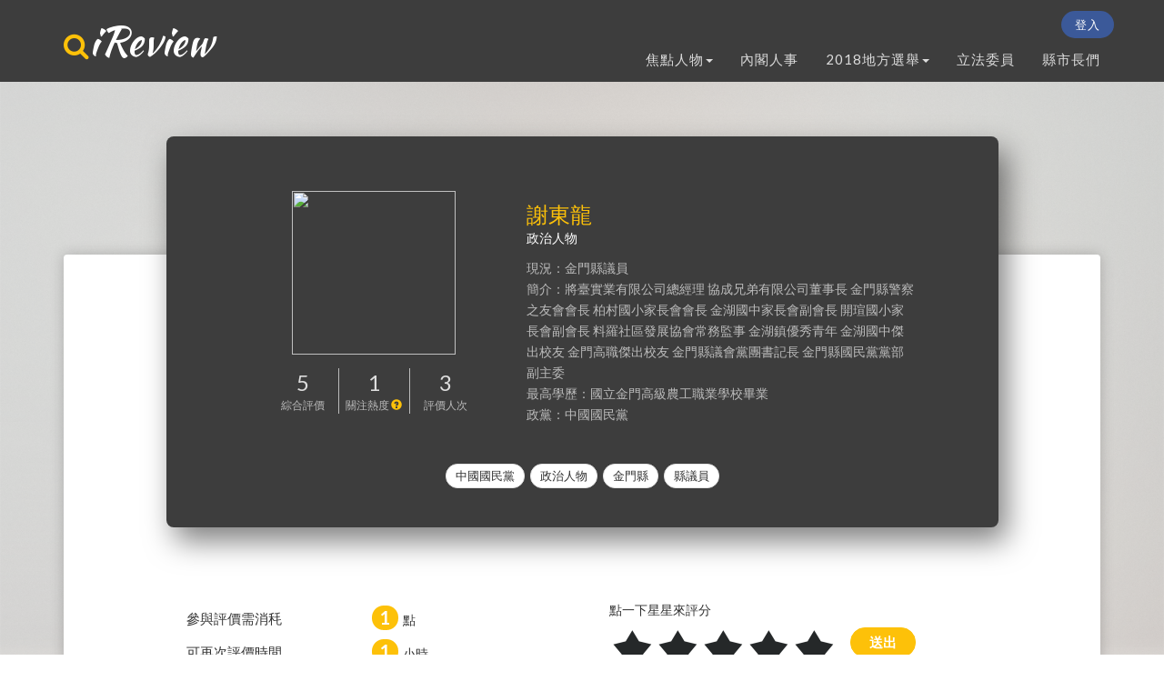

--- FILE ---
content_type: text/html; charset=utf-8
request_url: http://ireview.storm.mg/object/HSIEH-TUNG-LUNG
body_size: 8701
content:
<!DOCTYPE html><html lang="zh-Hant-TW"><head><meta charset="utf-8"><meta http-equiv="X-UA-Compatible" content="IE=edge"><meta name="viewport" content="width=device-width, initial-scale=1.0, user-scalable=no"><base href="http://ireview.storm.mg/"><title>謝東龍的 iReview 評價專頁</title><link rel="canonical" href="http://ireview.storm.mg/object/HSIEH-TUNG-LUNG"><meta name="description" content="將臺實業有限公司總經理
協成兄弟有限公司董事長
金門縣警察之友會會長
柏村國小家長會會長
金湖..."><meta name="image" content="http://ireview.storm.mg/irv-uploads/img/2016/01/zUDe1r0AU8wM8CDEEI08vEh25Ulq9AzU.png"><meta name="keywords" content="中國國民黨,政治人物,金門縣,縣議員"><meta property="og:title" content="謝東龍的 iReview 評價專頁"><meta property="og:description" content="將臺實業有限公司總經理
協成兄弟有限公司董事長
金門縣警察之友會會長
柏村國小家長會會長
金湖..."><meta property="og:url" content="http://ireview.storm.mg/object/HSIEH-TUNG-LUNG"><meta property="og:image" content="http://ireview.storm.mg/irv-uploads/img/2016/01/zUDe1r0AU8wM8CDEEI08vEh25Ulq9AzU.png"><meta property="og:type" content="article"><meta property="og:locale" content="zh-TW"><meta name="twitter:card" content="summary"><meta name="twitter:site" content="iReview"><meta name="twitter:title" content="謝東龍的 iReview 評價專頁"><meta name="twitter:description" content="將臺實業有限公司總經理
協成兄弟有限公司董事長
金門縣警察之友會會長
柏村國小家長會會長
金湖..."><meta name="twitter:image" content="http://ireview.storm.mg/irv-uploads/img/2016/01/zUDe1r0AU8wM8CDEEI08vEh25Ulq9AzU.png"><link rel="stylesheet" href="styles/common.css?v=201805071553"><link rel="stylesheet" href="font-awesome/css/font-awesome.min.css?v=201805071553"><link href="https://fonts.googleapis.com/css?family=Montserrat:400,700" rel="stylesheet" type="text/css"><link href="https://fonts.googleapis.com/css?family=Kaushan+Script" rel="stylesheet" type="text/css"><link href="https://fonts.googleapis.com/earlyaccess/cwtexhei.css" rel="stylesheet" type="text/css"><link href="https://fonts.googleapis.com/css?family=Raleway:100,200,300,600" rel="stylesheet" type="text/css"><link href="https://fonts.googleapis.com/css?family=Lato:300,400,700" rel="stylesheet" type="text/css"><link rel="icon" href="/img/favicon.ico" type="image/x-icon"><link rel="icon" type="image/png" href="/img/favicon.png"><link rel="fluid-icon" href="/img/favicon-200.png" title="iReview"><link rel="apple-touch-icon" sizes="57x57" href="/img/favicon-114.png"><link rel="apple-touch-icon" sizes="114x114" href="/img/favicon-114.png"><link rel="apple-touch-icon" sizes="72x72" href="/img/favicon-144.png"><link rel="apple-touch-icon" sizes="144x144" href="/img/favicon-144.png"><!--[if lt IE 9]>
 <script src="https://oss.maxcdn.com/libs/html5shiv/3.7.0/html5shiv.js"></script>
 <script src="https://oss.maxcdn.com/libs/respond.js/1.4.2/respond.min.js"></script>
 <![endif]--><style type="text/css" media="screen">
        header.index-header::before {
            background-image: url("/img/header-bg.jpg");
        }
    </style><script>
        document.domain = 'storm.mg';
    </script></head><body class="obj"><input type="hidden" id="pageHash" value="5c86be6f9d79b9b3c45a67160069f923"><nav class="navbar navbar-default navbar-fixed-top"><div class="container"><!--Brand and toggle get grouped for better mobile display--><div class="navbar-header page-scroll only-mobile"><button type="button" class="gee mobile-menu-btn" data-gene="click:toggleMenu"><span class="sr-only">Toggle navigation</span> <span class="icon-bar"></span> <span class="icon-bar"></span> <span class="icon-bar"></span></button> <button type="button" class="navbar-toggle before-login gee" data-gene="click:openTab" data-uri="/member/login">登入</button> <a class="navbar-brand page-scroll logo" href="/home"><i class="fa fa-search"></i><span>iReview</span></a></div><!--Collect the nav links, forms, and other content for toggling--><div class="collapse navbar-collapse navbar-container" id="main-navbar-collapse"><a class="navbar-brand page-scroll logo pull-left" href="/home"><i class="fa fa-search"></i><span>iReview</span></a><ul class="nav navbar-nav navbar-right"><li class="mblogin after-login"><a data-toggle="dropdown" aria-haspopup="true" aria-expanded="false"><img src="/img/loading_01.gif" class="img-circle after-login" id="my_picture"> <span><span id="my_name"></span>評價點：</span><div class="progress"><div class="progress-bar" role="progressbar" aria-valuenow="0" aria-valuemin="0" aria-valuemax="100" style="width: 0%;"><span class="sr-only">0% Complete</span></div></div></a><div class="dropdown-menu irv-ddmenu"><ul><li id="my_email">登入可以得到更多評價點喔</li><li id="link2Mine" class="after-login"><a href="/mine" title="我已評價過的對象">我已評價過的對象</a></li><li role="separator" class="divider"></li></ul><p class="text-center"><span class="text-primary"><span class="cu-balance">0</span>/<span class="max-point">4</span></span>評價點 <span class="glyphicon glyphicon-question-sign"></span></p><p class="text-center"><span id="recover_timer">00:00</span>之後恢復1點</p><button class="btn btn-primary btn-block after-login gee" data-gene="click:logout">登出</button></div></li><li class="mblogin before-login"><a class="btn btn-fb gee" data-gene="click:openTab" data-uri="/member/login">登入</a></li><li class="floatnone"></li><li><a class="page-scroll gee" href="javascript:;" data-gene="click:showNav" data-ta="menu96">焦點人物<span class="caret"></span></a><div class="nav-menu" id="menu96"><div class="row menu-col"><ul class="menu-col-b"><li class="col-xs-12 col-sm-4"><div class="menu-col-left"><a href="/object/Tsai-Ing-wen" onclick="trackOutEvt(this, 'menu', 'menu_click', '蔡英文');"><img class="img-circle img-responsive" src="/irv-uploads/img/2016/01/Zl9Su8C6FUyqgELO90yQDM0lUQvPTQyy.png"></a></div><div class="menu-col-right"><h4><a href="/object/Tsai-Ing-wen" onclick="trackOutEvt(this, 'menu', 'menu_click', '蔡英文');">蔡英文</a></h4><p>改革遇社會反彈</p></div></li><li class="col-xs-12 col-sm-4"><div class="menu-col-left"><a href="/object/Ching-Te-Lai" onclick="trackOutEvt(this, 'menu', 'menu_click', '賴清德');"><img class="img-circle img-responsive" src="/irv-uploads/img/2016/02/KTfC3A27rbhsnvQG11al9tcYqCvkBPPz.png"></a></div><div class="menu-col-right"><h4><a href="/object/Ching-Te-Lai" onclick="trackOutEvt(this, 'menu', 'menu_click', '賴清德');">賴清德</a></h4><p>市政建設擺第一 與團隊全力衝刺</p></div></li><li class="col-xs-12 col-sm-4"><div class="menu-col-left"><a href="/object/Chu-Li-luan" onclick="trackOutEvt(this, 'menu', 'menu_click', '朱立倫');"><img class="img-circle img-responsive" src="/irv-uploads/img/2016/06/T6Mt38E0N6HH4EOeMPlxDDylX8cOGPMj.png"></a></div><div class="menu-col-right"><h4><a href="/object/Chu-Li-luan" onclick="trackOutEvt(this, 'menu', 'menu_click', '朱立倫');">朱立倫</a></h4><p>舉例三環三線，強調「積善積福」</p></div></li><li class="col-xs-12 col-sm-4"><div class="menu-col-left"><a href="/object/Chu-Chen" onclick="trackOutEvt(this, 'menu', 'menu_click', '陳菊');"><img class="img-circle img-responsive" src="/irv-uploads/img/2016/03/lswmM4YfaGc4x1WntBWuOMVYsS1Onzsa.png"></a></div><div class="menu-col-right"><h4><a href="/object/Chu-Chen" onclick="trackOutEvt(this, 'menu', 'menu_click', '陳菊');">陳菊</a></h4><p>會以堅定沉穩步伐向前走</p></div></li><li class="col-xs-12 col-sm-4"><div class="menu-col-left"><a href="/object/Hung-Hsiu-Chu" onclick="trackOutEvt(this, 'menu', 'menu_click', '洪秀柱');"><img class="img-circle img-responsive" src="/irv-uploads/img/2016/01/VJViqvxlT0D5O419mzQPFt3wp2t66v5z.png"></a></div><div class="menu-col-right"><h4><a href="/object/Hung-Hsiu-Chu" onclick="trackOutEvt(this, 'menu', 'menu_click', '洪秀柱');">洪秀柱</a></h4><p>黨要重新進入校園吸引年輕人</p></div></li><li class="col-xs-12 col-sm-4"><div class="menu-col-left"><a href="/object/Wu-Den-Yi" onclick="trackOutEvt(this, 'menu', 'menu_click', '吳敦義');"><img class="img-circle img-responsive" src="/irv-uploads/img/2016/10/t3QYFpuOUhvy9D0VsiIdWlKozixjWxc3.png"></a></div><div class="menu-col-right"><h4><a href="/object/Wu-Den-Yi" onclick="trackOutEvt(this, 'menu', 'menu_click', '吳敦義');">吳敦義</a></h4><p>以馬英九高度不會講出心中支持人選</p></div></li><li class="col-xs-12 col-sm-4"><div class="menu-col-left"><a href="/object/Wen-je-Ko" onclick="trackOutEvt(this, 'menu', 'menu_click', '柯文哲');"><img class="img-circle img-responsive" src="/irv-uploads/img/2016/01/UL2Js6Dj3etkePnfGN7JChHqLH68JVpp.png"></a></div><div class="menu-col-right"><h4><a href="/object/Wen-je-Ko" onclick="trackOutEvt(this, 'menu', 'menu_click', '柯文哲');">柯文哲</a></h4><p>力拚台北市連任</p></div></li><li class="col-xs-12 col-sm-4"><div class="menu-col-left"><a href="/object/Chung-Ming-Kuan" onclick="trackOutEvt(this, 'menu', 'menu_click', '管中閔');"><img class="img-circle img-responsive" src="/irv-uploads/img/2018/04/BfyBfntSRicFtEICanMsC5LbYnexcgOI.jpg"></a></div><div class="menu-col-right"><h4><a href="/object/Chung-Ming-Kuan" onclick="trackOutEvt(this, 'menu', 'menu_click', '管中閔');">管中閔</a></h4><p>台大校長當選人</p></div></li><li class="col-xs-12 col-sm-4"><div class="menu-col-left"><a href="/object/k-c-huang" onclick="trackOutEvt(this, 'menu', 'menu_click', '黃國昌');"><img class="img-circle img-responsive" src="/irv-uploads/img/2016/01/IRtHCmAxf97b2AIexWabElhmTbL5jYtv.png"></a></div><div class="menu-col-right"><h4><a href="/object/k-c-huang" onclick="trackOutEvt(this, 'menu', 'menu_click', '黃國昌');">黃國昌</a></h4><p>我們都在努力讓國家更好</p></div></li></ul></div></div></li><li><a class="page-scroll" href="/tag/2016_cabinet" onclick="trackOutEvt(this, 'menu', 'menu_click', '內閣人事');">內閣人事</a></li><li><a class="page-scroll gee" href="javascript:;" data-gene="click:showNav" data-ta="menu256">2018地方選舉<span class="caret"></span></a><div class="nav-menu" id="menu256"><div class="row menu-col"><ul class="menu-col-a"><li class="col-xs-12 col-sm-4"><h4><a href="/tag/Taipei-City" onclick="trackOutEvt(this, 'menu', 'menu_click', '台北市');">台北市</a></h4><a href="/object/Wen-je-Ko" onclick="trackOutEvt(this, 'menu', 'menu_click', '柯文哲');">柯文哲</a><a href="/object/Ding-Shou-Zhong" onclick="trackOutEvt(this, 'menu', 'menu_click', '丁守中');">丁守中</a><a href="/object/Yao-Wen-chih" onclick="trackOutEvt(this, 'menu', 'menu_click', '姚文智');">姚文智</a><a href="/object/sikuenlee" onclick="trackOutEvt(this, 'menu', 'menu_click', '李錫錕');">李錫錕</a></li><li class="col-xs-12 col-sm-4"><h4><a href="/tag//New_Taipei-City" onclick="trackOutEvt(this, 'menu', 'menu_click', '新北市');">新北市</a></h4><a href="/object/youyi_Ho" onclick="trackOutEvt(this, 'menu', 'menu_click', '侯友宜');">侯友宜</a><a href="/object/SU-ZHEN-CHANG" onclick="trackOutEvt(this, 'menu', 'menu_click', '蘇貞昌');">蘇貞昌</a></li><li class="col-xs-12 col-sm-4"><h4><a href="/tag//Taoyuan-City" onclick="trackOutEvt(this, 'menu', 'menu_click', '桃園市');">桃園市</a></h4><a href="/object/Wen-tsan-Cheng" onclick="trackOutEvt(this, 'menu', 'menu_click', '鄭文燦');">鄭文燦</a><a href="/object/Shei-Saint-Chen" onclick="trackOutEvt(this, 'menu', 'menu_click', '陳學聖');">陳學聖</a></li><li class="col-xs-12 col-sm-4"><h4><a href="/tag/TaiChung-City" onclick="trackOutEvt(this, 'menu', 'menu_click', '台中市');">台中市</a></h4><a href="/object/Chia-Lung-Lin" onclick="trackOutEvt(this, 'menu', 'menu_click', '林佳龍');">林佳龍</a><a href="/object/Lu-Shiow-Yen" onclick="trackOutEvt(this, 'menu', 'menu_click', '盧秀燕');">盧秀燕</a></li><li class="col-xs-12 col-sm-4"><h4><a href="/tag/Kaohsiung-City" onclick="trackOutEvt(this, 'menu', 'menu_click', '高雄市');">高雄市</a></h4><a href="/object/Han_Kuo_Yu" onclick="trackOutEvt(this, 'menu', 'menu_click', '韓國瑜');">韓國瑜</a><a href="/object/Chen-Chi-mai" onclick="trackOutEvt(this, 'menu', 'menu_click', '陳其邁');">陳其邁</a></li><li class="col-xs-12 col-sm-4"><h4><a href="/tag/Tainan _City" onclick="trackOutEvt(this, 'menu', 'menu_click', '台南市');">台南市</a></h4><a href="/object/HUANG,WEI,ZHE" onclick="trackOutEvt(this, 'menu', 'menu_click', '黃偉哲');">黃偉哲</a><a href="/object/CHEN-TING-FEI" onclick="trackOutEvt(this, 'menu', 'menu_click', '陳亭妃');">陳亭妃</a><a href="/object/PospoKao" onclick="trackOutEvt(this, 'menu', 'menu_click', '高思博');">高思博</a></li></ul></div></div></li><li><a class="page-scroll" href="/tag/ninth-Lawmakers" onclick="trackOutEvt(this, 'menu', 'menu_click', '立法委員');">立法委員</a></li><li><a class="page-scroll" href="/tag/mayor/Magistrate" onclick="trackOutEvt(this, 'menu', 'menu_click', '縣市長們');">縣市長們</a></li></ul><div class="menu-close gee" data-gene="click:closeNav"></div></div><!--/.navbar-collapse--></div><!--/.container-fluid--></nav><div class="nav-menu mobile-menu"><div class="row after-login"><div class="col-xs-6"><div class="mbm-box mbm-box-border"><p><span class="text-primary"><span class="cu-balance">0</span>/<span class="max-point">4</span></span>評價點</p></div></div><div class="col-xs-6"><div class="mbm-box"><p><a href="/mine">我已評價過的對象</a></p></div></div></div><div class="row menu-col"><h3>焦點人物</h3><ul class="menu-col-b"><li class="col-xs-12 col-sm-4"><div class="menu-col-left"><a href="/object/Tsai-Ing-wen" onclick="trackOutEvt(this, 'menu', 'menu_click', '蔡英文');"><img class="img-circle img-responsive" src="/irv-uploads/img/2016/01/Zl9Su8C6FUyqgELO90yQDM0lUQvPTQyy.png"></a></div><div class="menu-col-right"><h4><a href="/object/Tsai-Ing-wen" onclick="trackOutEvt(this, 'menu', 'menu_click', '蔡英文');">蔡英文</a></h4><p>改革遇社會反彈</p></div></li><li class="col-xs-12 col-sm-4"><div class="menu-col-left"><a href="/object/Ching-Te-Lai" onclick="trackOutEvt(this, 'menu', 'menu_click', '賴清德');"><img class="img-circle img-responsive" src="/irv-uploads/img/2016/02/KTfC3A27rbhsnvQG11al9tcYqCvkBPPz.png"></a></div><div class="menu-col-right"><h4><a href="/object/Ching-Te-Lai" onclick="trackOutEvt(this, 'menu', 'menu_click', '賴清德');">賴清德</a></h4><p>市政建設擺第一 與團隊全力衝刺</p></div></li><li class="col-xs-12 col-sm-4"><div class="menu-col-left"><a href="/object/Chu-Li-luan" onclick="trackOutEvt(this, 'menu', 'menu_click', '朱立倫');"><img class="img-circle img-responsive" src="/irv-uploads/img/2016/06/T6Mt38E0N6HH4EOeMPlxDDylX8cOGPMj.png"></a></div><div class="menu-col-right"><h4><a href="/object/Chu-Li-luan" onclick="trackOutEvt(this, 'menu', 'menu_click', '朱立倫');">朱立倫</a></h4><p>舉例三環三線，強調「積善積福」</p></div></li><li class="col-xs-12 col-sm-4"><div class="menu-col-left"><a href="/object/Chu-Chen" onclick="trackOutEvt(this, 'menu', 'menu_click', '陳菊');"><img class="img-circle img-responsive" src="/irv-uploads/img/2016/03/lswmM4YfaGc4x1WntBWuOMVYsS1Onzsa.png"></a></div><div class="menu-col-right"><h4><a href="/object/Chu-Chen" onclick="trackOutEvt(this, 'menu', 'menu_click', '陳菊');">陳菊</a></h4><p>會以堅定沉穩步伐向前走</p></div></li><li class="col-xs-12 col-sm-4"><div class="menu-col-left"><a href="/object/Hung-Hsiu-Chu" onclick="trackOutEvt(this, 'menu', 'menu_click', '洪秀柱');"><img class="img-circle img-responsive" src="/irv-uploads/img/2016/01/VJViqvxlT0D5O419mzQPFt3wp2t66v5z.png"></a></div><div class="menu-col-right"><h4><a href="/object/Hung-Hsiu-Chu" onclick="trackOutEvt(this, 'menu', 'menu_click', '洪秀柱');">洪秀柱</a></h4><p>黨要重新進入校園吸引年輕人</p></div></li><li class="col-xs-12 col-sm-4"><div class="menu-col-left"><a href="/object/Wu-Den-Yi" onclick="trackOutEvt(this, 'menu', 'menu_click', '吳敦義');"><img class="img-circle img-responsive" src="/irv-uploads/img/2016/10/t3QYFpuOUhvy9D0VsiIdWlKozixjWxc3.png"></a></div><div class="menu-col-right"><h4><a href="/object/Wu-Den-Yi" onclick="trackOutEvt(this, 'menu', 'menu_click', '吳敦義');">吳敦義</a></h4><p>以馬英九高度不會講出心中支持人選</p></div></li><li class="col-xs-12 col-sm-4"><div class="menu-col-left"><a href="/object/Wen-je-Ko" onclick="trackOutEvt(this, 'menu', 'menu_click', '柯文哲');"><img class="img-circle img-responsive" src="/irv-uploads/img/2016/01/UL2Js6Dj3etkePnfGN7JChHqLH68JVpp.png"></a></div><div class="menu-col-right"><h4><a href="/object/Wen-je-Ko" onclick="trackOutEvt(this, 'menu', 'menu_click', '柯文哲');">柯文哲</a></h4><p>力拚台北市連任</p></div></li><li class="col-xs-12 col-sm-4"><div class="menu-col-left"><a href="/object/Chung-Ming-Kuan" onclick="trackOutEvt(this, 'menu', 'menu_click', '管中閔');"><img class="img-circle img-responsive" src="/irv-uploads/img/2018/04/BfyBfntSRicFtEICanMsC5LbYnexcgOI.jpg"></a></div><div class="menu-col-right"><h4><a href="/object/Chung-Ming-Kuan" onclick="trackOutEvt(this, 'menu', 'menu_click', '管中閔');">管中閔</a></h4><p>台大校長當選人</p></div></li><li class="col-xs-12 col-sm-4"><div class="menu-col-left"><a href="/object/k-c-huang" onclick="trackOutEvt(this, 'menu', 'menu_click', '黃國昌');"><img class="img-circle img-responsive" src="/irv-uploads/img/2016/01/IRtHCmAxf97b2AIexWabElhmTbL5jYtv.png"></a></div><div class="menu-col-right"><h4><a href="/object/k-c-huang" onclick="trackOutEvt(this, 'menu', 'menu_click', '黃國昌');">黃國昌</a></h4><p>我們都在努力讓國家更好</p></div></li></ul></div><div class="row menu-col"><h3><a class="page-scroll" href="/tag/2016_cabinet" onclick="trackOutEvt(this, 'menu', 'menu_click', '內閣人事');">內閣人事</a></h3></div><div class="row menu-col"><h3>2018地方選舉</h3><ul class="menu-col-a"><li class="col-xs-12 col-sm-4"><h4><a href="/tag/Taipei-City" onclick="trackOutEvt(this, 'menu', 'menu_click', '台北市');">台北市</a></h4><a href="/object/Wen-je-Ko" onclick="trackOutEvt(this, 'menu', 'menu_click', '柯文哲');">柯文哲</a><a href="/object/Ding-Shou-Zhong" onclick="trackOutEvt(this, 'menu', 'menu_click', '丁守中');">丁守中</a><a href="/object/Yao-Wen-chih" onclick="trackOutEvt(this, 'menu', 'menu_click', '姚文智');">姚文智</a><a href="/object/sikuenlee" onclick="trackOutEvt(this, 'menu', 'menu_click', '李錫錕');">李錫錕</a></li><li class="col-xs-12 col-sm-4"><h4><a href="/tag//New_Taipei-City" onclick="trackOutEvt(this, 'menu', 'menu_click', '新北市');">新北市</a></h4><a href="/object/youyi_Ho" onclick="trackOutEvt(this, 'menu', 'menu_click', '侯友宜');">侯友宜</a><a href="/object/SU-ZHEN-CHANG" onclick="trackOutEvt(this, 'menu', 'menu_click', '蘇貞昌');">蘇貞昌</a></li><li class="col-xs-12 col-sm-4"><h4><a href="/tag//Taoyuan-City" onclick="trackOutEvt(this, 'menu', 'menu_click', '桃園市');">桃園市</a></h4><a href="/object/Wen-tsan-Cheng" onclick="trackOutEvt(this, 'menu', 'menu_click', '鄭文燦');">鄭文燦</a><a href="/object/Shei-Saint-Chen" onclick="trackOutEvt(this, 'menu', 'menu_click', '陳學聖');">陳學聖</a></li><li class="col-xs-12 col-sm-4"><h4><a href="/tag/TaiChung-City" onclick="trackOutEvt(this, 'menu', 'menu_click', '台中市');">台中市</a></h4><a href="/object/Chia-Lung-Lin" onclick="trackOutEvt(this, 'menu', 'menu_click', '林佳龍');">林佳龍</a><a href="/object/Lu-Shiow-Yen" onclick="trackOutEvt(this, 'menu', 'menu_click', '盧秀燕');">盧秀燕</a></li><li class="col-xs-12 col-sm-4"><h4><a href="/tag/Kaohsiung-City" onclick="trackOutEvt(this, 'menu', 'menu_click', '高雄市');">高雄市</a></h4><a href="/object/Han_Kuo_Yu" onclick="trackOutEvt(this, 'menu', 'menu_click', '韓國瑜');">韓國瑜</a><a href="/object/Chen-Chi-mai" onclick="trackOutEvt(this, 'menu', 'menu_click', '陳其邁');">陳其邁</a></li><li class="col-xs-12 col-sm-4"><h4><a href="/tag/Tainan _City" onclick="trackOutEvt(this, 'menu', 'menu_click', '台南市');">台南市</a></h4><a href="/object/HUANG,WEI,ZHE" onclick="trackOutEvt(this, 'menu', 'menu_click', '黃偉哲');">黃偉哲</a><a href="/object/CHEN-TING-FEI" onclick="trackOutEvt(this, 'menu', 'menu_click', '陳亭妃');">陳亭妃</a><a href="/object/PospoKao" onclick="trackOutEvt(this, 'menu', 'menu_click', '高思博');">高思博</a></li></ul></div><div class="row menu-col"><h3><a class="page-scroll" href="/tag/ninth-Lawmakers" onclick="trackOutEvt(this, 'menu', 'menu_click', '立法委員');">立法委員</a></h3></div><div class="row menu-col"><h3><a class="page-scroll" href="/tag/mayor/Magistrate" onclick="trackOutEvt(this, 'menu', 'menu_click', '縣市長們');">縣市長們</a></h3></div></div><!--Services Section--><section class="bg-img first-child"><div class="container obj-ind main-area"><div class="row"><div class="col-lg-10 col-lg-offset-1 ind"><div class="row" itemscope itemtype="http://schema.org/Thing"><div class="col-md-4 col-md-offset-1 col-sm-5 text-center ind-left"><img itemprop="image" src="/irv-uploads/img/2016/01/zUDe1r0AU8wM8CDEEI08vEh25Ulq9AzU.png" class="img-circle"><ul class="data" itemscope itemprop="aggregateRating" itemtype="http://schema.org/AggregateRating"><li class="col-xs-4"><h3 class="score-num" itemprop="ratingValue">5</h3><small>綜合評價</small></li><li class="col-xs-4"><h3 class="heed-lvl">0</h3><small>關注熱度<a href="/faq"><span class="glyphicon glyphicon-question-sign"></span></a></small></li><li class="col-xs-4"><h3 class="voted-num" itemprop="ratingCount">3</h3><small>評價人次</small><meta itemprop="bestRating" content="5"><meta itemprop="worstRating" content="1"></li></ul></div><div class="col-md-6 col-sm-7 ind-right detail"><h2 class="section-heading" itemprop="name">謝東龍</h2><h4 itemprop="description">政治人物</h4><p>現況：金門縣議員</p><p class="introduction">簡介：將臺實業有限公司總經理
協成兄弟有限公司董事長
金門縣警察之友會會長
柏村國小家長會會長
金湖國中家長會副會長
開瑄國小家長會副會長
料羅社區發展協會常務監事
金湖鎮優秀青年
金湖國中傑出校友
金門高職傑出校友
金門縣議會黨團書記長
金門縣國民黨黨部副主委</p><p class="edu">最高學歷：國立金門高級農工職業學校畢業</p><p class="party">政黨：中國國民黨</p></div><div class="col-md-12 text-center ind-tag"><a class="btn btn-default btn-sm" href="/tag/KMT">中國國民黨</a><a class="btn btn-default btn-sm" href="/tag/politicians">政治人物</a><a class="btn btn-default btn-sm" href="/tag/Kinmen-country">金門縣</a><a class="btn btn-default btn-sm" href="/tag/County Councilor">縣議員</a></div></div></div></div><div class="row sco bg-box bg-border bg-boxshadow"><ul class="col-md-4 col-md-offset-1 col-sm-5 ind-count"><li class="col-xs-7">參與評價需消秏</li><li class="col-xs-5"><p class="bgp img-circle"><span class="badge point_consume">0</span>點</p></li><li class="col-xs-7">可再次評價時間</li><li class="col-xs-5"><p class="bgp img-circle cooldown_timer"><span class="badge">0</span>小時</p></li></ul><div class="col-md-6 col-md-offset-1 col-sm-7 ind-score"><div class="col-xs-12 raty-enabled"><p>點一下星星來評分</p><div id="big_raty" class="raty-ta-big clearfix pull-left"></div><button type="button" id="ratyBtn" class="btn btn-primary btn-lg pull-left gee" data-gene="click:voteThis">送出</button> <input type="hidden" id="raty"></div><div class="col-xs-12 raty-disabled"><p>您還要再 <span class="badge cd-num">0</span> 小時才能再次評價</p><div class="clearfix pull-left raty-no-big"><span class="star-disabled-png"></span>&nbsp;<span class="star-disabled-png"></span>&nbsp;<span class="star-disabled-png"></span>&nbsp;<span class="star-disabled-png"></span>&nbsp;<span class="star-disabled-png"></span></div></div></div></div></div></section><section class="bg-light-gray"><div class="container"><div class="row obj-ing"><div class="col-sm-4"><div class="bg-box bg-border info-img"><h3 class="section-heading"><span class="glyphicon glyphicon-signal"></span>最近的評價趨勢</h3><div class="gee" data-gene="init:loadLineChart" data-uri="/object/get_trend" id="obj-line-chart"></div></div></div><div class="col-sm-4"><div class="bg-box bg-border info-img"><h3 class="section-heading"><span class="glyphicon glyphicon-signal"></span>目前的關注熱度</h3><img src="img/heed-lvl-1.png" id="heed-lvl-img" class="img-responsive text-center"></div></div><div class="col-sm-4"><div class="bg-box bg-border info-img"><h3 class="section-heading"><span class="glyphicon glyphicon-signal"></span>評價比例</h3><div class="gee" data-gene="init:loadHorBarChart" data-uri="/object/get_spread" id="obj-bar-chart"></div></div></div></div><div class="row obj-ot"><div class="col-md-6"><div class="bg-box bg-border obj-tm"><h3 class="section-heading"><span class="glyphicon glyphicon-time"></span>timeline</h3><ul class="timeline" id="rel-pages-box"><li><div class="timeline-badge primary"></div><div class="timeline-panel timeline-gray"><div class="row timeline-wrap"><div class="timeline-right"><div class="timeline-heading"><p>相關的 TAG</p></div><div class="timeline-body"><a class="btn btn-default btn-sm" href="/tag/KMT">中國國民黨</a><a class="btn btn-default btn-sm" href="/tag/politicians">政治人物</a><a class="btn btn-default btn-sm" href="/tag/Kinmen-country">金門縣</a><a class="btn btn-default btn-sm" href="/tag/County Councilor">縣議員</a></div></div></div></div></li></ul></div></div><div class="col-md-6 sidebar"><div class="bg-box bg-border comment"><div class="message"><h3 class="section-heading"><span class="glyphicon glyphicon-comment"></span>留言區</h3><form class="form-horizontal"><div class="form-group"><div class="col-sm-12"><textarea id="commentContent" class="form-control" rows="1" placeholder="留下您的評語"></textarea></div><div class="col-sm-3 col-sm-offset-9"><button type="button" class="btn btn-primary gee" data-gene="click:postComment" reset="1">送出</button></div></div></form></div><div id="comment-list" class="gee" data-gene="init:loadComment" data-tmpl="commTmpl"><div class="media"><div class="media-left"><img class="media-object img-circle comment-img" src="{{:~loadFP(sns_id)}}" alt="{{:nickname}}"></div><div class="media-body"><h4 class="media-heading">{{:nickname}}<small>{{:~beforeDate(insert_ts, 'comment')}}</small></h4><p>{{:content}}</p></div></div></div></div><div class="bg-box bg-border gee" data-gene="init:loadResource" data-pos="SideBar" data-limit="1" data-tmpl="resourceSBTmpl">{{if code!=''}} {{:code}} {{else}} <a href="{{:~linkAPI('/resource/hit/'+ id)}}" title="{{:title}}" target="_blank"><img src="{{:pic}}" alt="{{:title}}" class="img-responsive"></a> {{/if}}</div><div class="bg-box bg-border ot-obj"><h3 class="section-heading"><span class="glyphicon glyphicon-user"></span>相關的政治人物</h3><div id="rel-obj-list" class="row gee" data-gene="init:loadRelObj" data-tmpl="relObjTmpl" data-limit="6"><div class="col-md-6"><div class="media"><div class="media-left"><a href="/object{{:slug}}"><img class="media-object img-circle" src="{{:pic}}" alt="{{:title}}"></a></div><div class="media-body"><h4 class="media-heading"><a href="/object{{:slug}}">{{:title}}</a></h4><div class="data_icon"><span><i class="fa fa-star"></i>{{:~average(total, voted)}}</span> <span><i class="fa fa-fire"></i>{{:heed_level+1}}</span> <span><i class="fa fa-user"></i>{{:voted}}</span></div></div></div></div></div></div></div></div></div></section><!--start footer--><footer><div class="container"><div class="row"><div class="col-md-4"><a class="logo" href="#page-top">i<span>Review</span></a><p>一個記錄、追蹤與觀察的平台，針對媒體亂象的短期記憶，除了憤怒吐槽，你還能做更多。你能針對公眾人物、時事議題，生活大小事，透過星星評價或發文留言的方式，表達觀點。</p><ul class="link"><li><a href="http://www.storm.mg/terms/member">服務條款</a></li><li><a href="http://www.storm.mg/privacy">隱私條款</a></li><li><a href="javascript:;" data-toggle="modal" data-target="#feedbackModal">意見回饋</a></li></ul><p class="copyright">客服：member@storm.mg</p></div><div class="col-md-4 feedback"><h4 class="footer-heading">大家的回饋</h4><div class="media"><div class="media-left"><img class="media-object img-circle small-circle" src="img/demo/1.jpg" alt="米米果編編"></div><div class="media-body"><h4 class="media-heading">使用者中心思考，很棒的點數機制</h4><p>米米果編編</p></div></div><div class="media"><div class="media-left"><img class="media-object img-circle small-circle" src="img/demo/3.jpg" alt="長頸鹿小編"></div><div class="media-body"><h4 class="media-heading">這是個交換多元意見的好地方</h4><p>長頸鹿小編</p></div></div><div class="media"><div class="media-left"><img class="media-object img-circle small-circle" src="img/demo/2.jpg" alt="長腿小編"></div><div class="media-body"><h4 class="media-heading">iReview 是直接的民意評論平台</h4><p>長腿小編</p></div></div></div><div class="col-md-4"><h4 class="footer-heading">常見問題</h4><ul class="link"><li><a href="/faq#cp1">什麼是關注熱度?</a></li><li><a href="/faq#cp2">什麼是評價點數?</a></li><li><a href="/faq#cp3">點數多久恢復?</a></li></ul></div></div><div class="row"><div class="col-md-12 text-center footer-copyright"><p>Copyright © 2018 Storm Media Group All Rights Reserved.</p></div></div></div></footer><!--PRELOADER--><div class="page-loader"><div class="spinner"><div class="bounce1"></div><div class="bounce2"></div><div class="bounce3"></div></div></div><!--Feedback Modal--><form class="form-horizontal" accept-charset="utf-8"><div class="modal fade" id="feedbackModal" tabindex="-1" role="dialog" aria-labelledby="feedbackModalLabel"><div class="modal-dialog" role="document"><div class="modal-content"><div class="modal-header"><button type="button" class="close" data-dismiss="modal" aria-label="Close"><span aria-hidden="true">&times;</span></button><h4 class="modal-title" id="feedbackModalLabel">聯絡營運團隊</h4></div><div class="modal-body"><div class="form-group"><label class="col-sm-2 control-label">E-mail</label><div class="col-sm-10"><input type="email" name="email" class="form-control" require="email" title="信箱"></div></div><div class="form-group"><label class="col-sm-2 control-label">聯絡電話</label><div class="col-sm-10"><input class="form-control" type="tel" require title="電話" name="mobile"></div></div><div class="form-group"><label class="col-sm-2 control-label">主旨</label><div class="col-sm-10"><select class="form-control" name="subject"><option value="遇到 iReview 網站服務問題">遇到 iReview 網站服務問題</option><option value="希望跟 iReview 洽談合作">希望跟 iReview 洽談合作</option><option value="其他事項要詢問 iReview 營運團隊">其他事項要詢問 iReview 營運團隊</option></select></div></div><div class="form-group"><label class="col-sm-2 control-label">留言內容</label><div class="col-sm-10"><textarea class="form-control" name="content" require title="內容" rows="6"></textarea></div></div></div><div class="modal-footer"><button type="button" class="btn btn-default" data-dismiss="modal">關閉</button> <button type="button" class="btn gee btn-primary" data-gene="click:stdSubmit" data-uri="/user/feedback" reset="1">送出</button></div></div></div></div></form><!--評價成功 modal--><div class="modal fade" id="doneModal" tabindex="-1" role="dialog" aria-labelledby="doneModalLabel"><div class="modal-dialog"><div class="modal-dialog modal-sm"><div class="modal-content ot-obj"><div class="modal-body text-center"><p class="modal-icon"><i class="fa fa-check-square-o"></i></p><h4>評價已送出</h4><p>感謝參與,<br>您需要再等等才能對同一對象評價<br>這段時間評評別的吧！</p><p>可再次評價時間：<span class="badge cd-num">0</span>小時後</p></div><div class="modal-body modal-readmore hidden"><h3>跟<strong class="obj-title"></strong>相關的政治人物：</h3><div class="media"><div class="media-left"><a class="rel-obj-slug"><img class="media-object img-circle rel-obj-pic" src="img/demo/2.png"></a></div><div class="media-body"><a class="rel-obj-slug"><h4 class="media-heading rel-obj-title"></h4></a> <a class="rel-obj-slug"><h5 class="text-warning rel-obj-subtitle"></h5></a><div class="data_icon"><span><i class="fa fa-star"></i><span class="rel-obj-score">0</span></span> <span><i class="fa fa-fire"></i><span class="rel-obj-heed-lvl">0</span></span> <span><i class="fa fa-user"></i><span class="rel-obj-voted">0</span></span></div></div></div></div><div class="modal-footer text-center"><button type="button" class="btn btn-default" data-dismiss="modal">關閉</button></div></div></div></div></div><!--modal end--><!--冷卻時間 modal--><div class="modal fade" id="cooldownModal" tabindex="-1" role="dialog" aria-labelledby="cooldownModalLabel"><div class="modal-dialog"><div class="modal-dialog modal-sm"><div class="modal-content"><div class="modal-body text-center"><p class="modal-icon"><i class="fa fa-hourglass-half"></i></p><h4>現在，還，無法再次評價</h4><p>公正、客觀的理性需要時間來緩和情緒<br>所以請再等等，或者號召朋友來評評</p><p>可再次評價時間：<span class="badge">1</span>小時後</p></div><div class="modal-footer text-center"><button type="button" class="btn btn-default" data-dismiss="modal">關閉</button></div></div></div></div></div><!--modal end--><!--無法留言 modal--><div class="modal fade" id="loginModal" tabindex="-1" role="dialog" aria-labelledby="loginModalLabel"><div class="modal-dialog"><div class="modal-dialog modal-sm"><div class="modal-content"><div class="modal-body text-center"><p class="modal-icon"><i class="fa fa-exclamation-triangle"></i></p><h4 class="title"></h4><p>好der，您需要按一下登入</p></div><div class="modal-footer text-center"><button type="button" class="btn btn-default" data-dismiss="modal">關閉</button> <button type="button" class="btn btn-default btn-fb gee" data-gene="click:openTab" data-uri="/member/login" data-dismiss="modal">登入</button></div></div></div></div></div><!--modal end--><!--error modal--><div class="modal fade" id="errorModal" tabindex="-1" role="dialog" aria-labelledby="loginModalLabel"><div class="modal-dialog"><div class="modal-dialog modal-sm"><div class="modal-content"><div class="modal-body text-center"><p class="modal-icon"><i class="fa fa-exclamation-triangle"></i></p><h4 class="title"></h4><p class="content"></p></div><div class="modal-footer text-center"><button type="button" class="btn btn-default" data-dismiss="modal">關閉</button></div></div></div></div></div><!--modal end--><script type="text/html" id="pageTmpl"><li class="timeline-inverted rel-pages"> <div class="timeline-badge primary"></div> <a href="{{:uri}}" target="_blank" onclick="trackOutEvt(this, 'outbound', 'object_timeline_click');"> <div class="timeline-panel"> <div class="row timeline-wrap"> <div class=" tlt text-right"> <span class="glyphicon glyphicon-time"></span> <time class="timeago" datetime="{{:~iso8601(insert_ts)}}">{{:~beforeDate(insert_ts, 'pages')}}</time> </div> <div class="timeline-img col-xs-12 col-sm-4"> <img class="media-object img-responsive" src="{{:pic}}" alt="{{:title}}"> </div> <div class="timeline-right col-xs-12 col-sm-8"> <div class="timeline-heading"> <h4 class="timeline-title">{{:title}}</h4> </div> <div class="timeline-body"> <p>{{:summary}}</p> </div> </div> </div> <div class="timeline-footer"> <div class="row"> <div class="col-sm-12 col-sm-8"> <small class="text-primary"><span class="glyphicon glyphicon-map-marker"></span>{{:domain}}</small> </div> <div class="col-sm-4 text-right data_icon"> <span><i class="fa fa-star"></i>{{:~average(total, voted)}}</span> <span><i class="fa fa-user"></i>{{:voted}}</span> </div> </div> </div> </div> </a> </li></script><script src="scripts/common.js?v=201805071553"></script><script>
  (function(i,s,o,g,r,a,m){i['GoogleAnalyticsObject']=r;i[r]=i[r]||function(){
  (i[r].q=i[r].q||[]).push(arguments)},i[r].l=1*new Date();a=s.createElement(o),
  m=s.getElementsByTagName(o)[0];a.async=1;a.src=g;m.parentNode.insertBefore(a,m)
  })(window,document,'script','//www.google-analytics.com/analytics.js','ga');

  ga('create', 'UA-58197782-4', 'auto');
  ga('send', 'pageview');

</script><!--Start Alexa Certify Javascript--><script type="text/javascript">
_atrk_opts = { atrk_acct:"qQQmk1a0Sn002n", domain:"storm.mg",dynamic: true};
(function() { var as = document.createElement('script'); as.type = 'text/javascript'; as.async = true; as.src = "https://d31qbv1cthcecs.cloudfront.net/atrk.js"; var s = document.getElementsByTagName('script')[0];s.parentNode.insertBefore(as, s); })();
</script><noscript><img src="https://d5nxst8fruw4z.cloudfront.net/atrk.gif?account=qQQmk1a0Sn002n" style="display:none" height="1" width="1"></noscript><!--End Alexa Certify Javascript--><!--Begin comScore Tag--><script>
var _comscore = _comscore || [];
_comscore.push({ c1: "2", c2: "20419801" });
(function() {
var s = document.createElement("script"), el = document.getElementsByTagName("script")[0]; s.async = true;
s.src = (document.location.protocol == "https:" ? "https://sb" : "http://b") + ".scorecardresearch.com/beacon.js";
el.parentNode.insertBefore(s, el);
})();
</script><noscript><img src="http://b.scorecardresearch.com/p?c1=2&c2=20419801&cv=2.0&cj=1"></noscript><!--End comScore Tag--></body></html>

--- FILE ---
content_type: text/javascript; charset=utf-8
request_url: http://api-ireview.storm.mg/comment/load?callback=jQuery21407609228232045662_1769150177754&pageHash=5c86be6f9d79b9b3c45a67160069f923&_=1769150177755
body_size: 145
content:
/**/ typeof jQuery21407609228232045662_1769150177754 === 'function' && jQuery21407609228232045662_1769150177754({"code":"1","data":{"rows":[]}});

--- FILE ---
content_type: text/javascript; charset=utf-8
request_url: http://api-ireview.storm.mg/resource/load?callback=jQuery21407609228232045662_1769150177756&pos=SideBar&limit=1&_=1769150177757
body_size: 145
content:
/**/ typeof jQuery21407609228232045662_1769150177756 === 'function' && jQuery21407609228232045662_1769150177756({"code":"1","data":{"rows":[]}});

--- FILE ---
content_type: text/javascript; charset=utf-8
request_url: http://api-ireview.storm.mg/member/chk_login?callback=jQuery21407609228232045662_1769150177762&sketch=38c24c247c0838d8c79d986708b50abe&_=1769150177763
body_size: 442
content:
/**/ typeof jQuery21407609228232045662_1769150177762 === 'function' && jQuery21407609228232045662_1769150177762({"code":"0","data":{"id":4698988,"member_id":0,"signature":"38c24c247c0838d8c79d986708b50abe"}});

--- FILE ---
content_type: text/javascript; charset=utf-8
request_url: http://api-ireview.storm.mg/page/get_summary?callback=jQuery21407609228232045662_1769150177760&pageHash=5c86be6f9d79b9b3c45a67160069f923&fromHash=5c86be6f9d79b9b3c45a67160069f923&_=1769150177761
body_size: 509
content:
/**/ typeof jQuery21407609228232045662_1769150177760 === 'function' && jQuery21407609228232045662_1769150177760({"code":"1","data":{"id":1194,"hash":"5c86be6f9d79b9b3c45a67160069f923","slug":"/HSIEH-TUNG-LUNG","status":"Enabled","pic":"/irv-uploads/img/2016/01/zUDe1r0AU8wM8CDEEI08vEh25Ulq9AzU.png","title":"謝東龍","subtitle":"金門縣議員","role":"政治人物","heed_level":0,"uri":"http://ireview.storm.mg/object/HSIEH-TUNG-LUNG","rank":5,"voted":3,"point_consume":1,"cooldown":1,"on_cooldown":0}});

--- FILE ---
content_type: application/javascript
request_url: http://ireview.storm.mg/scripts/common.js?v=201805071553
body_size: 161950
content:
if(!function(t,e){"object"==typeof module&&"object"==typeof module.exports?module.exports=t.document?e(t,!0):function(t){if(!t.document)throw new Error("jQuery requires a window with a document");return e(t)}:e(t)}("undefined"!=typeof window?window:this,function(t,e){function n(t){var e="length"in t&&t.length,n=J.type(t);return"function"===n||J.isWindow(t)?!1:1===t.nodeType&&e?!0:"array"===n||0===e||"number"==typeof e&&e>0&&e-1 in t}function i(t,e,n){if(J.isFunction(e))return J.grep(t,function(t,i){return!!e.call(t,i,t)!==n});if(e.nodeType)return J.grep(t,function(t){return t===e!==n});if("string"==typeof e){if(st.test(e))return J.filter(e,t,n);e=J.filter(e,t)}return J.grep(t,function(t){return q.call(e,t)>=0!==n})}function r(t,e){for(;(t=t[e])&&1!==t.nodeType;);return t}function o(t){var e=pt[t]={};return J.each(t.match(dt)||[],function(t,n){e[n]=!0}),e}function a(){Z.removeEventListener("DOMContentLoaded",a,!1),t.removeEventListener("load",a,!1),J.ready()}function s(){Object.defineProperty(this.cache={},0,{get:function(){return{}}}),this.expando=J.expando+s.uid++}function u(t,e,n){var i;if(void 0===n&&1===t.nodeType)if(i="data-"+e.replace(_t,"-$1").toLowerCase(),n=t.getAttribute(i),"string"==typeof n){try{n="true"===n?!0:"false"===n?!1:"null"===n?null:+n+""===n?+n:xt.test(n)?J.parseJSON(n):n}catch(r){}yt.set(t,e,n)}else n=void 0;return n}function l(){return!0}function c(){return!1}function h(){try{return Z.activeElement}catch(t){}}function f(t,e){return J.nodeName(t,"table")&&J.nodeName(11!==e.nodeType?e:e.firstChild,"tr")?t.getElementsByTagName("tbody")[0]||t.appendChild(t.ownerDocument.createElement("tbody")):t}function d(t){return t.type=(null!==t.getAttribute("type"))+"/"+t.type,t}function p(t){var e=Rt.exec(t.type);return e?t.type=e[1]:t.removeAttribute("type"),t}function g(t,e){for(var n=0,i=t.length;i>n;n++)vt.set(t[n],"globalEval",!e||vt.get(e[n],"globalEval"))}function m(t,e){var n,i,r,o,a,s,u,l;if(1===e.nodeType){if(vt.hasData(t)&&(o=vt.access(t),a=vt.set(e,o),l=o.events)){delete a.handle,a.events={};for(r in l)for(n=0,i=l[r].length;i>n;n++)J.event.add(e,r,l[r][n])}yt.hasData(t)&&(s=yt.access(t),u=J.extend({},s),yt.set(e,u))}}function v(t,e){var n=t.getElementsByTagName?t.getElementsByTagName(e||"*"):t.querySelectorAll?t.querySelectorAll(e||"*"):[];return void 0===e||e&&J.nodeName(t,e)?J.merge([t],n):n}function y(t,e){var n=e.nodeName.toLowerCase();"input"===n&&Ct.test(t.type)?e.checked=t.checked:("input"===n||"textarea"===n)&&(e.defaultValue=t.defaultValue)}function x(e,n){var i,r=J(n.createElement(e)).appendTo(n.body),o=t.getDefaultComputedStyle&&(i=t.getDefaultComputedStyle(r[0]))?i.display:J.css(r[0],"display");return r.detach(),o}function _(t){var e=Z,n=Ht[t];return n||(n=x(t,e),"none"!==n&&n||(jt=(jt||J("<iframe frameborder='0' width='0' height='0'/>")).appendTo(e.documentElement),e=jt[0].contentDocument,e.write(),e.close(),n=x(t,e),jt.detach()),Ht[t]=n),n}function b(t,e,n){var i,r,o,a,s=t.style;return n=n||Wt(t),n&&(a=n.getPropertyValue(e)||n[e]),n&&(""!==a||J.contains(t.ownerDocument,t)||(a=J.style(t,e)),zt.test(a)&&$t.test(e)&&(i=s.width,r=s.minWidth,o=s.maxWidth,s.minWidth=s.maxWidth=s.width=a,a=n.width,s.width=i,s.minWidth=r,s.maxWidth=o)),void 0!==a?a+"":a}function w(t,e){return{get:function(){return t()?void delete this.get:(this.get=e).apply(this,arguments)}}}function M(t,e){if(e in t)return e;for(var n=e[0].toUpperCase()+e.slice(1),i=e,r=Xt.length;r--;)if(e=Xt[r]+n,e in t)return e;return i}function C(t,e,n){var i=Gt.exec(e);return i?Math.max(0,i[1]-(n||0))+(i[2]||"px"):e}function S(t,e,n,i,r){for(var o=n===(i?"border":"content")?4:"width"===e?1:0,a=0;4>o;o+=2)"margin"===n&&(a+=J.css(t,n+wt[o],!0,r)),i?("content"===n&&(a-=J.css(t,"padding"+wt[o],!0,r)),"margin"!==n&&(a-=J.css(t,"border"+wt[o]+"Width",!0,r))):(a+=J.css(t,"padding"+wt[o],!0,r),"padding"!==n&&(a+=J.css(t,"border"+wt[o]+"Width",!0,r)));return a}function T(t,e,n){var i=!0,r="width"===e?t.offsetWidth:t.offsetHeight,o=Wt(t),a="border-box"===J.css(t,"boxSizing",!1,o);if(0>=r||null==r){if(r=b(t,e,o),(0>r||null==r)&&(r=t.style[e]),zt.test(r))return r;i=a&&(K.boxSizingReliable()||r===t.style[e]),r=parseFloat(r)||0}return r+S(t,e,n||(a?"border":"content"),i,o)+"px"}function k(t,e){for(var n,i,r,o=[],a=0,s=t.length;s>a;a++)i=t[a],i.style&&(o[a]=vt.get(i,"olddisplay"),n=i.style.display,e?(o[a]||"none"!==n||(i.style.display=""),""===i.style.display&&Mt(i)&&(o[a]=vt.access(i,"olddisplay",_(i.nodeName)))):(r=Mt(i),"none"===n&&r||vt.set(i,"olddisplay",r?n:J.css(i,"display"))));for(a=0;s>a;a++)i=t[a],i.style&&(e&&"none"!==i.style.display&&""!==i.style.display||(i.style.display=e?o[a]||"":"none"));return t}function E(t,e,n,i,r){return new E.prototype.init(t,e,n,i,r)}function A(){return setTimeout(function(){Kt=void 0}),Kt=J.now()}function F(t,e){var n,i=0,r={height:t};for(e=e?1:0;4>i;i+=2-e)n=wt[i],r["margin"+n]=r["padding"+n]=t;return e&&(r.opacity=r.width=t),r}function D(t,e,n){for(var i,r=(ne[e]||[]).concat(ne["*"]),o=0,a=r.length;a>o;o++)if(i=r[o].call(n,e,t))return i}function N(t,e,n){var i,r,o,a,s,u,l,c,h=this,f={},d=t.style,p=t.nodeType&&Mt(t),g=vt.get(t,"fxshow");n.queue||(s=J._queueHooks(t,"fx"),null==s.unqueued&&(s.unqueued=0,u=s.empty.fire,s.empty.fire=function(){s.unqueued||u()}),s.unqueued++,h.always(function(){h.always(function(){s.unqueued--,J.queue(t,"fx").length||s.empty.fire()})})),1===t.nodeType&&("height"in e||"width"in e)&&(n.overflow=[d.overflow,d.overflowX,d.overflowY],l=J.css(t,"display"),c="none"===l?vt.get(t,"olddisplay")||_(t.nodeName):l,"inline"===c&&"none"===J.css(t,"float")&&(d.display="inline-block")),n.overflow&&(d.overflow="hidden",h.always(function(){d.overflow=n.overflow[0],d.overflowX=n.overflow[1],d.overflowY=n.overflow[2]}));for(i in e)if(r=e[i],Qt.exec(r)){if(delete e[i],o=o||"toggle"===r,r===(p?"hide":"show")){if("show"!==r||!g||void 0===g[i])continue;p=!0}f[i]=g&&g[i]||J.style(t,i)}else l=void 0;if(J.isEmptyObject(f))"inline"===("none"===l?_(t.nodeName):l)&&(d.display=l);else{g?"hidden"in g&&(p=g.hidden):g=vt.access(t,"fxshow",{}),o&&(g.hidden=!p),p?J(t).show():h.done(function(){J(t).hide()}),h.done(function(){var e;vt.remove(t,"fxshow");for(e in f)J.style(t,e,f[e])});for(i in f)a=D(p?g[i]:0,i,h),i in g||(g[i]=a.start,p&&(a.end=a.start,a.start="width"===i||"height"===i?1:0))}}function P(t,e){var n,i,r,o,a;for(n in t)if(i=J.camelCase(n),r=e[i],o=t[n],J.isArray(o)&&(r=o[1],o=t[n]=o[0]),n!==i&&(t[i]=o,delete t[n]),a=J.cssHooks[i],a&&"expand"in a){o=a.expand(o),delete t[i];for(n in o)n in t||(t[n]=o[n],e[n]=r)}else e[i]=r}function O(t,e,n){var i,r,o=0,a=ee.length,s=J.Deferred().always(function(){delete u.elem}),u=function(){if(r)return!1;for(var e=Kt||A(),n=Math.max(0,l.startTime+l.duration-e),i=n/l.duration||0,o=1-i,a=0,u=l.tweens.length;u>a;a++)l.tweens[a].run(o);return s.notifyWith(t,[l,o,n]),1>o&&u?n:(s.resolveWith(t,[l]),!1)},l=s.promise({elem:t,props:J.extend({},e),opts:J.extend(!0,{specialEasing:{}},n),originalProperties:e,originalOptions:n,startTime:Kt||A(),duration:n.duration,tweens:[],createTween:function(e,n){var i=J.Tween(t,l.opts,e,n,l.opts.specialEasing[e]||l.opts.easing);return l.tweens.push(i),i},stop:function(e){var n=0,i=e?l.tweens.length:0;if(r)return this;for(r=!0;i>n;n++)l.tweens[n].run(1);return e?s.resolveWith(t,[l,e]):s.rejectWith(t,[l,e]),this}}),c=l.props;for(P(c,l.opts.specialEasing);a>o;o++)if(i=ee[o].call(l,t,c,l.opts))return i;return J.map(c,D,l),J.isFunction(l.opts.start)&&l.opts.start.call(t,l),J.fx.timer(J.extend(u,{elem:t,anim:l,queue:l.opts.queue})),l.progress(l.opts.progress).done(l.opts.done,l.opts.complete).fail(l.opts.fail).always(l.opts.always)}function L(t){return function(e,n){"string"!=typeof e&&(n=e,e="*");var i,r=0,o=e.toLowerCase().match(dt)||[];if(J.isFunction(n))for(;i=o[r++];)"+"===i[0]?(i=i.slice(1)||"*",(t[i]=t[i]||[]).unshift(n)):(t[i]=t[i]||[]).push(n)}}function R(t,e,n,i){function r(s){var u;return o[s]=!0,J.each(t[s]||[],function(t,s){var l=s(e,n,i);return"string"!=typeof l||a||o[l]?a?!(u=l):void 0:(e.dataTypes.unshift(l),r(l),!1)}),u}var o={},a=t===xe;return r(e.dataTypes[0])||!o["*"]&&r("*")}function B(t,e){var n,i,r=J.ajaxSettings.flatOptions||{};for(n in e)void 0!==e[n]&&((r[n]?t:i||(i={}))[n]=e[n]);return i&&J.extend(!0,t,i),t}function I(t,e,n){for(var i,r,o,a,s=t.contents,u=t.dataTypes;"*"===u[0];)u.shift(),void 0===i&&(i=t.mimeType||e.getResponseHeader("Content-Type"));if(i)for(r in s)if(s[r]&&s[r].test(i)){u.unshift(r);break}if(u[0]in n)o=u[0];else{for(r in n){if(!u[0]||t.converters[r+" "+u[0]]){o=r;break}a||(a=r)}o=o||a}return o?(o!==u[0]&&u.unshift(o),n[o]):void 0}function j(t,e,n,i){var r,o,a,s,u,l={},c=t.dataTypes.slice();if(c[1])for(a in t.converters)l[a.toLowerCase()]=t.converters[a];for(o=c.shift();o;)if(t.responseFields[o]&&(n[t.responseFields[o]]=e),!u&&i&&t.dataFilter&&(e=t.dataFilter(e,t.dataType)),u=o,o=c.shift())if("*"===o)o=u;else if("*"!==u&&u!==o){if(a=l[u+" "+o]||l["* "+o],!a)for(r in l)if(s=r.split(" "),s[1]===o&&(a=l[u+" "+s[0]]||l["* "+s[0]])){a===!0?a=l[r]:l[r]!==!0&&(o=s[0],c.unshift(s[1]));break}if(a!==!0)if(a&&t["throws"])e=a(e);else try{e=a(e)}catch(h){return{state:"parsererror",error:a?h:"No conversion from "+u+" to "+o}}}return{state:"success",data:e}}function H(t,e,n,i){var r;if(J.isArray(e))J.each(e,function(e,r){n||Ce.test(t)?i(t,r):H(t+"["+("object"==typeof r?e:"")+"]",r,n,i)});else if(n||"object"!==J.type(e))i(t,e);else for(r in e)H(t+"["+r+"]",e[r],n,i)}function $(t){return J.isWindow(t)?t:9===t.nodeType&&t.defaultView}var z=[],W=z.slice,U=z.concat,G=z.push,q=z.indexOf,Y={},V=Y.toString,X=Y.hasOwnProperty,K={},Z=t.document,Q="2.1.4",J=function(t,e){return new J.fn.init(t,e)},tt=/^[\s\uFEFF\xA0]+|[\s\uFEFF\xA0]+$/g,et=/^-ms-/,nt=/-([\da-z])/gi,it=function(t,e){return e.toUpperCase()};J.fn=J.prototype={jquery:Q,constructor:J,selector:"",length:0,toArray:function(){return W.call(this)},get:function(t){return null!=t?0>t?this[t+this.length]:this[t]:W.call(this)},pushStack:function(t){var e=J.merge(this.constructor(),t);return e.prevObject=this,e.context=this.context,e},each:function(t,e){return J.each(this,t,e)},map:function(t){return this.pushStack(J.map(this,function(e,n){return t.call(e,n,e)}))},slice:function(){return this.pushStack(W.apply(this,arguments))},first:function(){return this.eq(0)},last:function(){return this.eq(-1)},eq:function(t){var e=this.length,n=+t+(0>t?e:0);return this.pushStack(n>=0&&e>n?[this[n]]:[])},end:function(){return this.prevObject||this.constructor(null)},push:G,sort:z.sort,splice:z.splice},J.extend=J.fn.extend=function(){var t,e,n,i,r,o,a=arguments[0]||{},s=1,u=arguments.length,l=!1;for("boolean"==typeof a&&(l=a,a=arguments[s]||{},s++),"object"==typeof a||J.isFunction(a)||(a={}),s===u&&(a=this,s--);u>s;s++)if(null!=(t=arguments[s]))for(e in t)n=a[e],i=t[e],a!==i&&(l&&i&&(J.isPlainObject(i)||(r=J.isArray(i)))?(r?(r=!1,o=n&&J.isArray(n)?n:[]):o=n&&J.isPlainObject(n)?n:{},a[e]=J.extend(l,o,i)):void 0!==i&&(a[e]=i));return a},J.extend({expando:"jQuery"+(Q+Math.random()).replace(/\D/g,""),isReady:!0,error:function(t){throw new Error(t)},noop:function(){},isFunction:function(t){return"function"===J.type(t)},isArray:Array.isArray,isWindow:function(t){return null!=t&&t===t.window},isNumeric:function(t){return!J.isArray(t)&&t-parseFloat(t)+1>=0},isPlainObject:function(t){return"object"!==J.type(t)||t.nodeType||J.isWindow(t)?!1:t.constructor&&!X.call(t.constructor.prototype,"isPrototypeOf")?!1:!0},isEmptyObject:function(t){var e;for(e in t)return!1;return!0},type:function(t){return null==t?t+"":"object"==typeof t||"function"==typeof t?Y[V.call(t)]||"object":typeof t},globalEval:function(t){var e,n=eval;t=J.trim(t),t&&(1===t.indexOf("use strict")?(e=Z.createElement("script"),e.text=t,Z.head.appendChild(e).parentNode.removeChild(e)):n(t))},camelCase:function(t){return t.replace(et,"ms-").replace(nt,it)},nodeName:function(t,e){return t.nodeName&&t.nodeName.toLowerCase()===e.toLowerCase()},each:function(t,e,i){var r,o=0,a=t.length,s=n(t);if(i){if(s)for(;a>o&&(r=e.apply(t[o],i),r!==!1);o++);else for(o in t)if(r=e.apply(t[o],i),r===!1)break}else if(s)for(;a>o&&(r=e.call(t[o],o,t[o]),r!==!1);o++);else for(o in t)if(r=e.call(t[o],o,t[o]),r===!1)break;return t},trim:function(t){return null==t?"":(t+"").replace(tt,"")},makeArray:function(t,e){var i=e||[];return null!=t&&(n(Object(t))?J.merge(i,"string"==typeof t?[t]:t):G.call(i,t)),i},inArray:function(t,e,n){return null==e?-1:q.call(e,t,n)},merge:function(t,e){for(var n=+e.length,i=0,r=t.length;n>i;i++)t[r++]=e[i];return t.length=r,t},grep:function(t,e,n){for(var i,r=[],o=0,a=t.length,s=!n;a>o;o++)i=!e(t[o],o),i!==s&&r.push(t[o]);return r},map:function(t,e,i){var r,o=0,a=t.length,s=n(t),u=[];if(s)for(;a>o;o++)r=e(t[o],o,i),null!=r&&u.push(r);else for(o in t)r=e(t[o],o,i),null!=r&&u.push(r);return U.apply([],u)},guid:1,proxy:function(t,e){var n,i,r;return"string"==typeof e&&(n=t[e],e=t,t=n),J.isFunction(t)?(i=W.call(arguments,2),r=function(){return t.apply(e||this,i.concat(W.call(arguments)))},r.guid=t.guid=t.guid||J.guid++,r):void 0},now:Date.now,support:K}),J.each("Boolean Number String Function Array Date RegExp Object Error".split(" "),function(t,e){Y["[object "+e+"]"]=e.toLowerCase()});var rt=function(t){function e(t,e,n,i){var r,o,a,s,u,l,h,d,p,g;if((e?e.ownerDocument||e:H)!==N&&D(e),e=e||N,n=n||[],s=e.nodeType,"string"!=typeof t||!t||1!==s&&9!==s&&11!==s)return n;if(!i&&O){if(11!==s&&(r=yt.exec(t)))if(a=r[1]){if(9===s){if(o=e.getElementById(a),!o||!o.parentNode)return n;if(o.id===a)return n.push(o),n}else if(e.ownerDocument&&(o=e.ownerDocument.getElementById(a))&&I(e,o)&&o.id===a)return n.push(o),n}else{if(r[2])return Q.apply(n,e.getElementsByTagName(t)),n;if((a=r[3])&&b.getElementsByClassName)return Q.apply(n,e.getElementsByClassName(a)),n}if(b.qsa&&(!L||!L.test(t))){if(d=h=j,p=e,g=1!==s&&t,1===s&&"object"!==e.nodeName.toLowerCase()){for(l=S(t),(h=e.getAttribute("id"))?d=h.replace(_t,"\\$&"):e.setAttribute("id",d),d="[id='"+d+"'] ",u=l.length;u--;)l[u]=d+f(l[u]);p=xt.test(t)&&c(e.parentNode)||e,g=l.join(",")}if(g)try{return Q.apply(n,p.querySelectorAll(g)),n}catch(m){}finally{h||e.removeAttribute("id")}}}return k(t.replace(ut,"$1"),e,n,i)}function n(){function t(n,i){return e.push(n+" ")>w.cacheLength&&delete t[e.shift()],t[n+" "]=i}var e=[];return t}function i(t){return t[j]=!0,t}function r(t){var e=N.createElement("div");try{return!!t(e)}catch(n){return!1}finally{e.parentNode&&e.parentNode.removeChild(e),e=null}}function o(t,e){for(var n=t.split("|"),i=t.length;i--;)w.attrHandle[n[i]]=e}function a(t,e){var n=e&&t,i=n&&1===t.nodeType&&1===e.nodeType&&(~e.sourceIndex||Y)-(~t.sourceIndex||Y);if(i)return i;if(n)for(;n=n.nextSibling;)if(n===e)return-1;return t?1:-1}function s(t){return function(e){var n=e.nodeName.toLowerCase();return"input"===n&&e.type===t}}function u(t){return function(e){var n=e.nodeName.toLowerCase();return("input"===n||"button"===n)&&e.type===t}}function l(t){return i(function(e){return e=+e,i(function(n,i){for(var r,o=t([],n.length,e),a=o.length;a--;)n[r=o[a]]&&(n[r]=!(i[r]=n[r]))})})}function c(t){return t&&"undefined"!=typeof t.getElementsByTagName&&t}function h(){}function f(t){for(var e=0,n=t.length,i="";n>e;e++)i+=t[e].value;return i}function d(t,e,n){var i=e.dir,r=n&&"parentNode"===i,o=z++;return e.first?function(e,n,o){for(;e=e[i];)if(1===e.nodeType||r)return t(e,n,o)}:function(e,n,a){var s,u,l=[$,o];if(a){for(;e=e[i];)if((1===e.nodeType||r)&&t(e,n,a))return!0}else for(;e=e[i];)if(1===e.nodeType||r){if(u=e[j]||(e[j]={}),(s=u[i])&&s[0]===$&&s[1]===o)return l[2]=s[2];if(u[i]=l,l[2]=t(e,n,a))return!0}}}function p(t){return t.length>1?function(e,n,i){for(var r=t.length;r--;)if(!t[r](e,n,i))return!1;return!0}:t[0]}function g(t,n,i){for(var r=0,o=n.length;o>r;r++)e(t,n[r],i);return i}function m(t,e,n,i,r){for(var o,a=[],s=0,u=t.length,l=null!=e;u>s;s++)(o=t[s])&&(!n||n(o,i,r))&&(a.push(o),l&&e.push(s));return a}function v(t,e,n,r,o,a){return r&&!r[j]&&(r=v(r)),o&&!o[j]&&(o=v(o,a)),i(function(i,a,s,u){var l,c,h,f=[],d=[],p=a.length,v=i||g(e||"*",s.nodeType?[s]:s,[]),y=!t||!i&&e?v:m(v,f,t,s,u),x=n?o||(i?t:p||r)?[]:a:y;if(n&&n(y,x,s,u),r)for(l=m(x,d),r(l,[],s,u),c=l.length;c--;)(h=l[c])&&(x[d[c]]=!(y[d[c]]=h));if(i){if(o||t){if(o){for(l=[],c=x.length;c--;)(h=x[c])&&l.push(y[c]=h);o(null,x=[],l,u)}for(c=x.length;c--;)(h=x[c])&&(l=o?tt(i,h):f[c])>-1&&(i[l]=!(a[l]=h))}}else x=m(x===a?x.splice(p,x.length):x),o?o(null,a,x,u):Q.apply(a,x)})}function y(t){for(var e,n,i,r=t.length,o=w.relative[t[0].type],a=o||w.relative[" "],s=o?1:0,u=d(function(t){return t===e},a,!0),l=d(function(t){return tt(e,t)>-1},a,!0),c=[function(t,n,i){var r=!o&&(i||n!==E)||((e=n).nodeType?u(t,n,i):l(t,n,i));return e=null,r}];r>s;s++)if(n=w.relative[t[s].type])c=[d(p(c),n)];else{if(n=w.filter[t[s].type].apply(null,t[s].matches),n[j]){for(i=++s;r>i&&!w.relative[t[i].type];i++);return v(s>1&&p(c),s>1&&f(t.slice(0,s-1).concat({value:" "===t[s-2].type?"*":""})).replace(ut,"$1"),n,i>s&&y(t.slice(s,i)),r>i&&y(t=t.slice(i)),r>i&&f(t))}c.push(n)}return p(c)}function x(t,n){var r=n.length>0,o=t.length>0,a=function(i,a,s,u,l){var c,h,f,d=0,p="0",g=i&&[],v=[],y=E,x=i||o&&w.find.TAG("*",l),_=$+=null==y?1:Math.random()||.1,b=x.length;for(l&&(E=a!==N&&a);p!==b&&null!=(c=x[p]);p++){if(o&&c){for(h=0;f=t[h++];)if(f(c,a,s)){u.push(c);break}l&&($=_)}r&&((c=!f&&c)&&d--,i&&g.push(c))}if(d+=p,r&&p!==d){for(h=0;f=n[h++];)f(g,v,a,s);if(i){if(d>0)for(;p--;)g[p]||v[p]||(v[p]=K.call(u));v=m(v)}Q.apply(u,v),l&&!i&&v.length>0&&d+n.length>1&&e.uniqueSort(u)}return l&&($=_,E=y),g};return r?i(a):a}var _,b,w,M,C,S,T,k,E,A,F,D,N,P,O,L,R,B,I,j="sizzle"+1*new Date,H=t.document,$=0,z=0,W=n(),U=n(),G=n(),q=function(t,e){return t===e&&(F=!0),0},Y=1<<31,V={}.hasOwnProperty,X=[],K=X.pop,Z=X.push,Q=X.push,J=X.slice,tt=function(t,e){for(var n=0,i=t.length;i>n;n++)if(t[n]===e)return n;return-1},et="checked|selected|async|autofocus|autoplay|controls|defer|disabled|hidden|ismap|loop|multiple|open|readonly|required|scoped",nt="[\\x20\\t\\r\\n\\f]",it="(?:\\\\.|[\\w-]|[^\\x00-\\xa0])+",rt=it.replace("w","w#"),ot="\\["+nt+"*("+it+")(?:"+nt+"*([*^$|!~]?=)"+nt+"*(?:'((?:\\\\.|[^\\\\'])*)'|\"((?:\\\\.|[^\\\\\"])*)\"|("+rt+"))|)"+nt+"*\\]",at=":("+it+")(?:\\((('((?:\\\\.|[^\\\\'])*)'|\"((?:\\\\.|[^\\\\\"])*)\")|((?:\\\\.|[^\\\\()[\\]]|"+ot+")*)|.*)\\)|)",st=new RegExp(nt+"+","g"),ut=new RegExp("^"+nt+"+|((?:^|[^\\\\])(?:\\\\.)*)"+nt+"+$","g"),lt=new RegExp("^"+nt+"*,"+nt+"*"),ct=new RegExp("^"+nt+"*([>+~]|"+nt+")"+nt+"*"),ht=new RegExp("="+nt+"*([^\\]'\"]*?)"+nt+"*\\]","g"),ft=new RegExp(at),dt=new RegExp("^"+rt+"$"),pt={ID:new RegExp("^#("+it+")"),CLASS:new RegExp("^\\.("+it+")"),TAG:new RegExp("^("+it.replace("w","w*")+")"),ATTR:new RegExp("^"+ot),PSEUDO:new RegExp("^"+at),CHILD:new RegExp("^:(only|first|last|nth|nth-last)-(child|of-type)(?:\\("+nt+"*(even|odd|(([+-]|)(\\d*)n|)"+nt+"*(?:([+-]|)"+nt+"*(\\d+)|))"+nt+"*\\)|)","i"),bool:new RegExp("^(?:"+et+")$","i"),needsContext:new RegExp("^"+nt+"*[>+~]|:(even|odd|eq|gt|lt|nth|first|last)(?:\\("+nt+"*((?:-\\d)?\\d*)"+nt+"*\\)|)(?=[^-]|$)","i")},gt=/^(?:input|select|textarea|button)$/i,mt=/^h\d$/i,vt=/^[^{]+\{\s*\[native \w/,yt=/^(?:#([\w-]+)|(\w+)|\.([\w-]+))$/,xt=/[+~]/,_t=/'|\\/g,bt=new RegExp("\\\\([\\da-f]{1,6}"+nt+"?|("+nt+")|.)","ig"),wt=function(t,e,n){var i="0x"+e-65536;return i!==i||n?e:0>i?String.fromCharCode(i+65536):String.fromCharCode(i>>10|55296,1023&i|56320)},Mt=function(){D()};try{Q.apply(X=J.call(H.childNodes),H.childNodes),X[H.childNodes.length].nodeType}catch(Ct){Q={apply:X.length?function(t,e){Z.apply(t,J.call(e))}:function(t,e){for(var n=t.length,i=0;t[n++]=e[i++];);t.length=n-1}}}b=e.support={},C=e.isXML=function(t){var e=t&&(t.ownerDocument||t).documentElement;return e?"HTML"!==e.nodeName:!1},D=e.setDocument=function(t){var e,n,i=t?t.ownerDocument||t:H;return i!==N&&9===i.nodeType&&i.documentElement?(N=i,P=i.documentElement,n=i.defaultView,n&&n!==n.top&&(n.addEventListener?n.addEventListener("unload",Mt,!1):n.attachEvent&&n.attachEvent("onunload",Mt)),O=!C(i),b.attributes=r(function(t){return t.className="i",!t.getAttribute("className")}),b.getElementsByTagName=r(function(t){return t.appendChild(i.createComment("")),!t.getElementsByTagName("*").length}),b.getElementsByClassName=vt.test(i.getElementsByClassName),b.getById=r(function(t){return P.appendChild(t).id=j,!i.getElementsByName||!i.getElementsByName(j).length}),b.getById?(w.find.ID=function(t,e){if("undefined"!=typeof e.getElementById&&O){var n=e.getElementById(t);return n&&n.parentNode?[n]:[]}},w.filter.ID=function(t){var e=t.replace(bt,wt);return function(t){return t.getAttribute("id")===e}}):(delete w.find.ID,w.filter.ID=function(t){var e=t.replace(bt,wt);return function(t){var n="undefined"!=typeof t.getAttributeNode&&t.getAttributeNode("id");return n&&n.value===e}}),w.find.TAG=b.getElementsByTagName?function(t,e){return"undefined"!=typeof e.getElementsByTagName?e.getElementsByTagName(t):b.qsa?e.querySelectorAll(t):void 0}:function(t,e){var n,i=[],r=0,o=e.getElementsByTagName(t);if("*"===t){for(;n=o[r++];)1===n.nodeType&&i.push(n);return i}return o},w.find.CLASS=b.getElementsByClassName&&function(t,e){return O?e.getElementsByClassName(t):void 0},R=[],L=[],(b.qsa=vt.test(i.querySelectorAll))&&(r(function(t){P.appendChild(t).innerHTML="<a id='"+j+"'></a><select id='"+j+"-\f]' msallowcapture=''><option selected=''></option></select>",t.querySelectorAll("[msallowcapture^='']").length&&L.push("[*^$]="+nt+"*(?:''|\"\")"),t.querySelectorAll("[selected]").length||L.push("\\["+nt+"*(?:value|"+et+")"),t.querySelectorAll("[id~="+j+"-]").length||L.push("~="),t.querySelectorAll(":checked").length||L.push(":checked"),t.querySelectorAll("a#"+j+"+*").length||L.push(".#.+[+~]")}),r(function(t){var e=i.createElement("input");e.setAttribute("type","hidden"),t.appendChild(e).setAttribute("name","D"),t.querySelectorAll("[name=d]").length&&L.push("name"+nt+"*[*^$|!~]?="),t.querySelectorAll(":enabled").length||L.push(":enabled",":disabled"),t.querySelectorAll("*,:x"),L.push(",.*:")})),(b.matchesSelector=vt.test(B=P.matches||P.webkitMatchesSelector||P.mozMatchesSelector||P.oMatchesSelector||P.msMatchesSelector))&&r(function(t){b.disconnectedMatch=B.call(t,"div"),B.call(t,"[s!='']:x"),R.push("!=",at)}),L=L.length&&new RegExp(L.join("|")),R=R.length&&new RegExp(R.join("|")),e=vt.test(P.compareDocumentPosition),I=e||vt.test(P.contains)?function(t,e){var n=9===t.nodeType?t.documentElement:t,i=e&&e.parentNode;return t===i||!(!i||1!==i.nodeType||!(n.contains?n.contains(i):t.compareDocumentPosition&&16&t.compareDocumentPosition(i)))}:function(t,e){if(e)for(;e=e.parentNode;)if(e===t)return!0;return!1},q=e?function(t,e){if(t===e)return F=!0,0;var n=!t.compareDocumentPosition-!e.compareDocumentPosition;return n?n:(n=(t.ownerDocument||t)===(e.ownerDocument||e)?t.compareDocumentPosition(e):1,1&n||!b.sortDetached&&e.compareDocumentPosition(t)===n?t===i||t.ownerDocument===H&&I(H,t)?-1:e===i||e.ownerDocument===H&&I(H,e)?1:A?tt(A,t)-tt(A,e):0:4&n?-1:1)}:function(t,e){if(t===e)return F=!0,0;var n,r=0,o=t.parentNode,s=e.parentNode,u=[t],l=[e];if(!o||!s)return t===i?-1:e===i?1:o?-1:s?1:A?tt(A,t)-tt(A,e):0;if(o===s)return a(t,e);for(n=t;n=n.parentNode;)u.unshift(n);for(n=e;n=n.parentNode;)l.unshift(n);for(;u[r]===l[r];)r++;return r?a(u[r],l[r]):u[r]===H?-1:l[r]===H?1:0},i):N},e.matches=function(t,n){return e(t,null,null,n)},e.matchesSelector=function(t,n){if((t.ownerDocument||t)!==N&&D(t),n=n.replace(ht,"='$1']"),!(!b.matchesSelector||!O||R&&R.test(n)||L&&L.test(n)))try{var i=B.call(t,n);if(i||b.disconnectedMatch||t.document&&11!==t.document.nodeType)return i}catch(r){}return e(n,N,null,[t]).length>0},e.contains=function(t,e){return(t.ownerDocument||t)!==N&&D(t),I(t,e)},e.attr=function(t,e){(t.ownerDocument||t)!==N&&D(t);var n=w.attrHandle[e.toLowerCase()],i=n&&V.call(w.attrHandle,e.toLowerCase())?n(t,e,!O):void 0;return void 0!==i?i:b.attributes||!O?t.getAttribute(e):(i=t.getAttributeNode(e))&&i.specified?i.value:null},e.error=function(t){throw new Error("Syntax error, unrecognized expression: "+t)},e.uniqueSort=function(t){var e,n=[],i=0,r=0;if(F=!b.detectDuplicates,A=!b.sortStable&&t.slice(0),t.sort(q),F){for(;e=t[r++];)e===t[r]&&(i=n.push(r));for(;i--;)t.splice(n[i],1)}return A=null,t},M=e.getText=function(t){var e,n="",i=0,r=t.nodeType;if(r){if(1===r||9===r||11===r){if("string"==typeof t.textContent)return t.textContent;for(t=t.firstChild;t;t=t.nextSibling)n+=M(t)}else if(3===r||4===r)return t.nodeValue}else for(;e=t[i++];)n+=M(e);return n},w=e.selectors={cacheLength:50,createPseudo:i,match:pt,attrHandle:{},find:{},relative:{">":{dir:"parentNode",first:!0}," ":{dir:"parentNode"},"+":{dir:"previousSibling",first:!0},"~":{dir:"previousSibling"}},preFilter:{ATTR:function(t){return t[1]=t[1].replace(bt,wt),t[3]=(t[3]||t[4]||t[5]||"").replace(bt,wt),"~="===t[2]&&(t[3]=" "+t[3]+" "),t.slice(0,4)},CHILD:function(t){return t[1]=t[1].toLowerCase(),"nth"===t[1].slice(0,3)?(t[3]||e.error(t[0]),t[4]=+(t[4]?t[5]+(t[6]||1):2*("even"===t[3]||"odd"===t[3])),t[5]=+(t[7]+t[8]||"odd"===t[3])):t[3]&&e.error(t[0]),t},PSEUDO:function(t){var e,n=!t[6]&&t[2];return pt.CHILD.test(t[0])?null:(t[3]?t[2]=t[4]||t[5]||"":n&&ft.test(n)&&(e=S(n,!0))&&(e=n.indexOf(")",n.length-e)-n.length)&&(t[0]=t[0].slice(0,e),t[2]=n.slice(0,e)),t.slice(0,3))}},filter:{TAG:function(t){var e=t.replace(bt,wt).toLowerCase();return"*"===t?function(){return!0}:function(t){return t.nodeName&&t.nodeName.toLowerCase()===e}},CLASS:function(t){var e=W[t+" "];return e||(e=new RegExp("(^|"+nt+")"+t+"("+nt+"|$)"))&&W(t,function(t){return e.test("string"==typeof t.className&&t.className||"undefined"!=typeof t.getAttribute&&t.getAttribute("class")||"")})},ATTR:function(t,n,i){return function(r){var o=e.attr(r,t);return null==o?"!="===n:n?(o+="","="===n?o===i:"!="===n?o!==i:"^="===n?i&&0===o.indexOf(i):"*="===n?i&&o.indexOf(i)>-1:"$="===n?i&&o.slice(-i.length)===i:"~="===n?(" "+o.replace(st," ")+" ").indexOf(i)>-1:"|="===n?o===i||o.slice(0,i.length+1)===i+"-":!1):!0}},CHILD:function(t,e,n,i,r){var o="nth"!==t.slice(0,3),a="last"!==t.slice(-4),s="of-type"===e;return 1===i&&0===r?function(t){return!!t.parentNode}:function(e,n,u){var l,c,h,f,d,p,g=o!==a?"nextSibling":"previousSibling",m=e.parentNode,v=s&&e.nodeName.toLowerCase(),y=!u&&!s;if(m){if(o){for(;g;){for(h=e;h=h[g];)if(s?h.nodeName.toLowerCase()===v:1===h.nodeType)return!1;p=g="only"===t&&!p&&"nextSibling"}return!0}if(p=[a?m.firstChild:m.lastChild],a&&y){for(c=m[j]||(m[j]={}),l=c[t]||[],d=l[0]===$&&l[1],f=l[0]===$&&l[2],h=d&&m.childNodes[d];h=++d&&h&&h[g]||(f=d=0)||p.pop();)if(1===h.nodeType&&++f&&h===e){c[t]=[$,d,f];break}}else if(y&&(l=(e[j]||(e[j]={}))[t])&&l[0]===$)f=l[1];else for(;(h=++d&&h&&h[g]||(f=d=0)||p.pop())&&((s?h.nodeName.toLowerCase()!==v:1!==h.nodeType)||!++f||(y&&((h[j]||(h[j]={}))[t]=[$,f]),h!==e)););return f-=r,f===i||f%i===0&&f/i>=0}}},PSEUDO:function(t,n){var r,o=w.pseudos[t]||w.setFilters[t.toLowerCase()]||e.error("unsupported pseudo: "+t);return o[j]?o(n):o.length>1?(r=[t,t,"",n],w.setFilters.hasOwnProperty(t.toLowerCase())?i(function(t,e){for(var i,r=o(t,n),a=r.length;a--;)i=tt(t,r[a]),t[i]=!(e[i]=r[a])}):function(t){return o(t,0,r)}):o}},pseudos:{not:i(function(t){var e=[],n=[],r=T(t.replace(ut,"$1"));return r[j]?i(function(t,e,n,i){for(var o,a=r(t,null,i,[]),s=t.length;s--;)(o=a[s])&&(t[s]=!(e[s]=o))}):function(t,i,o){return e[0]=t,r(e,null,o,n),e[0]=null,!n.pop()}}),has:i(function(t){return function(n){return e(t,n).length>0}}),contains:i(function(t){return t=t.replace(bt,wt),function(e){return(e.textContent||e.innerText||M(e)).indexOf(t)>-1}}),lang:i(function(t){return dt.test(t||"")||e.error("unsupported lang: "+t),t=t.replace(bt,wt).toLowerCase(),function(e){var n;do if(n=O?e.lang:e.getAttribute("xml:lang")||e.getAttribute("lang"))return n=n.toLowerCase(),n===t||0===n.indexOf(t+"-");while((e=e.parentNode)&&1===e.nodeType);return!1}}),target:function(e){var n=t.location&&t.location.hash;return n&&n.slice(1)===e.id},root:function(t){return t===P},focus:function(t){return t===N.activeElement&&(!N.hasFocus||N.hasFocus())&&!!(t.type||t.href||~t.tabIndex)},enabled:function(t){return t.disabled===!1},disabled:function(t){return t.disabled===!0},checked:function(t){var e=t.nodeName.toLowerCase();return"input"===e&&!!t.checked||"option"===e&&!!t.selected},selected:function(t){return t.parentNode&&t.parentNode.selectedIndex,t.selected===!0},empty:function(t){for(t=t.firstChild;t;t=t.nextSibling)if(t.nodeType<6)return!1;return!0},parent:function(t){return!w.pseudos.empty(t)},header:function(t){return mt.test(t.nodeName)},input:function(t){return gt.test(t.nodeName)},button:function(t){var e=t.nodeName.toLowerCase();return"input"===e&&"button"===t.type||"button"===e},text:function(t){var e;return"input"===t.nodeName.toLowerCase()&&"text"===t.type&&(null==(e=t.getAttribute("type"))||"text"===e.toLowerCase())},first:l(function(){return[0]}),last:l(function(t,e){return[e-1]}),eq:l(function(t,e,n){return[0>n?n+e:n]}),even:l(function(t,e){for(var n=0;e>n;n+=2)t.push(n);return t}),odd:l(function(t,e){for(var n=1;e>n;n+=2)t.push(n);return t}),lt:l(function(t,e,n){for(var i=0>n?n+e:n;--i>=0;)t.push(i);return t}),gt:l(function(t,e,n){for(var i=0>n?n+e:n;++i<e;)t.push(i);return t})}},w.pseudos.nth=w.pseudos.eq;for(_ in{radio:!0,checkbox:!0,file:!0,password:!0,image:!0})w.pseudos[_]=s(_);for(_ in{submit:!0,reset:!0})w.pseudos[_]=u(_);return h.prototype=w.filters=w.pseudos,w.setFilters=new h,S=e.tokenize=function(t,n){var i,r,o,a,s,u,l,c=U[t+" "];if(c)return n?0:c.slice(0);for(s=t,u=[],l=w.preFilter;s;){(!i||(r=lt.exec(s)))&&(r&&(s=s.slice(r[0].length)||s),u.push(o=[])),i=!1,(r=ct.exec(s))&&(i=r.shift(),o.push({value:i,type:r[0].replace(ut," ")}),s=s.slice(i.length));for(a in w.filter)!(r=pt[a].exec(s))||l[a]&&!(r=l[a](r))||(i=r.shift(),o.push({value:i,type:a,matches:r}),s=s.slice(i.length));if(!i)break}return n?s.length:s?e.error(t):U(t,u).slice(0)},T=e.compile=function(t,e){var n,i=[],r=[],o=G[t+" "];if(!o){for(e||(e=S(t)),n=e.length;n--;)o=y(e[n]),o[j]?i.push(o):r.push(o);o=G(t,x(r,i)),o.selector=t}return o},k=e.select=function(t,e,n,i){var r,o,a,s,u,l="function"==typeof t&&t,h=!i&&S(t=l.selector||t);if(n=n||[],1===h.length){if(o=h[0]=h[0].slice(0),o.length>2&&"ID"===(a=o[0]).type&&b.getById&&9===e.nodeType&&O&&w.relative[o[1].type]){if(e=(w.find.ID(a.matches[0].replace(bt,wt),e)||[])[0],!e)return n;l&&(e=e.parentNode),t=t.slice(o.shift().value.length)}for(r=pt.needsContext.test(t)?0:o.length;r--&&(a=o[r],!w.relative[s=a.type]);)if((u=w.find[s])&&(i=u(a.matches[0].replace(bt,wt),xt.test(o[0].type)&&c(e.parentNode)||e))){if(o.splice(r,1),t=i.length&&f(o),!t)return Q.apply(n,i),n;break}}return(l||T(t,h))(i,e,!O,n,xt.test(t)&&c(e.parentNode)||e),n},b.sortStable=j.split("").sort(q).join("")===j,b.detectDuplicates=!!F,D(),b.sortDetached=r(function(t){return 1&t.compareDocumentPosition(N.createElement("div"))}),r(function(t){return t.innerHTML="<a href='#'></a>","#"===t.firstChild.getAttribute("href")})||o("type|href|height|width",function(t,e,n){return n?void 0:t.getAttribute(e,"type"===e.toLowerCase()?1:2)}),b.attributes&&r(function(t){return t.innerHTML="<input/>",t.firstChild.setAttribute("value",""),""===t.firstChild.getAttribute("value")})||o("value",function(t,e,n){return n||"input"!==t.nodeName.toLowerCase()?void 0:t.defaultValue}),r(function(t){return null==t.getAttribute("disabled")})||o(et,function(t,e,n){var i;return n?void 0:t[e]===!0?e.toLowerCase():(i=t.getAttributeNode(e))&&i.specified?i.value:null}),e}(t);J.find=rt,J.expr=rt.selectors,J.expr[":"]=J.expr.pseudos,J.unique=rt.uniqueSort,J.text=rt.getText,J.isXMLDoc=rt.isXML,J.contains=rt.contains;var ot=J.expr.match.needsContext,at=/^<(\w+)\s*\/?>(?:<\/\1>|)$/,st=/^.[^:#\[\.,]*$/;J.filter=function(t,e,n){var i=e[0];return n&&(t=":not("+t+")"),1===e.length&&1===i.nodeType?J.find.matchesSelector(i,t)?[i]:[]:J.find.matches(t,J.grep(e,function(t){return 1===t.nodeType}))},J.fn.extend({find:function(t){var e,n=this.length,i=[],r=this;
if("string"!=typeof t)return this.pushStack(J(t).filter(function(){for(e=0;n>e;e++)if(J.contains(r[e],this))return!0}));for(e=0;n>e;e++)J.find(t,r[e],i);return i=this.pushStack(n>1?J.unique(i):i),i.selector=this.selector?this.selector+" "+t:t,i},filter:function(t){return this.pushStack(i(this,t||[],!1))},not:function(t){return this.pushStack(i(this,t||[],!0))},is:function(t){return!!i(this,"string"==typeof t&&ot.test(t)?J(t):t||[],!1).length}});var ut,lt=/^(?:\s*(<[\w\W]+>)[^>]*|#([\w-]*))$/,ct=J.fn.init=function(t,e){var n,i;if(!t)return this;if("string"==typeof t){if(n="<"===t[0]&&">"===t[t.length-1]&&t.length>=3?[null,t,null]:lt.exec(t),!n||!n[1]&&e)return!e||e.jquery?(e||ut).find(t):this.constructor(e).find(t);if(n[1]){if(e=e instanceof J?e[0]:e,J.merge(this,J.parseHTML(n[1],e&&e.nodeType?e.ownerDocument||e:Z,!0)),at.test(n[1])&&J.isPlainObject(e))for(n in e)J.isFunction(this[n])?this[n](e[n]):this.attr(n,e[n]);return this}return i=Z.getElementById(n[2]),i&&i.parentNode&&(this.length=1,this[0]=i),this.context=Z,this.selector=t,this}return t.nodeType?(this.context=this[0]=t,this.length=1,this):J.isFunction(t)?"undefined"!=typeof ut.ready?ut.ready(t):t(J):(void 0!==t.selector&&(this.selector=t.selector,this.context=t.context),J.makeArray(t,this))};ct.prototype=J.fn,ut=J(Z);var ht=/^(?:parents|prev(?:Until|All))/,ft={children:!0,contents:!0,next:!0,prev:!0};J.extend({dir:function(t,e,n){for(var i=[],r=void 0!==n;(t=t[e])&&9!==t.nodeType;)if(1===t.nodeType){if(r&&J(t).is(n))break;i.push(t)}return i},sibling:function(t,e){for(var n=[];t;t=t.nextSibling)1===t.nodeType&&t!==e&&n.push(t);return n}}),J.fn.extend({has:function(t){var e=J(t,this),n=e.length;return this.filter(function(){for(var t=0;n>t;t++)if(J.contains(this,e[t]))return!0})},closest:function(t,e){for(var n,i=0,r=this.length,o=[],a=ot.test(t)||"string"!=typeof t?J(t,e||this.context):0;r>i;i++)for(n=this[i];n&&n!==e;n=n.parentNode)if(n.nodeType<11&&(a?a.index(n)>-1:1===n.nodeType&&J.find.matchesSelector(n,t))){o.push(n);break}return this.pushStack(o.length>1?J.unique(o):o)},index:function(t){return t?"string"==typeof t?q.call(J(t),this[0]):q.call(this,t.jquery?t[0]:t):this[0]&&this[0].parentNode?this.first().prevAll().length:-1},add:function(t,e){return this.pushStack(J.unique(J.merge(this.get(),J(t,e))))},addBack:function(t){return this.add(null==t?this.prevObject:this.prevObject.filter(t))}}),J.each({parent:function(t){var e=t.parentNode;return e&&11!==e.nodeType?e:null},parents:function(t){return J.dir(t,"parentNode")},parentsUntil:function(t,e,n){return J.dir(t,"parentNode",n)},next:function(t){return r(t,"nextSibling")},prev:function(t){return r(t,"previousSibling")},nextAll:function(t){return J.dir(t,"nextSibling")},prevAll:function(t){return J.dir(t,"previousSibling")},nextUntil:function(t,e,n){return J.dir(t,"nextSibling",n)},prevUntil:function(t,e,n){return J.dir(t,"previousSibling",n)},siblings:function(t){return J.sibling((t.parentNode||{}).firstChild,t)},children:function(t){return J.sibling(t.firstChild)},contents:function(t){return t.contentDocument||J.merge([],t.childNodes)}},function(t,e){J.fn[t]=function(n,i){var r=J.map(this,e,n);return"Until"!==t.slice(-5)&&(i=n),i&&"string"==typeof i&&(r=J.filter(i,r)),this.length>1&&(ft[t]||J.unique(r),ht.test(t)&&r.reverse()),this.pushStack(r)}});var dt=/\S+/g,pt={};J.Callbacks=function(t){t="string"==typeof t?pt[t]||o(t):J.extend({},t);var e,n,i,r,a,s,u=[],l=!t.once&&[],c=function(o){for(e=t.memory&&o,n=!0,s=r||0,r=0,a=u.length,i=!0;u&&a>s;s++)if(u[s].apply(o[0],o[1])===!1&&t.stopOnFalse){e=!1;break}i=!1,u&&(l?l.length&&c(l.shift()):e?u=[]:h.disable())},h={add:function(){if(u){var n=u.length;!function o(e){J.each(e,function(e,n){var i=J.type(n);"function"===i?t.unique&&h.has(n)||u.push(n):n&&n.length&&"string"!==i&&o(n)})}(arguments),i?a=u.length:e&&(r=n,c(e))}return this},remove:function(){return u&&J.each(arguments,function(t,e){for(var n;(n=J.inArray(e,u,n))>-1;)u.splice(n,1),i&&(a>=n&&a--,s>=n&&s--)}),this},has:function(t){return t?J.inArray(t,u)>-1:!(!u||!u.length)},empty:function(){return u=[],a=0,this},disable:function(){return u=l=e=void 0,this},disabled:function(){return!u},lock:function(){return l=void 0,e||h.disable(),this},locked:function(){return!l},fireWith:function(t,e){return!u||n&&!l||(e=e||[],e=[t,e.slice?e.slice():e],i?l.push(e):c(e)),this},fire:function(){return h.fireWith(this,arguments),this},fired:function(){return!!n}};return h},J.extend({Deferred:function(t){var e=[["resolve","done",J.Callbacks("once memory"),"resolved"],["reject","fail",J.Callbacks("once memory"),"rejected"],["notify","progress",J.Callbacks("memory")]],n="pending",i={state:function(){return n},always:function(){return r.done(arguments).fail(arguments),this},then:function(){var t=arguments;return J.Deferred(function(n){J.each(e,function(e,o){var a=J.isFunction(t[e])&&t[e];r[o[1]](function(){var t=a&&a.apply(this,arguments);t&&J.isFunction(t.promise)?t.promise().done(n.resolve).fail(n.reject).progress(n.notify):n[o[0]+"With"](this===i?n.promise():this,a?[t]:arguments)})}),t=null}).promise()},promise:function(t){return null!=t?J.extend(t,i):i}},r={};return i.pipe=i.then,J.each(e,function(t,o){var a=o[2],s=o[3];i[o[1]]=a.add,s&&a.add(function(){n=s},e[1^t][2].disable,e[2][2].lock),r[o[0]]=function(){return r[o[0]+"With"](this===r?i:this,arguments),this},r[o[0]+"With"]=a.fireWith}),i.promise(r),t&&t.call(r,r),r},when:function(t){var e,n,i,r=0,o=W.call(arguments),a=o.length,s=1!==a||t&&J.isFunction(t.promise)?a:0,u=1===s?t:J.Deferred(),l=function(t,n,i){return function(r){n[t]=this,i[t]=arguments.length>1?W.call(arguments):r,i===e?u.notifyWith(n,i):--s||u.resolveWith(n,i)}};if(a>1)for(e=new Array(a),n=new Array(a),i=new Array(a);a>r;r++)o[r]&&J.isFunction(o[r].promise)?o[r].promise().done(l(r,i,o)).fail(u.reject).progress(l(r,n,e)):--s;return s||u.resolveWith(i,o),u.promise()}});var gt;J.fn.ready=function(t){return J.ready.promise().done(t),this},J.extend({isReady:!1,readyWait:1,holdReady:function(t){t?J.readyWait++:J.ready(!0)},ready:function(t){(t===!0?--J.readyWait:J.isReady)||(J.isReady=!0,t!==!0&&--J.readyWait>0||(gt.resolveWith(Z,[J]),J.fn.triggerHandler&&(J(Z).triggerHandler("ready"),J(Z).off("ready"))))}}),J.ready.promise=function(e){return gt||(gt=J.Deferred(),"complete"===Z.readyState?setTimeout(J.ready):(Z.addEventListener("DOMContentLoaded",a,!1),t.addEventListener("load",a,!1))),gt.promise(e)},J.ready.promise();var mt=J.access=function(t,e,n,i,r,o,a){var s=0,u=t.length,l=null==n;if("object"===J.type(n)){r=!0;for(s in n)J.access(t,e,s,n[s],!0,o,a)}else if(void 0!==i&&(r=!0,J.isFunction(i)||(a=!0),l&&(a?(e.call(t,i),e=null):(l=e,e=function(t,e,n){return l.call(J(t),n)})),e))for(;u>s;s++)e(t[s],n,a?i:i.call(t[s],s,e(t[s],n)));return r?t:l?e.call(t):u?e(t[0],n):o};J.acceptData=function(t){return 1===t.nodeType||9===t.nodeType||!+t.nodeType},s.uid=1,s.accepts=J.acceptData,s.prototype={key:function(t){if(!s.accepts(t))return 0;var e={},n=t[this.expando];if(!n){n=s.uid++;try{e[this.expando]={value:n},Object.defineProperties(t,e)}catch(i){e[this.expando]=n,J.extend(t,e)}}return this.cache[n]||(this.cache[n]={}),n},set:function(t,e,n){var i,r=this.key(t),o=this.cache[r];if("string"==typeof e)o[e]=n;else if(J.isEmptyObject(o))J.extend(this.cache[r],e);else for(i in e)o[i]=e[i];return o},get:function(t,e){var n=this.cache[this.key(t)];return void 0===e?n:n[e]},access:function(t,e,n){var i;return void 0===e||e&&"string"==typeof e&&void 0===n?(i=this.get(t,e),void 0!==i?i:this.get(t,J.camelCase(e))):(this.set(t,e,n),void 0!==n?n:e)},remove:function(t,e){var n,i,r,o=this.key(t),a=this.cache[o];if(void 0===e)this.cache[o]={};else{J.isArray(e)?i=e.concat(e.map(J.camelCase)):(r=J.camelCase(e),e in a?i=[e,r]:(i=r,i=i in a?[i]:i.match(dt)||[])),n=i.length;for(;n--;)delete a[i[n]]}},hasData:function(t){return!J.isEmptyObject(this.cache[t[this.expando]]||{})},discard:function(t){t[this.expando]&&delete this.cache[t[this.expando]]}};var vt=new s,yt=new s,xt=/^(?:\{[\w\W]*\}|\[[\w\W]*\])$/,_t=/([A-Z])/g;J.extend({hasData:function(t){return yt.hasData(t)||vt.hasData(t)},data:function(t,e,n){return yt.access(t,e,n)},removeData:function(t,e){yt.remove(t,e)},_data:function(t,e,n){return vt.access(t,e,n)},_removeData:function(t,e){vt.remove(t,e)}}),J.fn.extend({data:function(t,e){var n,i,r,o=this[0],a=o&&o.attributes;if(void 0===t){if(this.length&&(r=yt.get(o),1===o.nodeType&&!vt.get(o,"hasDataAttrs"))){for(n=a.length;n--;)a[n]&&(i=a[n].name,0===i.indexOf("data-")&&(i=J.camelCase(i.slice(5)),u(o,i,r[i])));vt.set(o,"hasDataAttrs",!0)}return r}return"object"==typeof t?this.each(function(){yt.set(this,t)}):mt(this,function(e){var n,i=J.camelCase(t);if(o&&void 0===e){if(n=yt.get(o,t),void 0!==n)return n;if(n=yt.get(o,i),void 0!==n)return n;if(n=u(o,i,void 0),void 0!==n)return n}else this.each(function(){var n=yt.get(this,i);yt.set(this,i,e),-1!==t.indexOf("-")&&void 0!==n&&yt.set(this,t,e)})},null,e,arguments.length>1,null,!0)},removeData:function(t){return this.each(function(){yt.remove(this,t)})}}),J.extend({queue:function(t,e,n){var i;return t?(e=(e||"fx")+"queue",i=vt.get(t,e),n&&(!i||J.isArray(n)?i=vt.access(t,e,J.makeArray(n)):i.push(n)),i||[]):void 0},dequeue:function(t,e){e=e||"fx";var n=J.queue(t,e),i=n.length,r=n.shift(),o=J._queueHooks(t,e),a=function(){J.dequeue(t,e)};"inprogress"===r&&(r=n.shift(),i--),r&&("fx"===e&&n.unshift("inprogress"),delete o.stop,r.call(t,a,o)),!i&&o&&o.empty.fire()},_queueHooks:function(t,e){var n=e+"queueHooks";return vt.get(t,n)||vt.access(t,n,{empty:J.Callbacks("once memory").add(function(){vt.remove(t,[e+"queue",n])})})}}),J.fn.extend({queue:function(t,e){var n=2;return"string"!=typeof t&&(e=t,t="fx",n--),arguments.length<n?J.queue(this[0],t):void 0===e?this:this.each(function(){var n=J.queue(this,t,e);J._queueHooks(this,t),"fx"===t&&"inprogress"!==n[0]&&J.dequeue(this,t)})},dequeue:function(t){return this.each(function(){J.dequeue(this,t)})},clearQueue:function(t){return this.queue(t||"fx",[])},promise:function(t,e){var n,i=1,r=J.Deferred(),o=this,a=this.length,s=function(){--i||r.resolveWith(o,[o])};for("string"!=typeof t&&(e=t,t=void 0),t=t||"fx";a--;)n=vt.get(o[a],t+"queueHooks"),n&&n.empty&&(i++,n.empty.add(s));return s(),r.promise(e)}});var bt=/[+-]?(?:\d*\.|)\d+(?:[eE][+-]?\d+|)/.source,wt=["Top","Right","Bottom","Left"],Mt=function(t,e){return t=e||t,"none"===J.css(t,"display")||!J.contains(t.ownerDocument,t)},Ct=/^(?:checkbox|radio)$/i;!function(){var t=Z.createDocumentFragment(),e=t.appendChild(Z.createElement("div")),n=Z.createElement("input");n.setAttribute("type","radio"),n.setAttribute("checked","checked"),n.setAttribute("name","t"),e.appendChild(n),K.checkClone=e.cloneNode(!0).cloneNode(!0).lastChild.checked,e.innerHTML="<textarea>x</textarea>",K.noCloneChecked=!!e.cloneNode(!0).lastChild.defaultValue}();var St="undefined";K.focusinBubbles="onfocusin"in t;var Tt=/^key/,kt=/^(?:mouse|pointer|contextmenu)|click/,Et=/^(?:focusinfocus|focusoutblur)$/,At=/^([^.]*)(?:\.(.+)|)$/;J.event={global:{},add:function(t,e,n,i,r){var o,a,s,u,l,c,h,f,d,p,g,m=vt.get(t);if(m)for(n.handler&&(o=n,n=o.handler,r=o.selector),n.guid||(n.guid=J.guid++),(u=m.events)||(u=m.events={}),(a=m.handle)||(a=m.handle=function(e){return typeof J!==St&&J.event.triggered!==e.type?J.event.dispatch.apply(t,arguments):void 0}),e=(e||"").match(dt)||[""],l=e.length;l--;)s=At.exec(e[l])||[],d=g=s[1],p=(s[2]||"").split(".").sort(),d&&(h=J.event.special[d]||{},d=(r?h.delegateType:h.bindType)||d,h=J.event.special[d]||{},c=J.extend({type:d,origType:g,data:i,handler:n,guid:n.guid,selector:r,needsContext:r&&J.expr.match.needsContext.test(r),namespace:p.join(".")},o),(f=u[d])||(f=u[d]=[],f.delegateCount=0,h.setup&&h.setup.call(t,i,p,a)!==!1||t.addEventListener&&t.addEventListener(d,a,!1)),h.add&&(h.add.call(t,c),c.handler.guid||(c.handler.guid=n.guid)),r?f.splice(f.delegateCount++,0,c):f.push(c),J.event.global[d]=!0)},remove:function(t,e,n,i,r){var o,a,s,u,l,c,h,f,d,p,g,m=vt.hasData(t)&&vt.get(t);if(m&&(u=m.events)){for(e=(e||"").match(dt)||[""],l=e.length;l--;)if(s=At.exec(e[l])||[],d=g=s[1],p=(s[2]||"").split(".").sort(),d){for(h=J.event.special[d]||{},d=(i?h.delegateType:h.bindType)||d,f=u[d]||[],s=s[2]&&new RegExp("(^|\\.)"+p.join("\\.(?:.*\\.|)")+"(\\.|$)"),a=o=f.length;o--;)c=f[o],!r&&g!==c.origType||n&&n.guid!==c.guid||s&&!s.test(c.namespace)||i&&i!==c.selector&&("**"!==i||!c.selector)||(f.splice(o,1),c.selector&&f.delegateCount--,h.remove&&h.remove.call(t,c));a&&!f.length&&(h.teardown&&h.teardown.call(t,p,m.handle)!==!1||J.removeEvent(t,d,m.handle),delete u[d])}else for(d in u)J.event.remove(t,d+e[l],n,i,!0);J.isEmptyObject(u)&&(delete m.handle,vt.remove(t,"events"))}},trigger:function(e,n,i,r){var o,a,s,u,l,c,h,f=[i||Z],d=X.call(e,"type")?e.type:e,p=X.call(e,"namespace")?e.namespace.split("."):[];if(a=s=i=i||Z,3!==i.nodeType&&8!==i.nodeType&&!Et.test(d+J.event.triggered)&&(d.indexOf(".")>=0&&(p=d.split("."),d=p.shift(),p.sort()),l=d.indexOf(":")<0&&"on"+d,e=e[J.expando]?e:new J.Event(d,"object"==typeof e&&e),e.isTrigger=r?2:3,e.namespace=p.join("."),e.namespace_re=e.namespace?new RegExp("(^|\\.)"+p.join("\\.(?:.*\\.|)")+"(\\.|$)"):null,e.result=void 0,e.target||(e.target=i),n=null==n?[e]:J.makeArray(n,[e]),h=J.event.special[d]||{},r||!h.trigger||h.trigger.apply(i,n)!==!1)){if(!r&&!h.noBubble&&!J.isWindow(i)){for(u=h.delegateType||d,Et.test(u+d)||(a=a.parentNode);a;a=a.parentNode)f.push(a),s=a;s===(i.ownerDocument||Z)&&f.push(s.defaultView||s.parentWindow||t)}for(o=0;(a=f[o++])&&!e.isPropagationStopped();)e.type=o>1?u:h.bindType||d,c=(vt.get(a,"events")||{})[e.type]&&vt.get(a,"handle"),c&&c.apply(a,n),c=l&&a[l],c&&c.apply&&J.acceptData(a)&&(e.result=c.apply(a,n),e.result===!1&&e.preventDefault());return e.type=d,r||e.isDefaultPrevented()||h._default&&h._default.apply(f.pop(),n)!==!1||!J.acceptData(i)||l&&J.isFunction(i[d])&&!J.isWindow(i)&&(s=i[l],s&&(i[l]=null),J.event.triggered=d,i[d](),J.event.triggered=void 0,s&&(i[l]=s)),e.result}},dispatch:function(t){t=J.event.fix(t);var e,n,i,r,o,a=[],s=W.call(arguments),u=(vt.get(this,"events")||{})[t.type]||[],l=J.event.special[t.type]||{};if(s[0]=t,t.delegateTarget=this,!l.preDispatch||l.preDispatch.call(this,t)!==!1){for(a=J.event.handlers.call(this,t,u),e=0;(r=a[e++])&&!t.isPropagationStopped();)for(t.currentTarget=r.elem,n=0;(o=r.handlers[n++])&&!t.isImmediatePropagationStopped();)(!t.namespace_re||t.namespace_re.test(o.namespace))&&(t.handleObj=o,t.data=o.data,i=((J.event.special[o.origType]||{}).handle||o.handler).apply(r.elem,s),void 0!==i&&(t.result=i)===!1&&(t.preventDefault(),t.stopPropagation()));return l.postDispatch&&l.postDispatch.call(this,t),t.result}},handlers:function(t,e){var n,i,r,o,a=[],s=e.delegateCount,u=t.target;if(s&&u.nodeType&&(!t.button||"click"!==t.type))for(;u!==this;u=u.parentNode||this)if(u.disabled!==!0||"click"!==t.type){for(i=[],n=0;s>n;n++)o=e[n],r=o.selector+" ",void 0===i[r]&&(i[r]=o.needsContext?J(r,this).index(u)>=0:J.find(r,this,null,[u]).length),i[r]&&i.push(o);i.length&&a.push({elem:u,handlers:i})}return s<e.length&&a.push({elem:this,handlers:e.slice(s)}),a},props:"altKey bubbles cancelable ctrlKey currentTarget eventPhase metaKey relatedTarget shiftKey target timeStamp view which".split(" "),fixHooks:{},keyHooks:{props:"char charCode key keyCode".split(" "),filter:function(t,e){return null==t.which&&(t.which=null!=e.charCode?e.charCode:e.keyCode),t}},mouseHooks:{props:"button buttons clientX clientY offsetX offsetY pageX pageY screenX screenY toElement".split(" "),filter:function(t,e){var n,i,r,o=e.button;return null==t.pageX&&null!=e.clientX&&(n=t.target.ownerDocument||Z,i=n.documentElement,r=n.body,t.pageX=e.clientX+(i&&i.scrollLeft||r&&r.scrollLeft||0)-(i&&i.clientLeft||r&&r.clientLeft||0),t.pageY=e.clientY+(i&&i.scrollTop||r&&r.scrollTop||0)-(i&&i.clientTop||r&&r.clientTop||0)),t.which||void 0===o||(t.which=1&o?1:2&o?3:4&o?2:0),t}},fix:function(t){if(t[J.expando])return t;var e,n,i,r=t.type,o=t,a=this.fixHooks[r];for(a||(this.fixHooks[r]=a=kt.test(r)?this.mouseHooks:Tt.test(r)?this.keyHooks:{}),i=a.props?this.props.concat(a.props):this.props,t=new J.Event(o),e=i.length;e--;)n=i[e],t[n]=o[n];return t.target||(t.target=Z),3===t.target.nodeType&&(t.target=t.target.parentNode),a.filter?a.filter(t,o):t},special:{load:{noBubble:!0},focus:{trigger:function(){return this!==h()&&this.focus?(this.focus(),!1):void 0},delegateType:"focusin"},blur:{trigger:function(){return this===h()&&this.blur?(this.blur(),!1):void 0},delegateType:"focusout"},click:{trigger:function(){return"checkbox"===this.type&&this.click&&J.nodeName(this,"input")?(this.click(),!1):void 0},_default:function(t){return J.nodeName(t.target,"a")}},beforeunload:{postDispatch:function(t){void 0!==t.result&&t.originalEvent&&(t.originalEvent.returnValue=t.result)}}},simulate:function(t,e,n,i){var r=J.extend(new J.Event,n,{type:t,isSimulated:!0,originalEvent:{}});i?J.event.trigger(r,null,e):J.event.dispatch.call(e,r),r.isDefaultPrevented()&&n.preventDefault()}},J.removeEvent=function(t,e,n){t.removeEventListener&&t.removeEventListener(e,n,!1)},J.Event=function(t,e){return this instanceof J.Event?(t&&t.type?(this.originalEvent=t,this.type=t.type,this.isDefaultPrevented=t.defaultPrevented||void 0===t.defaultPrevented&&t.returnValue===!1?l:c):this.type=t,e&&J.extend(this,e),this.timeStamp=t&&t.timeStamp||J.now(),void(this[J.expando]=!0)):new J.Event(t,e)},J.Event.prototype={isDefaultPrevented:c,isPropagationStopped:c,isImmediatePropagationStopped:c,preventDefault:function(){var t=this.originalEvent;this.isDefaultPrevented=l,t&&t.preventDefault&&t.preventDefault()},stopPropagation:function(){var t=this.originalEvent;this.isPropagationStopped=l,t&&t.stopPropagation&&t.stopPropagation()},stopImmediatePropagation:function(){var t=this.originalEvent;this.isImmediatePropagationStopped=l,t&&t.stopImmediatePropagation&&t.stopImmediatePropagation(),this.stopPropagation()}},J.each({mouseenter:"mouseover",mouseleave:"mouseout",pointerenter:"pointerover",pointerleave:"pointerout"},function(t,e){J.event.special[t]={delegateType:e,bindType:e,handle:function(t){var n,i=this,r=t.relatedTarget,o=t.handleObj;return(!r||r!==i&&!J.contains(i,r))&&(t.type=o.origType,n=o.handler.apply(this,arguments),t.type=e),n}}}),K.focusinBubbles||J.each({focus:"focusin",blur:"focusout"},function(t,e){var n=function(t){J.event.simulate(e,t.target,J.event.fix(t),!0)};J.event.special[e]={setup:function(){var i=this.ownerDocument||this,r=vt.access(i,e);r||i.addEventListener(t,n,!0),vt.access(i,e,(r||0)+1)},teardown:function(){var i=this.ownerDocument||this,r=vt.access(i,e)-1;r?vt.access(i,e,r):(i.removeEventListener(t,n,!0),vt.remove(i,e))}}}),J.fn.extend({on:function(t,e,n,i,r){var o,a;if("object"==typeof t){"string"!=typeof e&&(n=n||e,e=void 0);for(a in t)this.on(a,e,n,t[a],r);return this}if(null==n&&null==i?(i=e,n=e=void 0):null==i&&("string"==typeof e?(i=n,n=void 0):(i=n,n=e,e=void 0)),i===!1)i=c;else if(!i)return this;return 1===r&&(o=i,i=function(t){return J().off(t),o.apply(this,arguments)},i.guid=o.guid||(o.guid=J.guid++)),this.each(function(){J.event.add(this,t,i,n,e)})},one:function(t,e,n,i){return this.on(t,e,n,i,1)},off:function(t,e,n){var i,r;if(t&&t.preventDefault&&t.handleObj)return i=t.handleObj,J(t.delegateTarget).off(i.namespace?i.origType+"."+i.namespace:i.origType,i.selector,i.handler),this;if("object"==typeof t){for(r in t)this.off(r,e,t[r]);return this}return(e===!1||"function"==typeof e)&&(n=e,e=void 0),n===!1&&(n=c),this.each(function(){J.event.remove(this,t,n,e)})},trigger:function(t,e){return this.each(function(){J.event.trigger(t,e,this)})},triggerHandler:function(t,e){var n=this[0];return n?J.event.trigger(t,e,n,!0):void 0}});var Ft=/<(?!area|br|col|embed|hr|img|input|link|meta|param)(([\w:]+)[^>]*)\/>/gi,Dt=/<([\w:]+)/,Nt=/<|&#?\w+;/,Pt=/<(?:script|style|link)/i,Ot=/checked\s*(?:[^=]|=\s*.checked.)/i,Lt=/^$|\/(?:java|ecma)script/i,Rt=/^true\/(.*)/,Bt=/^\s*<!(?:\[CDATA\[|--)|(?:\]\]|--)>\s*$/g,It={option:[1,"<select multiple='multiple'>","</select>"],thead:[1,"<table>","</table>"],col:[2,"<table><colgroup>","</colgroup></table>"],tr:[2,"<table><tbody>","</tbody></table>"],td:[3,"<table><tbody><tr>","</tr></tbody></table>"],_default:[0,"",""]};It.optgroup=It.option,It.tbody=It.tfoot=It.colgroup=It.caption=It.thead,It.th=It.td,J.extend({clone:function(t,e,n){var i,r,o,a,s=t.cloneNode(!0),u=J.contains(t.ownerDocument,t);if(!(K.noCloneChecked||1!==t.nodeType&&11!==t.nodeType||J.isXMLDoc(t)))for(a=v(s),o=v(t),i=0,r=o.length;r>i;i++)y(o[i],a[i]);if(e)if(n)for(o=o||v(t),a=a||v(s),i=0,r=o.length;r>i;i++)m(o[i],a[i]);else m(t,s);return a=v(s,"script"),a.length>0&&g(a,!u&&v(t,"script")),s},buildFragment:function(t,e,n,i){for(var r,o,a,s,u,l,c=e.createDocumentFragment(),h=[],f=0,d=t.length;d>f;f++)if(r=t[f],r||0===r)if("object"===J.type(r))J.merge(h,r.nodeType?[r]:r);else if(Nt.test(r)){for(o=o||c.appendChild(e.createElement("div")),a=(Dt.exec(r)||["",""])[1].toLowerCase(),s=It[a]||It._default,o.innerHTML=s[1]+r.replace(Ft,"<$1></$2>")+s[2],l=s[0];l--;)o=o.lastChild;J.merge(h,o.childNodes),o=c.firstChild,o.textContent=""}else h.push(e.createTextNode(r));for(c.textContent="",f=0;r=h[f++];)if((!i||-1===J.inArray(r,i))&&(u=J.contains(r.ownerDocument,r),o=v(c.appendChild(r),"script"),u&&g(o),n))for(l=0;r=o[l++];)Lt.test(r.type||"")&&n.push(r);return c},cleanData:function(t){for(var e,n,i,r,o=J.event.special,a=0;void 0!==(n=t[a]);a++){if(J.acceptData(n)&&(r=n[vt.expando],r&&(e=vt.cache[r]))){if(e.events)for(i in e.events)o[i]?J.event.remove(n,i):J.removeEvent(n,i,e.handle);vt.cache[r]&&delete vt.cache[r]}delete yt.cache[n[yt.expando]]}}}),J.fn.extend({text:function(t){return mt(this,function(t){return void 0===t?J.text(this):this.empty().each(function(){(1===this.nodeType||11===this.nodeType||9===this.nodeType)&&(this.textContent=t)})},null,t,arguments.length)},append:function(){return this.domManip(arguments,function(t){if(1===this.nodeType||11===this.nodeType||9===this.nodeType){var e=f(this,t);e.appendChild(t)}})},prepend:function(){return this.domManip(arguments,function(t){if(1===this.nodeType||11===this.nodeType||9===this.nodeType){var e=f(this,t);e.insertBefore(t,e.firstChild)}})},before:function(){return this.domManip(arguments,function(t){this.parentNode&&this.parentNode.insertBefore(t,this)})},after:function(){return this.domManip(arguments,function(t){this.parentNode&&this.parentNode.insertBefore(t,this.nextSibling)})},remove:function(t,e){for(var n,i=t?J.filter(t,this):this,r=0;null!=(n=i[r]);r++)e||1!==n.nodeType||J.cleanData(v(n)),n.parentNode&&(e&&J.contains(n.ownerDocument,n)&&g(v(n,"script")),n.parentNode.removeChild(n));return this},empty:function(){for(var t,e=0;null!=(t=this[e]);e++)1===t.nodeType&&(J.cleanData(v(t,!1)),t.textContent="");return this},clone:function(t,e){return t=null==t?!1:t,e=null==e?t:e,this.map(function(){return J.clone(this,t,e)})},html:function(t){return mt(this,function(t){var e=this[0]||{},n=0,i=this.length;if(void 0===t&&1===e.nodeType)return e.innerHTML;if("string"==typeof t&&!Pt.test(t)&&!It[(Dt.exec(t)||["",""])[1].toLowerCase()]){t=t.replace(Ft,"<$1></$2>");try{for(;i>n;n++)e=this[n]||{},1===e.nodeType&&(J.cleanData(v(e,!1)),e.innerHTML=t);e=0}catch(r){}}e&&this.empty().append(t)},null,t,arguments.length)},replaceWith:function(){var t=arguments[0];return this.domManip(arguments,function(e){t=this.parentNode,J.cleanData(v(this)),t&&t.replaceChild(e,this)}),t&&(t.length||t.nodeType)?this:this.remove()},detach:function(t){return this.remove(t,!0)},domManip:function(t,e){t=U.apply([],t);var n,i,r,o,a,s,u=0,l=this.length,c=this,h=l-1,f=t[0],g=J.isFunction(f);if(g||l>1&&"string"==typeof f&&!K.checkClone&&Ot.test(f))return this.each(function(n){var i=c.eq(n);g&&(t[0]=f.call(this,n,i.html())),i.domManip(t,e)});if(l&&(n=J.buildFragment(t,this[0].ownerDocument,!1,this),i=n.firstChild,1===n.childNodes.length&&(n=i),i)){for(r=J.map(v(n,"script"),d),o=r.length;l>u;u++)a=n,u!==h&&(a=J.clone(a,!0,!0),o&&J.merge(r,v(a,"script"))),e.call(this[u],a,u);if(o)for(s=r[r.length-1].ownerDocument,J.map(r,p),u=0;o>u;u++)a=r[u],Lt.test(a.type||"")&&!vt.access(a,"globalEval")&&J.contains(s,a)&&(a.src?J._evalUrl&&J._evalUrl(a.src):J.globalEval(a.textContent.replace(Bt,"")))}return this}}),J.each({appendTo:"append",prependTo:"prepend",insertBefore:"before",insertAfter:"after",replaceAll:"replaceWith"},function(t,e){J.fn[t]=function(t){for(var n,i=[],r=J(t),o=r.length-1,a=0;o>=a;a++)n=a===o?this:this.clone(!0),J(r[a])[e](n),G.apply(i,n.get());return this.pushStack(i)}});var jt,Ht={},$t=/^margin/,zt=new RegExp("^("+bt+")(?!px)[a-z%]+$","i"),Wt=function(e){return e.ownerDocument.defaultView.opener?e.ownerDocument.defaultView.getComputedStyle(e,null):t.getComputedStyle(e,null)};!function(){function e(){a.style.cssText="-webkit-box-sizing:border-box;-moz-box-sizing:border-box;box-sizing:border-box;display:block;margin-top:1%;top:1%;border:1px;padding:1px;width:4px;position:absolute",a.innerHTML="",r.appendChild(o);var e=t.getComputedStyle(a,null);n="1%"!==e.top,i="4px"===e.width,r.removeChild(o)}var n,i,r=Z.documentElement,o=Z.createElement("div"),a=Z.createElement("div");a.style&&(a.style.backgroundClip="content-box",a.cloneNode(!0).style.backgroundClip="",K.clearCloneStyle="content-box"===a.style.backgroundClip,o.style.cssText="border:0;width:0;height:0;top:0;left:-9999px;margin-top:1px;position:absolute",o.appendChild(a),t.getComputedStyle&&J.extend(K,{pixelPosition:function(){return e(),n},boxSizingReliable:function(){return null==i&&e(),i},reliableMarginRight:function(){var e,n=a.appendChild(Z.createElement("div"));return n.style.cssText=a.style.cssText="-webkit-box-sizing:content-box;-moz-box-sizing:content-box;box-sizing:content-box;display:block;margin:0;border:0;padding:0",n.style.marginRight=n.style.width="0",a.style.width="1px",r.appendChild(o),e=!parseFloat(t.getComputedStyle(n,null).marginRight),r.removeChild(o),a.removeChild(n),e}}))}(),J.swap=function(t,e,n,i){var r,o,a={};for(o in e)a[o]=t.style[o],t.style[o]=e[o];r=n.apply(t,i||[]);for(o in e)t.style[o]=a[o];return r};var Ut=/^(none|table(?!-c[ea]).+)/,Gt=new RegExp("^("+bt+")(.*)$","i"),qt=new RegExp("^([+-])=("+bt+")","i"),Yt={position:"absolute",visibility:"hidden",display:"block"},Vt={letterSpacing:"0",fontWeight:"400"},Xt=["Webkit","O","Moz","ms"];J.extend({cssHooks:{opacity:{get:function(t,e){if(e){var n=b(t,"opacity");return""===n?"1":n}}}},cssNumber:{columnCount:!0,fillOpacity:!0,flexGrow:!0,flexShrink:!0,fontWeight:!0,lineHeight:!0,opacity:!0,order:!0,orphans:!0,widows:!0,zIndex:!0,zoom:!0},cssProps:{"float":"cssFloat"},style:function(t,e,n,i){if(t&&3!==t.nodeType&&8!==t.nodeType&&t.style){var r,o,a,s=J.camelCase(e),u=t.style;return e=J.cssProps[s]||(J.cssProps[s]=M(u,s)),a=J.cssHooks[e]||J.cssHooks[s],void 0===n?a&&"get"in a&&void 0!==(r=a.get(t,!1,i))?r:u[e]:(o=typeof n,"string"===o&&(r=qt.exec(n))&&(n=(r[1]+1)*r[2]+parseFloat(J.css(t,e)),o="number"),void(null!=n&&n===n&&("number"!==o||J.cssNumber[s]||(n+="px"),K.clearCloneStyle||""!==n||0!==e.indexOf("background")||(u[e]="inherit"),a&&"set"in a&&void 0===(n=a.set(t,n,i))||(u[e]=n))))}},css:function(t,e,n,i){var r,o,a,s=J.camelCase(e);return e=J.cssProps[s]||(J.cssProps[s]=M(t.style,s)),a=J.cssHooks[e]||J.cssHooks[s],a&&"get"in a&&(r=a.get(t,!0,n)),void 0===r&&(r=b(t,e,i)),"normal"===r&&e in Vt&&(r=Vt[e]),""===n||n?(o=parseFloat(r),n===!0||J.isNumeric(o)?o||0:r):r}}),J.each(["height","width"],function(t,e){J.cssHooks[e]={get:function(t,n,i){return n?Ut.test(J.css(t,"display"))&&0===t.offsetWidth?J.swap(t,Yt,function(){return T(t,e,i)}):T(t,e,i):void 0},set:function(t,n,i){var r=i&&Wt(t);return C(t,n,i?S(t,e,i,"border-box"===J.css(t,"boxSizing",!1,r),r):0)}}}),J.cssHooks.marginRight=w(K.reliableMarginRight,function(t,e){return e?J.swap(t,{display:"inline-block"},b,[t,"marginRight"]):void 0}),J.each({margin:"",padding:"",border:"Width"},function(t,e){J.cssHooks[t+e]={expand:function(n){for(var i=0,r={},o="string"==typeof n?n.split(" "):[n];4>i;i++)r[t+wt[i]+e]=o[i]||o[i-2]||o[0];return r}},$t.test(t)||(J.cssHooks[t+e].set=C)}),J.fn.extend({css:function(t,e){return mt(this,function(t,e,n){var i,r,o={},a=0;if(J.isArray(e)){for(i=Wt(t),r=e.length;r>a;a++)o[e[a]]=J.css(t,e[a],!1,i);return o}return void 0!==n?J.style(t,e,n):J.css(t,e)},t,e,arguments.length>1)},show:function(){return k(this,!0)},hide:function(){return k(this)},toggle:function(t){return"boolean"==typeof t?t?this.show():this.hide():this.each(function(){Mt(this)?J(this).show():J(this).hide()})}}),J.Tween=E,E.prototype={constructor:E,init:function(t,e,n,i,r,o){this.elem=t,this.prop=n,this.easing=r||"swing",this.options=e,this.start=this.now=this.cur(),this.end=i,this.unit=o||(J.cssNumber[n]?"":"px")},cur:function(){var t=E.propHooks[this.prop];return t&&t.get?t.get(this):E.propHooks._default.get(this)},run:function(t){var e,n=E.propHooks[this.prop];return this.options.duration?this.pos=e=J.easing[this.easing](t,this.options.duration*t,0,1,this.options.duration):this.pos=e=t,this.now=(this.end-this.start)*e+this.start,this.options.step&&this.options.step.call(this.elem,this.now,this),n&&n.set?n.set(this):E.propHooks._default.set(this),this}},E.prototype.init.prototype=E.prototype,E.propHooks={_default:{get:function(t){var e;return null==t.elem[t.prop]||t.elem.style&&null!=t.elem.style[t.prop]?(e=J.css(t.elem,t.prop,""),e&&"auto"!==e?e:0):t.elem[t.prop]},set:function(t){J.fx.step[t.prop]?J.fx.step[t.prop](t):t.elem.style&&(null!=t.elem.style[J.cssProps[t.prop]]||J.cssHooks[t.prop])?J.style(t.elem,t.prop,t.now+t.unit):t.elem[t.prop]=t.now}}},E.propHooks.scrollTop=E.propHooks.scrollLeft={set:function(t){t.elem.nodeType&&t.elem.parentNode&&(t.elem[t.prop]=t.now)}},J.easing={linear:function(t){return t},swing:function(t){return.5-Math.cos(t*Math.PI)/2}},J.fx=E.prototype.init,J.fx.step={};var Kt,Zt,Qt=/^(?:toggle|show|hide)$/,Jt=new RegExp("^(?:([+-])=|)("+bt+")([a-z%]*)$","i"),te=/queueHooks$/,ee=[N],ne={"*":[function(t,e){var n=this.createTween(t,e),i=n.cur(),r=Jt.exec(e),o=r&&r[3]||(J.cssNumber[t]?"":"px"),a=(J.cssNumber[t]||"px"!==o&&+i)&&Jt.exec(J.css(n.elem,t)),s=1,u=20;if(a&&a[3]!==o){o=o||a[3],r=r||[],a=+i||1;do s=s||".5",a/=s,J.style(n.elem,t,a+o);while(s!==(s=n.cur()/i)&&1!==s&&--u)}return r&&(a=n.start=+a||+i||0,n.unit=o,n.end=r[1]?a+(r[1]+1)*r[2]:+r[2]),n}]};J.Animation=J.extend(O,{tweener:function(t,e){J.isFunction(t)?(e=t,t=["*"]):t=t.split(" ");for(var n,i=0,r=t.length;r>i;i++)n=t[i],ne[n]=ne[n]||[],ne[n].unshift(e)},prefilter:function(t,e){e?ee.unshift(t):ee.push(t)}}),J.speed=function(t,e,n){var i=t&&"object"==typeof t?J.extend({},t):{complete:n||!n&&e||J.isFunction(t)&&t,duration:t,easing:n&&e||e&&!J.isFunction(e)&&e};return i.duration=J.fx.off?0:"number"==typeof i.duration?i.duration:i.duration in J.fx.speeds?J.fx.speeds[i.duration]:J.fx.speeds._default,(null==i.queue||i.queue===!0)&&(i.queue="fx"),i.old=i.complete,i.complete=function(){J.isFunction(i.old)&&i.old.call(this),i.queue&&J.dequeue(this,i.queue)},i},J.fn.extend({fadeTo:function(t,e,n,i){return this.filter(Mt).css("opacity",0).show().end().animate({opacity:e},t,n,i)},animate:function(t,e,n,i){var r=J.isEmptyObject(t),o=J.speed(e,n,i),a=function(){var e=O(this,J.extend({},t),o);(r||vt.get(this,"finish"))&&e.stop(!0)};return a.finish=a,r||o.queue===!1?this.each(a):this.queue(o.queue,a)},stop:function(t,e,n){var i=function(t){var e=t.stop;delete t.stop,e(n)};return"string"!=typeof t&&(n=e,e=t,t=void 0),e&&t!==!1&&this.queue(t||"fx",[]),this.each(function(){var e=!0,r=null!=t&&t+"queueHooks",o=J.timers,a=vt.get(this);if(r)a[r]&&a[r].stop&&i(a[r]);else for(r in a)a[r]&&a[r].stop&&te.test(r)&&i(a[r]);for(r=o.length;r--;)o[r].elem!==this||null!=t&&o[r].queue!==t||(o[r].anim.stop(n),e=!1,o.splice(r,1));(e||!n)&&J.dequeue(this,t)})},finish:function(t){return t!==!1&&(t=t||"fx"),this.each(function(){var e,n=vt.get(this),i=n[t+"queue"],r=n[t+"queueHooks"],o=J.timers,a=i?i.length:0;for(n.finish=!0,J.queue(this,t,[]),
r&&r.stop&&r.stop.call(this,!0),e=o.length;e--;)o[e].elem===this&&o[e].queue===t&&(o[e].anim.stop(!0),o.splice(e,1));for(e=0;a>e;e++)i[e]&&i[e].finish&&i[e].finish.call(this);delete n.finish})}}),J.each(["toggle","show","hide"],function(t,e){var n=J.fn[e];J.fn[e]=function(t,i,r){return null==t||"boolean"==typeof t?n.apply(this,arguments):this.animate(F(e,!0),t,i,r)}}),J.each({slideDown:F("show"),slideUp:F("hide"),slideToggle:F("toggle"),fadeIn:{opacity:"show"},fadeOut:{opacity:"hide"},fadeToggle:{opacity:"toggle"}},function(t,e){J.fn[t]=function(t,n,i){return this.animate(e,t,n,i)}}),J.timers=[],J.fx.tick=function(){var t,e=0,n=J.timers;for(Kt=J.now();e<n.length;e++)t=n[e],t()||n[e]!==t||n.splice(e--,1);n.length||J.fx.stop(),Kt=void 0},J.fx.timer=function(t){J.timers.push(t),t()?J.fx.start():J.timers.pop()},J.fx.interval=13,J.fx.start=function(){Zt||(Zt=setInterval(J.fx.tick,J.fx.interval))},J.fx.stop=function(){clearInterval(Zt),Zt=null},J.fx.speeds={slow:600,fast:200,_default:400},J.fn.delay=function(t,e){return t=J.fx?J.fx.speeds[t]||t:t,e=e||"fx",this.queue(e,function(e,n){var i=setTimeout(e,t);n.stop=function(){clearTimeout(i)}})},function(){var t=Z.createElement("input"),e=Z.createElement("select"),n=e.appendChild(Z.createElement("option"));t.type="checkbox",K.checkOn=""!==t.value,K.optSelected=n.selected,e.disabled=!0,K.optDisabled=!n.disabled,t=Z.createElement("input"),t.value="t",t.type="radio",K.radioValue="t"===t.value}();var ie,re,oe=J.expr.attrHandle;J.fn.extend({attr:function(t,e){return mt(this,J.attr,t,e,arguments.length>1)},removeAttr:function(t){return this.each(function(){J.removeAttr(this,t)})}}),J.extend({attr:function(t,e,n){var i,r,o=t.nodeType;return t&&3!==o&&8!==o&&2!==o?typeof t.getAttribute===St?J.prop(t,e,n):(1===o&&J.isXMLDoc(t)||(e=e.toLowerCase(),i=J.attrHooks[e]||(J.expr.match.bool.test(e)?re:ie)),void 0===n?i&&"get"in i&&null!==(r=i.get(t,e))?r:(r=J.find.attr(t,e),null==r?void 0:r):null!==n?i&&"set"in i&&void 0!==(r=i.set(t,n,e))?r:(t.setAttribute(e,n+""),n):void J.removeAttr(t,e)):void 0},removeAttr:function(t,e){var n,i,r=0,o=e&&e.match(dt);if(o&&1===t.nodeType)for(;n=o[r++];)i=J.propFix[n]||n,J.expr.match.bool.test(n)&&(t[i]=!1),t.removeAttribute(n)},attrHooks:{type:{set:function(t,e){if(!K.radioValue&&"radio"===e&&J.nodeName(t,"input")){var n=t.value;return t.setAttribute("type",e),n&&(t.value=n),e}}}}}),re={set:function(t,e,n){return e===!1?J.removeAttr(t,n):t.setAttribute(n,n),n}},J.each(J.expr.match.bool.source.match(/\w+/g),function(t,e){var n=oe[e]||J.find.attr;oe[e]=function(t,e,i){var r,o;return i||(o=oe[e],oe[e]=r,r=null!=n(t,e,i)?e.toLowerCase():null,oe[e]=o),r}});var ae=/^(?:input|select|textarea|button)$/i;J.fn.extend({prop:function(t,e){return mt(this,J.prop,t,e,arguments.length>1)},removeProp:function(t){return this.each(function(){delete this[J.propFix[t]||t]})}}),J.extend({propFix:{"for":"htmlFor","class":"className"},prop:function(t,e,n){var i,r,o,a=t.nodeType;return t&&3!==a&&8!==a&&2!==a?(o=1!==a||!J.isXMLDoc(t),o&&(e=J.propFix[e]||e,r=J.propHooks[e]),void 0!==n?r&&"set"in r&&void 0!==(i=r.set(t,n,e))?i:t[e]=n:r&&"get"in r&&null!==(i=r.get(t,e))?i:t[e]):void 0},propHooks:{tabIndex:{get:function(t){return t.hasAttribute("tabindex")||ae.test(t.nodeName)||t.href?t.tabIndex:-1}}}}),K.optSelected||(J.propHooks.selected={get:function(t){var e=t.parentNode;return e&&e.parentNode&&e.parentNode.selectedIndex,null}}),J.each(["tabIndex","readOnly","maxLength","cellSpacing","cellPadding","rowSpan","colSpan","useMap","frameBorder","contentEditable"],function(){J.propFix[this.toLowerCase()]=this});var se=/[\t\r\n\f]/g;J.fn.extend({addClass:function(t){var e,n,i,r,o,a,s="string"==typeof t&&t,u=0,l=this.length;if(J.isFunction(t))return this.each(function(e){J(this).addClass(t.call(this,e,this.className))});if(s)for(e=(t||"").match(dt)||[];l>u;u++)if(n=this[u],i=1===n.nodeType&&(n.className?(" "+n.className+" ").replace(se," "):" ")){for(o=0;r=e[o++];)i.indexOf(" "+r+" ")<0&&(i+=r+" ");a=J.trim(i),n.className!==a&&(n.className=a)}return this},removeClass:function(t){var e,n,i,r,o,a,s=0===arguments.length||"string"==typeof t&&t,u=0,l=this.length;if(J.isFunction(t))return this.each(function(e){J(this).removeClass(t.call(this,e,this.className))});if(s)for(e=(t||"").match(dt)||[];l>u;u++)if(n=this[u],i=1===n.nodeType&&(n.className?(" "+n.className+" ").replace(se," "):"")){for(o=0;r=e[o++];)for(;i.indexOf(" "+r+" ")>=0;)i=i.replace(" "+r+" "," ");a=t?J.trim(i):"",n.className!==a&&(n.className=a)}return this},toggleClass:function(t,e){var n=typeof t;return"boolean"==typeof e&&"string"===n?e?this.addClass(t):this.removeClass(t):this.each(J.isFunction(t)?function(n){J(this).toggleClass(t.call(this,n,this.className,e),e)}:function(){if("string"===n)for(var e,i=0,r=J(this),o=t.match(dt)||[];e=o[i++];)r.hasClass(e)?r.removeClass(e):r.addClass(e);else(n===St||"boolean"===n)&&(this.className&&vt.set(this,"__className__",this.className),this.className=this.className||t===!1?"":vt.get(this,"__className__")||"")})},hasClass:function(t){for(var e=" "+t+" ",n=0,i=this.length;i>n;n++)if(1===this[n].nodeType&&(" "+this[n].className+" ").replace(se," ").indexOf(e)>=0)return!0;return!1}});var ue=/\r/g;J.fn.extend({val:function(t){var e,n,i,r=this[0];return arguments.length?(i=J.isFunction(t),this.each(function(n){var r;1===this.nodeType&&(r=i?t.call(this,n,J(this).val()):t,null==r?r="":"number"==typeof r?r+="":J.isArray(r)&&(r=J.map(r,function(t){return null==t?"":t+""})),e=J.valHooks[this.type]||J.valHooks[this.nodeName.toLowerCase()],e&&"set"in e&&void 0!==e.set(this,r,"value")||(this.value=r))})):r?(e=J.valHooks[r.type]||J.valHooks[r.nodeName.toLowerCase()],e&&"get"in e&&void 0!==(n=e.get(r,"value"))?n:(n=r.value,"string"==typeof n?n.replace(ue,""):null==n?"":n)):void 0}}),J.extend({valHooks:{option:{get:function(t){var e=J.find.attr(t,"value");return null!=e?e:J.trim(J.text(t))}},select:{get:function(t){for(var e,n,i=t.options,r=t.selectedIndex,o="select-one"===t.type||0>r,a=o?null:[],s=o?r+1:i.length,u=0>r?s:o?r:0;s>u;u++)if(n=i[u],!(!n.selected&&u!==r||(K.optDisabled?n.disabled:null!==n.getAttribute("disabled"))||n.parentNode.disabled&&J.nodeName(n.parentNode,"optgroup"))){if(e=J(n).val(),o)return e;a.push(e)}return a},set:function(t,e){for(var n,i,r=t.options,o=J.makeArray(e),a=r.length;a--;)i=r[a],(i.selected=J.inArray(i.value,o)>=0)&&(n=!0);return n||(t.selectedIndex=-1),o}}}}),J.each(["radio","checkbox"],function(){J.valHooks[this]={set:function(t,e){return J.isArray(e)?t.checked=J.inArray(J(t).val(),e)>=0:void 0}},K.checkOn||(J.valHooks[this].get=function(t){return null===t.getAttribute("value")?"on":t.value})}),J.each("blur focus focusin focusout load resize scroll unload click dblclick mousedown mouseup mousemove mouseover mouseout mouseenter mouseleave change select submit keydown keypress keyup error contextmenu".split(" "),function(t,e){J.fn[e]=function(t,n){return arguments.length>0?this.on(e,null,t,n):this.trigger(e)}}),J.fn.extend({hover:function(t,e){return this.mouseenter(t).mouseleave(e||t)},bind:function(t,e,n){return this.on(t,null,e,n)},unbind:function(t,e){return this.off(t,null,e)},delegate:function(t,e,n,i){return this.on(e,t,n,i)},undelegate:function(t,e,n){return 1===arguments.length?this.off(t,"**"):this.off(e,t||"**",n)}});var le=J.now(),ce=/\?/;J.parseJSON=function(t){return JSON.parse(t+"")},J.parseXML=function(t){var e,n;if(!t||"string"!=typeof t)return null;try{n=new DOMParser,e=n.parseFromString(t,"text/xml")}catch(i){e=void 0}return(!e||e.getElementsByTagName("parsererror").length)&&J.error("Invalid XML: "+t),e};var he=/#.*$/,fe=/([?&])_=[^&]*/,de=/^(.*?):[ \t]*([^\r\n]*)$/gm,pe=/^(?:about|app|app-storage|.+-extension|file|res|widget):$/,ge=/^(?:GET|HEAD)$/,me=/^\/\//,ve=/^([\w.+-]+:)(?:\/\/(?:[^\/?#]*@|)([^\/?#:]*)(?::(\d+)|)|)/,ye={},xe={},_e="*/".concat("*"),be=t.location.href,we=ve.exec(be.toLowerCase())||[];J.extend({active:0,lastModified:{},etag:{},ajaxSettings:{url:be,type:"GET",isLocal:pe.test(we[1]),global:!0,processData:!0,async:!0,contentType:"application/x-www-form-urlencoded; charset=UTF-8",accepts:{"*":_e,text:"text/plain",html:"text/html",xml:"application/xml, text/xml",json:"application/json, text/javascript"},contents:{xml:/xml/,html:/html/,json:/json/},responseFields:{xml:"responseXML",text:"responseText",json:"responseJSON"},converters:{"* text":String,"text html":!0,"text json":J.parseJSON,"text xml":J.parseXML},flatOptions:{url:!0,context:!0}},ajaxSetup:function(t,e){return e?B(B(t,J.ajaxSettings),e):B(J.ajaxSettings,t)},ajaxPrefilter:L(ye),ajaxTransport:L(xe),ajax:function(t,e){function n(t,e,n,a){var u,c,v,y,_,w=e;2!==x&&(x=2,s&&clearTimeout(s),i=void 0,o=a||"",b.readyState=t>0?4:0,u=t>=200&&300>t||304===t,n&&(y=I(h,b,n)),y=j(h,y,b,u),u?(h.ifModified&&(_=b.getResponseHeader("Last-Modified"),_&&(J.lastModified[r]=_),_=b.getResponseHeader("etag"),_&&(J.etag[r]=_)),204===t||"HEAD"===h.type?w="nocontent":304===t?w="notmodified":(w=y.state,c=y.data,v=y.error,u=!v)):(v=w,(t||!w)&&(w="error",0>t&&(t=0))),b.status=t,b.statusText=(e||w)+"",u?p.resolveWith(f,[c,w,b]):p.rejectWith(f,[b,w,v]),b.statusCode(m),m=void 0,l&&d.trigger(u?"ajaxSuccess":"ajaxError",[b,h,u?c:v]),g.fireWith(f,[b,w]),l&&(d.trigger("ajaxComplete",[b,h]),--J.active||J.event.trigger("ajaxStop")))}"object"==typeof t&&(e=t,t=void 0),e=e||{};var i,r,o,a,s,u,l,c,h=J.ajaxSetup({},e),f=h.context||h,d=h.context&&(f.nodeType||f.jquery)?J(f):J.event,p=J.Deferred(),g=J.Callbacks("once memory"),m=h.statusCode||{},v={},y={},x=0,_="canceled",b={readyState:0,getResponseHeader:function(t){var e;if(2===x){if(!a)for(a={};e=de.exec(o);)a[e[1].toLowerCase()]=e[2];e=a[t.toLowerCase()]}return null==e?null:e},getAllResponseHeaders:function(){return 2===x?o:null},setRequestHeader:function(t,e){var n=t.toLowerCase();return x||(t=y[n]=y[n]||t,v[t]=e),this},overrideMimeType:function(t){return x||(h.mimeType=t),this},statusCode:function(t){var e;if(t)if(2>x)for(e in t)m[e]=[m[e],t[e]];else b.always(t[b.status]);return this},abort:function(t){var e=t||_;return i&&i.abort(e),n(0,e),this}};if(p.promise(b).complete=g.add,b.success=b.done,b.error=b.fail,h.url=((t||h.url||be)+"").replace(he,"").replace(me,we[1]+"//"),h.type=e.method||e.type||h.method||h.type,h.dataTypes=J.trim(h.dataType||"*").toLowerCase().match(dt)||[""],null==h.crossDomain&&(u=ve.exec(h.url.toLowerCase()),h.crossDomain=!(!u||u[1]===we[1]&&u[2]===we[2]&&(u[3]||("http:"===u[1]?"80":"443"))===(we[3]||("http:"===we[1]?"80":"443")))),h.data&&h.processData&&"string"!=typeof h.data&&(h.data=J.param(h.data,h.traditional)),R(ye,h,e,b),2===x)return b;l=J.event&&h.global,l&&0===J.active++&&J.event.trigger("ajaxStart"),h.type=h.type.toUpperCase(),h.hasContent=!ge.test(h.type),r=h.url,h.hasContent||(h.data&&(r=h.url+=(ce.test(r)?"&":"?")+h.data,delete h.data),h.cache===!1&&(h.url=fe.test(r)?r.replace(fe,"$1_="+le++):r+(ce.test(r)?"&":"?")+"_="+le++)),h.ifModified&&(J.lastModified[r]&&b.setRequestHeader("If-Modified-Since",J.lastModified[r]),J.etag[r]&&b.setRequestHeader("If-None-Match",J.etag[r])),(h.data&&h.hasContent&&h.contentType!==!1||e.contentType)&&b.setRequestHeader("Content-Type",h.contentType),b.setRequestHeader("Accept",h.dataTypes[0]&&h.accepts[h.dataTypes[0]]?h.accepts[h.dataTypes[0]]+("*"!==h.dataTypes[0]?", "+_e+"; q=0.01":""):h.accepts["*"]);for(c in h.headers)b.setRequestHeader(c,h.headers[c]);if(h.beforeSend&&(h.beforeSend.call(f,b,h)===!1||2===x))return b.abort();_="abort";for(c in{success:1,error:1,complete:1})b[c](h[c]);if(i=R(xe,h,e,b)){b.readyState=1,l&&d.trigger("ajaxSend",[b,h]),h.async&&h.timeout>0&&(s=setTimeout(function(){b.abort("timeout")},h.timeout));try{x=1,i.send(v,n)}catch(w){if(!(2>x))throw w;n(-1,w)}}else n(-1,"No Transport");return b},getJSON:function(t,e,n){return J.get(t,e,n,"json")},getScript:function(t,e){return J.get(t,void 0,e,"script")}}),J.each(["get","post"],function(t,e){J[e]=function(t,n,i,r){return J.isFunction(n)&&(r=r||i,i=n,n=void 0),J.ajax({url:t,type:e,dataType:r,data:n,success:i})}}),J._evalUrl=function(t){return J.ajax({url:t,type:"GET",dataType:"script",async:!1,global:!1,"throws":!0})},J.fn.extend({wrapAll:function(t){var e;return J.isFunction(t)?this.each(function(e){J(this).wrapAll(t.call(this,e))}):(this[0]&&(e=J(t,this[0].ownerDocument).eq(0).clone(!0),this[0].parentNode&&e.insertBefore(this[0]),e.map(function(){for(var t=this;t.firstElementChild;)t=t.firstElementChild;return t}).append(this)),this)},wrapInner:function(t){return this.each(J.isFunction(t)?function(e){J(this).wrapInner(t.call(this,e))}:function(){var e=J(this),n=e.contents();n.length?n.wrapAll(t):e.append(t)})},wrap:function(t){var e=J.isFunction(t);return this.each(function(n){J(this).wrapAll(e?t.call(this,n):t)})},unwrap:function(){return this.parent().each(function(){J.nodeName(this,"body")||J(this).replaceWith(this.childNodes)}).end()}}),J.expr.filters.hidden=function(t){return t.offsetWidth<=0&&t.offsetHeight<=0},J.expr.filters.visible=function(t){return!J.expr.filters.hidden(t)};var Me=/%20/g,Ce=/\[\]$/,Se=/\r?\n/g,Te=/^(?:submit|button|image|reset|file)$/i,ke=/^(?:input|select|textarea|keygen)/i;J.param=function(t,e){var n,i=[],r=function(t,e){e=J.isFunction(e)?e():null==e?"":e,i[i.length]=encodeURIComponent(t)+"="+encodeURIComponent(e)};if(void 0===e&&(e=J.ajaxSettings&&J.ajaxSettings.traditional),J.isArray(t)||t.jquery&&!J.isPlainObject(t))J.each(t,function(){r(this.name,this.value)});else for(n in t)H(n,t[n],e,r);return i.join("&").replace(Me,"+")},J.fn.extend({serialize:function(){return J.param(this.serializeArray())},serializeArray:function(){return this.map(function(){var t=J.prop(this,"elements");return t?J.makeArray(t):this}).filter(function(){var t=this.type;return this.name&&!J(this).is(":disabled")&&ke.test(this.nodeName)&&!Te.test(t)&&(this.checked||!Ct.test(t))}).map(function(t,e){var n=J(this).val();return null==n?null:J.isArray(n)?J.map(n,function(t){return{name:e.name,value:t.replace(Se,"\r\n")}}):{name:e.name,value:n.replace(Se,"\r\n")}}).get()}}),J.ajaxSettings.xhr=function(){try{return new XMLHttpRequest}catch(t){}};var Ee=0,Ae={},Fe={0:200,1223:204},De=J.ajaxSettings.xhr();t.attachEvent&&t.attachEvent("onunload",function(){for(var t in Ae)Ae[t]()}),K.cors=!!De&&"withCredentials"in De,K.ajax=De=!!De,J.ajaxTransport(function(t){var e;return K.cors||De&&!t.crossDomain?{send:function(n,i){var r,o=t.xhr(),a=++Ee;if(o.open(t.type,t.url,t.async,t.username,t.password),t.xhrFields)for(r in t.xhrFields)o[r]=t.xhrFields[r];t.mimeType&&o.overrideMimeType&&o.overrideMimeType(t.mimeType),t.crossDomain||n["X-Requested-With"]||(n["X-Requested-With"]="XMLHttpRequest");for(r in n)o.setRequestHeader(r,n[r]);e=function(t){return function(){e&&(delete Ae[a],e=o.onload=o.onerror=null,"abort"===t?o.abort():"error"===t?i(o.status,o.statusText):i(Fe[o.status]||o.status,o.statusText,"string"==typeof o.responseText?{text:o.responseText}:void 0,o.getAllResponseHeaders()))}},o.onload=e(),o.onerror=e("error"),e=Ae[a]=e("abort");try{o.send(t.hasContent&&t.data||null)}catch(s){if(e)throw s}},abort:function(){e&&e()}}:void 0}),J.ajaxSetup({accepts:{script:"text/javascript, application/javascript, application/ecmascript, application/x-ecmascript"},contents:{script:/(?:java|ecma)script/},converters:{"text script":function(t){return J.globalEval(t),t}}}),J.ajaxPrefilter("script",function(t){void 0===t.cache&&(t.cache=!1),t.crossDomain&&(t.type="GET")}),J.ajaxTransport("script",function(t){if(t.crossDomain){var e,n;return{send:function(i,r){e=J("<script>").prop({async:!0,charset:t.scriptCharset,src:t.url}).on("load error",n=function(t){e.remove(),n=null,t&&r("error"===t.type?404:200,t.type)}),Z.head.appendChild(e[0])},abort:function(){n&&n()}}}});var Ne=[],Pe=/(=)\?(?=&|$)|\?\?/;J.ajaxSetup({jsonp:"callback",jsonpCallback:function(){var t=Ne.pop()||J.expando+"_"+le++;return this[t]=!0,t}}),J.ajaxPrefilter("json jsonp",function(e,n,i){var r,o,a,s=e.jsonp!==!1&&(Pe.test(e.url)?"url":"string"==typeof e.data&&!(e.contentType||"").indexOf("application/x-www-form-urlencoded")&&Pe.test(e.data)&&"data");return s||"jsonp"===e.dataTypes[0]?(r=e.jsonpCallback=J.isFunction(e.jsonpCallback)?e.jsonpCallback():e.jsonpCallback,s?e[s]=e[s].replace(Pe,"$1"+r):e.jsonp!==!1&&(e.url+=(ce.test(e.url)?"&":"?")+e.jsonp+"="+r),e.converters["script json"]=function(){return a||J.error(r+" was not called"),a[0]},e.dataTypes[0]="json",o=t[r],t[r]=function(){a=arguments},i.always(function(){t[r]=o,e[r]&&(e.jsonpCallback=n.jsonpCallback,Ne.push(r)),a&&J.isFunction(o)&&o(a[0]),a=o=void 0}),"script"):void 0}),J.parseHTML=function(t,e,n){if(!t||"string"!=typeof t)return null;"boolean"==typeof e&&(n=e,e=!1),e=e||Z;var i=at.exec(t),r=!n&&[];return i?[e.createElement(i[1])]:(i=J.buildFragment([t],e,r),r&&r.length&&J(r).remove(),J.merge([],i.childNodes))};var Oe=J.fn.load;J.fn.load=function(t,e,n){if("string"!=typeof t&&Oe)return Oe.apply(this,arguments);var i,r,o,a=this,s=t.indexOf(" ");return s>=0&&(i=J.trim(t.slice(s)),t=t.slice(0,s)),J.isFunction(e)?(n=e,e=void 0):e&&"object"==typeof e&&(r="POST"),a.length>0&&J.ajax({url:t,type:r,dataType:"html",data:e}).done(function(t){o=arguments,a.html(i?J("<div>").append(J.parseHTML(t)).find(i):t)}).complete(n&&function(t,e){a.each(n,o||[t.responseText,e,t])}),this},J.each(["ajaxStart","ajaxStop","ajaxComplete","ajaxError","ajaxSuccess","ajaxSend"],function(t,e){J.fn[e]=function(t){return this.on(e,t)}}),J.expr.filters.animated=function(t){return J.grep(J.timers,function(e){return t===e.elem}).length};var Le=t.document.documentElement;J.offset={setOffset:function(t,e,n){var i,r,o,a,s,u,l,c=J.css(t,"position"),h=J(t),f={};"static"===c&&(t.style.position="relative"),s=h.offset(),o=J.css(t,"top"),u=J.css(t,"left"),l=("absolute"===c||"fixed"===c)&&(o+u).indexOf("auto")>-1,l?(i=h.position(),a=i.top,r=i.left):(a=parseFloat(o)||0,r=parseFloat(u)||0),J.isFunction(e)&&(e=e.call(t,n,s)),null!=e.top&&(f.top=e.top-s.top+a),null!=e.left&&(f.left=e.left-s.left+r),"using"in e?e.using.call(t,f):h.css(f)}},J.fn.extend({offset:function(t){if(arguments.length)return void 0===t?this:this.each(function(e){J.offset.setOffset(this,t,e)});var e,n,i=this[0],r={top:0,left:0},o=i&&i.ownerDocument;return o?(e=o.documentElement,J.contains(e,i)?(typeof i.getBoundingClientRect!==St&&(r=i.getBoundingClientRect()),n=$(o),{top:r.top+n.pageYOffset-e.clientTop,left:r.left+n.pageXOffset-e.clientLeft}):r):void 0},position:function(){if(this[0]){var t,e,n=this[0],i={top:0,left:0};return"fixed"===J.css(n,"position")?e=n.getBoundingClientRect():(t=this.offsetParent(),e=this.offset(),J.nodeName(t[0],"html")||(i=t.offset()),i.top+=J.css(t[0],"borderTopWidth",!0),i.left+=J.css(t[0],"borderLeftWidth",!0)),{top:e.top-i.top-J.css(n,"marginTop",!0),left:e.left-i.left-J.css(n,"marginLeft",!0)}}},offsetParent:function(){return this.map(function(){for(var t=this.offsetParent||Le;t&&!J.nodeName(t,"html")&&"static"===J.css(t,"position");)t=t.offsetParent;return t||Le})}}),J.each({scrollLeft:"pageXOffset",scrollTop:"pageYOffset"},function(e,n){var i="pageYOffset"===n;J.fn[e]=function(r){return mt(this,function(e,r,o){var a=$(e);return void 0===o?a?a[n]:e[r]:void(a?a.scrollTo(i?t.pageXOffset:o,i?o:t.pageYOffset):e[r]=o)},e,r,arguments.length,null)}}),J.each(["top","left"],function(t,e){J.cssHooks[e]=w(K.pixelPosition,function(t,n){return n?(n=b(t,e),zt.test(n)?J(t).position()[e]+"px":n):void 0})}),J.each({Height:"height",Width:"width"},function(t,e){J.each({padding:"inner"+t,content:e,"":"outer"+t},function(n,i){J.fn[i]=function(i,r){var o=arguments.length&&(n||"boolean"!=typeof i),a=n||(i===!0||r===!0?"margin":"border");return mt(this,function(e,n,i){var r;return J.isWindow(e)?e.document.documentElement["client"+t]:9===e.nodeType?(r=e.documentElement,Math.max(e.body["scroll"+t],r["scroll"+t],e.body["offset"+t],r["offset"+t],r["client"+t])):void 0===i?J.css(e,n,a):J.style(e,n,i,a)},e,o?i:void 0,o,null)}})}),J.fn.size=function(){return this.length},J.fn.andSelf=J.fn.addBack,"function"==typeof define&&define.amd&&define("jquery",[],function(){return J});var Re=t.jQuery,Be=t.$;return J.noConflict=function(e){return t.$===J&&(t.$=Be),e&&t.jQuery===J&&(t.jQuery=Re),J},typeof e===St&&(t.jQuery=t.$=J),J}),+function(t){"use strict";function e(){var t=document.createElement("bootstrap"),e={WebkitTransition:"webkitTransitionEnd",MozTransition:"transitionend",OTransition:"oTransitionEnd otransitionend",transition:"transitionend"};for(var n in e)if(void 0!==t.style[n])return{end:e[n]};return!1}t.fn.emulateTransitionEnd=function(e){var n=!1,i=this;t(this).one("bsTransitionEnd",function(){n=!0});var r=function(){n||t(i).trigger(t.support.transition.end)};return setTimeout(r,e),this},t(function(){t.support.transition=e(),t.support.transition&&(t.event.special.bsTransitionEnd={bindType:t.support.transition.end,delegateType:t.support.transition.end,handle:function(e){return t(e.target).is(this)?e.handleObj.handler.apply(this,arguments):void 0}})})}(jQuery),+function(t){"use strict";function e(n,i){this.$body=t(document.body),this.$scrollElement=t(t(n).is(document.body)?window:n),this.options=t.extend({},e.DEFAULTS,i),this.selector=(this.options.target||"")+" .nav li > a",this.offsets=[],this.targets=[],this.activeTarget=null,this.scrollHeight=0,this.$scrollElement.on("scroll.bs.scrollspy",t.proxy(this.process,this)),this.refresh(),this.process()}function n(n){return this.each(function(){var i=t(this),r=i.data("bs.scrollspy"),o="object"==typeof n&&n;r||i.data("bs.scrollspy",r=new e(this,o)),"string"==typeof n&&r[n]()})}e.VERSION="3.3.6",e.DEFAULTS={offset:10},e.prototype.getScrollHeight=function(){return this.$scrollElement[0].scrollHeight||Math.max(this.$body[0].scrollHeight,document.documentElement.scrollHeight)},e.prototype.refresh=function(){var e=this,n="offset",i=0;this.offsets=[],this.targets=[],this.scrollHeight=this.getScrollHeight(),t.isWindow(this.$scrollElement[0])||(n="position",i=this.$scrollElement.scrollTop()),this.$body.find(this.selector).map(function(){var e=t(this),r=e.data("target")||e.attr("href"),o=/^#./.test(r)&&t(r);return o&&o.length&&o.is(":visible")&&[[o[n]().top+i,r]]||null}).sort(function(t,e){return t[0]-e[0]}).each(function(){e.offsets.push(this[0]),e.targets.push(this[1])})},e.prototype.process=function(){var t,e=this.$scrollElement.scrollTop()+this.options.offset,n=this.getScrollHeight(),i=this.options.offset+n-this.$scrollElement.height(),r=this.offsets,o=this.targets,a=this.activeTarget;if(this.scrollHeight!=n&&this.refresh(),e>=i)return a!=(t=o[o.length-1])&&this.activate(t);if(a&&e<r[0])return this.activeTarget=null,this.clear();for(t=r.length;t--;)a!=o[t]&&e>=r[t]&&(void 0===r[t+1]||e<r[t+1])&&this.activate(o[t])},e.prototype.activate=function(e){this.activeTarget=e,this.clear();var n=this.selector+'[data-target="'+e+'"],'+this.selector+'[href="'+e+'"]',i=t(n).parents("li").addClass("active");i.parent(".dropdown-menu").length&&(i=i.closest("li.dropdown").addClass("active")),i.trigger("activate.bs.scrollspy")},e.prototype.clear=function(){t(this.selector).parentsUntil(this.options.target,".active").removeClass("active")};var i=t.fn.scrollspy;t.fn.scrollspy=n,t.fn.scrollspy.Constructor=e,t.fn.scrollspy.noConflict=function(){return t.fn.scrollspy=i,this},t(window).on("load.bs.scrollspy.data-api",function(){t('[data-spy="scroll"]').each(function(){var e=t(this);n.call(e,e.data())})})}(jQuery),+function(t){"use strict";function e(e){return this.each(function(){var i=t(this),r=i.data("bs.carousel"),o=t.extend({},n.DEFAULTS,i.data(),"object"==typeof e&&e),a="string"==typeof e?e:o.slide;r||i.data("bs.carousel",r=new n(this,o)),"number"==typeof e?r.to(e):a?r[a]():o.interval&&r.pause().cycle()})}var n=function(e,n){this.$element=t(e),this.$indicators=this.$element.find(".carousel-indicators"),this.options=n,this.paused=null,this.sliding=null,this.interval=null,this.$active=null,this.$items=null,this.options.keyboard&&this.$element.on("keydown.bs.carousel",t.proxy(this.keydown,this)),"hover"==this.options.pause&&!("ontouchstart"in document.documentElement)&&this.$element.on("mouseenter.bs.carousel",t.proxy(this.pause,this)).on("mouseleave.bs.carousel",t.proxy(this.cycle,this))};n.VERSION="3.3.6",n.TRANSITION_DURATION=600,n.DEFAULTS={interval:5e3,pause:"hover",wrap:!0,keyboard:!0},n.prototype.keydown=function(t){if(!/input|textarea/i.test(t.target.tagName)){switch(t.which){case 37:this.prev();break;case 39:this.next();break;default:return}t.preventDefault()}},n.prototype.cycle=function(e){return e||(this.paused=!1),this.interval&&clearInterval(this.interval),this.options.interval&&!this.paused&&(this.interval=setInterval(t.proxy(this.next,this),this.options.interval)),this},n.prototype.getItemIndex=function(t){return this.$items=t.parent().children(".item"),this.$items.index(t||this.$active)},n.prototype.getItemForDirection=function(t,e){var n=this.getItemIndex(e),i="prev"==t&&0===n||"next"==t&&n==this.$items.length-1;if(i&&!this.options.wrap)return e;var r="prev"==t?-1:1,o=(n+r)%this.$items.length;return this.$items.eq(o)},n.prototype.to=function(t){var e=this,n=this.getItemIndex(this.$active=this.$element.find(".item.active"));return t>this.$items.length-1||0>t?void 0:this.sliding?this.$element.one("slid.bs.carousel",function(){e.to(t)}):n==t?this.pause().cycle():this.slide(t>n?"next":"prev",this.$items.eq(t))},n.prototype.pause=function(e){return e||(this.paused=!0),this.$element.find(".next, .prev").length&&t.support.transition&&(this.$element.trigger(t.support.transition.end),this.cycle(!0)),this.interval=clearInterval(this.interval),this},n.prototype.next=function(){return this.sliding?void 0:this.slide("next")},n.prototype.prev=function(){return this.sliding?void 0:this.slide("prev")},n.prototype.slide=function(e,i){var r=this.$element.find(".item.active"),o=i||this.getItemForDirection(e,r),a=this.interval,s="next"==e?"left":"right",u=this;if(o.hasClass("active"))return this.sliding=!1;var l=o[0],c=t.Event("slide.bs.carousel",{relatedTarget:l,direction:s});if(this.$element.trigger(c),!c.isDefaultPrevented()){if(this.sliding=!0,a&&this.pause(),this.$indicators.length){this.$indicators.find(".active").removeClass("active");var h=t(this.$indicators.children()[this.getItemIndex(o)]);h&&h.addClass("active")}var f=t.Event("slid.bs.carousel",{relatedTarget:l,direction:s});return t.support.transition&&this.$element.hasClass("slide")?(o.addClass(e),o[0].offsetWidth,r.addClass(s),o.addClass(s),r.one("bsTransitionEnd",function(){o.removeClass([e,s].join(" ")).addClass("active"),r.removeClass(["active",s].join(" ")),u.sliding=!1,setTimeout(function(){u.$element.trigger(f)},0)}).emulateTransitionEnd(n.TRANSITION_DURATION)):(r.removeClass("active"),o.addClass("active"),this.sliding=!1,this.$element.trigger(f)),a&&this.cycle(),this}};var i=t.fn.carousel;t.fn.carousel=e,t.fn.carousel.Constructor=n,t.fn.carousel.noConflict=function(){return t.fn.carousel=i,this};var r=function(n){var i,r=t(this),o=t(r.attr("data-target")||(i=r.attr("href"))&&i.replace(/.*(?=#[^\s]+$)/,""));if(o.hasClass("carousel")){var a=t.extend({},o.data(),r.data()),s=r.attr("data-slide-to");s&&(a.interval=!1),e.call(o,a),s&&o.data("bs.carousel").to(s),n.preventDefault()}};t(document).on("click.bs.carousel.data-api","[data-slide]",r).on("click.bs.carousel.data-api","[data-slide-to]",r),t(window).on("load",function(){t('[data-ride="carousel"]').each(function(){var n=t(this);e.call(n,n.data())})})}(jQuery),+function(t){"use strict";function e(e){var n,i=e.attr("data-target")||(n=e.attr("href"))&&n.replace(/.*(?=#[^\s]+$)/,"");return t(i)}function n(e){return this.each(function(){var n=t(this),r=n.data("bs.collapse"),o=t.extend({},i.DEFAULTS,n.data(),"object"==typeof e&&e);!r&&o.toggle&&/show|hide/.test(e)&&(o.toggle=!1),r||n.data("bs.collapse",r=new i(this,o)),"string"==typeof e&&r[e]()})}var i=function(e,n){this.$element=t(e),this.options=t.extend({},i.DEFAULTS,n),this.$trigger=t('[data-toggle="collapse"][href="#'+e.id+'"],[data-toggle="collapse"][data-target="#'+e.id+'"]'),this.transitioning=null,this.options.parent?this.$parent=this.getParent():this.addAriaAndCollapsedClass(this.$element,this.$trigger),this.options.toggle&&this.toggle()};i.VERSION="3.3.6",i.TRANSITION_DURATION=350,i.DEFAULTS={toggle:!0},i.prototype.dimension=function(){var t=this.$element.hasClass("width");return t?"width":"height"},i.prototype.show=function(){if(!this.transitioning&&!this.$element.hasClass("in")){var e,r=this.$parent&&this.$parent.children(".panel").children(".in, .collapsing");if(!(r&&r.length&&(e=r.data("bs.collapse"),e&&e.transitioning))){var o=t.Event("show.bs.collapse");if(this.$element.trigger(o),!o.isDefaultPrevented()){r&&r.length&&(n.call(r,"hide"),e||r.data("bs.collapse",null));var a=this.dimension();this.$element.removeClass("collapse").addClass("collapsing")[a](0).attr("aria-expanded",!0),this.$trigger.removeClass("collapsed").attr("aria-expanded",!0),this.transitioning=1;var s=function(){this.$element.removeClass("collapsing").addClass("collapse in")[a](""),this.transitioning=0,this.$element.trigger("shown.bs.collapse")};if(!t.support.transition)return s.call(this);var u=t.camelCase(["scroll",a].join("-"));this.$element.one("bsTransitionEnd",t.proxy(s,this)).emulateTransitionEnd(i.TRANSITION_DURATION)[a](this.$element[0][u])}}}},i.prototype.hide=function(){if(!this.transitioning&&this.$element.hasClass("in")){var e=t.Event("hide.bs.collapse");if(this.$element.trigger(e),!e.isDefaultPrevented()){var n=this.dimension();this.$element[n](this.$element[n]())[0].offsetHeight,this.$element.addClass("collapsing").removeClass("collapse in").attr("aria-expanded",!1),this.$trigger.addClass("collapsed").attr("aria-expanded",!1),this.transitioning=1;var r=function(){this.transitioning=0,this.$element.removeClass("collapsing").addClass("collapse").trigger("hidden.bs.collapse")};return t.support.transition?void this.$element[n](0).one("bsTransitionEnd",t.proxy(r,this)).emulateTransitionEnd(i.TRANSITION_DURATION):r.call(this)}}},i.prototype.toggle=function(){this[this.$element.hasClass("in")?"hide":"show"]()},i.prototype.getParent=function(){return t(this.options.parent).find('[data-toggle="collapse"][data-parent="'+this.options.parent+'"]').each(t.proxy(function(n,i){var r=t(i);this.addAriaAndCollapsedClass(e(r),r)},this)).end()},i.prototype.addAriaAndCollapsedClass=function(t,e){var n=t.hasClass("in");t.attr("aria-expanded",n),e.toggleClass("collapsed",!n).attr("aria-expanded",n)};var r=t.fn.collapse;t.fn.collapse=n,t.fn.collapse.Constructor=i,t.fn.collapse.noConflict=function(){return t.fn.collapse=r,this},t(document).on("click.bs.collapse.data-api",'[data-toggle="collapse"]',function(i){var r=t(this);r.attr("data-target")||i.preventDefault();var o=e(r),a=o.data("bs.collapse"),s=a?"toggle":r.data();n.call(o,s)})}(jQuery),+function(t){"use strict";function e(e){var n=e.attr("data-target");n||(n=e.attr("href"),n=n&&/#[A-Za-z]/.test(n)&&n.replace(/.*(?=#[^\s]*$)/,""));var i=n&&t(n);return i&&i.length?i:e.parent()}function n(n){n&&3===n.which||(t(r).remove(),t(o).each(function(){var i=t(this),r=e(i),o={relatedTarget:this};r.hasClass("open")&&(n&&"click"==n.type&&/input|textarea/i.test(n.target.tagName)&&t.contains(r[0],n.target)||(r.trigger(n=t.Event("hide.bs.dropdown",o)),n.isDefaultPrevented()||(i.attr("aria-expanded","false"),r.removeClass("open").trigger(t.Event("hidden.bs.dropdown",o)))))}))}function i(e){return this.each(function(){var n=t(this),i=n.data("bs.dropdown");i||n.data("bs.dropdown",i=new a(this)),"string"==typeof e&&i[e].call(n)})}var r=".dropdown-backdrop",o='[data-toggle="dropdown"]',a=function(e){t(e).on("click.bs.dropdown",this.toggle)};a.VERSION="3.3.6",a.prototype.toggle=function(i){var r=t(this);if(!r.is(".disabled, :disabled")){var o=e(r),a=o.hasClass("open");if(n(),!a){"ontouchstart"in document.documentElement&&!o.closest(".navbar-nav").length&&t(document.createElement("div")).addClass("dropdown-backdrop").insertAfter(t(this)).on("click",n);var s={relatedTarget:this};if(o.trigger(i=t.Event("show.bs.dropdown",s)),
i.isDefaultPrevented())return;r.trigger("focus").attr("aria-expanded","true"),o.toggleClass("open").trigger(t.Event("shown.bs.dropdown",s))}return!1}},a.prototype.keydown=function(n){if(/(38|40|27|32)/.test(n.which)&&!/input|textarea/i.test(n.target.tagName)){var i=t(this);if(n.preventDefault(),n.stopPropagation(),!i.is(".disabled, :disabled")){var r=e(i),a=r.hasClass("open");if(!a&&27!=n.which||a&&27==n.which)return 27==n.which&&r.find(o).trigger("focus"),i.trigger("click");var s=" li:not(.disabled):visible a",u=r.find(".dropdown-menu"+s);if(u.length){var l=u.index(n.target);38==n.which&&l>0&&l--,40==n.which&&l<u.length-1&&l++,~l||(l=0),u.eq(l).trigger("focus")}}}};var s=t.fn.dropdown;t.fn.dropdown=i,t.fn.dropdown.Constructor=a,t.fn.dropdown.noConflict=function(){return t.fn.dropdown=s,this},t(document).on("click.bs.dropdown.data-api",n).on("click.bs.dropdown.data-api",".dropdown form",function(t){t.stopPropagation()}).on("click.bs.dropdown.data-api",o,a.prototype.toggle).on("keydown.bs.dropdown.data-api",o,a.prototype.keydown).on("keydown.bs.dropdown.data-api",".dropdown-menu",a.prototype.keydown)}(jQuery),+function(t){"use strict";function e(e,i){return this.each(function(){var r=t(this),o=r.data("bs.modal"),a=t.extend({},n.DEFAULTS,r.data(),"object"==typeof e&&e);o||r.data("bs.modal",o=new n(this,a)),"string"==typeof e?o[e](i):a.show&&o.show(i)})}var n=function(e,n){this.options=n,this.$body=t(document.body),this.$element=t(e),this.$dialog=this.$element.find(".modal-dialog"),this.$backdrop=null,this.isShown=null,this.originalBodyPad=null,this.scrollbarWidth=0,this.ignoreBackdropClick=!1,this.options.remote&&this.$element.find(".modal-content").load(this.options.remote,t.proxy(function(){this.$element.trigger("loaded.bs.modal")},this))};n.VERSION="3.3.6",n.TRANSITION_DURATION=300,n.BACKDROP_TRANSITION_DURATION=150,n.DEFAULTS={backdrop:!0,keyboard:!0,show:!0},n.prototype.toggle=function(t){return this.isShown?this.hide():this.show(t)},n.prototype.show=function(e){var i=this,r=t.Event("show.bs.modal",{relatedTarget:e});this.$element.trigger(r),this.isShown||r.isDefaultPrevented()||(this.isShown=!0,this.checkScrollbar(),this.setScrollbar(),this.$body.addClass("modal-open"),this.escape(),this.resize(),this.$element.on("click.dismiss.bs.modal",'[data-dismiss="modal"]',t.proxy(this.hide,this)),this.$dialog.on("mousedown.dismiss.bs.modal",function(){i.$element.one("mouseup.dismiss.bs.modal",function(e){t(e.target).is(i.$element)&&(i.ignoreBackdropClick=!0)})}),this.backdrop(function(){var r=t.support.transition&&i.$element.hasClass("fade");i.$element.parent().length||i.$element.appendTo(i.$body),i.$element.show().scrollTop(0),i.adjustDialog(),r&&i.$element[0].offsetWidth,i.$element.addClass("in"),i.enforceFocus();var o=t.Event("shown.bs.modal",{relatedTarget:e});r?i.$dialog.one("bsTransitionEnd",function(){i.$element.trigger("focus").trigger(o)}).emulateTransitionEnd(n.TRANSITION_DURATION):i.$element.trigger("focus").trigger(o)}))},n.prototype.hide=function(e){e&&e.preventDefault(),e=t.Event("hide.bs.modal"),this.$element.trigger(e),this.isShown&&!e.isDefaultPrevented()&&(this.isShown=!1,this.escape(),this.resize(),t(document).off("focusin.bs.modal"),this.$element.removeClass("in").off("click.dismiss.bs.modal").off("mouseup.dismiss.bs.modal"),this.$dialog.off("mousedown.dismiss.bs.modal"),t.support.transition&&this.$element.hasClass("fade")?this.$element.one("bsTransitionEnd",t.proxy(this.hideModal,this)).emulateTransitionEnd(n.TRANSITION_DURATION):this.hideModal())},n.prototype.enforceFocus=function(){t(document).off("focusin.bs.modal").on("focusin.bs.modal",t.proxy(function(t){this.$element[0]===t.target||this.$element.has(t.target).length||this.$element.trigger("focus")},this))},n.prototype.escape=function(){this.isShown&&this.options.keyboard?this.$element.on("keydown.dismiss.bs.modal",t.proxy(function(t){27==t.which&&this.hide()},this)):this.isShown||this.$element.off("keydown.dismiss.bs.modal")},n.prototype.resize=function(){this.isShown?t(window).on("resize.bs.modal",t.proxy(this.handleUpdate,this)):t(window).off("resize.bs.modal")},n.prototype.hideModal=function(){var t=this;this.$element.hide(),this.backdrop(function(){t.$body.removeClass("modal-open"),t.resetAdjustments(),t.resetScrollbar(),t.$element.trigger("hidden.bs.modal")})},n.prototype.removeBackdrop=function(){this.$backdrop&&this.$backdrop.remove(),this.$backdrop=null},n.prototype.backdrop=function(e){var i=this,r=this.$element.hasClass("fade")?"fade":"";if(this.isShown&&this.options.backdrop){var o=t.support.transition&&r;if(this.$backdrop=t(document.createElement("div")).addClass("modal-backdrop "+r).appendTo(this.$body),this.$element.on("click.dismiss.bs.modal",t.proxy(function(t){return this.ignoreBackdropClick?void(this.ignoreBackdropClick=!1):void(t.target===t.currentTarget&&("static"==this.options.backdrop?this.$element[0].focus():this.hide()))},this)),o&&this.$backdrop[0].offsetWidth,this.$backdrop.addClass("in"),!e)return;o?this.$backdrop.one("bsTransitionEnd",e).emulateTransitionEnd(n.BACKDROP_TRANSITION_DURATION):e()}else if(!this.isShown&&this.$backdrop){this.$backdrop.removeClass("in");var a=function(){i.removeBackdrop(),e&&e()};t.support.transition&&this.$element.hasClass("fade")?this.$backdrop.one("bsTransitionEnd",a).emulateTransitionEnd(n.BACKDROP_TRANSITION_DURATION):a()}else e&&e()},n.prototype.handleUpdate=function(){this.adjustDialog()},n.prototype.adjustDialog=function(){var t=this.$element[0].scrollHeight>document.documentElement.clientHeight;this.$element.css({paddingLeft:!this.bodyIsOverflowing&&t?this.scrollbarWidth:"",paddingRight:this.bodyIsOverflowing&&!t?this.scrollbarWidth:""})},n.prototype.resetAdjustments=function(){this.$element.css({paddingLeft:"",paddingRight:""})},n.prototype.checkScrollbar=function(){var t=window.innerWidth;if(!t){var e=document.documentElement.getBoundingClientRect();t=e.right-Math.abs(e.left)}this.bodyIsOverflowing=document.body.clientWidth<t,this.scrollbarWidth=this.measureScrollbar()},n.prototype.setScrollbar=function(){var t=parseInt(this.$body.css("padding-right")||0,10);this.originalBodyPad=document.body.style.paddingRight||"",this.bodyIsOverflowing&&this.$body.css("padding-right",t+this.scrollbarWidth)},n.prototype.resetScrollbar=function(){this.$body.css("padding-right",this.originalBodyPad)},n.prototype.measureScrollbar=function(){var t=document.createElement("div");t.className="modal-scrollbar-measure",this.$body.append(t);var e=t.offsetWidth-t.clientWidth;return this.$body[0].removeChild(t),e};var i=t.fn.modal;t.fn.modal=e,t.fn.modal.Constructor=n,t.fn.modal.noConflict=function(){return t.fn.modal=i,this},t(document).on("click.bs.modal.data-api",'[data-toggle="modal"]',function(n){var i=t(this),r=i.attr("href"),o=t(i.attr("data-target")||r&&r.replace(/.*(?=#[^\s]+$)/,"")),a=o.data("bs.modal")?"toggle":t.extend({remote:!/#/.test(r)&&r},o.data(),i.data());i.is("a")&&n.preventDefault(),o.one("show.bs.modal",function(t){t.isDefaultPrevented()||o.one("hidden.bs.modal",function(){i.is(":visible")&&i.trigger("focus")})}),e.call(o,a,this)})}(jQuery),jQuery.easing.jswing=jQuery.easing.swing,jQuery.extend(jQuery.easing,{def:"easeOutQuad",swing:function(t,e,n,i,r){return jQuery.easing[jQuery.easing.def](t,e,n,i,r)},easeInQuad:function(t,e,n,i,r){return i*(e/=r)*e+n},easeOutQuad:function(t,e,n,i,r){return-i*(e/=r)*(e-2)+n},easeInOutQuad:function(t,e,n,i,r){return(e/=r/2)<1?i/2*e*e+n:-i/2*(--e*(e-2)-1)+n},easeInCubic:function(t,e,n,i,r){return i*(e/=r)*e*e+n},easeOutCubic:function(t,e,n,i,r){return i*((e=e/r-1)*e*e+1)+n},easeInOutCubic:function(t,e,n,i,r){return(e/=r/2)<1?i/2*e*e*e+n:i/2*((e-=2)*e*e+2)+n},easeInQuart:function(t,e,n,i,r){return i*(e/=r)*e*e*e+n},easeOutQuart:function(t,e,n,i,r){return-i*((e=e/r-1)*e*e*e-1)+n},easeInOutQuart:function(t,e,n,i,r){return(e/=r/2)<1?i/2*e*e*e*e+n:-i/2*((e-=2)*e*e*e-2)+n},easeInQuint:function(t,e,n,i,r){return i*(e/=r)*e*e*e*e+n},easeOutQuint:function(t,e,n,i,r){return i*((e=e/r-1)*e*e*e*e+1)+n},easeInOutQuint:function(t,e,n,i,r){return(e/=r/2)<1?i/2*e*e*e*e*e+n:i/2*((e-=2)*e*e*e*e+2)+n},easeInSine:function(t,e,n,i,r){return-i*Math.cos(e/r*(Math.PI/2))+i+n},easeOutSine:function(t,e,n,i,r){return i*Math.sin(e/r*(Math.PI/2))+n},easeInOutSine:function(t,e,n,i,r){return-i/2*(Math.cos(Math.PI*e/r)-1)+n},easeInExpo:function(t,e,n,i,r){return 0==e?n:i*Math.pow(2,10*(e/r-1))+n},easeOutExpo:function(t,e,n,i,r){return e==r?n+i:i*(-Math.pow(2,-10*e/r)+1)+n},easeInOutExpo:function(t,e,n,i,r){return 0==e?n:e==r?n+i:(e/=r/2)<1?i/2*Math.pow(2,10*(e-1))+n:i/2*(-Math.pow(2,-10*--e)+2)+n},easeInCirc:function(t,e,n,i,r){return-i*(Math.sqrt(1-(e/=r)*e)-1)+n},easeOutCirc:function(t,e,n,i,r){return i*Math.sqrt(1-(e=e/r-1)*e)+n},easeInOutCirc:function(t,e,n,i,r){return(e/=r/2)<1?-i/2*(Math.sqrt(1-e*e)-1)+n:i/2*(Math.sqrt(1-(e-=2)*e)+1)+n},easeInElastic:function(t,e,n,i,r){var o=1.70158,a=0,s=i;if(0==e)return n;if(1==(e/=r))return n+i;if(a||(a=.3*r),s<Math.abs(i)){s=i;var o=a/4}else var o=a/(2*Math.PI)*Math.asin(i/s);return-(s*Math.pow(2,10*(e-=1))*Math.sin((e*r-o)*(2*Math.PI)/a))+n},easeOutElastic:function(t,e,n,i,r){var o=1.70158,a=0,s=i;if(0==e)return n;if(1==(e/=r))return n+i;if(a||(a=.3*r),s<Math.abs(i)){s=i;var o=a/4}else var o=a/(2*Math.PI)*Math.asin(i/s);return s*Math.pow(2,-10*e)*Math.sin((e*r-o)*(2*Math.PI)/a)+i+n},easeInOutElastic:function(t,e,n,i,r){var o=1.70158,a=0,s=i;if(0==e)return n;if(2==(e/=r/2))return n+i;if(a||(a=r*(.3*1.5)),s<Math.abs(i)){s=i;var o=a/4}else var o=a/(2*Math.PI)*Math.asin(i/s);return 1>e?-.5*(s*Math.pow(2,10*(e-=1))*Math.sin((e*r-o)*(2*Math.PI)/a))+n:s*Math.pow(2,-10*(e-=1))*Math.sin((e*r-o)*(2*Math.PI)/a)*.5+i+n},easeInBack:function(t,e,n,i,r,o){return void 0==o&&(o=1.70158),i*(e/=r)*e*((o+1)*e-o)+n},easeOutBack:function(t,e,n,i,r,o){return void 0==o&&(o=1.70158),i*((e=e/r-1)*e*((o+1)*e+o)+1)+n},easeInOutBack:function(t,e,n,i,r,o){return void 0==o&&(o=1.70158),(e/=r/2)<1?i/2*(e*e*(((o*=1.525)+1)*e-o))+n:i/2*((e-=2)*e*(((o*=1.525)+1)*e+o)+2)+n},easeInBounce:function(t,e,n,i,r){return i-jQuery.easing.easeOutBounce(t,r-e,0,i,r)+n},easeOutBounce:function(t,e,n,i,r){return(e/=r)<1/2.75?i*(7.5625*e*e)+n:2/2.75>e?i*(7.5625*(e-=1.5/2.75)*e+.75)+n:2.5/2.75>e?i*(7.5625*(e-=2.25/2.75)*e+.9375)+n:i*(7.5625*(e-=2.625/2.75)*e+.984375)+n},easeInOutBounce:function(t,e,n,i,r){return r/2>e?.5*jQuery.easing.easeInBounce(t,2*e,0,i,r)+n:.5*jQuery.easing.easeOutBounce(t,2*e-r,0,i,r)+.5*i+n}}),!function(){function t(t){return t&&(t.ownerDocument||t.document||t).documentElement}function e(t){return t&&(t.ownerDocument&&t.ownerDocument.defaultView||t.document&&t||t.defaultView)}function n(t,e){return e>t?-1:t>e?1:t>=e?0:NaN}function i(t){return null===t?NaN:+t}function r(t){return!isNaN(t)}function o(t){return{left:function(e,n,i,r){for(arguments.length<3&&(i=0),arguments.length<4&&(r=e.length);r>i;){var o=i+r>>>1;t(e[o],n)<0?i=o+1:r=o}return i},right:function(e,n,i,r){for(arguments.length<3&&(i=0),arguments.length<4&&(r=e.length);r>i;){var o=i+r>>>1;t(e[o],n)>0?r=o:i=o+1}return i}}}function a(t){return t.length}function s(t){for(var e=1;t*e%1;)e*=10;return e}function u(t,e){for(var n in e)Object.defineProperty(t.prototype,n,{value:e[n],enumerable:!1})}function l(){this._=Object.create(null)}function c(t){return(t+="")===ba||t[0]===wa?wa+t:t}function h(t){return(t+="")[0]===wa?t.slice(1):t}function f(t){return c(t)in this._}function d(t){return(t=c(t))in this._&&delete this._[t]}function p(){var t=[];for(var e in this._)t.push(h(e));return t}function g(){var t=0;for(var e in this._)++t;return t}function m(){for(var t in this._)return!1;return!0}function v(){this._=Object.create(null)}function y(t){return t}function x(t,e,n){return function(){var i=n.apply(e,arguments);return i===e?t:i}}function _(t,e){if(e in t)return e;e=e.charAt(0).toUpperCase()+e.slice(1);for(var n=0,i=Ma.length;i>n;++n){var r=Ma[n]+e;if(r in t)return r}}function b(){}function w(){}function M(t){function e(){for(var e,i=n,r=-1,o=i.length;++r<o;)(e=i[r].on)&&e.apply(this,arguments);return t}var n=[],i=new l;return e.on=function(e,r){var o,a=i.get(e);return arguments.length<2?a&&a.on:(a&&(a.on=null,n=n.slice(0,o=n.indexOf(a)).concat(n.slice(o+1)),i.remove(e)),r&&n.push(i.set(e,{on:r})),t)},e}function C(){ua.event.preventDefault()}function S(){for(var t,e=ua.event;t=e.sourceEvent;)e=t;return e}function T(t){for(var e=new w,n=0,i=arguments.length;++n<i;)e[arguments[n]]=M(e);return e.of=function(n,i){return function(r){try{var o=r.sourceEvent=ua.event;r.target=t,ua.event=r,e[r.type].apply(n,i)}finally{ua.event=o}}},e}function k(t){return Sa(t,Aa),t}function E(t){return"function"==typeof t?t:function(){return Ta(t,this)}}function A(t){return"function"==typeof t?t:function(){return ka(t,this)}}function F(t,e){function n(){this.removeAttribute(t)}function i(){this.removeAttributeNS(t.space,t.local)}function r(){this.setAttribute(t,e)}function o(){this.setAttributeNS(t.space,t.local,e)}function a(){var n=e.apply(this,arguments);null==n?this.removeAttribute(t):this.setAttribute(t,n)}function s(){var n=e.apply(this,arguments);null==n?this.removeAttributeNS(t.space,t.local):this.setAttributeNS(t.space,t.local,n)}return t=ua.ns.qualify(t),null==e?t.local?i:n:"function"==typeof e?t.local?s:a:t.local?o:r}function D(t){return t.trim().replace(/\s+/g," ")}function N(t){return new RegExp("(?:^|\\s+)"+ua.requote(t)+"(?:\\s+|$)","g")}function P(t){return(t+"").trim().split(/^|\s+/)}function O(t,e){function n(){for(var n=-1;++n<r;)t[n](this,e)}function i(){for(var n=-1,i=e.apply(this,arguments);++n<r;)t[n](this,i)}t=P(t).map(L);var r=t.length;return"function"==typeof e?i:n}function L(t){var e=N(t);return function(n,i){if(r=n.classList)return i?r.add(t):r.remove(t);var r=n.getAttribute("class")||"";i?(e.lastIndex=0,e.test(r)||n.setAttribute("class",D(r+" "+t))):n.setAttribute("class",D(r.replace(e," ")))}}function R(t,e,n){function i(){this.style.removeProperty(t)}function r(){this.style.setProperty(t,e,n)}function o(){var i=e.apply(this,arguments);null==i?this.style.removeProperty(t):this.style.setProperty(t,i,n)}return null==e?i:"function"==typeof e?o:r}function B(t,e){function n(){delete this[t]}function i(){this[t]=e}function r(){var n=e.apply(this,arguments);null==n?delete this[t]:this[t]=n}return null==e?n:"function"==typeof e?r:i}function I(t){function e(){var e=this.ownerDocument,n=this.namespaceURI;return n?e.createElementNS(n,t):e.createElement(t)}function n(){return this.ownerDocument.createElementNS(t.space,t.local)}return"function"==typeof t?t:(t=ua.ns.qualify(t)).local?n:e}function j(){var t=this.parentNode;t&&t.removeChild(this)}function H(t){return{__data__:t}}function $(t){return function(){return Ea(this,t)}}function z(t){return arguments.length||(t=n),function(e,n){return e&&n?t(e.__data__,n.__data__):!e-!n}}function W(t,e){for(var n=0,i=t.length;i>n;n++)for(var r,o=t[n],a=0,s=o.length;s>a;a++)(r=o[a])&&e(r,a,n);return t}function U(t){return Sa(t,Da),t}function G(t){var e,n;return function(i,r,o){var a,s=t[o].update,u=s.length;for(o!=n&&(n=o,e=0),r>=e&&(e=r+1);!(a=s[e])&&++e<u;);return a}}function q(t,e,n){function i(){var e=this[a];e&&(this.removeEventListener(t,e,e.$),delete this[a])}function r(){var r=u(e,ca(arguments));i.call(this),this.addEventListener(t,this[a]=r,r.$=n),r._=e}function o(){var e,n=new RegExp("^__on([^.]+)"+ua.requote(t)+"$");for(var i in this)if(e=i.match(n)){var r=this[i];this.removeEventListener(e[1],r,r.$),delete this[i]}}var a="__on"+t,s=t.indexOf("."),u=Y;s>0&&(t=t.slice(0,s));var l=Na.get(t);return l&&(t=l,u=V),s?e?r:i:e?b:o}function Y(t,e){return function(n){var i=ua.event;ua.event=n,e[0]=this.__data__;try{t.apply(this,e)}finally{ua.event=i}}}function V(t,e){var n=Y(t,e);return function(t){var e=this,i=t.relatedTarget;i&&(i===e||8&i.compareDocumentPosition(e))||n.call(e,t)}}function X(n){var i=".dragsuppress-"+ ++Oa,r="click"+i,o=ua.select(e(n)).on("touchmove"+i,C).on("dragstart"+i,C).on("selectstart"+i,C);if(null==Pa&&(Pa="onselectstart"in n?!1:_(n.style,"userSelect")),Pa){var a=t(n).style,s=a[Pa];a[Pa]="none"}return function(t){if(o.on(i,null),Pa&&(a[Pa]=s),t){var e=function(){o.on(r,null)};o.on(r,function(){C(),e()},!0),setTimeout(e,0)}}}function K(t,n){n.changedTouches&&(n=n.changedTouches[0]);var i=t.ownerSVGElement||t;if(i.createSVGPoint){var r=i.createSVGPoint();if(0>La){var o=e(t);if(o.scrollX||o.scrollY){i=ua.select("body").append("svg").style({position:"absolute",top:0,left:0,margin:0,padding:0,border:"none"},"important");var a=i[0][0].getScreenCTM();La=!(a.f||a.e),i.remove()}}return La?(r.x=n.pageX,r.y=n.pageY):(r.x=n.clientX,r.y=n.clientY),r=r.matrixTransform(t.getScreenCTM().inverse()),[r.x,r.y]}var s=t.getBoundingClientRect();return[n.clientX-s.left-t.clientLeft,n.clientY-s.top-t.clientTop]}function Z(){return ua.event.changedTouches[0].identifier}function Q(t){return t>0?1:0>t?-1:0}function J(t,e,n){return(e[0]-t[0])*(n[1]-t[1])-(e[1]-t[1])*(n[0]-t[0])}function tt(t){return t>1?0:-1>t?Ia:Math.acos(t)}function et(t){return t>1?$a:-1>t?-$a:Math.asin(t)}function nt(t){return((t=Math.exp(t))-1/t)/2}function it(t){return((t=Math.exp(t))+1/t)/2}function rt(t){return((t=Math.exp(2*t))-1)/(t+1)}function ot(t){return(t=Math.sin(t/2))*t}function at(){}function st(t,e,n){return this instanceof st?(this.h=+t,this.s=+e,void(this.l=+n)):arguments.length<2?t instanceof st?new st(t.h,t.s,t.l):bt(""+t,wt,st):new st(t,e,n)}function ut(t,e,n){function i(t){return t>360?t-=360:0>t&&(t+=360),60>t?o+(a-o)*t/60:180>t?a:240>t?o+(a-o)*(240-t)/60:o}function r(t){return Math.round(255*i(t))}var o,a;return t=isNaN(t)?0:(t%=360)<0?t+360:t,e=isNaN(e)?0:0>e?0:e>1?1:e,n=0>n?0:n>1?1:n,a=.5>=n?n*(1+e):n+e-n*e,o=2*n-a,new vt(r(t+120),r(t),r(t-120))}function lt(t,e,n){return this instanceof lt?(this.h=+t,this.c=+e,void(this.l=+n)):arguments.length<2?t instanceof lt?new lt(t.h,t.c,t.l):t instanceof ht?dt(t.l,t.a,t.b):dt((t=Mt((t=ua.rgb(t)).r,t.g,t.b)).l,t.a,t.b):new lt(t,e,n)}function ct(t,e,n){return isNaN(t)&&(t=0),isNaN(e)&&(e=0),new ht(n,Math.cos(t*=za)*e,Math.sin(t)*e)}function ht(t,e,n){return this instanceof ht?(this.l=+t,this.a=+e,void(this.b=+n)):arguments.length<2?t instanceof ht?new ht(t.l,t.a,t.b):t instanceof lt?ct(t.h,t.c,t.l):Mt((t=vt(t)).r,t.g,t.b):new ht(t,e,n)}function ft(t,e,n){var i=(t+16)/116,r=i+e/500,o=i-n/200;return r=pt(r)*Ja,i=pt(i)*ts,o=pt(o)*es,new vt(mt(3.2404542*r-1.5371385*i-.4985314*o),mt(-.969266*r+1.8760108*i+.041556*o),mt(.0556434*r-.2040259*i+1.0572252*o))}function dt(t,e,n){return t>0?new lt(Math.atan2(n,e)*Wa,Math.sqrt(e*e+n*n),t):new lt(NaN,NaN,t)}function pt(t){return t>.206893034?t*t*t:(t-4/29)/7.787037}function gt(t){return t>.008856?Math.pow(t,1/3):7.787037*t+4/29}function mt(t){return Math.round(255*(.00304>=t?12.92*t:1.055*Math.pow(t,1/2.4)-.055))}function vt(t,e,n){return this instanceof vt?(this.r=~~t,this.g=~~e,void(this.b=~~n)):arguments.length<2?t instanceof vt?new vt(t.r,t.g,t.b):bt(""+t,vt,ut):new vt(t,e,n)}function yt(t){return new vt(t>>16,t>>8&255,255&t)}function xt(t){return yt(t)+""}function _t(t){return 16>t?"0"+Math.max(0,t).toString(16):Math.min(255,t).toString(16)}function bt(t,e,n){var i,r,o,a=0,s=0,u=0;if(i=/([a-z]+)\((.*)\)/.exec(t=t.toLowerCase()))switch(r=i[2].split(","),i[1]){case"hsl":return n(parseFloat(r[0]),parseFloat(r[1])/100,parseFloat(r[2])/100);case"rgb":return e(St(r[0]),St(r[1]),St(r[2]))}return(o=rs.get(t))?e(o.r,o.g,o.b):(null==t||"#"!==t.charAt(0)||isNaN(o=parseInt(t.slice(1),16))||(4===t.length?(a=(3840&o)>>4,a=a>>4|a,s=240&o,s=s>>4|s,u=15&o,u=u<<4|u):7===t.length&&(a=(16711680&o)>>16,s=(65280&o)>>8,u=255&o)),e(a,s,u))}function wt(t,e,n){var i,r,o=Math.min(t/=255,e/=255,n/=255),a=Math.max(t,e,n),s=a-o,u=(a+o)/2;return s?(r=.5>u?s/(a+o):s/(2-a-o),i=t==a?(e-n)/s+(n>e?6:0):e==a?(n-t)/s+2:(t-e)/s+4,i*=60):(i=NaN,r=u>0&&1>u?0:i),new st(i,r,u)}function Mt(t,e,n){t=Ct(t),e=Ct(e),n=Ct(n);var i=gt((.4124564*t+.3575761*e+.1804375*n)/Ja),r=gt((.2126729*t+.7151522*e+.072175*n)/ts),o=gt((.0193339*t+.119192*e+.9503041*n)/es);return ht(116*r-16,500*(i-r),200*(r-o))}function Ct(t){return(t/=255)<=.04045?t/12.92:Math.pow((t+.055)/1.055,2.4)}function St(t){var e=parseFloat(t);return"%"===t.charAt(t.length-1)?Math.round(2.55*e):e}function Tt(t){return"function"==typeof t?t:function(){return t}}function kt(t){return function(e,n,i){return 2===arguments.length&&"function"==typeof n&&(i=n,n=null),Et(e,n,t,i)}}function Et(t,e,n,i){function r(){var t,e=u.status;if(!e&&Ft(u)||e>=200&&300>e||304===e){try{t=n.call(o,u)}catch(i){return void a.error.call(o,i)}a.load.call(o,t)}else a.error.call(o,u)}var o={},a=ua.dispatch("beforesend","progress","load","error"),s={},u=new XMLHttpRequest,l=null;return!this.XDomainRequest||"withCredentials"in u||!/^(http(s)?:)?\/\//.test(t)||(u=new XDomainRequest),"onload"in u?u.onload=u.onerror=r:u.onreadystatechange=function(){u.readyState>3&&r()},u.onprogress=function(t){var e=ua.event;ua.event=t;try{a.progress.call(o,u)}finally{ua.event=e}},o.header=function(t,e){return t=(t+"").toLowerCase(),arguments.length<2?s[t]:(null==e?delete s[t]:s[t]=e+"",o)},o.mimeType=function(t){return arguments.length?(e=null==t?null:t+"",o):e},o.responseType=function(t){return arguments.length?(l=t,o):l},o.response=function(t){return n=t,o},["get","post"].forEach(function(t){o[t]=function(){return o.send.apply(o,[t].concat(ca(arguments)))}}),o.send=function(n,i,r){if(2===arguments.length&&"function"==typeof i&&(r=i,i=null),u.open(n,t,!0),null==e||"accept"in s||(s.accept=e+",*/*"),u.setRequestHeader)for(var c in s)u.setRequestHeader(c,s[c]);return null!=e&&u.overrideMimeType&&u.overrideMimeType(e),null!=l&&(u.responseType=l),null!=r&&o.on("error",r).on("load",function(t){r(null,t)}),a.beforesend.call(o,u),u.send(null==i?null:i),o},o.abort=function(){return u.abort(),o},ua.rebind(o,a,"on"),null==i?o:o.get(At(i))}function At(t){return 1===t.length?function(e,n){t(null==e?n:null)}:t}function Ft(t){var e=t.responseType;return e&&"text"!==e?t.response:t.responseText}function Dt(t,e,n){var i=arguments.length;2>i&&(e=0),3>i&&(n=Date.now());var r=n+e,o={c:t,t:r,n:null};return as?as.n=o:os=o,as=o,ss||(us=clearTimeout(us),ss=1,ls(Nt)),o}function Nt(){var t=Pt(),e=Ot()-t;e>24?(isFinite(e)&&(clearTimeout(us),us=setTimeout(Nt,e)),ss=0):(ss=1,ls(Nt))}function Pt(){for(var t=Date.now(),e=os;e;)t>=e.t&&e.c(t-e.t)&&(e.c=null),e=e.n;return t}function Ot(){for(var t,e=os,n=1/0;e;)e.c?(e.t<n&&(n=e.t),e=(t=e).n):e=t?t.n=e.n:os=e.n;return as=t,n}function Lt(t,e){return e-(t?Math.ceil(Math.log(t)/Math.LN10):1)}function Rt(t,e){var n=Math.pow(10,3*_a(8-e));return{scale:e>8?function(t){return t/n}:function(t){return t*n},symbol:t}}function Bt(t){var e=t.decimal,n=t.thousands,i=t.grouping,r=t.currency,o=i&&n?function(t,e){for(var r=t.length,o=[],a=0,s=i[0],u=0;r>0&&s>0&&(u+s+1>e&&(s=Math.max(1,e-u)),o.push(t.substring(r-=s,r+s)),!((u+=s+1)>e));)s=i[a=(a+1)%i.length];return o.reverse().join(n)}:y;return function(t){var n=hs.exec(t),i=n[1]||" ",a=n[2]||">",s=n[3]||"-",u=n[4]||"",l=n[5],c=+n[6],h=n[7],f=n[8],d=n[9],p=1,g="",m="",v=!1,y=!0;switch(f&&(f=+f.substring(1)),(l||"0"===i&&"="===a)&&(l=i="0",a="="),d){case"n":h=!0,d="g";break;case"%":p=100,m="%",d="f";break;case"p":p=100,m="%",d="r";break;case"b":case"o":case"x":case"X":"#"===u&&(g="0"+d.toLowerCase());case"c":y=!1;case"d":v=!0,f=0;break;case"s":p=-1,d="r"}"$"===u&&(g=r[0],m=r[1]),"r"!=d||f||(d="g"),null!=f&&("g"==d?f=Math.max(1,Math.min(21,f)):("e"==d||"f"==d)&&(f=Math.max(0,Math.min(20,f)))),d=fs.get(d)||It;var x=l&&h;return function(t){var n=m;if(v&&t%1)return"";var r=0>t||0===t&&0>1/t?(t=-t,"-"):"-"===s?"":s;if(0>p){var u=ua.formatPrefix(t,f);t=u.scale(t),n=u.symbol+m}else t*=p;t=d(t,f);var _,b,w=t.lastIndexOf(".");if(0>w){var M=y?t.lastIndexOf("e"):-1;0>M?(_=t,b=""):(_=t.substring(0,M),b=t.substring(M))}else _=t.substring(0,w),b=e+t.substring(w+1);!l&&h&&(_=o(_,1/0));var C=g.length+_.length+b.length+(x?0:r.length),S=c>C?new Array(C=c-C+1).join(i):"";return x&&(_=o(S+_,S.length?c-b.length:1/0)),r+=g,t=_+b,("<"===a?r+t+S:">"===a?S+r+t:"^"===a?S.substring(0,C>>=1)+r+t+S.substring(C):r+(x?t:S+t))+n}}}function It(t){return t+""}function jt(){this._=new Date(arguments.length>1?Date.UTC.apply(this,arguments):arguments[0])}function Ht(t,e,n){function i(e){var n=t(e),i=o(n,1);return i-e>e-n?n:i}function r(n){return e(n=t(new ps(n-1)),1),n}function o(t,n){return e(t=new ps(+t),n),t}function a(t,i,o){var a=r(t),s=[];if(o>1)for(;i>a;)n(a)%o||s.push(new Date(+a)),e(a,1);else for(;i>a;)s.push(new Date(+a)),e(a,1);return s}function s(t,e,n){try{ps=jt;var i=new jt;return i._=t,a(i,e,n)}finally{ps=Date}}t.floor=t,t.round=i,t.ceil=r,t.offset=o,t.range=a;var u=t.utc=$t(t);return u.floor=u,u.round=$t(i),u.ceil=$t(r),u.offset=$t(o),u.range=s,t}function $t(t){return function(e,n){try{ps=jt;var i=new jt;return i._=e,t(i,n)._}finally{ps=Date}}}function zt(t){function e(t){function e(e){for(var n,r,o,a=[],s=-1,u=0;++s<i;)37===t.charCodeAt(s)&&(a.push(t.slice(u,s)),null!=(r=ms[n=t.charAt(++s)])&&(n=t.charAt(++s)),(o=E[n])&&(n=o(e,null==r?"e"===n?" ":"0":r)),a.push(n),u=s+1);return a.push(t.slice(u,s)),a.join("")}var i=t.length;return e.parse=function(e){var i={y:1900,m:0,d:1,H:0,M:0,S:0,L:0,Z:null},r=n(i,t,e,0);if(r!=e.length)return null;"p"in i&&(i.H=i.H%12+12*i.p);var o=null!=i.Z&&ps!==jt,a=new(o?jt:ps);return"j"in i?a.setFullYear(i.y,0,i.j):"W"in i||"U"in i?("w"in i||(i.w="W"in i?1:0),a.setFullYear(i.y,0,1),a.setFullYear(i.y,0,"W"in i?(i.w+6)%7+7*i.W-(a.getDay()+5)%7:i.w+7*i.U-(a.getDay()+6)%7)):a.setFullYear(i.y,i.m,i.d),a.setHours(i.H+(i.Z/100|0),i.M+i.Z%100,i.S,i.L),o?a._:a},e.toString=function(){return t},e}function n(t,e,n,i){for(var r,o,a,s=0,u=e.length,l=n.length;u>s;){if(i>=l)return-1;if(r=e.charCodeAt(s++),37===r){if(a=e.charAt(s++),o=A[a in ms?e.charAt(s++):a],!o||(i=o(t,n,i))<0)return-1}else if(r!=n.charCodeAt(i++))return-1}return i}function i(t,e,n){w.lastIndex=0;var i=w.exec(e.slice(n));return i?(t.w=M.get(i[0].toLowerCase()),n+i[0].length):-1}function r(t,e,n){_.lastIndex=0;var i=_.exec(e.slice(n));return i?(t.w=b.get(i[0].toLowerCase()),n+i[0].length):-1}function o(t,e,n){T.lastIndex=0;var i=T.exec(e.slice(n));return i?(t.m=k.get(i[0].toLowerCase()),n+i[0].length):-1}function a(t,e,n){C.lastIndex=0;var i=C.exec(e.slice(n));return i?(t.m=S.get(i[0].toLowerCase()),n+i[0].length):-1}function s(t,e,i){return n(t,E.c.toString(),e,i)}function u(t,e,i){return n(t,E.x.toString(),e,i)}function l(t,e,i){return n(t,E.X.toString(),e,i)}function c(t,e,n){var i=x.get(e.slice(n,n+=2).toLowerCase());return null==i?-1:(t.p=i,n)}var h=t.dateTime,f=t.date,d=t.time,p=t.periods,g=t.days,m=t.shortDays,v=t.months,y=t.shortMonths;e.utc=function(t){function n(t){try{ps=jt;var e=new ps;return e._=t,i(e)}finally{ps=Date}}var i=e(t);return n.parse=function(t){try{ps=jt;var e=i.parse(t);return e&&e._}finally{ps=Date}},n.toString=i.toString,n},e.multi=e.utc.multi=ue;var x=ua.map(),_=Ut(g),b=Gt(g),w=Ut(m),M=Gt(m),C=Ut(v),S=Gt(v),T=Ut(y),k=Gt(y);p.forEach(function(t,e){x.set(t.toLowerCase(),e)});var E={a:function(t){return m[t.getDay()]},A:function(t){return g[t.getDay()]},b:function(t){return y[t.getMonth()]},B:function(t){return v[t.getMonth()]},c:e(h),d:function(t,e){return Wt(t.getDate(),e,2)},e:function(t,e){return Wt(t.getDate(),e,2)},H:function(t,e){return Wt(t.getHours(),e,2)},I:function(t,e){return Wt(t.getHours()%12||12,e,2)},j:function(t,e){return Wt(1+ds.dayOfYear(t),e,3)},L:function(t,e){return Wt(t.getMilliseconds(),e,3)},m:function(t,e){return Wt(t.getMonth()+1,e,2)},M:function(t,e){return Wt(t.getMinutes(),e,2)},p:function(t){return p[+(t.getHours()>=12)]},S:function(t,e){return Wt(t.getSeconds(),e,2)},U:function(t,e){return Wt(ds.sundayOfYear(t),e,2)},w:function(t){return t.getDay()},W:function(t,e){return Wt(ds.mondayOfYear(t),e,2)},x:e(f),X:e(d),y:function(t,e){return Wt(t.getFullYear()%100,e,2)},Y:function(t,e){return Wt(t.getFullYear()%1e4,e,4)},Z:ae,"%":function(){return"%"}},A={a:i,A:r,b:o,B:a,c:s,d:te,e:te,H:ne,I:ne,j:ee,L:oe,m:Jt,M:ie,p:c,S:re,U:Yt,w:qt,W:Vt,x:u,X:l,y:Kt,Y:Xt,Z:Zt,"%":se};return e}function Wt(t,e,n){var i=0>t?"-":"",r=(i?-t:t)+"",o=r.length;return i+(n>o?new Array(n-o+1).join(e)+r:r)}function Ut(t){return new RegExp("^(?:"+t.map(ua.requote).join("|")+")","i")}function Gt(t){for(var e=new l,n=-1,i=t.length;++n<i;)e.set(t[n].toLowerCase(),n);return e}function qt(t,e,n){vs.lastIndex=0;var i=vs.exec(e.slice(n,n+1));return i?(t.w=+i[0],n+i[0].length):-1}function Yt(t,e,n){vs.lastIndex=0;var i=vs.exec(e.slice(n));return i?(t.U=+i[0],n+i[0].length):-1}function Vt(t,e,n){vs.lastIndex=0;var i=vs.exec(e.slice(n));return i?(t.W=+i[0],n+i[0].length):-1}function Xt(t,e,n){vs.lastIndex=0;var i=vs.exec(e.slice(n,n+4));return i?(t.y=+i[0],n+i[0].length):-1}function Kt(t,e,n){vs.lastIndex=0;var i=vs.exec(e.slice(n,n+2));return i?(t.y=Qt(+i[0]),n+i[0].length):-1}function Zt(t,e,n){return/^[+-]\d{4}$/.test(e=e.slice(n,n+5))?(t.Z=-e,n+5):-1}function Qt(t){return t+(t>68?1900:2e3)}function Jt(t,e,n){vs.lastIndex=0;var i=vs.exec(e.slice(n,n+2));return i?(t.m=i[0]-1,n+i[0].length):-1}function te(t,e,n){vs.lastIndex=0;var i=vs.exec(e.slice(n,n+2));return i?(t.d=+i[0],n+i[0].length):-1}function ee(t,e,n){vs.lastIndex=0;var i=vs.exec(e.slice(n,n+3));return i?(t.j=+i[0],n+i[0].length):-1}function ne(t,e,n){vs.lastIndex=0;var i=vs.exec(e.slice(n,n+2));return i?(t.H=+i[0],n+i[0].length):-1}function ie(t,e,n){vs.lastIndex=0;var i=vs.exec(e.slice(n,n+2));return i?(t.M=+i[0],n+i[0].length):-1}function re(t,e,n){vs.lastIndex=0;var i=vs.exec(e.slice(n,n+2));return i?(t.S=+i[0],n+i[0].length):-1}function oe(t,e,n){vs.lastIndex=0;var i=vs.exec(e.slice(n,n+3));return i?(t.L=+i[0],n+i[0].length):-1}function ae(t){var e=t.getTimezoneOffset(),n=e>0?"-":"+",i=_a(e)/60|0,r=_a(e)%60;return n+Wt(i,"0",2)+Wt(r,"0",2)}function se(t,e,n){ys.lastIndex=0;var i=ys.exec(e.slice(n,n+1));return i?n+i[0].length:-1}function ue(t){for(var e=t.length,n=-1;++n<e;)t[n][0]=this(t[n][0]);return function(e){for(var n=0,i=t[n];!i[1](e);)i=t[++n];return i[0](e)}}function le(){}function ce(t,e,n){var i=n.s=t+e,r=i-t,o=i-r;n.t=t-o+(e-r)}function he(t,e){t&&ws.hasOwnProperty(t.type)&&ws[t.type](t,e)}function fe(t,e,n){var i,r=-1,o=t.length-n;for(e.lineStart();++r<o;)i=t[r],e.point(i[0],i[1],i[2]);e.lineEnd()}function de(t,e){var n=-1,i=t.length;for(e.polygonStart();++n<i;)fe(t[n],e,1);e.polygonEnd()}function pe(){function t(t,e){t*=za,e=e*za/2+Ia/4;var n=t-i,a=n>=0?1:-1,s=a*n,u=Math.cos(e),l=Math.sin(e),c=o*l,h=r*u+c*Math.cos(s),f=c*a*Math.sin(s);Cs.add(Math.atan2(f,h)),i=t,r=u,o=l}var e,n,i,r,o;Ss.point=function(a,s){Ss.point=t,i=(e=a)*za,r=Math.cos(s=(n=s)*za/2+Ia/4),o=Math.sin(s)},Ss.lineEnd=function(){t(e,n)}}function ge(t){var e=t[0],n=t[1],i=Math.cos(n);return[i*Math.cos(e),i*Math.sin(e),Math.sin(n)]}function me(t,e){return t[0]*e[0]+t[1]*e[1]+t[2]*e[2]}function ve(t,e){return[t[1]*e[2]-t[2]*e[1],t[2]*e[0]-t[0]*e[2],t[0]*e[1]-t[1]*e[0]]}function ye(t,e){t[0]+=e[0],t[1]+=e[1],t[2]+=e[2]}function xe(t,e){return[t[0]*e,t[1]*e,t[2]*e]}function _e(t){var e=Math.sqrt(t[0]*t[0]+t[1]*t[1]+t[2]*t[2]);t[0]/=e,t[1]/=e,t[2]/=e}function be(t){return[Math.atan2(t[1],t[0]),et(t[2])]}function we(t,e){return _a(t[0]-e[0])<Ra&&_a(t[1]-e[1])<Ra}function Me(t,e){t*=za;var n=Math.cos(e*=za);Ce(n*Math.cos(t),n*Math.sin(t),Math.sin(e))}function Ce(t,e,n){++Ts,Es+=(t-Es)/Ts,As+=(e-As)/Ts,Fs+=(n-Fs)/Ts}function Se(){function t(t,r){t*=za;var o=Math.cos(r*=za),a=o*Math.cos(t),s=o*Math.sin(t),u=Math.sin(r),l=Math.atan2(Math.sqrt((l=n*u-i*s)*l+(l=i*a-e*u)*l+(l=e*s-n*a)*l),e*a+n*s+i*u);ks+=l,Ds+=l*(e+(e=a)),Ns+=l*(n+(n=s)),Ps+=l*(i+(i=u)),Ce(e,n,i)}var e,n,i;Bs.point=function(r,o){r*=za;var a=Math.cos(o*=za);e=a*Math.cos(r),n=a*Math.sin(r),i=Math.sin(o),Bs.point=t,Ce(e,n,i)}}function Te(){Bs.point=Me}function ke(){function t(t,e){t*=za;var n=Math.cos(e*=za),a=n*Math.cos(t),s=n*Math.sin(t),u=Math.sin(e),l=r*u-o*s,c=o*a-i*u,h=i*s-r*a,f=Math.sqrt(l*l+c*c+h*h),d=i*a+r*s+o*u,p=f&&-tt(d)/f,g=Math.atan2(f,d);Os+=p*l,Ls+=p*c,Rs+=p*h,ks+=g,Ds+=g*(i+(i=a)),
Ns+=g*(r+(r=s)),Ps+=g*(o+(o=u)),Ce(i,r,o)}var e,n,i,r,o;Bs.point=function(a,s){e=a,n=s,Bs.point=t,a*=za;var u=Math.cos(s*=za);i=u*Math.cos(a),r=u*Math.sin(a),o=Math.sin(s),Ce(i,r,o)},Bs.lineEnd=function(){t(e,n),Bs.lineEnd=Te,Bs.point=Me}}function Ee(t,e){function n(n,i){return n=t(n,i),e(n[0],n[1])}return t.invert&&e.invert&&(n.invert=function(n,i){return n=e.invert(n,i),n&&t.invert(n[0],n[1])}),n}function Ae(){return!0}function Fe(t,e,n,i,r){var o=[],a=[];if(t.forEach(function(t){if(!((e=t.length-1)<=0)){var e,n=t[0],i=t[e];if(we(n,i)){r.lineStart();for(var s=0;e>s;++s)r.point((n=t[s])[0],n[1]);return void r.lineEnd()}var u=new Ne(n,t,null,!0),l=new Ne(n,null,u,!1);u.o=l,o.push(u),a.push(l),u=new Ne(i,t,null,!1),l=new Ne(i,null,u,!0),u.o=l,o.push(u),a.push(l)}}),a.sort(e),De(o),De(a),o.length){for(var s=0,u=n,l=a.length;l>s;++s)a[s].e=u=!u;for(var c,h,f=o[0];;){for(var d=f,p=!0;d.v;)if((d=d.n)===f)return;c=d.z,r.lineStart();do{if(d.v=d.o.v=!0,d.e){if(p)for(var s=0,l=c.length;l>s;++s)r.point((h=c[s])[0],h[1]);else i(d.x,d.n.x,1,r);d=d.n}else{if(p){c=d.p.z;for(var s=c.length-1;s>=0;--s)r.point((h=c[s])[0],h[1])}else i(d.x,d.p.x,-1,r);d=d.p}d=d.o,c=d.z,p=!p}while(!d.v);r.lineEnd()}}}function De(t){if(e=t.length){for(var e,n,i=0,r=t[0];++i<e;)r.n=n=t[i],n.p=r,r=n;r.n=n=t[0],n.p=r}}function Ne(t,e,n,i){this.x=t,this.z=e,this.o=n,this.e=i,this.v=!1,this.n=this.p=null}function Pe(t,e,n,i){return function(r,o){function a(e,n){var i=r(e,n);t(e=i[0],n=i[1])&&o.point(e,n)}function s(t,e){var n=r(t,e);m.point(n[0],n[1])}function u(){y.point=s,m.lineStart()}function l(){y.point=a,m.lineEnd()}function c(t,e){g.push([t,e]);var n=r(t,e);_.point(n[0],n[1])}function h(){_.lineStart(),g=[]}function f(){c(g[0][0],g[0][1]),_.lineEnd();var t,e=_.clean(),n=x.buffer(),i=n.length;if(g.pop(),p.push(g),g=null,i)if(1&e){t=n[0];var r,i=t.length-1,a=-1;if(i>0){for(b||(o.polygonStart(),b=!0),o.lineStart();++a<i;)o.point((r=t[a])[0],r[1]);o.lineEnd()}}else i>1&&2&e&&n.push(n.pop().concat(n.shift())),d.push(n.filter(Oe))}var d,p,g,m=e(o),v=r.invert(i[0],i[1]),y={point:a,lineStart:u,lineEnd:l,polygonStart:function(){y.point=c,y.lineStart=h,y.lineEnd=f,d=[],p=[]},polygonEnd:function(){y.point=a,y.lineStart=u,y.lineEnd=l,d=ua.merge(d);var t=He(v,p);d.length?(b||(o.polygonStart(),b=!0),Fe(d,Re,t,n,o)):t&&(b||(o.polygonStart(),b=!0),o.lineStart(),n(null,null,1,o),o.lineEnd()),b&&(o.polygonEnd(),b=!1),d=p=null},sphere:function(){o.polygonStart(),o.lineStart(),n(null,null,1,o),o.lineEnd(),o.polygonEnd()}},x=Le(),_=e(x),b=!1;return y}}function Oe(t){return t.length>1}function Le(){var t,e=[];return{lineStart:function(){e.push(t=[])},point:function(e,n){t.push([e,n])},lineEnd:b,buffer:function(){var n=e;return e=[],t=null,n},rejoin:function(){e.length>1&&e.push(e.pop().concat(e.shift()))}}}function Re(t,e){return((t=t.x)[0]<0?t[1]-$a-Ra:$a-t[1])-((e=e.x)[0]<0?e[1]-$a-Ra:$a-e[1])}function Be(t){var e,n=NaN,i=NaN,r=NaN;return{lineStart:function(){t.lineStart(),e=1},point:function(o,a){var s=o>0?Ia:-Ia,u=_a(o-n);_a(u-Ia)<Ra?(t.point(n,i=(i+a)/2>0?$a:-$a),t.point(r,i),t.lineEnd(),t.lineStart(),t.point(s,i),t.point(o,i),e=0):r!==s&&u>=Ia&&(_a(n-r)<Ra&&(n-=r*Ra),_a(o-s)<Ra&&(o-=s*Ra),i=Ie(n,i,o,a),t.point(r,i),t.lineEnd(),t.lineStart(),t.point(s,i),e=0),t.point(n=o,i=a),r=s},lineEnd:function(){t.lineEnd(),n=i=NaN},clean:function(){return 2-e}}}function Ie(t,e,n,i){var r,o,a=Math.sin(t-n);return _a(a)>Ra?Math.atan((Math.sin(e)*(o=Math.cos(i))*Math.sin(n)-Math.sin(i)*(r=Math.cos(e))*Math.sin(t))/(r*o*a)):(e+i)/2}function je(t,e,n,i){var r;if(null==t)r=n*$a,i.point(-Ia,r),i.point(0,r),i.point(Ia,r),i.point(Ia,0),i.point(Ia,-r),i.point(0,-r),i.point(-Ia,-r),i.point(-Ia,0),i.point(-Ia,r);else if(_a(t[0]-e[0])>Ra){var o=t[0]<e[0]?Ia:-Ia;r=n*o/2,i.point(-o,r),i.point(0,r),i.point(o,r)}else i.point(e[0],e[1])}function He(t,e){var n=t[0],i=t[1],r=[Math.sin(n),-Math.cos(n),0],o=0,a=0;Cs.reset();for(var s=0,u=e.length;u>s;++s){var l=e[s],c=l.length;if(c)for(var h=l[0],f=h[0],d=h[1]/2+Ia/4,p=Math.sin(d),g=Math.cos(d),m=1;;){m===c&&(m=0),t=l[m];var v=t[0],y=t[1]/2+Ia/4,x=Math.sin(y),_=Math.cos(y),b=v-f,w=b>=0?1:-1,M=w*b,C=M>Ia,S=p*x;if(Cs.add(Math.atan2(S*w*Math.sin(M),g*_+S*Math.cos(M))),o+=C?b+w*ja:b,C^f>=n^v>=n){var T=ve(ge(h),ge(t));_e(T);var k=ve(r,T);_e(k);var E=(C^b>=0?-1:1)*et(k[2]);(i>E||i===E&&(T[0]||T[1]))&&(a+=C^b>=0?1:-1)}if(!m++)break;f=v,p=x,g=_,h=t}}return(-Ra>o||Ra>o&&0>Cs)^1&a}function $e(t){function e(t,e){return Math.cos(t)*Math.cos(e)>o}function n(t){var n,o,u,l,c;return{lineStart:function(){l=u=!1,c=1},point:function(h,f){var d,p=[h,f],g=e(h,f),m=a?g?0:r(h,f):g?r(h+(0>h?Ia:-Ia),f):0;if(!n&&(l=u=g)&&t.lineStart(),g!==u&&(d=i(n,p),(we(n,d)||we(p,d))&&(p[0]+=Ra,p[1]+=Ra,g=e(p[0],p[1]))),g!==u)c=0,g?(t.lineStart(),d=i(p,n),t.point(d[0],d[1])):(d=i(n,p),t.point(d[0],d[1]),t.lineEnd()),n=d;else if(s&&n&&a^g){var v;m&o||!(v=i(p,n,!0))||(c=0,a?(t.lineStart(),t.point(v[0][0],v[0][1]),t.point(v[1][0],v[1][1]),t.lineEnd()):(t.point(v[1][0],v[1][1]),t.lineEnd(),t.lineStart(),t.point(v[0][0],v[0][1])))}!g||n&&we(n,p)||t.point(p[0],p[1]),n=p,u=g,o=m},lineEnd:function(){u&&t.lineEnd(),n=null},clean:function(){return c|(l&&u)<<1}}}function i(t,e,n){var i=ge(t),r=ge(e),a=[1,0,0],s=ve(i,r),u=me(s,s),l=s[0],c=u-l*l;if(!c)return!n&&t;var h=o*u/c,f=-o*l/c,d=ve(a,s),p=xe(a,h),g=xe(s,f);ye(p,g);var m=d,v=me(p,m),y=me(m,m),x=v*v-y*(me(p,p)-1);if(!(0>x)){var _=Math.sqrt(x),b=xe(m,(-v-_)/y);if(ye(b,p),b=be(b),!n)return b;var w,M=t[0],C=e[0],S=t[1],T=e[1];M>C&&(w=M,M=C,C=w);var k=C-M,E=_a(k-Ia)<Ra,A=E||Ra>k;if(!E&&S>T&&(w=S,S=T,T=w),A?E?S+T>0^b[1]<(_a(b[0]-M)<Ra?S:T):S<=b[1]&&b[1]<=T:k>Ia^(M<=b[0]&&b[0]<=C)){var F=xe(m,(-v+_)/y);return ye(F,p),[b,be(F)]}}}function r(e,n){var i=a?t:Ia-t,r=0;return-i>e?r|=1:e>i&&(r|=2),-i>n?r|=4:n>i&&(r|=8),r}var o=Math.cos(t),a=o>0,s=_a(o)>Ra,u=gn(t,6*za);return Pe(e,n,u,a?[0,-t]:[-Ia,t-Ia])}function ze(t,e,n,i){return function(r){var o,a=r.a,s=r.b,u=a.x,l=a.y,c=s.x,h=s.y,f=0,d=1,p=c-u,g=h-l;if(o=t-u,p||!(o>0)){if(o/=p,0>p){if(f>o)return;d>o&&(d=o)}else if(p>0){if(o>d)return;o>f&&(f=o)}if(o=n-u,p||!(0>o)){if(o/=p,0>p){if(o>d)return;o>f&&(f=o)}else if(p>0){if(f>o)return;d>o&&(d=o)}if(o=e-l,g||!(o>0)){if(o/=g,0>g){if(f>o)return;d>o&&(d=o)}else if(g>0){if(o>d)return;o>f&&(f=o)}if(o=i-l,g||!(0>o)){if(o/=g,0>g){if(o>d)return;o>f&&(f=o)}else if(g>0){if(f>o)return;d>o&&(d=o)}return f>0&&(r.a={x:u+f*p,y:l+f*g}),1>d&&(r.b={x:u+d*p,y:l+d*g}),r}}}}}}function We(t,e,n,i){function r(i,r){return _a(i[0]-t)<Ra?r>0?0:3:_a(i[0]-n)<Ra?r>0?2:1:_a(i[1]-e)<Ra?r>0?1:0:r>0?3:2}function o(t,e){return a(t.x,e.x)}function a(t,e){var n=r(t,1),i=r(e,1);return n!==i?n-i:0===n?e[1]-t[1]:1===n?t[0]-e[0]:2===n?t[1]-e[1]:e[0]-t[0]}return function(s){function u(t){for(var e=0,n=m.length,i=t[1],r=0;n>r;++r)for(var o,a=1,s=m[r],u=s.length,l=s[0];u>a;++a)o=s[a],l[1]<=i?o[1]>i&&J(l,o,t)>0&&++e:o[1]<=i&&J(l,o,t)<0&&--e,l=o;return 0!==e}function l(o,s,u,l){var c=0,h=0;if(null==o||(c=r(o,u))!==(h=r(s,u))||a(o,s)<0^u>0){do l.point(0===c||3===c?t:n,c>1?i:e);while((c=(c+u+4)%4)!==h)}else l.point(s[0],s[1])}function c(r,o){return r>=t&&n>=r&&o>=e&&i>=o}function h(t,e){c(t,e)&&s.point(t,e)}function f(){A.point=p,m&&m.push(v=[]),C=!0,M=!1,b=w=NaN}function d(){g&&(p(y,x),_&&M&&k.rejoin(),g.push(k.buffer())),A.point=h,M&&s.lineEnd()}function p(t,e){t=Math.max(-js,Math.min(js,t)),e=Math.max(-js,Math.min(js,e));var n=c(t,e);if(m&&v.push([t,e]),C)y=t,x=e,_=n,C=!1,n&&(s.lineStart(),s.point(t,e));else if(n&&M)s.point(t,e);else{var i={a:{x:b,y:w},b:{x:t,y:e}};E(i)?(M||(s.lineStart(),s.point(i.a.x,i.a.y)),s.point(i.b.x,i.b.y),n||s.lineEnd(),S=!1):n&&(s.lineStart(),s.point(t,e),S=!1)}b=t,w=e,M=n}var g,m,v,y,x,_,b,w,M,C,S,T=s,k=Le(),E=ze(t,e,n,i),A={point:h,lineStart:f,lineEnd:d,polygonStart:function(){s=k,g=[],m=[],S=!0},polygonEnd:function(){s=T,g=ua.merge(g);var e=u([t,i]),n=S&&e,r=g.length;(n||r)&&(s.polygonStart(),n&&(s.lineStart(),l(null,null,1,s),s.lineEnd()),r&&Fe(g,o,e,l,s),s.polygonEnd()),g=m=v=null}};return A}}function Ue(t){var e=0,n=Ia/3,i=sn(t),r=i(e,n);return r.parallels=function(t){return arguments.length?i(e=t[0]*Ia/180,n=t[1]*Ia/180):[e/Ia*180,n/Ia*180]},r}function Ge(t,e){function n(t,e){var n=Math.sqrt(o-2*r*Math.sin(e))/r;return[n*Math.sin(t*=r),a-n*Math.cos(t)]}var i=Math.sin(t),r=(i+Math.sin(e))/2,o=1+i*(2*r-i),a=Math.sqrt(o)/r;return n.invert=function(t,e){var n=a-e;return[Math.atan2(t,n)/r,et((o-(t*t+n*n)*r*r)/(2*r))]},n}function qe(){function t(t,e){$s+=r*t-i*e,i=t,r=e}var e,n,i,r;qs.point=function(o,a){qs.point=t,e=i=o,n=r=a},qs.lineEnd=function(){t(e,n)}}function Ye(t,e){zs>t&&(zs=t),t>Us&&(Us=t),Ws>e&&(Ws=e),e>Gs&&(Gs=e)}function Ve(){function t(t,e){a.push("M",t,",",e,o)}function e(t,e){a.push("M",t,",",e),s.point=n}function n(t,e){a.push("L",t,",",e)}function i(){s.point=t}function r(){a.push("Z")}var o=Xe(4.5),a=[],s={point:t,lineStart:function(){s.point=e},lineEnd:i,polygonStart:function(){s.lineEnd=r},polygonEnd:function(){s.lineEnd=i,s.point=t},pointRadius:function(t){return o=Xe(t),s},result:function(){if(a.length){var t=a.join("");return a=[],t}}};return s}function Xe(t){return"m0,"+t+"a"+t+","+t+" 0 1,1 0,"+-2*t+"a"+t+","+t+" 0 1,1 0,"+2*t+"z"}function Ke(t,e){Es+=t,As+=e,++Fs}function Ze(){function t(t,i){var r=t-e,o=i-n,a=Math.sqrt(r*r+o*o);Ds+=a*(e+t)/2,Ns+=a*(n+i)/2,Ps+=a,Ke(e=t,n=i)}var e,n;Vs.point=function(i,r){Vs.point=t,Ke(e=i,n=r)}}function Qe(){Vs.point=Ke}function Je(){function t(t,e){var n=t-i,o=e-r,a=Math.sqrt(n*n+o*o);Ds+=a*(i+t)/2,Ns+=a*(r+e)/2,Ps+=a,a=r*t-i*e,Os+=a*(i+t),Ls+=a*(r+e),Rs+=3*a,Ke(i=t,r=e)}var e,n,i,r;Vs.point=function(o,a){Vs.point=t,Ke(e=i=o,n=r=a)},Vs.lineEnd=function(){t(e,n)}}function tn(t){function e(e,n){t.moveTo(e+a,n),t.arc(e,n,a,0,ja)}function n(e,n){t.moveTo(e,n),s.point=i}function i(e,n){t.lineTo(e,n)}function r(){s.point=e}function o(){t.closePath()}var a=4.5,s={point:e,lineStart:function(){s.point=n},lineEnd:r,polygonStart:function(){s.lineEnd=o},polygonEnd:function(){s.lineEnd=r,s.point=e},pointRadius:function(t){return a=t,s},result:b};return s}function en(t){function e(t){return(s?i:n)(t)}function n(e){return on(e,function(n,i){n=t(n,i),e.point(n[0],n[1])})}function i(e){function n(n,i){n=t(n,i),e.point(n[0],n[1])}function i(){x=NaN,C.point=o,e.lineStart()}function o(n,i){var o=ge([n,i]),a=t(n,i);r(x,_,y,b,w,M,x=a[0],_=a[1],y=n,b=o[0],w=o[1],M=o[2],s,e),e.point(x,_)}function a(){C.point=n,e.lineEnd()}function u(){i(),C.point=l,C.lineEnd=c}function l(t,e){o(h=t,f=e),d=x,p=_,g=b,m=w,v=M,C.point=o}function c(){r(x,_,y,b,w,M,d,p,h,g,m,v,s,e),C.lineEnd=a,a()}var h,f,d,p,g,m,v,y,x,_,b,w,M,C={point:n,lineStart:i,lineEnd:a,polygonStart:function(){e.polygonStart(),C.lineStart=u},polygonEnd:function(){e.polygonEnd(),C.lineStart=i}};return C}function r(e,n,i,s,u,l,c,h,f,d,p,g,m,v){var y=c-e,x=h-n,_=y*y+x*x;if(_>4*o&&m--){var b=s+d,w=u+p,M=l+g,C=Math.sqrt(b*b+w*w+M*M),S=Math.asin(M/=C),T=_a(_a(M)-1)<Ra||_a(i-f)<Ra?(i+f)/2:Math.atan2(w,b),k=t(T,S),E=k[0],A=k[1],F=E-e,D=A-n,N=x*F-y*D;(N*N/_>o||_a((y*F+x*D)/_-.5)>.3||a>s*d+u*p+l*g)&&(r(e,n,i,s,u,l,E,A,T,b/=C,w/=C,M,m,v),v.point(E,A),r(E,A,T,b,w,M,c,h,f,d,p,g,m,v))}}var o=.5,a=Math.cos(30*za),s=16;return e.precision=function(t){return arguments.length?(s=(o=t*t)>0&&16,e):Math.sqrt(o)},e}function nn(t){var e=en(function(e,n){return t([e*Wa,n*Wa])});return function(t){return un(e(t))}}function rn(t){this.stream=t}function on(t,e){return{point:e,sphere:function(){t.sphere()},lineStart:function(){t.lineStart()},lineEnd:function(){t.lineEnd()},polygonStart:function(){t.polygonStart()},polygonEnd:function(){t.polygonEnd()}}}function an(t){return sn(function(){return t})()}function sn(t){function e(t){return t=s(t[0]*za,t[1]*za),[t[0]*f+u,l-t[1]*f]}function n(t){return t=s.invert((t[0]-u)/f,(l-t[1])/f),t&&[t[0]*Wa,t[1]*Wa]}function i(){s=Ee(a=hn(v,x,_),o);var t=o(g,m);return u=d-t[0]*f,l=p+t[1]*f,r()}function r(){return c&&(c.valid=!1,c=null),e}var o,a,s,u,l,c,h=en(function(t,e){return t=o(t,e),[t[0]*f+u,l-t[1]*f]}),f=150,d=480,p=250,g=0,m=0,v=0,x=0,_=0,b=Is,w=y,M=null,C=null;return e.stream=function(t){return c&&(c.valid=!1),c=un(b(a,h(w(t)))),c.valid=!0,c},e.clipAngle=function(t){return arguments.length?(b=null==t?(M=t,Is):$e((M=+t)*za),r()):M},e.clipExtent=function(t){return arguments.length?(C=t,w=t?We(t[0][0],t[0][1],t[1][0],t[1][1]):y,r()):C},e.scale=function(t){return arguments.length?(f=+t,i()):f},e.translate=function(t){return arguments.length?(d=+t[0],p=+t[1],i()):[d,p]},e.center=function(t){return arguments.length?(g=t[0]%360*za,m=t[1]%360*za,i()):[g*Wa,m*Wa]},e.rotate=function(t){return arguments.length?(v=t[0]%360*za,x=t[1]%360*za,_=t.length>2?t[2]%360*za:0,i()):[v*Wa,x*Wa,_*Wa]},ua.rebind(e,h,"precision"),function(){return o=t.apply(this,arguments),e.invert=o.invert&&n,i()}}function un(t){return on(t,function(e,n){t.point(e*za,n*za)})}function ln(t,e){return[t,e]}function cn(t,e){return[t>Ia?t-ja:-Ia>t?t+ja:t,e]}function hn(t,e,n){return t?e||n?Ee(dn(t),pn(e,n)):dn(t):e||n?pn(e,n):cn}function fn(t){return function(e,n){return e+=t,[e>Ia?e-ja:-Ia>e?e+ja:e,n]}}function dn(t){var e=fn(t);return e.invert=fn(-t),e}function pn(t,e){function n(t,e){var n=Math.cos(e),s=Math.cos(t)*n,u=Math.sin(t)*n,l=Math.sin(e),c=l*i+s*r;return[Math.atan2(u*o-c*a,s*i-l*r),et(c*o+u*a)]}var i=Math.cos(t),r=Math.sin(t),o=Math.cos(e),a=Math.sin(e);return n.invert=function(t,e){var n=Math.cos(e),s=Math.cos(t)*n,u=Math.sin(t)*n,l=Math.sin(e),c=l*o-u*a;return[Math.atan2(u*o+l*a,s*i+c*r),et(c*i-s*r)]},n}function gn(t,e){var n=Math.cos(t),i=Math.sin(t);return function(r,o,a,s){var u=a*e;null!=r?(r=mn(n,r),o=mn(n,o),(a>0?o>r:r>o)&&(r+=a*ja)):(r=t+a*ja,o=t-.5*u);for(var l,c=r;a>0?c>o:o>c;c-=u)s.point((l=be([n,-i*Math.cos(c),-i*Math.sin(c)]))[0],l[1])}}function mn(t,e){var n=ge(e);n[0]-=t,_e(n);var i=tt(-n[1]);return((-n[2]<0?-i:i)+2*Math.PI-Ra)%(2*Math.PI)}function vn(t,e,n){var i=ua.range(t,e-Ra,n).concat(e);return function(t){return i.map(function(e){return[t,e]})}}function yn(t,e,n){var i=ua.range(t,e-Ra,n).concat(e);return function(t){return i.map(function(e){return[e,t]})}}function xn(t){return t.source}function _n(t){return t.target}function bn(t,e,n,i){var r=Math.cos(e),o=Math.sin(e),a=Math.cos(i),s=Math.sin(i),u=r*Math.cos(t),l=r*Math.sin(t),c=a*Math.cos(n),h=a*Math.sin(n),f=2*Math.asin(Math.sqrt(ot(i-e)+r*a*ot(n-t))),d=1/Math.sin(f),p=f?function(t){var e=Math.sin(t*=f)*d,n=Math.sin(f-t)*d,i=n*u+e*c,r=n*l+e*h,a=n*o+e*s;return[Math.atan2(r,i)*Wa,Math.atan2(a,Math.sqrt(i*i+r*r))*Wa]}:function(){return[t*Wa,e*Wa]};return p.distance=f,p}function wn(){function t(t,r){var o=Math.sin(r*=za),a=Math.cos(r),s=_a((t*=za)-e),u=Math.cos(s);Xs+=Math.atan2(Math.sqrt((s=a*Math.sin(s))*s+(s=i*o-n*a*u)*s),n*o+i*a*u),e=t,n=o,i=a}var e,n,i;Ks.point=function(r,o){e=r*za,n=Math.sin(o*=za),i=Math.cos(o),Ks.point=t},Ks.lineEnd=function(){Ks.point=Ks.lineEnd=b}}function Mn(t,e){function n(e,n){var i=Math.cos(e),r=Math.cos(n),o=t(i*r);return[o*r*Math.sin(e),o*Math.sin(n)]}return n.invert=function(t,n){var i=Math.sqrt(t*t+n*n),r=e(i),o=Math.sin(r),a=Math.cos(r);return[Math.atan2(t*o,i*a),Math.asin(i&&n*o/i)]},n}function Cn(t,e){function n(t,e){a>0?-$a+Ra>e&&(e=-$a+Ra):e>$a-Ra&&(e=$a-Ra);var n=a/Math.pow(r(e),o);return[n*Math.sin(o*t),a-n*Math.cos(o*t)]}var i=Math.cos(t),r=function(t){return Math.tan(Ia/4+t/2)},o=t===e?Math.sin(t):Math.log(i/Math.cos(e))/Math.log(r(e)/r(t)),a=i*Math.pow(r(t),o)/o;return o?(n.invert=function(t,e){var n=a-e,i=Q(o)*Math.sqrt(t*t+n*n);return[Math.atan2(t,n)/o,2*Math.atan(Math.pow(a/i,1/o))-$a]},n):Tn}function Sn(t,e){function n(t,e){var n=o-e;return[n*Math.sin(r*t),o-n*Math.cos(r*t)]}var i=Math.cos(t),r=t===e?Math.sin(t):(i-Math.cos(e))/(e-t),o=i/r+t;return _a(r)<Ra?ln:(n.invert=function(t,e){var n=o-e;return[Math.atan2(t,n)/r,o-Q(r)*Math.sqrt(t*t+n*n)]},n)}function Tn(t,e){return[t,Math.log(Math.tan(Ia/4+e/2))]}function kn(t){var e,n=an(t),i=n.scale,r=n.translate,o=n.clipExtent;return n.scale=function(){var t=i.apply(n,arguments);return t===n?e?n.clipExtent(null):n:t},n.translate=function(){var t=r.apply(n,arguments);return t===n?e?n.clipExtent(null):n:t},n.clipExtent=function(t){var a=o.apply(n,arguments);if(a===n){if(e=null==t){var s=Ia*i(),u=r();o([[u[0]-s,u[1]-s],[u[0]+s,u[1]+s]])}}else e&&(a=null);return a},n.clipExtent(null)}function En(t,e){return[Math.log(Math.tan(Ia/4+e/2)),-t]}function An(t){return t[0]}function Fn(t){return t[1]}function Dn(t){for(var e=t.length,n=[0,1],i=2,r=2;e>r;r++){for(;i>1&&J(t[n[i-2]],t[n[i-1]],t[r])<=0;)--i;n[i++]=r}return n.slice(0,i)}function Nn(t,e){return t[0]-e[0]||t[1]-e[1]}function Pn(t,e,n){return(n[0]-e[0])*(t[1]-e[1])<(n[1]-e[1])*(t[0]-e[0])}function On(t,e,n,i){var r=t[0],o=n[0],a=e[0]-r,s=i[0]-o,u=t[1],l=n[1],c=e[1]-u,h=i[1]-l,f=(s*(u-l)-h*(r-o))/(h*a-s*c);return[r+f*a,u+f*c]}function Ln(t){var e=t[0],n=t[t.length-1];return!(e[0]-n[0]||e[1]-n[1])}function Rn(){ii(this),this.edge=this.site=this.circle=null}function Bn(t){var e=uu.pop()||new Rn;return e.site=t,e}function In(t){Vn(t),ou.remove(t),uu.push(t),ii(t)}function jn(t){var e=t.circle,n=e.x,i=e.cy,r={x:n,y:i},o=t.P,a=t.N,s=[t];In(t);for(var u=o;u.circle&&_a(n-u.circle.x)<Ra&&_a(i-u.circle.cy)<Ra;)o=u.P,s.unshift(u),In(u),u=o;s.unshift(u),Vn(u);for(var l=a;l.circle&&_a(n-l.circle.x)<Ra&&_a(i-l.circle.cy)<Ra;)a=l.N,s.push(l),In(l),l=a;s.push(l),Vn(l);var c,h=s.length;for(c=1;h>c;++c)l=s[c],u=s[c-1],ti(l.edge,u.site,l.site,r);u=s[0],l=s[h-1],l.edge=Qn(u.site,l.site,null,r),Yn(u),Yn(l)}function Hn(t){for(var e,n,i,r,o=t.x,a=t.y,s=ou._;s;)if(i=$n(s,a)-o,i>Ra)s=s.L;else{if(r=o-zn(s,a),!(r>Ra)){i>-Ra?(e=s.P,n=s):r>-Ra?(e=s,n=s.N):e=n=s;break}if(!s.R){e=s;break}s=s.R}var u=Bn(t);if(ou.insert(e,u),e||n){if(e===n)return Vn(e),n=Bn(e.site),ou.insert(u,n),u.edge=n.edge=Qn(e.site,u.site),Yn(e),void Yn(n);if(!n)return void(u.edge=Qn(e.site,u.site));Vn(e),Vn(n);var l=e.site,c=l.x,h=l.y,f=t.x-c,d=t.y-h,p=n.site,g=p.x-c,m=p.y-h,v=2*(f*m-d*g),y=f*f+d*d,x=g*g+m*m,_={x:(m*y-d*x)/v+c,y:(f*x-g*y)/v+h};ti(n.edge,l,p,_),u.edge=Qn(l,t,null,_),n.edge=Qn(t,p,null,_),Yn(e),Yn(n)}}function $n(t,e){var n=t.site,i=n.x,r=n.y,o=r-e;if(!o)return i;var a=t.P;if(!a)return-(1/0);n=a.site;var s=n.x,u=n.y,l=u-e;if(!l)return s;var c=s-i,h=1/o-1/l,f=c/l;return h?(-f+Math.sqrt(f*f-2*h*(c*c/(-2*l)-u+l/2+r-o/2)))/h+i:(i+s)/2}function zn(t,e){var n=t.N;if(n)return $n(n,e);var i=t.site;return i.y===e?i.x:1/0}function Wn(t){this.site=t,this.edges=[]}function Un(t){for(var e,n,i,r,o,a,s,u,l,c,h=t[0][0],f=t[1][0],d=t[0][1],p=t[1][1],g=ru,m=g.length;m--;)if(o=g[m],o&&o.prepare())for(s=o.edges,u=s.length,a=0;u>a;)c=s[a].end(),i=c.x,r=c.y,l=s[++a%u].start(),e=l.x,n=l.y,(_a(i-e)>Ra||_a(r-n)>Ra)&&(s.splice(a,0,new ei(Jn(o.site,c,_a(i-h)<Ra&&p-r>Ra?{x:h,y:_a(e-h)<Ra?n:p}:_a(r-p)<Ra&&f-i>Ra?{x:_a(n-p)<Ra?e:f,y:p}:_a(i-f)<Ra&&r-d>Ra?{x:f,y:_a(e-f)<Ra?n:d}:_a(r-d)<Ra&&i-h>Ra?{x:_a(n-d)<Ra?e:h,y:d}:null),o.site,null)),++u)}function Gn(t,e){return e.angle-t.angle}function qn(){ii(this),this.x=this.y=this.arc=this.site=this.cy=null}function Yn(t){var e=t.P,n=t.N;if(e&&n){var i=e.site,r=t.site,o=n.site;if(i!==o){var a=r.x,s=r.y,u=i.x-a,l=i.y-s,c=o.x-a,h=o.y-s,f=2*(u*h-l*c);if(!(f>=-Ba)){var d=u*u+l*l,p=c*c+h*h,g=(h*d-l*p)/f,m=(u*p-c*d)/f,h=m+s,v=lu.pop()||new qn;v.arc=t,v.site=r,v.x=g+a,v.y=h+Math.sqrt(g*g+m*m),v.cy=h,t.circle=v;for(var y=null,x=su._;x;)if(v.y<x.y||v.y===x.y&&v.x<=x.x){if(!x.L){y=x.P;break}x=x.L}else{if(!x.R){y=x;break}x=x.R}su.insert(y,v),y||(au=v)}}}}function Vn(t){var e=t.circle;e&&(e.P||(au=e.N),su.remove(e),lu.push(e),ii(e),t.circle=null)}function Xn(t){for(var e,n=iu,i=ze(t[0][0],t[0][1],t[1][0],t[1][1]),r=n.length;r--;)e=n[r],(!Kn(e,t)||!i(e)||_a(e.a.x-e.b.x)<Ra&&_a(e.a.y-e.b.y)<Ra)&&(e.a=e.b=null,n.splice(r,1))}function Kn(t,e){var n=t.b;if(n)return!0;var i,r,o=t.a,a=e[0][0],s=e[1][0],u=e[0][1],l=e[1][1],c=t.l,h=t.r,f=c.x,d=c.y,p=h.x,g=h.y,m=(f+p)/2,v=(d+g)/2;if(g===d){if(a>m||m>=s)return;if(f>p){if(o){if(o.y>=l)return}else o={x:m,y:u};n={x:m,y:l}}else{if(o){if(o.y<u)return}else o={x:m,y:l};n={x:m,y:u}}}else if(i=(f-p)/(g-d),r=v-i*m,-1>i||i>1)if(f>p){if(o){if(o.y>=l)return}else o={x:(u-r)/i,y:u};n={x:(l-r)/i,y:l}}else{if(o){if(o.y<u)return}else o={x:(l-r)/i,y:l};n={x:(u-r)/i,y:u}}else if(g>d){if(o){if(o.x>=s)return}else o={x:a,y:i*a+r};n={x:s,y:i*s+r}}else{if(o){if(o.x<a)return}else o={x:s,y:i*s+r};n={x:a,y:i*a+r}}return t.a=o,t.b=n,!0}function Zn(t,e){this.l=t,this.r=e,this.a=this.b=null}function Qn(t,e,n,i){var r=new Zn(t,e);return iu.push(r),n&&ti(r,t,e,n),i&&ti(r,e,t,i),ru[t.i].edges.push(new ei(r,t,e)),ru[e.i].edges.push(new ei(r,e,t)),r}function Jn(t,e,n){var i=new Zn(t,null);return i.a=e,i.b=n,iu.push(i),i}function ti(t,e,n,i){t.a||t.b?t.l===n?t.b=i:t.a=i:(t.a=i,t.l=e,t.r=n)}function ei(t,e,n){var i=t.a,r=t.b;this.edge=t,this.site=e,this.angle=n?Math.atan2(n.y-e.y,n.x-e.x):t.l===e?Math.atan2(r.x-i.x,i.y-r.y):Math.atan2(i.x-r.x,r.y-i.y)}function ni(){this._=null}function ii(t){t.U=t.C=t.L=t.R=t.P=t.N=null}function ri(t,e){var n=e,i=e.R,r=n.U;r?r.L===n?r.L=i:r.R=i:t._=i,i.U=r,n.U=i,n.R=i.L,n.R&&(n.R.U=n),i.L=n}function oi(t,e){var n=e,i=e.L,r=n.U;r?r.L===n?r.L=i:r.R=i:t._=i,i.U=r,n.U=i,n.L=i.R,n.L&&(n.L.U=n),i.R=n}function ai(t){for(;t.L;)t=t.L;return t}function si(t,e){var n,i,r,o=t.sort(ui).pop();for(iu=[],ru=new Array(t.length),ou=new ni,su=new ni;;)if(r=au,o&&(!r||o.y<r.y||o.y===r.y&&o.x<r.x))(o.x!==n||o.y!==i)&&(ru[o.i]=new Wn(o),Hn(o),n=o.x,i=o.y),o=t.pop();else{if(!r)break;jn(r.arc)}e&&(Xn(e),Un(e));var a={cells:ru,edges:iu};return ou=su=iu=ru=null,a}function ui(t,e){return e.y-t.y||e.x-t.x}function li(t,e,n){return(t.x-n.x)*(e.y-t.y)-(t.x-e.x)*(n.y-t.y)}function ci(t){return t.x}function hi(t){return t.y}function fi(){return{leaf:!0,nodes:[],point:null,x:null,y:null}}function di(t,e,n,i,r,o){if(!t(e,n,i,r,o)){var a=.5*(n+r),s=.5*(i+o),u=e.nodes;u[0]&&di(t,u[0],n,i,a,s),u[1]&&di(t,u[1],a,i,r,s),u[2]&&di(t,u[2],n,s,a,o),u[3]&&di(t,u[3],a,s,r,o)}}function pi(t,e,n,i,r,o,a){var s,u=1/0;return function l(t,c,h,f,d){if(!(c>o||h>a||i>f||r>d)){if(p=t.point){var p,g=e-t.x,m=n-t.y,v=g*g+m*m;if(u>v){var y=Math.sqrt(u=v);i=e-y,r=n-y,o=e+y,a=n+y,s=p}}for(var x=t.nodes,_=.5*(c+f),b=.5*(h+d),w=e>=_,M=n>=b,C=M<<1|w,S=C+4;S>C;++C)if(t=x[3&C])switch(3&C){case 0:l(t,c,h,_,b);break;case 1:l(t,_,h,f,b);break;case 2:l(t,c,b,_,d);break;case 3:l(t,_,b,f,d)}}}(t,i,r,o,a),s}function gi(t,e){t=ua.rgb(t),e=ua.rgb(e);var n=t.r,i=t.g,r=t.b,o=e.r-n,a=e.g-i,s=e.b-r;return function(t){return"#"+_t(Math.round(n+o*t))+_t(Math.round(i+a*t))+_t(Math.round(r+s*t))}}function mi(t,e){var n,i={},r={};for(n in t)n in e?i[n]=xi(t[n],e[n]):r[n]=t[n];for(n in e)n in t||(r[n]=e[n]);return function(t){for(n in i)r[n]=i[n](t);return r}}function vi(t,e){return t=+t,e=+e,function(n){return t*(1-n)+e*n}}function yi(t,e){var n,i,r,o=hu.lastIndex=fu.lastIndex=0,a=-1,s=[],u=[];for(t+="",e+="";(n=hu.exec(t))&&(i=fu.exec(e));)(r=i.index)>o&&(r=e.slice(o,r),s[a]?s[a]+=r:s[++a]=r),(n=n[0])===(i=i[0])?s[a]?s[a]+=i:s[++a]=i:(s[++a]=null,u.push({i:a,x:vi(n,i)})),o=fu.lastIndex;return o<e.length&&(r=e.slice(o),s[a]?s[a]+=r:s[++a]=r),s.length<2?u[0]?(e=u[0].x,function(t){return e(t)+""}):function(){return e}:(e=u.length,function(t){for(var n,i=0;e>i;++i)s[(n=u[i]).i]=n.x(t);return s.join("")})}function xi(t,e){for(var n,i=ua.interpolators.length;--i>=0&&!(n=ua.interpolators[i](t,e)););return n}function _i(t,e){var n,i=[],r=[],o=t.length,a=e.length,s=Math.min(t.length,e.length);for(n=0;s>n;++n)i.push(xi(t[n],e[n]));for(;o>n;++n)r[n]=t[n];for(;a>n;++n)r[n]=e[n];return function(t){for(n=0;s>n;++n)r[n]=i[n](t);return r}}function bi(t){return function(e){return 0>=e?0:e>=1?1:t(e)}}function wi(t){return function(e){return 1-t(1-e)}}function Mi(t){return function(e){return.5*(.5>e?t(2*e):2-t(2-2*e))}}function Ci(t){return t*t}function Si(t){return t*t*t}function Ti(t){if(0>=t)return 0;if(t>=1)return 1;var e=t*t,n=e*t;return 4*(.5>t?n:3*(t-e)+n-.75)}function ki(t){return function(e){return Math.pow(e,t)}}function Ei(t){return 1-Math.cos(t*$a)}function Ai(t){return Math.pow(2,10*(t-1))}function Fi(t){return 1-Math.sqrt(1-t*t)}function Di(t,e){var n;return arguments.length<2&&(e=.45),arguments.length?n=e/ja*Math.asin(1/t):(t=1,n=e/4),function(i){return 1+t*Math.pow(2,-10*i)*Math.sin((i-n)*ja/e)}}function Ni(t){return t||(t=1.70158),function(e){return e*e*((t+1)*e-t)}}function Pi(t){return 1/2.75>t?7.5625*t*t:2/2.75>t?7.5625*(t-=1.5/2.75)*t+.75:2.5/2.75>t?7.5625*(t-=2.25/2.75)*t+.9375:7.5625*(t-=2.625/2.75)*t+.984375}function Oi(t,e){t=ua.hcl(t),e=ua.hcl(e);var n=t.h,i=t.c,r=t.l,o=e.h-n,a=e.c-i,s=e.l-r;return isNaN(a)&&(a=0,i=isNaN(i)?e.c:i),isNaN(o)?(o=0,n=isNaN(n)?e.h:n):o>180?o-=360:-180>o&&(o+=360),function(t){return ct(n+o*t,i+a*t,r+s*t)+""}}function Li(t,e){t=ua.hsl(t),e=ua.hsl(e);var n=t.h,i=t.s,r=t.l,o=e.h-n,a=e.s-i,s=e.l-r;return isNaN(a)&&(a=0,i=isNaN(i)?e.s:i),isNaN(o)?(o=0,n=isNaN(n)?e.h:n):o>180?o-=360:-180>o&&(o+=360),function(t){return ut(n+o*t,i+a*t,r+s*t)+""}}function Ri(t,e){t=ua.lab(t),e=ua.lab(e);var n=t.l,i=t.a,r=t.b,o=e.l-n,a=e.a-i,s=e.b-r;return function(t){return ft(n+o*t,i+a*t,r+s*t)+""}}function Bi(t,e){return e-=t,function(n){return Math.round(t+e*n)}}function Ii(t){var e=[t.a,t.b],n=[t.c,t.d],i=Hi(e),r=ji(e,n),o=Hi($i(n,e,-r))||0;e[0]*n[1]<n[0]*e[1]&&(e[0]*=-1,e[1]*=-1,i*=-1,r*=-1),this.rotate=(i?Math.atan2(e[1],e[0]):Math.atan2(-n[0],n[1]))*Wa,this.translate=[t.e,t.f],this.scale=[i,o],this.skew=o?Math.atan2(r,o)*Wa:0}function ji(t,e){return t[0]*e[0]+t[1]*e[1]}function Hi(t){var e=Math.sqrt(ji(t,t));return e&&(t[0]/=e,t[1]/=e),e}function $i(t,e,n){return t[0]+=n*e[0],t[1]+=n*e[1],t}function zi(t){return t.length?t.pop()+",":""}function Wi(t,e,n,i){if(t[0]!==e[0]||t[1]!==e[1]){var r=n.push("translate(",null,",",null,")");i.push({i:r-4,x:vi(t[0],e[0])},{i:r-2,x:vi(t[1],e[1])})}else(e[0]||e[1])&&n.push("translate("+e+")")}function Ui(t,e,n,i){t!==e?(t-e>180?e+=360:e-t>180&&(t+=360),i.push({i:n.push(zi(n)+"rotate(",null,")")-2,x:vi(t,e)})):e&&n.push(zi(n)+"rotate("+e+")")}function Gi(t,e,n,i){t!==e?i.push({i:n.push(zi(n)+"skewX(",null,")")-2,x:vi(t,e)}):e&&n.push(zi(n)+"skewX("+e+")")}function qi(t,e,n,i){if(t[0]!==e[0]||t[1]!==e[1]){var r=n.push(zi(n)+"scale(",null,",",null,")");i.push({i:r-4,x:vi(t[0],e[0])},{i:r-2,x:vi(t[1],e[1])})}else(1!==e[0]||1!==e[1])&&n.push(zi(n)+"scale("+e+")")}function Yi(t,e){var n=[],i=[];return t=ua.transform(t),e=ua.transform(e),Wi(t.translate,e.translate,n,i),Ui(t.rotate,e.rotate,n,i),Gi(t.skew,e.skew,n,i),qi(t.scale,e.scale,n,i),t=e=null,function(t){for(var e,r=-1,o=i.length;++r<o;)n[(e=i[r]).i]=e.x(t);return n.join("")}}function Vi(t,e){return e=(e-=t=+t)||1/e,function(n){return(n-t)/e}}function Xi(t,e){return e=(e-=t=+t)||1/e,function(n){return Math.max(0,Math.min(1,(n-t)/e))}}function Ki(t){for(var e=t.source,n=t.target,i=Qi(e,n),r=[e];e!==i;)e=e.parent,r.push(e);for(var o=r.length;n!==i;)r.splice(o,0,n),n=n.parent;return r}function Zi(t){for(var e=[],n=t.parent;null!=n;)e.push(t),t=n,n=n.parent;return e.push(t),e}function Qi(t,e){if(t===e)return t;for(var n=Zi(t),i=Zi(e),r=n.pop(),o=i.pop(),a=null;r===o;)a=r,r=n.pop(),o=i.pop();return a}function Ji(t){t.fixed|=2}function tr(t){t.fixed&=-7}function er(t){t.fixed|=4,t.px=t.x,t.py=t.y}function nr(t){t.fixed&=-5}function ir(t,e,n){var i=0,r=0;if(t.charge=0,!t.leaf)for(var o,a=t.nodes,s=a.length,u=-1;++u<s;)o=a[u],null!=o&&(ir(o,e,n),t.charge+=o.charge,i+=o.charge*o.cx,r+=o.charge*o.cy);if(t.point){t.leaf||(t.point.x+=Math.random()-.5,t.point.y+=Math.random()-.5);var l=e*n[t.point.index];t.charge+=t.pointCharge=l,i+=l*t.point.x,r+=l*t.point.y}t.cx=i/t.charge,t.cy=r/t.charge}function rr(t,e){return ua.rebind(t,e,"sort","children","value"),t.nodes=t,t.links=cr,t}function or(t,e){for(var n=[t];null!=(t=n.pop());)if(e(t),(r=t.children)&&(i=r.length))for(var i,r;--i>=0;)n.push(r[i])}function ar(t,e){for(var n=[t],i=[];null!=(t=n.pop());)if(i.push(t),(o=t.children)&&(r=o.length))for(var r,o,a=-1;++a<r;)n.push(o[a]);for(;null!=(t=i.pop());)e(t)}function sr(t){return t.children}function ur(t){return t.value}function lr(t,e){return e.value-t.value}function cr(t){return ua.merge(t.map(function(t){return(t.children||[]).map(function(e){return{source:t,target:e}})}))}function hr(t){return t.x}function fr(t){return t.y}function dr(t,e,n){t.y0=e,t.y=n}function pr(t){return ua.range(t.length)}function gr(t){for(var e=-1,n=t[0].length,i=[];++e<n;)i[e]=0;return i}function mr(t){for(var e,n=1,i=0,r=t[0][1],o=t.length;o>n;++n)(e=t[n][1])>r&&(i=n,r=e);return i}function vr(t){return t.reduce(yr,0)}function yr(t,e){return t+e[1]}function xr(t,e){return _r(t,Math.ceil(Math.log(e.length)/Math.LN2+1))}function _r(t,e){for(var n=-1,i=+t[0],r=(t[1]-i)/e,o=[];++n<=e;)o[n]=r*n+i;return o}function br(t){return[ua.min(t),ua.max(t)]}function wr(t,e){return t.value-e.value}function Mr(t,e){var n=t._pack_next;t._pack_next=e,e._pack_prev=t,e._pack_next=n,n._pack_prev=e}function Cr(t,e){t._pack_next=e,e._pack_prev=t}function Sr(t,e){var n=e.x-t.x,i=e.y-t.y,r=t.r+e.r;return.999*r*r>n*n+i*i}function Tr(t){function e(t){c=Math.min(t.x-t.r,c),h=Math.max(t.x+t.r,h),f=Math.min(t.y-t.r,f),d=Math.max(t.y+t.r,d)}if((n=t.children)&&(l=n.length)){var n,i,r,o,a,s,u,l,c=1/0,h=-(1/0),f=1/0,d=-(1/0);if(n.forEach(kr),i=n[0],i.x=-i.r,i.y=0,e(i),l>1&&(r=n[1],r.x=r.r,r.y=0,e(r),l>2))for(o=n[2],Fr(i,r,o),e(o),Mr(i,o),i._pack_prev=o,Mr(o,r),r=i._pack_next,a=3;l>a;a++){Fr(i,r,o=n[a]);var p=0,g=1,m=1;for(s=r._pack_next;s!==r;s=s._pack_next,g++)if(Sr(s,o)){p=1;break}if(1==p)for(u=i._pack_prev;u!==s._pack_prev&&!Sr(u,o);u=u._pack_prev,m++);p?(m>g||g==m&&r.r<i.r?Cr(i,r=s):Cr(i=u,r),a--):(Mr(i,o),r=o,e(o))}var v=(c+h)/2,y=(f+d)/2,x=0;for(a=0;l>a;a++)o=n[a],o.x-=v,o.y-=y,x=Math.max(x,o.r+Math.sqrt(o.x*o.x+o.y*o.y));t.r=x,n.forEach(Er)}}function kr(t){t._pack_next=t._pack_prev=t}function Er(t){delete t._pack_next,delete t._pack_prev}function Ar(t,e,n,i){var r=t.children;if(t.x=e+=i*t.x,t.y=n+=i*t.y,t.r*=i,r)for(var o=-1,a=r.length;++o<a;)Ar(r[o],e,n,i)}function Fr(t,e,n){var i=t.r+n.r,r=e.x-t.x,o=e.y-t.y;if(i&&(r||o)){var a=e.r+n.r,s=r*r+o*o;a*=a,i*=i;var u=.5+(i-a)/(2*s),l=Math.sqrt(Math.max(0,2*a*(i+s)-(i-=s)*i-a*a))/(2*s);n.x=t.x+u*r+l*o,n.y=t.y+u*o-l*r}else n.x=t.x+i,n.y=t.y}function Dr(t,e){return t.parent==e.parent?1:2}function Nr(t){var e=t.children;return e.length?e[0]:t.t}function Pr(t){var e,n=t.children;return(e=n.length)?n[e-1]:t.t}function Or(t,e,n){var i=n/(e.i-t.i);e.c-=i,e.s+=n,t.c+=i,e.z+=n,e.m+=n}function Lr(t){for(var e,n=0,i=0,r=t.children,o=r.length;--o>=0;)e=r[o],e.z+=n,e.m+=n,n+=e.s+(i+=e.c)}function Rr(t,e,n){return t.a.parent===e.parent?t.a:n}function Br(t){return 1+ua.max(t,function(t){return t.y})}function Ir(t){return t.reduce(function(t,e){return t+e.x},0)/t.length}function jr(t){var e=t.children;return e&&e.length?jr(e[0]):t}function Hr(t){var e,n=t.children;return n&&(e=n.length)?Hr(n[e-1]):t}function $r(t){return{x:t.x,y:t.y,dx:t.dx,dy:t.dy}}function zr(t,e){var n=t.x+e[3],i=t.y+e[0],r=t.dx-e[1]-e[3],o=t.dy-e[0]-e[2];return 0>r&&(n+=r/2,r=0),0>o&&(i+=o/2,o=0),{x:n,y:i,dx:r,dy:o}}function Wr(t){var e=t[0],n=t[t.length-1];return n>e?[e,n]:[n,e]}function Ur(t){return t.rangeExtent?t.rangeExtent():Wr(t.range())}function Gr(t,e,n,i){var r=n(t[0],t[1]),o=i(e[0],e[1]);return function(t){return o(r(t))}}function qr(t,e){var n,i=0,r=t.length-1,o=t[i],a=t[r];return o>a&&(n=i,i=r,r=n,n=o,o=a,a=n),t[i]=e.floor(o),t[r]=e.ceil(a),t}function Yr(t){return t?{floor:function(e){return Math.floor(e/t)*t},ceil:function(e){return Math.ceil(e/t)*t}}:Mu}function Vr(t,e,n,i){var r=[],o=[],a=0,s=Math.min(t.length,e.length)-1;for(t[s]<t[0]&&(t=t.slice().reverse(),e=e.slice().reverse());++a<=s;)r.push(n(t[a-1],t[a])),o.push(i(e[a-1],e[a]));return function(e){var n=ua.bisect(t,e,1,s)-1;return o[n](r[n](e))}}function Xr(t,e,n,i){function r(){var r=Math.min(t.length,e.length)>2?Vr:Gr,u=i?Xi:Vi;return a=r(t,e,u,n),s=r(e,t,u,xi),o}function o(t){return a(t)}var a,s;return o.invert=function(t){return s(t)},o.domain=function(e){return arguments.length?(t=e.map(Number),r()):t},o.range=function(t){return arguments.length?(e=t,
r()):e},o.rangeRound=function(t){return o.range(t).interpolate(Bi)},o.clamp=function(t){return arguments.length?(i=t,r()):i},o.interpolate=function(t){return arguments.length?(n=t,r()):n},o.ticks=function(e){return Jr(t,e)},o.tickFormat=function(e,n){return to(t,e,n)},o.nice=function(e){return Zr(t,e),r()},o.copy=function(){return Xr(t,e,n,i)},r()}function Kr(t,e){return ua.rebind(t,e,"range","rangeRound","interpolate","clamp")}function Zr(t,e){return qr(t,Yr(Qr(t,e)[2])),qr(t,Yr(Qr(t,e)[2])),t}function Qr(t,e){null==e&&(e=10);var n=Wr(t),i=n[1]-n[0],r=Math.pow(10,Math.floor(Math.log(i/e)/Math.LN10)),o=e/i*r;return.15>=o?r*=10:.35>=o?r*=5:.75>=o&&(r*=2),n[0]=Math.ceil(n[0]/r)*r,n[1]=Math.floor(n[1]/r)*r+.5*r,n[2]=r,n}function Jr(t,e){return ua.range.apply(ua,Qr(t,e))}function to(t,e,n){var i=Qr(t,e);if(n){var r=hs.exec(n);if(r.shift(),"s"===r[8]){var o=ua.formatPrefix(Math.max(_a(i[0]),_a(i[1])));return r[7]||(r[7]="."+eo(o.scale(i[2]))),r[8]="f",n=ua.format(r.join("")),function(t){return n(o.scale(t))+o.symbol}}r[7]||(r[7]="."+no(r[8],i)),n=r.join("")}else n=",."+eo(i[2])+"f";return ua.format(n)}function eo(t){return-Math.floor(Math.log(t)/Math.LN10+.01)}function no(t,e){var n=eo(e[2]);return t in Cu?Math.abs(n-eo(Math.max(_a(e[0]),_a(e[1]))))+ +("e"!==t):n-2*("%"===t)}function io(t,e,n,i){function r(t){return(n?Math.log(0>t?0:t):-Math.log(t>0?0:-t))/Math.log(e)}function o(t){return n?Math.pow(e,t):-Math.pow(e,-t)}function a(e){return t(r(e))}return a.invert=function(e){return o(t.invert(e))},a.domain=function(e){return arguments.length?(n=e[0]>=0,t.domain((i=e.map(Number)).map(r)),a):i},a.base=function(n){return arguments.length?(e=+n,t.domain(i.map(r)),a):e},a.nice=function(){var e=qr(i.map(r),n?Math:Tu);return t.domain(e),i=e.map(o),a},a.ticks=function(){var t=Wr(i),a=[],s=t[0],u=t[1],l=Math.floor(r(s)),c=Math.ceil(r(u)),h=e%1?2:e;if(isFinite(c-l)){if(n){for(;c>l;l++)for(var f=1;h>f;f++)a.push(o(l)*f);a.push(o(l))}else for(a.push(o(l));l++<c;)for(var f=h-1;f>0;f--)a.push(o(l)*f);for(l=0;a[l]<s;l++);for(c=a.length;a[c-1]>u;c--);a=a.slice(l,c)}return a},a.tickFormat=function(t,n){if(!arguments.length)return Su;arguments.length<2?n=Su:"function"!=typeof n&&(n=ua.format(n));var i=Math.max(1,e*t/a.ticks().length);return function(t){var a=t/o(Math.round(r(t)));return e-.5>a*e&&(a*=e),i>=a?n(t):""}},a.copy=function(){return io(t.copy(),e,n,i)},Kr(a,t)}function ro(t,e,n){function i(e){return t(r(e))}var r=oo(e),o=oo(1/e);return i.invert=function(e){return o(t.invert(e))},i.domain=function(e){return arguments.length?(t.domain((n=e.map(Number)).map(r)),i):n},i.ticks=function(t){return Jr(n,t)},i.tickFormat=function(t,e){return to(n,t,e)},i.nice=function(t){return i.domain(Zr(n,t))},i.exponent=function(a){return arguments.length?(r=oo(e=a),o=oo(1/e),t.domain(n.map(r)),i):e},i.copy=function(){return ro(t.copy(),e,n)},Kr(i,t)}function oo(t){return function(e){return 0>e?-Math.pow(-e,t):Math.pow(e,t)}}function ao(t,e){function n(n){return o[((r.get(n)||("range"===e.t?r.set(n,t.push(n)):NaN))-1)%o.length]}function i(e,n){return ua.range(t.length).map(function(t){return e+n*t})}var r,o,a;return n.domain=function(i){if(!arguments.length)return t;t=[],r=new l;for(var o,a=-1,s=i.length;++a<s;)r.has(o=i[a])||r.set(o,t.push(o));return n[e.t].apply(n,e.a)},n.range=function(t){return arguments.length?(o=t,a=0,e={t:"range",a:arguments},n):o},n.rangePoints=function(r,s){arguments.length<2&&(s=0);var u=r[0],l=r[1],c=t.length<2?(u=(u+l)/2,0):(l-u)/(t.length-1+s);return o=i(u+c*s/2,c),a=0,e={t:"rangePoints",a:arguments},n},n.rangeRoundPoints=function(r,s){arguments.length<2&&(s=0);var u=r[0],l=r[1],c=t.length<2?(u=l=Math.round((u+l)/2),0):(l-u)/(t.length-1+s)|0;return o=i(u+Math.round(c*s/2+(l-u-(t.length-1+s)*c)/2),c),a=0,e={t:"rangeRoundPoints",a:arguments},n},n.rangeBands=function(r,s,u){arguments.length<2&&(s=0),arguments.length<3&&(u=s);var l=r[1]<r[0],c=r[l-0],h=r[1-l],f=(h-c)/(t.length-s+2*u);return o=i(c+f*u,f),l&&o.reverse(),a=f*(1-s),e={t:"rangeBands",a:arguments},n},n.rangeRoundBands=function(r,s,u){arguments.length<2&&(s=0),arguments.length<3&&(u=s);var l=r[1]<r[0],c=r[l-0],h=r[1-l],f=Math.floor((h-c)/(t.length-s+2*u));return o=i(c+Math.round((h-c-(t.length-s)*f)/2),f),l&&o.reverse(),a=Math.round(f*(1-s)),e={t:"rangeRoundBands",a:arguments},n},n.rangeBand=function(){return a},n.rangeExtent=function(){return Wr(e.a[0])},n.copy=function(){return ao(t,e)},n.domain(t)}function so(t,e){function o(){var n=0,i=e.length;for(s=[];++n<i;)s[n-1]=ua.quantile(t,n/i);return a}function a(t){return isNaN(t=+t)?void 0:e[ua.bisect(s,t)]}var s;return a.domain=function(e){return arguments.length?(t=e.map(i).filter(r).sort(n),o()):t},a.range=function(t){return arguments.length?(e=t,o()):e},a.quantiles=function(){return s},a.invertExtent=function(n){return n=e.indexOf(n),0>n?[NaN,NaN]:[n>0?s[n-1]:t[0],n<s.length?s[n]:t[t.length-1]]},a.copy=function(){return so(t,e)},o()}function uo(t,e,n){function i(e){return n[Math.max(0,Math.min(a,Math.floor(o*(e-t))))]}function r(){return o=n.length/(e-t),a=n.length-1,i}var o,a;return i.domain=function(n){return arguments.length?(t=+n[0],e=+n[n.length-1],r()):[t,e]},i.range=function(t){return arguments.length?(n=t,r()):n},i.invertExtent=function(e){return e=n.indexOf(e),e=0>e?NaN:e/o+t,[e,e+1/o]},i.copy=function(){return uo(t,e,n)},r()}function lo(t,e){function n(n){return n>=n?e[ua.bisect(t,n)]:void 0}return n.domain=function(e){return arguments.length?(t=e,n):t},n.range=function(t){return arguments.length?(e=t,n):e},n.invertExtent=function(n){return n=e.indexOf(n),[t[n-1],t[n]]},n.copy=function(){return lo(t,e)},n}function co(t){function e(t){return+t}return e.invert=e,e.domain=e.range=function(n){return arguments.length?(t=n.map(e),e):t},e.ticks=function(e){return Jr(t,e)},e.tickFormat=function(e,n){return to(t,e,n)},e.copy=function(){return co(t)},e}function ho(){return 0}function fo(t){return t.innerRadius}function po(t){return t.outerRadius}function go(t){return t.startAngle}function mo(t){return t.endAngle}function vo(t){return t&&t.padAngle}function yo(t,e,n,i){return(t-n)*e-(e-i)*t>0?0:1}function xo(t,e,n,i,r){var o=t[0]-e[0],a=t[1]-e[1],s=(r?i:-i)/Math.sqrt(o*o+a*a),u=s*a,l=-s*o,c=t[0]+u,h=t[1]+l,f=e[0]+u,d=e[1]+l,p=(c+f)/2,g=(h+d)/2,m=f-c,v=d-h,y=m*m+v*v,x=n-i,_=c*d-f*h,b=(0>v?-1:1)*Math.sqrt(Math.max(0,x*x*y-_*_)),w=(_*v-m*b)/y,M=(-_*m-v*b)/y,C=(_*v+m*b)/y,S=(-_*m+v*b)/y,T=w-p,k=M-g,E=C-p,A=S-g;return T*T+k*k>E*E+A*A&&(w=C,M=S),[[w-u,M-l],[w*n/x,M*n/x]]}function _o(t){function e(e){function a(){l.push("M",o(t(c),s))}for(var u,l=[],c=[],h=-1,f=e.length,d=Tt(n),p=Tt(i);++h<f;)r.call(this,u=e[h],h)?c.push([+d.call(this,u,h),+p.call(this,u,h)]):c.length&&(a(),c=[]);return c.length&&a(),l.length?l.join(""):null}var n=An,i=Fn,r=Ae,o=bo,a=o.key,s=.7;return e.x=function(t){return arguments.length?(n=t,e):n},e.y=function(t){return arguments.length?(i=t,e):i},e.defined=function(t){return arguments.length?(r=t,e):r},e.interpolate=function(t){return arguments.length?(a="function"==typeof t?o=t:(o=Nu.get(t)||bo).key,e):a},e.tension=function(t){return arguments.length?(s=t,e):s},e}function bo(t){return t.length>1?t.join("L"):t+"Z"}function wo(t){return t.join("L")+"Z"}function Mo(t){for(var e=0,n=t.length,i=t[0],r=[i[0],",",i[1]];++e<n;)r.push("H",(i[0]+(i=t[e])[0])/2,"V",i[1]);return n>1&&r.push("H",i[0]),r.join("")}function Co(t){for(var e=0,n=t.length,i=t[0],r=[i[0],",",i[1]];++e<n;)r.push("V",(i=t[e])[1],"H",i[0]);return r.join("")}function So(t){for(var e=0,n=t.length,i=t[0],r=[i[0],",",i[1]];++e<n;)r.push("H",(i=t[e])[0],"V",i[1]);return r.join("")}function To(t,e){return t.length<4?bo(t):t[1]+Ao(t.slice(1,-1),Fo(t,e))}function ko(t,e){return t.length<3?wo(t):t[0]+Ao((t.push(t[0]),t),Fo([t[t.length-2]].concat(t,[t[1]]),e))}function Eo(t,e){return t.length<3?bo(t):t[0]+Ao(t,Fo(t,e))}function Ao(t,e){if(e.length<1||t.length!=e.length&&t.length!=e.length+2)return bo(t);var n=t.length!=e.length,i="",r=t[0],o=t[1],a=e[0],s=a,u=1;if(n&&(i+="Q"+(o[0]-2*a[0]/3)+","+(o[1]-2*a[1]/3)+","+o[0]+","+o[1],r=t[1],u=2),e.length>1){s=e[1],o=t[u],u++,i+="C"+(r[0]+a[0])+","+(r[1]+a[1])+","+(o[0]-s[0])+","+(o[1]-s[1])+","+o[0]+","+o[1];for(var l=2;l<e.length;l++,u++)o=t[u],s=e[l],i+="S"+(o[0]-s[0])+","+(o[1]-s[1])+","+o[0]+","+o[1]}if(n){var c=t[u];i+="Q"+(o[0]+2*s[0]/3)+","+(o[1]+2*s[1]/3)+","+c[0]+","+c[1]}return i}function Fo(t,e){for(var n,i=[],r=(1-e)/2,o=t[0],a=t[1],s=1,u=t.length;++s<u;)n=o,o=a,a=t[s],i.push([r*(a[0]-n[0]),r*(a[1]-n[1])]);return i}function Do(t){if(t.length<3)return bo(t);var e=1,n=t.length,i=t[0],r=i[0],o=i[1],a=[r,r,r,(i=t[1])[0]],s=[o,o,o,i[1]],u=[r,",",o,"L",Lo(Lu,a),",",Lo(Lu,s)];for(t.push(t[n-1]);++e<=n;)i=t[e],a.shift(),a.push(i[0]),s.shift(),s.push(i[1]),Ro(u,a,s);return t.pop(),u.push("L",i),u.join("")}function No(t){if(t.length<4)return bo(t);for(var e,n=[],i=-1,r=t.length,o=[0],a=[0];++i<3;)e=t[i],o.push(e[0]),a.push(e[1]);for(n.push(Lo(Lu,o)+","+Lo(Lu,a)),--i;++i<r;)e=t[i],o.shift(),o.push(e[0]),a.shift(),a.push(e[1]),Ro(n,o,a);return n.join("")}function Po(t){for(var e,n,i=-1,r=t.length,o=r+4,a=[],s=[];++i<4;)n=t[i%r],a.push(n[0]),s.push(n[1]);for(e=[Lo(Lu,a),",",Lo(Lu,s)],--i;++i<o;)n=t[i%r],a.shift(),a.push(n[0]),s.shift(),s.push(n[1]),Ro(e,a,s);return e.join("")}function Oo(t,e){var n=t.length-1;if(n)for(var i,r,o=t[0][0],a=t[0][1],s=t[n][0]-o,u=t[n][1]-a,l=-1;++l<=n;)i=t[l],r=l/n,i[0]=e*i[0]+(1-e)*(o+r*s),i[1]=e*i[1]+(1-e)*(a+r*u);return Do(t)}function Lo(t,e){return t[0]*e[0]+t[1]*e[1]+t[2]*e[2]+t[3]*e[3]}function Ro(t,e,n){t.push("C",Lo(Pu,e),",",Lo(Pu,n),",",Lo(Ou,e),",",Lo(Ou,n),",",Lo(Lu,e),",",Lo(Lu,n))}function Bo(t,e){return(e[1]-t[1])/(e[0]-t[0])}function Io(t){for(var e=0,n=t.length-1,i=[],r=t[0],o=t[1],a=i[0]=Bo(r,o);++e<n;)i[e]=(a+(a=Bo(r=o,o=t[e+1])))/2;return i[e]=a,i}function jo(t){for(var e,n,i,r,o=[],a=Io(t),s=-1,u=t.length-1;++s<u;)e=Bo(t[s],t[s+1]),_a(e)<Ra?a[s]=a[s+1]=0:(n=a[s]/e,i=a[s+1]/e,r=n*n+i*i,r>9&&(r=3*e/Math.sqrt(r),a[s]=r*n,a[s+1]=r*i));for(s=-1;++s<=u;)r=(t[Math.min(u,s+1)][0]-t[Math.max(0,s-1)][0])/(6*(1+a[s]*a[s])),o.push([r||0,a[s]*r||0]);return o}function Ho(t){return t.length<3?bo(t):t[0]+Ao(t,jo(t))}function $o(t){for(var e,n,i,r=-1,o=t.length;++r<o;)e=t[r],n=e[0],i=e[1]-$a,e[0]=n*Math.cos(i),e[1]=n*Math.sin(i);return t}function zo(t){function e(e){function u(){g.push("M",s(t(v),h),c,l(t(m.reverse()),h),"Z")}for(var f,d,p,g=[],m=[],v=[],y=-1,x=e.length,_=Tt(n),b=Tt(r),w=n===i?function(){return d}:Tt(i),M=r===o?function(){return p}:Tt(o);++y<x;)a.call(this,f=e[y],y)?(m.push([d=+_.call(this,f,y),p=+b.call(this,f,y)]),v.push([+w.call(this,f,y),+M.call(this,f,y)])):m.length&&(u(),m=[],v=[]);return m.length&&u(),g.length?g.join(""):null}var n=An,i=An,r=0,o=Fn,a=Ae,s=bo,u=s.key,l=s,c="L",h=.7;return e.x=function(t){return arguments.length?(n=i=t,e):i},e.x0=function(t){return arguments.length?(n=t,e):n},e.x1=function(t){return arguments.length?(i=t,e):i},e.y=function(t){return arguments.length?(r=o=t,e):o},e.y0=function(t){return arguments.length?(r=t,e):r},e.y1=function(t){return arguments.length?(o=t,e):o},e.defined=function(t){return arguments.length?(a=t,e):a},e.interpolate=function(t){return arguments.length?(u="function"==typeof t?s=t:(s=Nu.get(t)||bo).key,l=s.reverse||s,c=s.closed?"M":"L",e):u},e.tension=function(t){return arguments.length?(h=t,e):h},e}function Wo(t){return t.radius}function Uo(t){return[t.x,t.y]}function Go(t){return function(){var e=t.apply(this,arguments),n=e[0],i=e[1]-$a;return[n*Math.cos(i),n*Math.sin(i)]}}function qo(){return 64}function Yo(){return"circle"}function Vo(t){var e=Math.sqrt(t/Ia);return"M0,"+e+"A"+e+","+e+" 0 1,1 0,"+-e+"A"+e+","+e+" 0 1,1 0,"+e+"Z"}function Xo(t){return function(){var e,n,i;(e=this[t])&&(i=e[n=e.active])&&(i.timer.c=null,i.timer.t=NaN,--e.count?delete e[n]:delete this[t],e.active+=.5,i.event&&i.event.interrupt.call(this,this.__data__,i.index))}}function Ko(t,e,n){return Sa(t,zu),t.namespace=e,t.id=n,t}function Zo(t,e,n,i){var r=t.id,o=t.namespace;return W(t,"function"==typeof n?function(t,a,s){t[o][r].tween.set(e,i(n.call(t,t.__data__,a,s)))}:(n=i(n),function(t){t[o][r].tween.set(e,n)}))}function Qo(t){return null==t&&(t=""),function(){this.textContent=t}}function Jo(t){return null==t?"__transition__":"__transition_"+t+"__"}function ta(t,e,n,i,r){function o(t){var e=g.delay;return c.t=e+u,t>=e?a(t-e):void(c.c=a)}function a(n){var r=p.active,o=p[r];o&&(o.timer.c=null,o.timer.t=NaN,--p.count,delete p[r],o.event&&o.event.interrupt.call(t,t.__data__,o.index));for(var a in p)if(i>+a){var l=p[a];l.timer.c=null,l.timer.t=NaN,--p.count,delete p[a]}c.c=s,Dt(function(){return c.c&&s(n||1)&&(c.c=null,c.t=NaN),1},0,u),p.active=i,g.event&&g.event.start.call(t,t.__data__,e),d=[],g.tween.forEach(function(n,i){(i=i.call(t,t.__data__,e))&&d.push(i)}),f=g.ease,h=g.duration}function s(r){for(var o=r/h,a=f(o),s=d.length;s>0;)d[--s].call(t,a);return o>=1?(g.event&&g.event.end.call(t,t.__data__,e),--p.count?delete p[i]:delete t[n],1):void 0}var u,c,h,f,d,p=t[n]||(t[n]={active:0,count:0}),g=p[i];g||(u=r.time,c=Dt(o,0,u),g=p[i]={tween:new l,time:u,timer:c,delay:r.delay,duration:r.duration,ease:r.ease,index:e},r=null,++p.count)}function ea(t,e,n){t.attr("transform",function(t){var i=e(t);return"translate("+(isFinite(i)?i:n(t))+",0)"})}function na(t,e,n){t.attr("transform",function(t){var i=e(t);return"translate(0,"+(isFinite(i)?i:n(t))+")"})}function ia(t){return t.toISOString()}function ra(t,e,n){function i(e){return t(e)}function r(t,n){var i=t[1]-t[0],r=i/n,o=ua.bisect(Zu,r);return o==Zu.length?[e.year,Qr(t.map(function(t){return t/31536e6}),n)[2]]:o?e[r/Zu[o-1]<Zu[o]/r?o-1:o]:[tl,Qr(t,n)[2]]}return i.invert=function(e){return oa(t.invert(e))},i.domain=function(e){return arguments.length?(t.domain(e),i):t.domain().map(oa)},i.nice=function(t,e){function n(n){return!isNaN(n)&&!t.range(n,oa(+n+1),e).length}var o=i.domain(),a=Wr(o),s=null==t?r(a,10):"number"==typeof t&&r(a,t);return s&&(t=s[0],e=s[1]),i.domain(qr(o,e>1?{floor:function(e){for(;n(e=t.floor(e));)e=oa(e-1);return e},ceil:function(e){for(;n(e=t.ceil(e));)e=oa(+e+1);return e}}:t))},i.ticks=function(t,e){var n=Wr(i.domain()),o=null==t?r(n,10):"number"==typeof t?r(n,t):!t.range&&[{range:t},e];return o&&(t=o[0],e=o[1]),t.range(n[0],oa(+n[1]+1),1>e?1:e)},i.tickFormat=function(){return n},i.copy=function(){return ra(t.copy(),e,n)},Kr(i,t)}function oa(t){return new Date(t)}function aa(t){return JSON.parse(t.responseText)}function sa(t){var e=ha.createRange();return e.selectNode(ha.body),e.createContextualFragment(t.responseText)}var ua={version:"3.5.12"},la=[].slice,ca=function(t){return la.call(t)},ha=this.document;if(ha)try{ca(ha.documentElement.childNodes)[0].nodeType}catch(fa){ca=function(t){for(var e=t.length,n=new Array(e);e--;)n[e]=t[e];return n}}if(Date.now||(Date.now=function(){return+new Date}),ha)try{ha.createElement("DIV").style.setProperty("opacity",0,"")}catch(da){var pa=this.Element.prototype,ga=pa.setAttribute,ma=pa.setAttributeNS,va=this.CSSStyleDeclaration.prototype,ya=va.setProperty;pa.setAttribute=function(t,e){ga.call(this,t,e+"")},pa.setAttributeNS=function(t,e,n){ma.call(this,t,e,n+"")},va.setProperty=function(t,e,n){ya.call(this,t,e+"",n)}}ua.ascending=n,ua.descending=function(t,e){return t>e?-1:e>t?1:e>=t?0:NaN},ua.min=function(t,e){var n,i,r=-1,o=t.length;if(1===arguments.length){for(;++r<o;)if(null!=(i=t[r])&&i>=i){n=i;break}for(;++r<o;)null!=(i=t[r])&&n>i&&(n=i)}else{for(;++r<o;)if(null!=(i=e.call(t,t[r],r))&&i>=i){n=i;break}for(;++r<o;)null!=(i=e.call(t,t[r],r))&&n>i&&(n=i)}return n},ua.max=function(t,e){var n,i,r=-1,o=t.length;if(1===arguments.length){for(;++r<o;)if(null!=(i=t[r])&&i>=i){n=i;break}for(;++r<o;)null!=(i=t[r])&&i>n&&(n=i)}else{for(;++r<o;)if(null!=(i=e.call(t,t[r],r))&&i>=i){n=i;break}for(;++r<o;)null!=(i=e.call(t,t[r],r))&&i>n&&(n=i)}return n},ua.extent=function(t,e){var n,i,r,o=-1,a=t.length;if(1===arguments.length){for(;++o<a;)if(null!=(i=t[o])&&i>=i){n=r=i;break}for(;++o<a;)null!=(i=t[o])&&(n>i&&(n=i),i>r&&(r=i))}else{for(;++o<a;)if(null!=(i=e.call(t,t[o],o))&&i>=i){n=r=i;break}for(;++o<a;)null!=(i=e.call(t,t[o],o))&&(n>i&&(n=i),i>r&&(r=i))}return[n,r]},ua.sum=function(t,e){var n,i=0,o=t.length,a=-1;if(1===arguments.length)for(;++a<o;)r(n=+t[a])&&(i+=n);else for(;++a<o;)r(n=+e.call(t,t[a],a))&&(i+=n);return i},ua.mean=function(t,e){var n,o=0,a=t.length,s=-1,u=a;if(1===arguments.length)for(;++s<a;)r(n=i(t[s]))?o+=n:--u;else for(;++s<a;)r(n=i(e.call(t,t[s],s)))?o+=n:--u;return u?o/u:void 0},ua.quantile=function(t,e){var n=(t.length-1)*e+1,i=Math.floor(n),r=+t[i-1],o=n-i;return o?r+o*(t[i]-r):r},ua.median=function(t,e){var o,a=[],s=t.length,u=-1;if(1===arguments.length)for(;++u<s;)r(o=i(t[u]))&&a.push(o);else for(;++u<s;)r(o=i(e.call(t,t[u],u)))&&a.push(o);return a.length?ua.quantile(a.sort(n),.5):void 0},ua.variance=function(t,e){var n,o,a=t.length,s=0,u=0,l=-1,c=0;if(1===arguments.length)for(;++l<a;)r(n=i(t[l]))&&(o=n-s,s+=o/++c,u+=o*(n-s));else for(;++l<a;)r(n=i(e.call(t,t[l],l)))&&(o=n-s,s+=o/++c,u+=o*(n-s));return c>1?u/(c-1):void 0},ua.deviation=function(){var t=ua.variance.apply(this,arguments);return t?Math.sqrt(t):t};var xa=o(n);ua.bisectLeft=xa.left,ua.bisect=ua.bisectRight=xa.right,ua.bisector=function(t){return o(1===t.length?function(e,i){return n(t(e),i)}:t)},ua.shuffle=function(t,e,n){(o=arguments.length)<3&&(n=t.length,2>o&&(e=0));for(var i,r,o=n-e;o;)r=Math.random()*o--|0,i=t[o+e],t[o+e]=t[r+e],t[r+e]=i;return t},ua.permute=function(t,e){for(var n=e.length,i=new Array(n);n--;)i[n]=t[e[n]];return i},ua.pairs=function(t){for(var e,n=0,i=t.length-1,r=t[0],o=new Array(0>i?0:i);i>n;)o[n]=[e=r,r=t[++n]];return o},ua.zip=function(){if(!(i=arguments.length))return[];for(var t=-1,e=ua.min(arguments,a),n=new Array(e);++t<e;)for(var i,r=-1,o=n[t]=new Array(i);++r<i;)o[r]=arguments[r][t];return n},ua.transpose=function(t){return ua.zip.apply(ua,t)},ua.keys=function(t){var e=[];for(var n in t)e.push(n);return e},ua.values=function(t){var e=[];for(var n in t)e.push(t[n]);return e},ua.entries=function(t){var e=[];for(var n in t)e.push({key:n,value:t[n]});return e},ua.merge=function(t){for(var e,n,i,r=t.length,o=-1,a=0;++o<r;)a+=t[o].length;for(n=new Array(a);--r>=0;)for(i=t[r],e=i.length;--e>=0;)n[--a]=i[e];return n};var _a=Math.abs;ua.range=function(t,e,n){if(arguments.length<3&&(n=1,arguments.length<2&&(e=t,t=0)),(e-t)/n===1/0)throw new Error("infinite range");var i,r=[],o=s(_a(n)),a=-1;if(t*=o,e*=o,n*=o,0>n)for(;(i=t+n*++a)>e;)r.push(i/o);else for(;(i=t+n*++a)<e;)r.push(i/o);return r},ua.map=function(t,e){var n=new l;if(t instanceof l)t.forEach(function(t,e){n.set(t,e)});else if(Array.isArray(t)){var i,r=-1,o=t.length;if(1===arguments.length)for(;++r<o;)n.set(r,t[r]);else for(;++r<o;)n.set(e.call(t,i=t[r],r),i)}else for(var a in t)n.set(a,t[a]);return n};var ba="__proto__",wa="\x00";u(l,{has:f,get:function(t){return this._[c(t)]},set:function(t,e){return this._[c(t)]=e},remove:d,keys:p,values:function(){var t=[];for(var e in this._)t.push(this._[e]);return t},entries:function(){var t=[];for(var e in this._)t.push({key:h(e),value:this._[e]});return t},size:g,empty:m,forEach:function(t){for(var e in this._)t.call(this,h(e),this._[e])}}),ua.nest=function(){function t(e,a,s){if(s>=o.length)return i?i.call(r,a):n?a.sort(n):a;for(var u,c,h,f,d=-1,p=a.length,g=o[s++],m=new l;++d<p;)(f=m.get(u=g(c=a[d])))?f.push(c):m.set(u,[c]);return e?(c=e(),h=function(n,i){c.set(n,t(e,i,s))}):(c={},h=function(n,i){c[n]=t(e,i,s)}),m.forEach(h),c}function e(t,n){if(n>=o.length)return t;var i=[],r=a[n++];return t.forEach(function(t,r){i.push({key:t,values:e(r,n)})}),r?i.sort(function(t,e){return r(t.key,e.key)}):i}var n,i,r={},o=[],a=[];return r.map=function(e,n){return t(n,e,0)},r.entries=function(n){return e(t(ua.map,n,0),0)},r.key=function(t){return o.push(t),r},r.sortKeys=function(t){return a[o.length-1]=t,r},r.sortValues=function(t){return n=t,r},r.rollup=function(t){return i=t,r},r},ua.set=function(t){var e=new v;if(t)for(var n=0,i=t.length;i>n;++n)e.add(t[n]);return e},u(v,{has:f,add:function(t){return this._[c(t+="")]=!0,t},remove:d,values:p,size:g,empty:m,forEach:function(t){for(var e in this._)t.call(this,h(e))}}),ua.behavior={},ua.rebind=function(t,e){for(var n,i=1,r=arguments.length;++i<r;)t[n=arguments[i]]=x(t,e,e[n]);return t};var Ma=["webkit","ms","moz","Moz","o","O"];ua.dispatch=function(){for(var t=new w,e=-1,n=arguments.length;++e<n;)t[arguments[e]]=M(t);return t},w.prototype.on=function(t,e){var n=t.indexOf("."),i="";if(n>=0&&(i=t.slice(n+1),t=t.slice(0,n)),t)return arguments.length<2?this[t].on(i):this[t].on(i,e);if(2===arguments.length){if(null==e)for(t in this)this.hasOwnProperty(t)&&this[t].on(i,null);return this}},ua.event=null,ua.requote=function(t){return t.replace(Ca,"\\$&")};var Ca=/[\\\^\$\*\+\?\|\[\]\(\)\.\{\}]/g,Sa={}.__proto__?function(t,e){t.__proto__=e}:function(t,e){for(var n in e)t[n]=e[n]},Ta=function(t,e){return e.querySelector(t)},ka=function(t,e){return e.querySelectorAll(t)},Ea=function(t,e){var n=t.matches||t[_(t,"matchesSelector")];return(Ea=function(t,e){return n.call(t,e)})(t,e)};"function"==typeof Sizzle&&(Ta=function(t,e){return Sizzle(t,e)[0]||null},ka=Sizzle,Ea=Sizzle.matchesSelector),ua.selection=function(){return ua.select(ha.documentElement)};var Aa=ua.selection.prototype=[];Aa.select=function(t){var e,n,i,r,o=[];t=E(t);for(var a=-1,s=this.length;++a<s;){o.push(e=[]),e.parentNode=(i=this[a]).parentNode;for(var u=-1,l=i.length;++u<l;)(r=i[u])?(e.push(n=t.call(r,r.__data__,u,a)),n&&"__data__"in r&&(n.__data__=r.__data__)):e.push(null)}return k(o)},Aa.selectAll=function(t){var e,n,i=[];t=A(t);for(var r=-1,o=this.length;++r<o;)for(var a=this[r],s=-1,u=a.length;++s<u;)(n=a[s])&&(i.push(e=ca(t.call(n,n.__data__,s,r))),e.parentNode=n);return k(i)};var Fa={svg:"http://www.w3.org/2000/svg",xhtml:"http://www.w3.org/1999/xhtml",xlink:"http://www.w3.org/1999/xlink",xml:"http://www.w3.org/XML/1998/namespace",xmlns:"http://www.w3.org/2000/xmlns/"};ua.ns={prefix:Fa,qualify:function(t){var e=t.indexOf(":"),n=t;return e>=0&&"xmlns"!==(n=t.slice(0,e))&&(t=t.slice(e+1)),Fa.hasOwnProperty(n)?{space:Fa[n],local:t}:t}},Aa.attr=function(t,e){if(arguments.length<2){if("string"==typeof t){var n=this.node();return t=ua.ns.qualify(t),t.local?n.getAttributeNS(t.space,t.local):n.getAttribute(t)}for(e in t)this.each(F(e,t[e]));return this}return this.each(F(t,e))},Aa.classed=function(t,e){if(arguments.length<2){if("string"==typeof t){var n=this.node(),i=(t=P(t)).length,r=-1;if(e=n.classList){for(;++r<i;)if(!e.contains(t[r]))return!1}else for(e=n.getAttribute("class");++r<i;)if(!N(t[r]).test(e))return!1;return!0}for(e in t)this.each(O(e,t[e]));return this}return this.each(O(t,e))},Aa.style=function(t,n,i){var r=arguments.length;if(3>r){if("string"!=typeof t){2>r&&(n="");for(i in t)this.each(R(i,t[i],n));return this}if(2>r){var o=this.node();return e(o).getComputedStyle(o,null).getPropertyValue(t)}i=""}return this.each(R(t,n,i))},Aa.property=function(t,e){if(arguments.length<2){if("string"==typeof t)return this.node()[t];for(e in t)this.each(B(e,t[e]));return this}return this.each(B(t,e))},Aa.text=function(t){return arguments.length?this.each("function"==typeof t?function(){var e=t.apply(this,arguments);this.textContent=null==e?"":e}:null==t?function(){this.textContent=""}:function(){this.textContent=t}):this.node().textContent},Aa.html=function(t){return arguments.length?this.each("function"==typeof t?function(){var e=t.apply(this,arguments);this.innerHTML=null==e?"":e}:null==t?function(){this.innerHTML=""}:function(){this.innerHTML=t}):this.node().innerHTML},Aa.append=function(t){return t=I(t),this.select(function(){return this.appendChild(t.apply(this,arguments))})},Aa.insert=function(t,e){return t=I(t),e=E(e),this.select(function(){return this.insertBefore(t.apply(this,arguments),e.apply(this,arguments)||null)})},Aa.remove=function(){return this.each(j)},Aa.data=function(t,e){function n(t,n){var i,r,o,a=t.length,h=n.length,f=Math.min(a,h),d=new Array(h),p=new Array(h),g=new Array(a);if(e){var m,v=new l,y=new Array(a);for(i=-1;++i<a;)(r=t[i])&&(v.has(m=e.call(r,r.__data__,i))?g[i]=r:v.set(m,r),y[i]=m);for(i=-1;++i<h;)(r=v.get(m=e.call(n,o=n[i],i)))?r!==!0&&(d[i]=r,r.__data__=o):p[i]=H(o),v.set(m,!0);for(i=-1;++i<a;)i in y&&v.get(y[i])!==!0&&(g[i]=t[i])}else{for(i=-1;++i<f;)r=t[i],o=n[i],r?(r.__data__=o,d[i]=r):p[i]=H(o);for(;h>i;++i)p[i]=H(n[i]);for(;a>i;++i)g[i]=t[i]}p.update=d,p.parentNode=d.parentNode=g.parentNode=t.parentNode,s.push(p),u.push(d),c.push(g)}var i,r,o=-1,a=this.length;if(!arguments.length){for(t=new Array(a=(i=this[0]).length);++o<a;)(r=i[o])&&(t[o]=r.__data__);return t}var s=U([]),u=k([]),c=k([]);if("function"==typeof t)for(;++o<a;)n(i=this[o],t.call(i,i.parentNode.__data__,o));else for(;++o<a;)n(i=this[o],t);return u.enter=function(){return s},u.exit=function(){return c},u},Aa.datum=function(t){return arguments.length?this.property("__data__",t):this.property("__data__")},Aa.filter=function(t){var e,n,i,r=[];"function"!=typeof t&&(t=$(t));for(var o=0,a=this.length;a>o;o++){r.push(e=[]),e.parentNode=(n=this[o]).parentNode;for(var s=0,u=n.length;u>s;s++)(i=n[s])&&t.call(i,i.__data__,s,o)&&e.push(i)}return k(r)},Aa.order=function(){for(var t=-1,e=this.length;++t<e;)for(var n,i=this[t],r=i.length-1,o=i[r];--r>=0;)(n=i[r])&&(o&&o!==n.nextSibling&&o.parentNode.insertBefore(n,o),o=n);return this},Aa.sort=function(t){t=z.apply(this,arguments);for(var e=-1,n=this.length;++e<n;)this[e].sort(t);return this.order()},Aa.each=function(t){return W(this,function(e,n,i){t.call(e,e.__data__,n,i)})},Aa.call=function(t){var e=ca(arguments);return t.apply(e[0]=this,e),this},Aa.empty=function(){return!this.node()},Aa.node=function(){for(var t=0,e=this.length;e>t;t++)for(var n=this[t],i=0,r=n.length;r>i;i++){var o=n[i];if(o)return o}return null},Aa.size=function(){var t=0;return W(this,function(){++t}),t};var Da=[];ua.selection.enter=U,ua.selection.enter.prototype=Da,Da.append=Aa.append,Da.empty=Aa.empty,Da.node=Aa.node,Da.call=Aa.call,Da.size=Aa.size,Da.select=function(t){for(var e,n,i,r,o,a=[],s=-1,u=this.length;++s<u;){i=(r=this[s]).update,a.push(e=[]),e.parentNode=r.parentNode;for(var l=-1,c=r.length;++l<c;)(o=r[l])?(e.push(i[l]=n=t.call(r.parentNode,o.__data__,l,s)),n.__data__=o.__data__):e.push(null)}return k(a)},Da.insert=function(t,e){return arguments.length<2&&(e=G(this)),Aa.insert.call(this,t,e)},ua.select=function(e){var n;return"string"==typeof e?(n=[Ta(e,ha)],n.parentNode=ha.documentElement):(n=[e],n.parentNode=t(e)),k([n])},ua.selectAll=function(t){var e;return"string"==typeof t?(e=ca(ka(t,ha)),e.parentNode=ha.documentElement):(e=ca(t),e.parentNode=null),k([e])},Aa.on=function(t,e,n){var i=arguments.length;if(3>i){if("string"!=typeof t){2>i&&(e=!1);for(n in t)this.each(q(n,t[n],e));return this}if(2>i)return(i=this.node()["__on"+t])&&i._;n=!1}return this.each(q(t,e,n))};var Na=ua.map({mouseenter:"mouseover",mouseleave:"mouseout"});ha&&Na.forEach(function(t){"on"+t in ha&&Na.remove(t)});var Pa,Oa=0;ua.mouse=function(t){return K(t,S())};var La=this.navigator&&/WebKit/.test(this.navigator.userAgent)?-1:0;ua.touch=function(t,e,n){if(arguments.length<3&&(n=e,e=S().changedTouches),e)for(var i,r=0,o=e.length;o>r;++r)if((i=e[r]).identifier===n)return K(t,i)},ua.behavior.drag=function(){function t(){this.on("mousedown.drag",o).on("touchstart.drag",a)}function n(t,e,n,o,a){return function(){function s(){var t,n,i=e(f,g);i&&(t=i[0]-x[0],n=i[1]-x[1],p|=t|n,x=i,d({type:"drag",x:i[0]+l[0],y:i[1]+l[1],dx:t,dy:n}))}function u(){e(f,g)&&(v.on(o+m,null).on(a+m,null),y(p),d({type:"dragend"}))}var l,c=this,h=ua.event.target,f=c.parentNode,d=i.of(c,arguments),p=0,g=t(),m=".drag"+(null==g?"":"-"+g),v=ua.select(n(h)).on(o+m,s).on(a+m,u),y=X(h),x=e(f,g);r?(l=r.apply(c,arguments),l=[l.x-x[0],l.y-x[1]]):l=[0,0],d({type:"dragstart"})}}var i=T(t,"drag","dragstart","dragend"),r=null,o=n(b,ua.mouse,e,"mousemove","mouseup"),a=n(Z,ua.touch,y,"touchmove","touchend");return t.origin=function(e){return arguments.length?(r=e,t):r},ua.rebind(t,i,"on")},ua.touches=function(t,e){return arguments.length<2&&(e=S().touches),e?ca(e).map(function(e){var n=K(t,e);return n.identifier=e.identifier,n}):[]};var Ra=1e-6,Ba=Ra*Ra,Ia=Math.PI,ja=2*Ia,Ha=ja-Ra,$a=Ia/2,za=Ia/180,Wa=180/Ia,Ua=Math.SQRT2,Ga=2,qa=4;ua.interpolateZoom=function(t,e){var n,i,r=t[0],o=t[1],a=t[2],s=e[0],u=e[1],l=e[2],c=s-r,h=u-o,f=c*c+h*h;if(Ba>f)i=Math.log(l/a)/Ua,n=function(t){return[r+t*c,o+t*h,a*Math.exp(Ua*t*i)]};else{var d=Math.sqrt(f),p=(l*l-a*a+qa*f)/(2*a*Ga*d),g=(l*l-a*a-qa*f)/(2*l*Ga*d),m=Math.log(Math.sqrt(p*p+1)-p),v=Math.log(Math.sqrt(g*g+1)-g);i=(v-m)/Ua,n=function(t){var e=t*i,n=it(m),s=a/(Ga*d)*(n*rt(Ua*e+m)-nt(m));return[r+s*c,o+s*h,a*n/it(Ua*e+m)]}}return n.duration=1e3*i,n},ua.behavior.zoom=function(){function t(t){t.on(D,h).on(Va+".zoom",d).on("dblclick.zoom",p).on(O,f)}function n(t){return[(t[0]-S.x)/S.k,(t[1]-S.y)/S.k]}function i(t){return[t[0]*S.k+S.x,t[1]*S.k+S.y]}function r(t){S.k=Math.max(E[0],Math.min(E[1],t))}function o(t,e){e=i(e),S.x+=t[0]-e[0],S.y+=t[1]-e[1]}function a(e,n,i,a){e.__chart__={x:S.x,y:S.y,k:S.k},r(Math.pow(2,a)),o(m=n,i),e=ua.select(e),A>0&&(e=e.transition().duration(A)),e.call(t.event)}function s(){b&&b.domain(_.range().map(function(t){return(t-S.x)/S.k}).map(_.invert)),M&&M.domain(w.range().map(function(t){return(t-S.y)/S.k}).map(w.invert))}function u(t){F++||t({type:"zoomstart"})}function l(t){s(),t({type:"zoom",scale:S.k,translate:[S.x,S.y]})}function c(t){--F||(t({type:"zoomend"}),m=null)}function h(){function t(){s=1,o(ua.mouse(r),f),l(a)}function i(){h.on(N,null).on(P,null),d(s),c(a)}var r=this,a=L.of(r,arguments),s=0,h=ua.select(e(r)).on(N,t).on(P,i),f=n(ua.mouse(r)),d=X(r);$u.call(r),u(a)}function f(){function t(){var t=ua.touches(p);return d=S.k,t.forEach(function(t){t.identifier in m&&(m[t.identifier]=n(t))}),t}function e(){var e=ua.event.target;ua.select(e).on(_,i).on(b,s),w.push(e);for(var n=ua.event.changedTouches,r=0,o=n.length;o>r;++r)m[n[r].identifier]=null;var u=t(),l=Date.now();if(1===u.length){if(500>l-x){var c=u[0];a(p,c,m[c.identifier],Math.floor(Math.log(S.k)/Math.LN2)+1),C()}x=l}else if(u.length>1){var c=u[0],h=u[1],f=c[0]-h[0],d=c[1]-h[1];v=f*f+d*d}}function i(){var t,e,n,i,a=ua.touches(p);$u.call(p);for(var s=0,u=a.length;u>s;++s,i=null)if(n=a[s],i=m[n.identifier]){if(e)break;t=n,e=i}if(i){var c=(c=n[0]-t[0])*c+(c=n[1]-t[1])*c,h=v&&Math.sqrt(c/v);t=[(t[0]+n[0])/2,(t[1]+n[1])/2],e=[(e[0]+i[0])/2,(e[1]+i[1])/2],r(h*d)}x=null,o(t,e),l(g)}function s(){if(ua.event.touches.length){for(var e=ua.event.changedTouches,n=0,i=e.length;i>n;++n)delete m[e[n].identifier];for(var r in m)return void t()}ua.selectAll(w).on(y,null),M.on(D,h).on(O,f),T(),c(g)}var d,p=this,g=L.of(p,arguments),m={},v=0,y=".zoom-"+ua.event.changedTouches[0].identifier,_="touchmove"+y,b="touchend"+y,w=[],M=ua.select(p),T=X(p);e(),u(g),M.on(D,null).on(O,e)}function d(){var t=L.of(this,arguments);y?clearTimeout(y):($u.call(this),g=n(m=v||ua.mouse(this)),u(t)),y=setTimeout(function(){y=null,c(t)},50),C(),r(Math.pow(2,.002*Ya())*S.k),o(m,g),l(t)}function p(){var t=ua.mouse(this),e=Math.log(S.k)/Math.LN2;a(this,t,n(t),ua.event.shiftKey?Math.ceil(e)-1:Math.floor(e)+1)}var g,m,v,y,x,_,b,w,M,S={x:0,y:0,k:1},k=[960,500],E=Xa,A=250,F=0,D="mousedown.zoom",N="mousemove.zoom",P="mouseup.zoom",O="touchstart.zoom",L=T(t,"zoomstart","zoom","zoomend");return Va||(Va="onwheel"in ha?(Ya=function(){return-ua.event.deltaY*(ua.event.deltaMode?120:1)},"wheel"):"onmousewheel"in ha?(Ya=function(){return ua.event.wheelDelta},"mousewheel"):(Ya=function(){return-ua.event.detail},"MozMousePixelScroll")),t.event=function(t){t.each(function(){var t=L.of(this,arguments),e=S;ju?ua.select(this).transition().each("start.zoom",function(){S=this.__chart__||{x:0,y:0,k:1},u(t)}).tween("zoom:zoom",function(){var n=k[0],i=k[1],r=m?m[0]:n/2,o=m?m[1]:i/2,a=ua.interpolateZoom([(r-S.x)/S.k,(o-S.y)/S.k,n/S.k],[(r-e.x)/e.k,(o-e.y)/e.k,n/e.k]);return function(e){var i=a(e),s=n/i[2];
this.__chart__=S={x:r-i[0]*s,y:o-i[1]*s,k:s},l(t)}}).each("interrupt.zoom",function(){c(t)}).each("end.zoom",function(){c(t)}):(this.__chart__=S,u(t),l(t),c(t))})},t.translate=function(e){return arguments.length?(S={x:+e[0],y:+e[1],k:S.k},s(),t):[S.x,S.y]},t.scale=function(e){return arguments.length?(S={x:S.x,y:S.y,k:null},r(+e),s(),t):S.k},t.scaleExtent=function(e){return arguments.length?(E=null==e?Xa:[+e[0],+e[1]],t):E},t.center=function(e){return arguments.length?(v=e&&[+e[0],+e[1]],t):v},t.size=function(e){return arguments.length?(k=e&&[+e[0],+e[1]],t):k},t.duration=function(e){return arguments.length?(A=+e,t):A},t.x=function(e){return arguments.length?(b=e,_=e.copy(),S={x:0,y:0,k:1},t):b},t.y=function(e){return arguments.length?(M=e,w=e.copy(),S={x:0,y:0,k:1},t):M},ua.rebind(t,L,"on")};var Ya,Va,Xa=[0,1/0];ua.color=at,at.prototype.toString=function(){return this.rgb()+""},ua.hsl=st;var Ka=st.prototype=new at;Ka.brighter=function(t){return t=Math.pow(.7,arguments.length?t:1),new st(this.h,this.s,this.l/t)},Ka.darker=function(t){return t=Math.pow(.7,arguments.length?t:1),new st(this.h,this.s,t*this.l)},Ka.rgb=function(){return ut(this.h,this.s,this.l)},ua.hcl=lt;var Za=lt.prototype=new at;Za.brighter=function(t){return new lt(this.h,this.c,Math.min(100,this.l+Qa*(arguments.length?t:1)))},Za.darker=function(t){return new lt(this.h,this.c,Math.max(0,this.l-Qa*(arguments.length?t:1)))},Za.rgb=function(){return ct(this.h,this.c,this.l).rgb()},ua.lab=ht;var Qa=18,Ja=.95047,ts=1,es=1.08883,ns=ht.prototype=new at;ns.brighter=function(t){return new ht(Math.min(100,this.l+Qa*(arguments.length?t:1)),this.a,this.b)},ns.darker=function(t){return new ht(Math.max(0,this.l-Qa*(arguments.length?t:1)),this.a,this.b)},ns.rgb=function(){return ft(this.l,this.a,this.b)},ua.rgb=vt;var is=vt.prototype=new at;is.brighter=function(t){t=Math.pow(.7,arguments.length?t:1);var e=this.r,n=this.g,i=this.b,r=30;return e||n||i?(e&&r>e&&(e=r),n&&r>n&&(n=r),i&&r>i&&(i=r),new vt(Math.min(255,e/t),Math.min(255,n/t),Math.min(255,i/t))):new vt(r,r,r)},is.darker=function(t){return t=Math.pow(.7,arguments.length?t:1),new vt(t*this.r,t*this.g,t*this.b)},is.hsl=function(){return wt(this.r,this.g,this.b)},is.toString=function(){return"#"+_t(this.r)+_t(this.g)+_t(this.b)};var rs=ua.map({aliceblue:15792383,antiquewhite:16444375,aqua:65535,aquamarine:8388564,azure:15794175,beige:16119260,bisque:16770244,black:0,blanchedalmond:16772045,blue:255,blueviolet:9055202,brown:10824234,burlywood:14596231,cadetblue:6266528,chartreuse:8388352,chocolate:13789470,coral:16744272,cornflowerblue:6591981,cornsilk:16775388,crimson:14423100,cyan:65535,darkblue:139,darkcyan:35723,darkgoldenrod:12092939,darkgray:11119017,darkgreen:25600,darkgrey:11119017,darkkhaki:12433259,darkmagenta:9109643,darkolivegreen:5597999,darkorange:16747520,darkorchid:10040012,darkred:9109504,darksalmon:15308410,darkseagreen:9419919,darkslateblue:4734347,darkslategray:3100495,darkslategrey:3100495,darkturquoise:52945,darkviolet:9699539,deeppink:16716947,deepskyblue:49151,dimgray:6908265,dimgrey:6908265,dodgerblue:2003199,firebrick:11674146,floralwhite:16775920,forestgreen:2263842,fuchsia:16711935,gainsboro:14474460,ghostwhite:16316671,gold:16766720,goldenrod:14329120,gray:8421504,green:32768,greenyellow:11403055,grey:8421504,honeydew:15794160,hotpink:16738740,indianred:13458524,indigo:4915330,ivory:16777200,khaki:15787660,lavender:15132410,lavenderblush:16773365,lawngreen:8190976,lemonchiffon:16775885,lightblue:11393254,lightcoral:15761536,lightcyan:14745599,lightgoldenrodyellow:16448210,lightgray:13882323,lightgreen:9498256,lightgrey:13882323,lightpink:16758465,lightsalmon:16752762,lightseagreen:2142890,lightskyblue:8900346,lightslategray:7833753,lightslategrey:7833753,lightsteelblue:11584734,lightyellow:16777184,lime:65280,limegreen:3329330,linen:16445670,magenta:16711935,maroon:8388608,mediumaquamarine:6737322,mediumblue:205,mediumorchid:12211667,mediumpurple:9662683,mediumseagreen:3978097,mediumslateblue:8087790,mediumspringgreen:64154,mediumturquoise:4772300,mediumvioletred:13047173,midnightblue:1644912,mintcream:16121850,mistyrose:16770273,moccasin:16770229,navajowhite:16768685,navy:128,oldlace:16643558,olive:8421376,olivedrab:7048739,orange:16753920,orangered:16729344,orchid:14315734,palegoldenrod:15657130,palegreen:10025880,paleturquoise:11529966,palevioletred:14381203,papayawhip:16773077,peachpuff:16767673,peru:13468991,pink:16761035,plum:14524637,powderblue:11591910,purple:8388736,rebeccapurple:6697881,red:16711680,rosybrown:12357519,royalblue:4286945,saddlebrown:9127187,salmon:16416882,sandybrown:16032864,seagreen:3050327,seashell:16774638,sienna:10506797,silver:12632256,skyblue:8900331,slateblue:6970061,slategray:7372944,slategrey:7372944,snow:16775930,springgreen:65407,steelblue:4620980,tan:13808780,teal:32896,thistle:14204888,tomato:16737095,turquoise:4251856,violet:15631086,wheat:16113331,white:16777215,whitesmoke:16119285,yellow:16776960,yellowgreen:10145074});rs.forEach(function(t,e){rs.set(t,yt(e))}),ua.functor=Tt,ua.xhr=kt(y),ua.dsv=function(t,e){function n(t,n,o){arguments.length<3&&(o=n,n=null);var a=Et(t,e,null==n?i:r(n),o);return a.row=function(t){return arguments.length?a.response(null==(n=t)?i:r(t)):n},a}function i(t){return n.parse(t.responseText)}function r(t){return function(e){return n.parse(e.responseText,t)}}function o(e){return e.map(a).join(t)}function a(t){return s.test(t)?'"'+t.replace(/\"/g,'""')+'"':t}var s=new RegExp('["'+t+"\n]"),u=t.charCodeAt(0);return n.parse=function(t,e){var i;return n.parseRows(t,function(t,n){if(i)return i(t,n-1);var r=new Function("d","return {"+t.map(function(t,e){return JSON.stringify(t)+": d["+e+"]"}).join(",")+"}");i=e?function(t,n){return e(r(t),n)}:r})},n.parseRows=function(t,e){function n(){if(c>=l)return a;if(r)return r=!1,o;var e=c;if(34===t.charCodeAt(e)){for(var n=e;n++<l;)if(34===t.charCodeAt(n)){if(34!==t.charCodeAt(n+1))break;++n}c=n+2;var i=t.charCodeAt(n+1);return 13===i?(r=!0,10===t.charCodeAt(n+2)&&++c):10===i&&(r=!0),t.slice(e+1,n).replace(/""/g,'"')}for(;l>c;){var i=t.charCodeAt(c++),s=1;if(10===i)r=!0;else if(13===i)r=!0,10===t.charCodeAt(c)&&(++c,++s);else if(i!==u)continue;return t.slice(e,c-s)}return t.slice(e)}for(var i,r,o={},a={},s=[],l=t.length,c=0,h=0;(i=n())!==a;){for(var f=[];i!==o&&i!==a;)f.push(i),i=n();e&&null==(f=e(f,h++))||s.push(f)}return s},n.format=function(e){if(Array.isArray(e[0]))return n.formatRows(e);var i=new v,r=[];return e.forEach(function(t){for(var e in t)i.has(e)||r.push(i.add(e))}),[r.map(a).join(t)].concat(e.map(function(e){return r.map(function(t){return a(e[t])}).join(t)})).join("\n")},n.formatRows=function(t){return t.map(o).join("\n")},n},ua.csv=ua.dsv(",","text/csv"),ua.tsv=ua.dsv("	","text/tab-separated-values");var os,as,ss,us,ls=this[_(this,"requestAnimationFrame")]||function(t){setTimeout(t,17)};ua.timer=function(){Dt.apply(this,arguments)},ua.timer.flush=function(){Pt(),Ot()},ua.round=function(t,e){return e?Math.round(t*(e=Math.pow(10,e)))/e:Math.round(t)};var cs=["y","z","a","f","p","n","µ","m","","k","M","G","T","P","E","Z","Y"].map(Rt);ua.formatPrefix=function(t,e){var n=0;return(t=+t)&&(0>t&&(t*=-1),e&&(t=ua.round(t,Lt(t,e))),n=1+Math.floor(1e-12+Math.log(t)/Math.LN10),n=Math.max(-24,Math.min(24,3*Math.floor((n-1)/3)))),cs[8+n/3]};var hs=/(?:([^{])?([<>=^]))?([+\- ])?([$#])?(0)?(\d+)?(,)?(\.-?\d+)?([a-z%])?/i,fs=ua.map({b:function(t){return t.toString(2)},c:function(t){return String.fromCharCode(t)},o:function(t){return t.toString(8)},x:function(t){return t.toString(16)},X:function(t){return t.toString(16).toUpperCase()},g:function(t,e){return t.toPrecision(e)},e:function(t,e){return t.toExponential(e)},f:function(t,e){return t.toFixed(e)},r:function(t,e){return(t=ua.round(t,Lt(t,e))).toFixed(Math.max(0,Math.min(20,Lt(t*(1+1e-15),e))))}}),ds=ua.time={},ps=Date;jt.prototype={getDate:function(){return this._.getUTCDate()},getDay:function(){return this._.getUTCDay()},getFullYear:function(){return this._.getUTCFullYear()},getHours:function(){return this._.getUTCHours()},getMilliseconds:function(){return this._.getUTCMilliseconds()},getMinutes:function(){return this._.getUTCMinutes()},getMonth:function(){return this._.getUTCMonth()},getSeconds:function(){return this._.getUTCSeconds()},getTime:function(){return this._.getTime()},getTimezoneOffset:function(){return 0},valueOf:function(){return this._.valueOf()},setDate:function(){gs.setUTCDate.apply(this._,arguments)},setDay:function(){gs.setUTCDay.apply(this._,arguments)},setFullYear:function(){gs.setUTCFullYear.apply(this._,arguments)},setHours:function(){gs.setUTCHours.apply(this._,arguments)},setMilliseconds:function(){gs.setUTCMilliseconds.apply(this._,arguments)},setMinutes:function(){gs.setUTCMinutes.apply(this._,arguments)},setMonth:function(){gs.setUTCMonth.apply(this._,arguments)},setSeconds:function(){gs.setUTCSeconds.apply(this._,arguments)},setTime:function(){gs.setTime.apply(this._,arguments)}};var gs=Date.prototype;ds.year=Ht(function(t){return t=ds.day(t),t.setMonth(0,1),t},function(t,e){t.setFullYear(t.getFullYear()+e)},function(t){return t.getFullYear()}),ds.years=ds.year.range,ds.years.utc=ds.year.utc.range,ds.day=Ht(function(t){var e=new ps(2e3,0);return e.setFullYear(t.getFullYear(),t.getMonth(),t.getDate()),e},function(t,e){t.setDate(t.getDate()+e)},function(t){return t.getDate()-1}),ds.days=ds.day.range,ds.days.utc=ds.day.utc.range,ds.dayOfYear=function(t){var e=ds.year(t);return Math.floor((t-e-6e4*(t.getTimezoneOffset()-e.getTimezoneOffset()))/864e5)},["sunday","monday","tuesday","wednesday","thursday","friday","saturday"].forEach(function(t,e){e=7-e;var n=ds[t]=Ht(function(t){return(t=ds.day(t)).setDate(t.getDate()-(t.getDay()+e)%7),t},function(t,e){t.setDate(t.getDate()+7*Math.floor(e))},function(t){var n=ds.year(t).getDay();return Math.floor((ds.dayOfYear(t)+(n+e)%7)/7)-(n!==e)});ds[t+"s"]=n.range,ds[t+"s"].utc=n.utc.range,ds[t+"OfYear"]=function(t){var n=ds.year(t).getDay();return Math.floor((ds.dayOfYear(t)+(n+e)%7)/7)}}),ds.week=ds.sunday,ds.weeks=ds.sunday.range,ds.weeks.utc=ds.sunday.utc.range,ds.weekOfYear=ds.sundayOfYear;var ms={"-":"",_:" ",0:"0"},vs=/^\s*\d+/,ys=/^%/;ua.locale=function(t){return{numberFormat:Bt(t),timeFormat:zt(t)}};var xs=ua.locale({decimal:".",thousands:",",grouping:[3],currency:["$",""],dateTime:"%a %b %e %X %Y",date:"%m/%d/%Y",time:"%H:%M:%S",periods:["AM","PM"],days:["Sunday","Monday","Tuesday","Wednesday","Thursday","Friday","Saturday"],shortDays:["Sun","Mon","Tue","Wed","Thu","Fri","Sat"],months:["January","February","March","April","May","June","July","August","September","October","November","December"],shortMonths:["Jan","Feb","Mar","Apr","May","Jun","Jul","Aug","Sep","Oct","Nov","Dec"]});ua.format=xs.numberFormat,ua.geo={},le.prototype={s:0,t:0,add:function(t){ce(t,this.t,_s),ce(_s.s,this.s,this),this.s?this.t+=_s.t:this.s=_s.t},reset:function(){this.s=this.t=0},valueOf:function(){return this.s}};var _s=new le;ua.geo.stream=function(t,e){t&&bs.hasOwnProperty(t.type)?bs[t.type](t,e):he(t,e)};var bs={Feature:function(t,e){he(t.geometry,e)},FeatureCollection:function(t,e){for(var n=t.features,i=-1,r=n.length;++i<r;)he(n[i].geometry,e)}},ws={Sphere:function(t,e){e.sphere()},Point:function(t,e){t=t.coordinates,e.point(t[0],t[1],t[2])},MultiPoint:function(t,e){for(var n=t.coordinates,i=-1,r=n.length;++i<r;)t=n[i],e.point(t[0],t[1],t[2])},LineString:function(t,e){fe(t.coordinates,e,0)},MultiLineString:function(t,e){for(var n=t.coordinates,i=-1,r=n.length;++i<r;)fe(n[i],e,0)},Polygon:function(t,e){de(t.coordinates,e)},MultiPolygon:function(t,e){for(var n=t.coordinates,i=-1,r=n.length;++i<r;)de(n[i],e)},GeometryCollection:function(t,e){for(var n=t.geometries,i=-1,r=n.length;++i<r;)he(n[i],e)}};ua.geo.area=function(t){return Ms=0,ua.geo.stream(t,Ss),Ms};var Ms,Cs=new le,Ss={sphere:function(){Ms+=4*Ia},point:b,lineStart:b,lineEnd:b,polygonStart:function(){Cs.reset(),Ss.lineStart=pe},polygonEnd:function(){var t=2*Cs;Ms+=0>t?4*Ia+t:t,Ss.lineStart=Ss.lineEnd=Ss.point=b}};ua.geo.bounds=function(){function t(t,e){x.push(_=[c=t,f=t]),h>e&&(h=e),e>d&&(d=e)}function e(e,n){var i=ge([e*za,n*za]);if(v){var r=ve(v,i),o=[r[1],-r[0],0],a=ve(o,r);_e(a),a=be(a);var u=e-p,l=u>0?1:-1,g=a[0]*Wa*l,m=_a(u)>180;if(m^(g>l*p&&l*e>g)){var y=a[1]*Wa;y>d&&(d=y)}else if(g=(g+360)%360-180,m^(g>l*p&&l*e>g)){var y=-a[1]*Wa;h>y&&(h=y)}else h>n&&(h=n),n>d&&(d=n);m?p>e?s(c,e)>s(c,f)&&(f=e):s(e,f)>s(c,f)&&(c=e):f>=c?(c>e&&(c=e),e>f&&(f=e)):e>p?s(c,e)>s(c,f)&&(f=e):s(e,f)>s(c,f)&&(c=e)}else t(e,n);v=i,p=e}function n(){b.point=e}function i(){_[0]=c,_[1]=f,b.point=t,v=null}function r(t,n){if(v){var i=t-p;y+=_a(i)>180?i+(i>0?360:-360):i}else g=t,m=n;Ss.point(t,n),e(t,n)}function o(){Ss.lineStart()}function a(){r(g,m),Ss.lineEnd(),_a(y)>Ra&&(c=-(f=180)),_[0]=c,_[1]=f,v=null}function s(t,e){return(e-=t)<0?e+360:e}function u(t,e){return t[0]-e[0]}function l(t,e){return e[0]<=e[1]?e[0]<=t&&t<=e[1]:t<e[0]||e[1]<t}var c,h,f,d,p,g,m,v,y,x,_,b={point:t,lineStart:n,lineEnd:i,polygonStart:function(){b.point=r,b.lineStart=o,b.lineEnd=a,y=0,Ss.polygonStart()},polygonEnd:function(){Ss.polygonEnd(),b.point=t,b.lineStart=n,b.lineEnd=i,0>Cs?(c=-(f=180),h=-(d=90)):y>Ra?d=90:-Ra>y&&(h=-90),_[0]=c,_[1]=f}};return function(t){d=f=-(c=h=1/0),x=[],ua.geo.stream(t,b);var e=x.length;if(e){x.sort(u);for(var n,i=1,r=x[0],o=[r];e>i;++i)n=x[i],l(n[0],r)||l(n[1],r)?(s(r[0],n[1])>s(r[0],r[1])&&(r[1]=n[1]),s(n[0],r[1])>s(r[0],r[1])&&(r[0]=n[0])):o.push(r=n);for(var a,n,p=-(1/0),e=o.length-1,i=0,r=o[e];e>=i;r=n,++i)n=o[i],(a=s(r[1],n[0]))>p&&(p=a,c=n[0],f=r[1])}return x=_=null,c===1/0||h===1/0?[[NaN,NaN],[NaN,NaN]]:[[c,h],[f,d]]}}(),ua.geo.centroid=function(t){Ts=ks=Es=As=Fs=Ds=Ns=Ps=Os=Ls=Rs=0,ua.geo.stream(t,Bs);var e=Os,n=Ls,i=Rs,r=e*e+n*n+i*i;return Ba>r&&(e=Ds,n=Ns,i=Ps,Ra>ks&&(e=Es,n=As,i=Fs),r=e*e+n*n+i*i,Ba>r)?[NaN,NaN]:[Math.atan2(n,e)*Wa,et(i/Math.sqrt(r))*Wa]};var Ts,ks,Es,As,Fs,Ds,Ns,Ps,Os,Ls,Rs,Bs={sphere:b,point:Me,lineStart:Se,lineEnd:Te,polygonStart:function(){Bs.lineStart=ke},polygonEnd:function(){Bs.lineStart=Se}},Is=Pe(Ae,Be,je,[-Ia,-Ia/2]),js=1e9;ua.geo.clipExtent=function(){var t,e,n,i,r,o,a={stream:function(t){return r&&(r.valid=!1),r=o(t),r.valid=!0,r},extent:function(s){return arguments.length?(o=We(t=+s[0][0],e=+s[0][1],n=+s[1][0],i=+s[1][1]),r&&(r.valid=!1,r=null),a):[[t,e],[n,i]]}};return a.extent([[0,0],[960,500]])},(ua.geo.conicEqualArea=function(){return Ue(Ge)}).raw=Ge,ua.geo.albers=function(){return ua.geo.conicEqualArea().rotate([96,0]).center([-.6,38.7]).parallels([29.5,45.5]).scale(1070)},ua.geo.albersUsa=function(){function t(t){var o=t[0],a=t[1];return e=null,n(o,a),e||(i(o,a),e)||r(o,a),e}var e,n,i,r,o=ua.geo.albers(),a=ua.geo.conicEqualArea().rotate([154,0]).center([-2,58.5]).parallels([55,65]),s=ua.geo.conicEqualArea().rotate([157,0]).center([-3,19.9]).parallels([8,18]),u={point:function(t,n){e=[t,n]}};return t.invert=function(t){var e=o.scale(),n=o.translate(),i=(t[0]-n[0])/e,r=(t[1]-n[1])/e;return(r>=.12&&.234>r&&i>=-.425&&-.214>i?a:r>=.166&&.234>r&&i>=-.214&&-.115>i?s:o).invert(t)},t.stream=function(t){var e=o.stream(t),n=a.stream(t),i=s.stream(t);return{point:function(t,r){e.point(t,r),n.point(t,r),i.point(t,r)},sphere:function(){e.sphere(),n.sphere(),i.sphere()},lineStart:function(){e.lineStart(),n.lineStart(),i.lineStart()},lineEnd:function(){e.lineEnd(),n.lineEnd(),i.lineEnd()},polygonStart:function(){e.polygonStart(),n.polygonStart(),i.polygonStart()},polygonEnd:function(){e.polygonEnd(),n.polygonEnd(),i.polygonEnd()}}},t.precision=function(e){return arguments.length?(o.precision(e),a.precision(e),s.precision(e),t):o.precision()},t.scale=function(e){return arguments.length?(o.scale(e),a.scale(.35*e),s.scale(e),t.translate(o.translate())):o.scale()},t.translate=function(e){if(!arguments.length)return o.translate();var l=o.scale(),c=+e[0],h=+e[1];return n=o.translate(e).clipExtent([[c-.455*l,h-.238*l],[c+.455*l,h+.238*l]]).stream(u).point,i=a.translate([c-.307*l,h+.201*l]).clipExtent([[c-.425*l+Ra,h+.12*l+Ra],[c-.214*l-Ra,h+.234*l-Ra]]).stream(u).point,r=s.translate([c-.205*l,h+.212*l]).clipExtent([[c-.214*l+Ra,h+.166*l+Ra],[c-.115*l-Ra,h+.234*l-Ra]]).stream(u).point,t},t.scale(1070)};var Hs,$s,zs,Ws,Us,Gs,qs={point:b,lineStart:b,lineEnd:b,polygonStart:function(){$s=0,qs.lineStart=qe},polygonEnd:function(){qs.lineStart=qs.lineEnd=qs.point=b,Hs+=_a($s/2)}},Ys={point:Ye,lineStart:b,lineEnd:b,polygonStart:b,polygonEnd:b},Vs={point:Ke,lineStart:Ze,lineEnd:Qe,polygonStart:function(){Vs.lineStart=Je},polygonEnd:function(){Vs.point=Ke,Vs.lineStart=Ze,Vs.lineEnd=Qe}};ua.geo.path=function(){function t(t){return t&&("function"==typeof s&&o.pointRadius(+s.apply(this,arguments)),a&&a.valid||(a=r(o)),ua.geo.stream(t,a)),o.result()}function e(){return a=null,t}var n,i,r,o,a,s=4.5;return t.area=function(t){return Hs=0,ua.geo.stream(t,r(qs)),Hs},t.centroid=function(t){return Es=As=Fs=Ds=Ns=Ps=Os=Ls=Rs=0,ua.geo.stream(t,r(Vs)),Rs?[Os/Rs,Ls/Rs]:Ps?[Ds/Ps,Ns/Ps]:Fs?[Es/Fs,As/Fs]:[NaN,NaN]},t.bounds=function(t){return Us=Gs=-(zs=Ws=1/0),ua.geo.stream(t,r(Ys)),[[zs,Ws],[Us,Gs]]},t.projection=function(t){return arguments.length?(r=(n=t)?t.stream||nn(t):y,e()):n},t.context=function(t){return arguments.length?(o=null==(i=t)?new Ve:new tn(t),"function"!=typeof s&&o.pointRadius(s),e()):i},t.pointRadius=function(e){return arguments.length?(s="function"==typeof e?e:(o.pointRadius(+e),+e),t):s},t.projection(ua.geo.albersUsa()).context(null)},ua.geo.transform=function(t){return{stream:function(e){var n=new rn(e);for(var i in t)n[i]=t[i];return n}}},rn.prototype={point:function(t,e){this.stream.point(t,e)},sphere:function(){this.stream.sphere()},lineStart:function(){this.stream.lineStart()},lineEnd:function(){this.stream.lineEnd()},polygonStart:function(){this.stream.polygonStart()},polygonEnd:function(){this.stream.polygonEnd()}},ua.geo.projection=an,ua.geo.projectionMutator=sn,(ua.geo.equirectangular=function(){return an(ln)}).raw=ln.invert=ln,ua.geo.rotation=function(t){function e(e){return e=t(e[0]*za,e[1]*za),e[0]*=Wa,e[1]*=Wa,e}return t=hn(t[0]%360*za,t[1]*za,t.length>2?t[2]*za:0),e.invert=function(e){return e=t.invert(e[0]*za,e[1]*za),e[0]*=Wa,e[1]*=Wa,e},e},cn.invert=ln,ua.geo.circle=function(){function t(){var t="function"==typeof i?i.apply(this,arguments):i,e=hn(-t[0]*za,-t[1]*za,0).invert,r=[];return n(null,null,1,{point:function(t,n){r.push(t=e(t,n)),t[0]*=Wa,t[1]*=Wa}}),{type:"Polygon",coordinates:[r]}}var e,n,i=[0,0],r=6;return t.origin=function(e){return arguments.length?(i=e,t):i},t.angle=function(i){return arguments.length?(n=gn((e=+i)*za,r*za),t):e},t.precision=function(i){return arguments.length?(n=gn(e*za,(r=+i)*za),t):r},t.angle(90)},ua.geo.distance=function(t,e){var n,i=(e[0]-t[0])*za,r=t[1]*za,o=e[1]*za,a=Math.sin(i),s=Math.cos(i),u=Math.sin(r),l=Math.cos(r),c=Math.sin(o),h=Math.cos(o);return Math.atan2(Math.sqrt((n=h*a)*n+(n=l*c-u*h*s)*n),u*c+l*h*s)},ua.geo.graticule=function(){function t(){return{type:"MultiLineString",coordinates:e()}}function e(){return ua.range(Math.ceil(o/m)*m,r,m).map(f).concat(ua.range(Math.ceil(l/v)*v,u,v).map(d)).concat(ua.range(Math.ceil(i/p)*p,n,p).filter(function(t){return _a(t%m)>Ra}).map(c)).concat(ua.range(Math.ceil(s/g)*g,a,g).filter(function(t){return _a(t%v)>Ra}).map(h))}var n,i,r,o,a,s,u,l,c,h,f,d,p=10,g=p,m=90,v=360,y=2.5;return t.lines=function(){return e().map(function(t){return{type:"LineString",coordinates:t}})},t.outline=function(){return{type:"Polygon",coordinates:[f(o).concat(d(u).slice(1),f(r).reverse().slice(1),d(l).reverse().slice(1))]}},t.extent=function(e){return arguments.length?t.majorExtent(e).minorExtent(e):t.minorExtent()},t.majorExtent=function(e){return arguments.length?(o=+e[0][0],r=+e[1][0],l=+e[0][1],u=+e[1][1],o>r&&(e=o,o=r,r=e),l>u&&(e=l,l=u,u=e),t.precision(y)):[[o,l],[r,u]]},t.minorExtent=function(e){return arguments.length?(i=+e[0][0],n=+e[1][0],s=+e[0][1],a=+e[1][1],i>n&&(e=i,i=n,n=e),s>a&&(e=s,s=a,a=e),t.precision(y)):[[i,s],[n,a]]},t.step=function(e){return arguments.length?t.majorStep(e).minorStep(e):t.minorStep()},t.majorStep=function(e){return arguments.length?(m=+e[0],v=+e[1],t):[m,v]},t.minorStep=function(e){return arguments.length?(p=+e[0],g=+e[1],t):[p,g]},t.precision=function(e){return arguments.length?(y=+e,c=vn(s,a,90),h=yn(i,n,y),f=vn(l,u,90),d=yn(o,r,y),t):y},t.majorExtent([[-180,-90+Ra],[180,90-Ra]]).minorExtent([[-180,-80-Ra],[180,80+Ra]])},ua.geo.greatArc=function(){function t(){return{type:"LineString",coordinates:[e||i.apply(this,arguments),n||r.apply(this,arguments)]}}var e,n,i=xn,r=_n;return t.distance=function(){return ua.geo.distance(e||i.apply(this,arguments),n||r.apply(this,arguments))},t.source=function(n){return arguments.length?(i=n,e="function"==typeof n?null:n,t):i},t.target=function(e){return arguments.length?(r=e,n="function"==typeof e?null:e,t):r},t.precision=function(){return arguments.length?t:0},t},ua.geo.interpolate=function(t,e){return bn(t[0]*za,t[1]*za,e[0]*za,e[1]*za)},ua.geo.length=function(t){return Xs=0,ua.geo.stream(t,Ks),Xs};var Xs,Ks={sphere:b,point:b,lineStart:wn,lineEnd:b,polygonStart:b,polygonEnd:b},Zs=Mn(function(t){return Math.sqrt(2/(1+t))},function(t){return 2*Math.asin(t/2)});(ua.geo.azimuthalEqualArea=function(){return an(Zs)}).raw=Zs;var Qs=Mn(function(t){var e=Math.acos(t);return e&&e/Math.sin(e)},y);(ua.geo.azimuthalEquidistant=function(){return an(Qs)}).raw=Qs,(ua.geo.conicConformal=function(){return Ue(Cn)}).raw=Cn,(ua.geo.conicEquidistant=function(){return Ue(Sn)}).raw=Sn;var Js=Mn(function(t){return 1/t},Math.atan);(ua.geo.gnomonic=function(){return an(Js)}).raw=Js,Tn.invert=function(t,e){return[t,2*Math.atan(Math.exp(e))-$a]},(ua.geo.mercator=function(){return kn(Tn)}).raw=Tn;var tu=Mn(function(){return 1},Math.asin);(ua.geo.orthographic=function(){return an(tu)}).raw=tu;var eu=Mn(function(t){return 1/(1+t)},function(t){return 2*Math.atan(t)});(ua.geo.stereographic=function(){return an(eu)}).raw=eu,En.invert=function(t,e){return[-e,2*Math.atan(Math.exp(t))-$a]},(ua.geo.transverseMercator=function(){var t=kn(En),e=t.center,n=t.rotate;return t.center=function(t){return t?e([-t[1],t[0]]):(t=e(),[t[1],-t[0]])},t.rotate=function(t){return t?n([t[0],t[1],t.length>2?t[2]+90:90]):(t=n(),[t[0],t[1],t[2]-90])},n([0,0,90])}).raw=En,ua.geom={},ua.geom.hull=function(t){function e(t){if(t.length<3)return[];var e,r=Tt(n),o=Tt(i),a=t.length,s=[],u=[];for(e=0;a>e;e++)s.push([+r.call(this,t[e],e),+o.call(this,t[e],e),e]);for(s.sort(Nn),e=0;a>e;e++)u.push([s[e][0],-s[e][1]]);var l=Dn(s),c=Dn(u),h=c[0]===l[0],f=c[c.length-1]===l[l.length-1],d=[];for(e=l.length-1;e>=0;--e)d.push(t[s[l[e]][2]]);for(e=+h;e<c.length-f;++e)d.push(t[s[c[e]][2]]);return d}var n=An,i=Fn;return arguments.length?e(t):(e.x=function(t){return arguments.length?(n=t,e):n},e.y=function(t){return arguments.length?(i=t,e):i},e)},ua.geom.polygon=function(t){return Sa(t,nu),t};var nu=ua.geom.polygon.prototype=[];nu.area=function(){for(var t,e=-1,n=this.length,i=this[n-1],r=0;++e<n;)t=i,i=this[e],r+=t[1]*i[0]-t[0]*i[1];return.5*r},nu.centroid=function(t){var e,n,i=-1,r=this.length,o=0,a=0,s=this[r-1];for(arguments.length||(t=-1/(6*this.area()));++i<r;)e=s,s=this[i],n=e[0]*s[1]-s[0]*e[1],o+=(e[0]+s[0])*n,a+=(e[1]+s[1])*n;return[o*t,a*t]},nu.clip=function(t){for(var e,n,i,r,o,a,s=Ln(t),u=-1,l=this.length-Ln(this),c=this[l-1];++u<l;){for(e=t.slice(),t.length=0,r=this[u],o=e[(i=e.length-s)-1],n=-1;++n<i;)a=e[n],Pn(a,c,r)?(Pn(o,c,r)||t.push(On(o,a,c,r)),t.push(a)):Pn(o,c,r)&&t.push(On(o,a,c,r)),o=a;s&&t.push(t[0]),c=r}return t};var iu,ru,ou,au,su,uu=[],lu=[];Wn.prototype.prepare=function(){for(var t,e=this.edges,n=e.length;n--;)t=e[n].edge,t.b&&t.a||e.splice(n,1);return e.sort(Gn),e.length},ei.prototype={start:function(){return this.edge.l===this.site?this.edge.a:this.edge.b},end:function(){return this.edge.l===this.site?this.edge.b:this.edge.a}},ni.prototype={insert:function(t,e){var n,i,r;if(t){if(e.P=t,e.N=t.N,t.N&&(t.N.P=e),t.N=e,t.R){for(t=t.R;t.L;)t=t.L;t.L=e}else t.R=e;n=t}else this._?(t=ai(this._),e.P=null,e.N=t,t.P=t.L=e,n=t):(e.P=e.N=null,this._=e,n=null);for(e.L=e.R=null,e.U=n,e.C=!0,t=e;n&&n.C;)i=n.U,n===i.L?(r=i.R,r&&r.C?(n.C=r.C=!1,i.C=!0,t=i):(t===n.R&&(ri(this,n),t=n,n=t.U),n.C=!1,i.C=!0,oi(this,i))):(r=i.L,r&&r.C?(n.C=r.C=!1,i.C=!0,t=i):(t===n.L&&(oi(this,n),t=n,n=t.U),n.C=!1,i.C=!0,ri(this,i))),n=t.U;this._.C=!1},remove:function(t){t.N&&(t.N.P=t.P),t.P&&(t.P.N=t.N),t.N=t.P=null;var e,n,i,r=t.U,o=t.L,a=t.R;if(n=o?a?ai(a):o:a,r?r.L===t?r.L=n:r.R=n:this._=n,o&&a?(i=n.C,n.C=t.C,n.L=o,o.U=n,n!==a?(r=n.U,n.U=t.U,t=n.R,r.L=t,n.R=a,a.U=n):(n.U=r,r=n,t=n.R)):(i=t.C,t=n),t&&(t.U=r),!i){if(t&&t.C)return void(t.C=!1);do{if(t===this._)break;if(t===r.L){if(e=r.R,e.C&&(e.C=!1,r.C=!0,ri(this,r),e=r.R),e.L&&e.L.C||e.R&&e.R.C){e.R&&e.R.C||(e.L.C=!1,e.C=!0,oi(this,e),e=r.R),e.C=r.C,r.C=e.R.C=!1,ri(this,r),t=this._;break}}else if(e=r.L,e.C&&(e.C=!1,r.C=!0,oi(this,r),e=r.L),e.L&&e.L.C||e.R&&e.R.C){e.L&&e.L.C||(e.R.C=!1,e.C=!0,ri(this,e),e=r.L),e.C=r.C,r.C=e.L.C=!1,oi(this,r),t=this._;break}e.C=!0,t=r,r=r.U}while(!t.C);t&&(t.C=!1)}}},ua.geom.voronoi=function(t){function e(t){var e=new Array(t.length),i=s[0][0],r=s[0][1],o=s[1][0],a=s[1][1];return si(n(t),s).cells.forEach(function(n,s){var u=n.edges,l=n.site,c=e[s]=u.length?u.map(function(t){var e=t.start();return[e.x,e.y]}):l.x>=i&&l.x<=o&&l.y>=r&&l.y<=a?[[i,a],[o,a],[o,r],[i,r]]:[];c.point=t[s]}),e}function n(t){return t.map(function(t,e){return{x:Math.round(o(t,e)/Ra)*Ra,y:Math.round(a(t,e)/Ra)*Ra,i:e}})}var i=An,r=Fn,o=i,a=r,s=cu;return t?e(t):(e.links=function(t){return si(n(t)).edges.filter(function(t){return t.l&&t.r}).map(function(e){return{source:t[e.l.i],target:t[e.r.i]}})},e.triangles=function(t){var e=[];return si(n(t)).cells.forEach(function(n,i){for(var r,o,a=n.site,s=n.edges.sort(Gn),u=-1,l=s.length,c=s[l-1].edge,h=c.l===a?c.r:c.l;++u<l;)r=c,o=h,c=s[u].edge,h=c.l===a?c.r:c.l,i<o.i&&i<h.i&&li(a,o,h)<0&&e.push([t[i],t[o.i],t[h.i]])}),e},e.x=function(t){return arguments.length?(o=Tt(i=t),e):i},e.y=function(t){return arguments.length?(a=Tt(r=t),e):r},e.clipExtent=function(t){return arguments.length?(s=null==t?cu:t,e):s===cu?null:s},e.size=function(t){return arguments.length?e.clipExtent(t&&[[0,0],t]):s===cu?null:s&&s[1]},e)};var cu=[[-1e6,-1e6],[1e6,1e6]];ua.geom.delaunay=function(t){return ua.geom.voronoi().triangles(t)},ua.geom.quadtree=function(t,e,n,i,r){function o(t){function o(t,e,n,i,r,o,a,s){if(!isNaN(n)&&!isNaN(i))if(t.leaf){var u=t.x,c=t.y;if(null!=u)if(_a(u-n)+_a(c-i)<.01)l(t,e,n,i,r,o,a,s);else{var h=t.point;t.x=t.y=t.point=null,l(t,h,u,c,r,o,a,s),l(t,e,n,i,r,o,a,s)}else t.x=n,t.y=i,t.point=e}else l(t,e,n,i,r,o,a,s)}function l(t,e,n,i,r,a,s,u){var l=.5*(r+s),c=.5*(a+u),h=n>=l,f=i>=c,d=f<<1|h;t.leaf=!1,t=t.nodes[d]||(t.nodes[d]=fi()),h?r=l:s=l,f?a=c:u=c,o(t,e,n,i,r,a,s,u)}var c,h,f,d,p,g,m,v,y,x=Tt(s),_=Tt(u);if(null!=e)g=e,m=n,v=i,y=r;else if(v=y=-(g=m=1/0),h=[],f=[],p=t.length,a)for(d=0;p>d;++d)c=t[d],c.x<g&&(g=c.x),c.y<m&&(m=c.y),c.x>v&&(v=c.x),c.y>y&&(y=c.y),h.push(c.x),f.push(c.y);else for(d=0;p>d;++d){var b=+x(c=t[d],d),w=+_(c,d);g>b&&(g=b),m>w&&(m=w),b>v&&(v=b),w>y&&(y=w),h.push(b),f.push(w)}var M=v-g,C=y-m;M>C?y=m+M:v=g+C;var S=fi();if(S.add=function(t){o(S,t,+x(t,++d),+_(t,d),g,m,v,y)},S.visit=function(t){di(t,S,g,m,v,y)},S.find=function(t){return pi(S,t[0],t[1],g,m,v,y)},d=-1,null==e){for(;++d<p;)o(S,t[d],h[d],f[d],g,m,v,y);--d}else t.forEach(S.add);return h=f=t=c=null,S}var a,s=An,u=Fn;return(a=arguments.length)?(s=ci,u=hi,3===a&&(r=n,i=e,n=e=0),o(t)):(o.x=function(t){return arguments.length?(s=t,o):s},o.y=function(t){return arguments.length?(u=t,o):u},o.extent=function(t){return arguments.length?(null==t?e=n=i=r=null:(e=+t[0][0],n=+t[0][1],i=+t[1][0],r=+t[1][1]),o):null==e?null:[[e,n],[i,r]]},o.size=function(t){return arguments.length?(null==t?e=n=i=r=null:(e=n=0,i=+t[0],r=+t[1]),o):null==e?null:[i-e,r-n]},o)},ua.interpolateRgb=gi,ua.interpolateObject=mi,ua.interpolateNumber=vi,ua.interpolateString=yi;var hu=/[-+]?(?:\d+\.?\d*|\.?\d+)(?:[eE][-+]?\d+)?/g,fu=new RegExp(hu.source,"g");ua.interpolate=xi,ua.interpolators=[function(t,e){var n=typeof e;return("string"===n?rs.has(e.toLowerCase())||/^(#|rgb\(|hsl\()/i.test(e)?gi:yi:e instanceof at?gi:Array.isArray(e)?_i:"object"===n&&isNaN(e)?mi:vi)(t,e)}],ua.interpolateArray=_i;var du=function(){return y},pu=ua.map({linear:du,poly:ki,quad:function(){return Ci},cubic:function(){return Si},sin:function(){return Ei},exp:function(){return Ai},circle:function(){return Fi},elastic:Di,back:Ni,bounce:function(){return Pi}}),gu=ua.map({"in":y,out:wi,"in-out":Mi,"out-in":function(t){return Mi(wi(t))}});ua.ease=function(t){var e=t.indexOf("-"),n=e>=0?t.slice(0,e):t,i=e>=0?t.slice(e+1):"in";return n=pu.get(n)||du,i=gu.get(i)||y,bi(i(n.apply(null,la.call(arguments,1))))},ua.interpolateHcl=Oi,ua.interpolateHsl=Li,ua.interpolateLab=Ri,ua.interpolateRound=Bi,ua.transform=function(t){var e=ha.createElementNS(ua.ns.prefix.svg,"g");return(ua.transform=function(t){if(null!=t){e.setAttribute("transform",t);var n=e.transform.baseVal.consolidate()}return new Ii(n?n.matrix:mu)})(t)},Ii.prototype.toString=function(){return"translate("+this.translate+")rotate("+this.rotate+")skewX("+this.skew+")scale("+this.scale+")"};var mu={a:1,b:0,c:0,d:1,e:0,f:0};ua.interpolateTransform=Yi,ua.layout={},ua.layout.bundle=function(){return function(t){for(var e=[],n=-1,i=t.length;++n<i;)e.push(Ki(t[n]));return e}},ua.layout.chord=function(){function t(){var t,l,h,f,d,p={},g=[],m=ua.range(o),v=[];for(n=[],i=[],t=0,f=-1;++f<o;){for(l=0,d=-1;++d<o;)l+=r[f][d];g.push(l),v.push(ua.range(o)),t+=l}for(a&&m.sort(function(t,e){return a(g[t],g[e])}),s&&v.forEach(function(t,e){t.sort(function(t,n){return s(r[e][t],r[e][n])})}),t=(ja-c*o)/t,l=0,f=-1;++f<o;){for(h=l,d=-1;++d<o;){var y=m[f],x=v[y][d],_=r[y][x],b=l,w=l+=_*t;p[y+"-"+x]={index:y,subindex:x,startAngle:b,endAngle:w,value:_}}i[y]={index:y,startAngle:h,endAngle:l,value:g[y]},l+=c}for(f=-1;++f<o;)for(d=f-1;++d<o;){var M=p[f+"-"+d],C=p[d+"-"+f];(M.value||C.value)&&n.push(M.value<C.value?{source:C,target:M}:{source:M,target:C})}u&&e()}function e(){n.sort(function(t,e){return u((t.source.value+t.target.value)/2,(e.source.value+e.target.value)/2)})}var n,i,r,o,a,s,u,l={},c=0;return l.matrix=function(t){return arguments.length?(o=(r=t)&&r.length,n=i=null,l):r},l.padding=function(t){return arguments.length?(c=t,n=i=null,l):c},l.sortGroups=function(t){return arguments.length?(a=t,n=i=null,l):a},l.sortSubgroups=function(t){return arguments.length?(s=t,n=null,l):s},l.sortChords=function(t){return arguments.length?(u=t,n&&e(),l):u},l.chords=function(){return n||t(),n},l.groups=function(){return i||t(),i},l},ua.layout.force=function(){function t(t){return function(e,n,i,r){if(e.point!==t){var o=e.cx-t.x,a=e.cy-t.y,s=r-n,u=o*o+a*a;if(u>s*s/v){if(g>u){var l=e.charge/u;t.px-=o*l,t.py-=a*l}return!0}if(e.point&&u&&g>u){var l=e.pointCharge/u;t.px-=o*l,t.py-=a*l}}return!e.charge}}function e(t){t.px=ua.event.x,t.py=ua.event.y,u.resume()}var n,i,r,o,a,s,u={},l=ua.dispatch("start","tick","end"),c=[1,1],h=.9,f=vu,d=yu,p=-30,g=xu,m=.1,v=.64,x=[],_=[];return u.tick=function(){if((r*=.99)<.005)return n=null,l.end({type:"end",alpha:r=0}),!0;var e,i,u,f,d,g,v,y,b,w=x.length,M=_.length;for(i=0;M>i;++i)u=_[i],f=u.source,d=u.target,y=d.x-f.x,b=d.y-f.y,(g=y*y+b*b)&&(g=r*a[i]*((g=Math.sqrt(g))-o[i])/g,y*=g,b*=g,d.x-=y*(v=f.weight+d.weight?f.weight/(f.weight+d.weight):.5),d.y-=b*v,f.x+=y*(v=1-v),f.y+=b*v);if((v=r*m)&&(y=c[0]/2,b=c[1]/2,i=-1,v))for(;++i<w;)u=x[i],u.x+=(y-u.x)*v,u.y+=(b-u.y)*v;if(p)for(ir(e=ua.geom.quadtree(x),r,s),i=-1;++i<w;)(u=x[i]).fixed||e.visit(t(u));for(i=-1;++i<w;)u=x[i],u.fixed?(u.x=u.px,u.y=u.py):(u.x-=(u.px-(u.px=u.x))*h,u.y-=(u.py-(u.py=u.y))*h);l.tick({type:"tick",alpha:r})},u.nodes=function(t){return arguments.length?(x=t,u):x},u.links=function(t){return arguments.length?(_=t,u):_},u.size=function(t){return arguments.length?(c=t,u):c},u.linkDistance=function(t){return arguments.length?(f="function"==typeof t?t:+t,
u):f},u.distance=u.linkDistance,u.linkStrength=function(t){return arguments.length?(d="function"==typeof t?t:+t,u):d},u.friction=function(t){return arguments.length?(h=+t,u):h},u.charge=function(t){return arguments.length?(p="function"==typeof t?t:+t,u):p},u.chargeDistance=function(t){return arguments.length?(g=t*t,u):Math.sqrt(g)},u.gravity=function(t){return arguments.length?(m=+t,u):m},u.theta=function(t){return arguments.length?(v=t*t,u):Math.sqrt(v)},u.alpha=function(t){return arguments.length?(t=+t,r?t>0?r=t:(n.c=null,n.t=NaN,n=null,l.end({type:"end",alpha:r=0})):t>0&&(l.start({type:"start",alpha:r=t}),n=Dt(u.tick)),u):r},u.start=function(){function t(t,i){if(!n){for(n=new Array(r),u=0;r>u;++u)n[u]=[];for(u=0;l>u;++u){var o=_[u];n[o.source.index].push(o.target),n[o.target.index].push(o.source)}}for(var a,s=n[e],u=-1,c=s.length;++u<c;)if(!isNaN(a=s[u][t]))return a;return Math.random()*i}var e,n,i,r=x.length,l=_.length,h=c[0],g=c[1];for(e=0;r>e;++e)(i=x[e]).index=e,i.weight=0;for(e=0;l>e;++e)i=_[e],"number"==typeof i.source&&(i.source=x[i.source]),"number"==typeof i.target&&(i.target=x[i.target]),++i.source.weight,++i.target.weight;for(e=0;r>e;++e)i=x[e],isNaN(i.x)&&(i.x=t("x",h)),isNaN(i.y)&&(i.y=t("y",g)),isNaN(i.px)&&(i.px=i.x),isNaN(i.py)&&(i.py=i.y);if(o=[],"function"==typeof f)for(e=0;l>e;++e)o[e]=+f.call(this,_[e],e);else for(e=0;l>e;++e)o[e]=f;if(a=[],"function"==typeof d)for(e=0;l>e;++e)a[e]=+d.call(this,_[e],e);else for(e=0;l>e;++e)a[e]=d;if(s=[],"function"==typeof p)for(e=0;r>e;++e)s[e]=+p.call(this,x[e],e);else for(e=0;r>e;++e)s[e]=p;return u.resume()},u.resume=function(){return u.alpha(.1)},u.stop=function(){return u.alpha(0)},u.drag=function(){return i||(i=ua.behavior.drag().origin(y).on("dragstart.force",Ji).on("drag.force",e).on("dragend.force",tr)),arguments.length?void this.on("mouseover.force",er).on("mouseout.force",nr).call(i):i},ua.rebind(u,l,"on")};var vu=20,yu=1,xu=1/0;ua.layout.hierarchy=function(){function t(r){var o,a=[r],s=[];for(r.depth=0;null!=(o=a.pop());)if(s.push(o),(l=n.call(t,o,o.depth))&&(u=l.length)){for(var u,l,c;--u>=0;)a.push(c=l[u]),c.parent=o,c.depth=o.depth+1;i&&(o.value=0),o.children=l}else i&&(o.value=+i.call(t,o,o.depth)||0),delete o.children;return ar(r,function(t){var n,r;e&&(n=t.children)&&n.sort(e),i&&(r=t.parent)&&(r.value+=t.value)}),s}var e=lr,n=sr,i=ur;return t.sort=function(n){return arguments.length?(e=n,t):e},t.children=function(e){return arguments.length?(n=e,t):n},t.value=function(e){return arguments.length?(i=e,t):i},t.revalue=function(e){return i&&(or(e,function(t){t.children&&(t.value=0)}),ar(e,function(e){var n;e.children||(e.value=+i.call(t,e,e.depth)||0),(n=e.parent)&&(n.value+=e.value)})),e},t},ua.layout.partition=function(){function t(e,n,i,r){var o=e.children;if(e.x=n,e.y=e.depth*r,e.dx=i,e.dy=r,o&&(a=o.length)){var a,s,u,l=-1;for(i=e.value?i/e.value:0;++l<a;)t(s=o[l],n,u=s.value*i,r),n+=u}}function e(t){var n=t.children,i=0;if(n&&(r=n.length))for(var r,o=-1;++o<r;)i=Math.max(i,e(n[o]));return 1+i}function n(n,o){var a=i.call(this,n,o);return t(a[0],0,r[0],r[1]/e(a[0])),a}var i=ua.layout.hierarchy(),r=[1,1];return n.size=function(t){return arguments.length?(r=t,n):r},rr(n,i)},ua.layout.pie=function(){function t(a){var s,u=a.length,l=a.map(function(n,i){return+e.call(t,n,i)}),c=+("function"==typeof i?i.apply(this,arguments):i),h=("function"==typeof r?r.apply(this,arguments):r)-c,f=Math.min(Math.abs(h)/u,+("function"==typeof o?o.apply(this,arguments):o)),d=f*(0>h?-1:1),p=ua.sum(l),g=p?(h-u*d)/p:0,m=ua.range(u),v=[];return null!=n&&m.sort(n===_u?function(t,e){return l[e]-l[t]}:function(t,e){return n(a[t],a[e])}),m.forEach(function(t){v[t]={data:a[t],value:s=l[t],startAngle:c,endAngle:c+=s*g+d,padAngle:f}}),v}var e=Number,n=_u,i=0,r=ja,o=0;return t.value=function(n){return arguments.length?(e=n,t):e},t.sort=function(e){return arguments.length?(n=e,t):n},t.startAngle=function(e){return arguments.length?(i=e,t):i},t.endAngle=function(e){return arguments.length?(r=e,t):r},t.padAngle=function(e){return arguments.length?(o=e,t):o},t};var _u={};ua.layout.stack=function(){function t(s,u){if(!(f=s.length))return s;var l=s.map(function(n,i){return e.call(t,n,i)}),c=l.map(function(e){return e.map(function(e,n){return[o.call(t,e,n),a.call(t,e,n)]})}),h=n.call(t,c,u);l=ua.permute(l,h),c=ua.permute(c,h);var f,d,p,g,m=i.call(t,c,u),v=l[0].length;for(p=0;v>p;++p)for(r.call(t,l[0][p],g=m[p],c[0][p][1]),d=1;f>d;++d)r.call(t,l[d][p],g+=c[d-1][p][1],c[d][p][1]);return s}var e=y,n=pr,i=gr,r=dr,o=hr,a=fr;return t.values=function(n){return arguments.length?(e=n,t):e},t.order=function(e){return arguments.length?(n="function"==typeof e?e:bu.get(e)||pr,t):n},t.offset=function(e){return arguments.length?(i="function"==typeof e?e:wu.get(e)||gr,t):i},t.x=function(e){return arguments.length?(o=e,t):o},t.y=function(e){return arguments.length?(a=e,t):a},t.out=function(e){return arguments.length?(r=e,t):r},t};var bu=ua.map({"inside-out":function(t){var e,n,i=t.length,r=t.map(mr),o=t.map(vr),a=ua.range(i).sort(function(t,e){return r[t]-r[e]}),s=0,u=0,l=[],c=[];for(e=0;i>e;++e)n=a[e],u>s?(s+=o[n],l.push(n)):(u+=o[n],c.push(n));return c.reverse().concat(l)},reverse:function(t){return ua.range(t.length).reverse()},"default":pr}),wu=ua.map({silhouette:function(t){var e,n,i,r=t.length,o=t[0].length,a=[],s=0,u=[];for(n=0;o>n;++n){for(e=0,i=0;r>e;e++)i+=t[e][n][1];i>s&&(s=i),a.push(i)}for(n=0;o>n;++n)u[n]=(s-a[n])/2;return u},wiggle:function(t){var e,n,i,r,o,a,s,u,l,c=t.length,h=t[0],f=h.length,d=[];for(d[0]=u=l=0,n=1;f>n;++n){for(e=0,r=0;c>e;++e)r+=t[e][n][1];for(e=0,o=0,s=h[n][0]-h[n-1][0];c>e;++e){for(i=0,a=(t[e][n][1]-t[e][n-1][1])/(2*s);e>i;++i)a+=(t[i][n][1]-t[i][n-1][1])/s;o+=a*t[e][n][1]}d[n]=u-=r?o/r*s:0,l>u&&(l=u)}for(n=0;f>n;++n)d[n]-=l;return d},expand:function(t){var e,n,i,r=t.length,o=t[0].length,a=1/r,s=[];for(n=0;o>n;++n){for(e=0,i=0;r>e;e++)i+=t[e][n][1];if(i)for(e=0;r>e;e++)t[e][n][1]/=i;else for(e=0;r>e;e++)t[e][n][1]=a}for(n=0;o>n;++n)s[n]=0;return s},zero:gr});ua.layout.histogram=function(){function t(t,o){for(var a,s,u=[],l=t.map(n,this),c=i.call(this,l,o),h=r.call(this,c,l,o),o=-1,f=l.length,d=h.length-1,p=e?1:1/f;++o<d;)a=u[o]=[],a.dx=h[o+1]-(a.x=h[o]),a.y=0;if(d>0)for(o=-1;++o<f;)s=l[o],s>=c[0]&&s<=c[1]&&(a=u[ua.bisect(h,s,1,d)-1],a.y+=p,a.push(t[o]));return u}var e=!0,n=Number,i=br,r=xr;return t.value=function(e){return arguments.length?(n=e,t):n},t.range=function(e){return arguments.length?(i=Tt(e),t):i},t.bins=function(e){return arguments.length?(r="number"==typeof e?function(t){return _r(t,e)}:Tt(e),t):r},t.frequency=function(n){return arguments.length?(e=!!n,t):e},t},ua.layout.pack=function(){function t(t,o){var a=n.call(this,t,o),s=a[0],u=r[0],l=r[1],c=null==e?Math.sqrt:"function"==typeof e?e:function(){return e};if(s.x=s.y=0,ar(s,function(t){t.r=+c(t.value)}),ar(s,Tr),i){var h=i*(e?1:Math.max(2*s.r/u,2*s.r/l))/2;ar(s,function(t){t.r+=h}),ar(s,Tr),ar(s,function(t){t.r-=h})}return Ar(s,u/2,l/2,e?1:1/Math.max(2*s.r/u,2*s.r/l)),a}var e,n=ua.layout.hierarchy().sort(wr),i=0,r=[1,1];return t.size=function(e){return arguments.length?(r=e,t):r},t.radius=function(n){return arguments.length?(e=null==n||"function"==typeof n?n:+n,t):e},t.padding=function(e){return arguments.length?(i=+e,t):i},rr(t,n)},ua.layout.tree=function(){function t(t,r){var c=a.call(this,t,r),h=c[0],f=e(h);if(ar(f,n),f.parent.m=-f.z,or(f,i),l)or(h,o);else{var d=h,p=h,g=h;or(h,function(t){t.x<d.x&&(d=t),t.x>p.x&&(p=t),t.depth>g.depth&&(g=t)});var m=s(d,p)/2-d.x,v=u[0]/(p.x+s(p,d)/2+m),y=u[1]/(g.depth||1);or(h,function(t){t.x=(t.x+m)*v,t.y=t.depth*y})}return c}function e(t){for(var e,n={A:null,children:[t]},i=[n];null!=(e=i.pop());)for(var r,o=e.children,a=0,s=o.length;s>a;++a)i.push((o[a]=r={_:o[a],parent:e,children:(r=o[a].children)&&r.slice()||[],A:null,a:null,z:0,m:0,c:0,s:0,t:null,i:a}).a=r);return n.children[0]}function n(t){var e=t.children,n=t.parent.children,i=t.i?n[t.i-1]:null;if(e.length){Lr(t);var o=(e[0].z+e[e.length-1].z)/2;i?(t.z=i.z+s(t._,i._),t.m=t.z-o):t.z=o}else i&&(t.z=i.z+s(t._,i._));t.parent.A=r(t,i,t.parent.A||n[0])}function i(t){t._.x=t.z+t.parent.m,t.m+=t.parent.m}function r(t,e,n){if(e){for(var i,r=t,o=t,a=e,u=r.parent.children[0],l=r.m,c=o.m,h=a.m,f=u.m;a=Pr(a),r=Nr(r),a&&r;)u=Nr(u),o=Pr(o),o.a=t,i=a.z+h-r.z-l+s(a._,r._),i>0&&(Or(Rr(a,t,n),t,i),l+=i,c+=i),h+=a.m,l+=r.m,f+=u.m,c+=o.m;a&&!Pr(o)&&(o.t=a,o.m+=h-c),r&&!Nr(u)&&(u.t=r,u.m+=l-f,n=t)}return n}function o(t){t.x*=u[0],t.y=t.depth*u[1]}var a=ua.layout.hierarchy().sort(null).value(null),s=Dr,u=[1,1],l=null;return t.separation=function(e){return arguments.length?(s=e,t):s},t.size=function(e){return arguments.length?(l=null==(u=e)?o:null,t):l?null:u},t.nodeSize=function(e){return arguments.length?(l=null==(u=e)?null:o,t):l?u:null},rr(t,a)},ua.layout.cluster=function(){function t(t,o){var a,s=e.call(this,t,o),u=s[0],l=0;ar(u,function(t){var e=t.children;e&&e.length?(t.x=Ir(e),t.y=Br(e)):(t.x=a?l+=n(t,a):0,t.y=0,a=t)});var c=jr(u),h=Hr(u),f=c.x-n(c,h)/2,d=h.x+n(h,c)/2;return ar(u,r?function(t){t.x=(t.x-u.x)*i[0],t.y=(u.y-t.y)*i[1]}:function(t){t.x=(t.x-f)/(d-f)*i[0],t.y=(1-(u.y?t.y/u.y:1))*i[1]}),s}var e=ua.layout.hierarchy().sort(null).value(null),n=Dr,i=[1,1],r=!1;return t.separation=function(e){return arguments.length?(n=e,t):n},t.size=function(e){return arguments.length?(r=null==(i=e),t):r?null:i},t.nodeSize=function(e){return arguments.length?(r=null!=(i=e),t):r?i:null},rr(t,e)},ua.layout.treemap=function(){function t(t,e){for(var n,i,r=-1,o=t.length;++r<o;)i=(n=t[r]).value*(0>e?0:e),n.area=isNaN(i)||0>=i?0:i}function e(n){var o=n.children;if(o&&o.length){var a,s,u,l=h(n),c=[],f=o.slice(),p=1/0,g="slice"===d?l.dx:"dice"===d?l.dy:"slice-dice"===d?1&n.depth?l.dy:l.dx:Math.min(l.dx,l.dy);for(t(f,l.dx*l.dy/n.value),c.area=0;(u=f.length)>0;)c.push(a=f[u-1]),c.area+=a.area,"squarify"!==d||(s=i(c,g))<=p?(f.pop(),p=s):(c.area-=c.pop().area,r(c,g,l,!1),g=Math.min(l.dx,l.dy),c.length=c.area=0,p=1/0);c.length&&(r(c,g,l,!0),c.length=c.area=0),o.forEach(e)}}function n(e){var i=e.children;if(i&&i.length){var o,a=h(e),s=i.slice(),u=[];for(t(s,a.dx*a.dy/e.value),u.area=0;o=s.pop();)u.push(o),u.area+=o.area,null!=o.z&&(r(u,o.z?a.dx:a.dy,a,!s.length),u.length=u.area=0);i.forEach(n)}}function i(t,e){for(var n,i=t.area,r=0,o=1/0,a=-1,s=t.length;++a<s;)(n=t[a].area)&&(o>n&&(o=n),n>r&&(r=n));return i*=i,e*=e,i?Math.max(e*r*p/i,i/(e*o*p)):1/0}function r(t,e,n,i){var r,o=-1,a=t.length,s=n.x,l=n.y,c=e?u(t.area/e):0;if(e==n.dx){for((i||c>n.dy)&&(c=n.dy);++o<a;)r=t[o],r.x=s,r.y=l,r.dy=c,s+=r.dx=Math.min(n.x+n.dx-s,c?u(r.area/c):0);r.z=!0,r.dx+=n.x+n.dx-s,n.y+=c,n.dy-=c}else{for((i||c>n.dx)&&(c=n.dx);++o<a;)r=t[o],r.x=s,r.y=l,r.dx=c,l+=r.dy=Math.min(n.y+n.dy-l,c?u(r.area/c):0);r.z=!1,r.dy+=n.y+n.dy-l,n.x+=c,n.dx-=c}}function o(i){var r=a||s(i),o=r[0];return o.x=o.y=0,o.value?(o.dx=l[0],o.dy=l[1]):o.dx=o.dy=0,a&&s.revalue(o),t([o],o.dx*o.dy/o.value),(a?n:e)(o),f&&(a=r),r}var a,s=ua.layout.hierarchy(),u=Math.round,l=[1,1],c=null,h=$r,f=!1,d="squarify",p=.5*(1+Math.sqrt(5));return o.size=function(t){return arguments.length?(l=t,o):l},o.padding=function(t){function e(e){var n=t.call(o,e,e.depth);return null==n?$r(e):zr(e,"number"==typeof n?[n,n,n,n]:n)}function n(e){return zr(e,t)}if(!arguments.length)return c;var i;return h=null==(c=t)?$r:"function"==(i=typeof t)?e:"number"===i?(t=[t,t,t,t],n):n,o},o.round=function(t){return arguments.length?(u=t?Math.round:Number,o):u!=Number},o.sticky=function(t){return arguments.length?(f=t,a=null,o):f},o.ratio=function(t){return arguments.length?(p=t,o):p},o.mode=function(t){return arguments.length?(d=t+"",o):d},rr(o,s)},ua.random={normal:function(t,e){var n=arguments.length;return 2>n&&(e=1),1>n&&(t=0),function(){var n,i,r;do n=2*Math.random()-1,i=2*Math.random()-1,r=n*n+i*i;while(!r||r>1);return t+e*n*Math.sqrt(-2*Math.log(r)/r)}},logNormal:function(){var t=ua.random.normal.apply(ua,arguments);return function(){return Math.exp(t())}},bates:function(t){var e=ua.random.irwinHall(t);return function(){return e()/t}},irwinHall:function(t){return function(){for(var e=0,n=0;t>n;n++)e+=Math.random();return e}}},ua.scale={};var Mu={floor:y,ceil:y};ua.scale.linear=function(){return Xr([0,1],[0,1],xi,!1)};var Cu={s:1,g:1,p:1,r:1,e:1};ua.scale.log=function(){return io(ua.scale.linear().domain([0,1]),10,!0,[1,10])};var Su=ua.format(".0e"),Tu={floor:function(t){return-Math.ceil(-t)},ceil:function(t){return-Math.floor(-t)}};ua.scale.pow=function(){return ro(ua.scale.linear(),1,[0,1])},ua.scale.sqrt=function(){return ua.scale.pow().exponent(.5)},ua.scale.ordinal=function(){return ao([],{t:"range",a:[[]]})},ua.scale.category10=function(){return ua.scale.ordinal().range(ku)},ua.scale.category20=function(){return ua.scale.ordinal().range(Eu)},ua.scale.category20b=function(){return ua.scale.ordinal().range(Au)},ua.scale.category20c=function(){return ua.scale.ordinal().range(Fu)};var ku=[2062260,16744206,2924588,14034728,9725885,9197131,14907330,8355711,12369186,1556175].map(xt),Eu=[2062260,11454440,16744206,16759672,2924588,10018698,14034728,16750742,9725885,12955861,9197131,12885140,14907330,16234194,8355711,13092807,12369186,14408589,1556175,10410725].map(xt),Au=[3750777,5395619,7040719,10264286,6519097,9216594,11915115,13556636,9202993,12426809,15186514,15190932,8666169,11356490,14049643,15177372,8077683,10834324,13528509,14589654].map(xt),Fu=[3244733,7057110,10406625,13032431,15095053,16616764,16625259,16634018,3253076,7652470,10607003,13101504,7695281,10394312,12369372,14342891,6513507,9868950,12434877,14277081].map(xt);ua.scale.quantile=function(){return so([],[])},ua.scale.quantize=function(){return uo(0,1,[0,1])},ua.scale.threshold=function(){return lo([.5],[0,1])},ua.scale.identity=function(){return co([0,1])},ua.svg={},ua.svg.arc=function(){function t(){var t=Math.max(0,+n.apply(this,arguments)),l=Math.max(0,+i.apply(this,arguments)),c=a.apply(this,arguments)-$a,h=s.apply(this,arguments)-$a,f=Math.abs(h-c),d=c>h?0:1;if(t>l&&(p=l,l=t,t=p),f>=Ha)return e(l,d)+(t?e(t,1-d):"")+"Z";var p,g,m,v,y,x,_,b,w,M,C,S,T=0,k=0,E=[];if((v=(+u.apply(this,arguments)||0)/2)&&(m=o===Du?Math.sqrt(t*t+l*l):+o.apply(this,arguments),d||(k*=-1),l&&(k=et(m/l*Math.sin(v))),t&&(T=et(m/t*Math.sin(v)))),l){y=l*Math.cos(c+k),x=l*Math.sin(c+k),_=l*Math.cos(h-k),b=l*Math.sin(h-k);var A=Math.abs(h-c-2*k)<=Ia?0:1;if(k&&yo(y,x,_,b)===d^A){var F=(c+h)/2;y=l*Math.cos(F),x=l*Math.sin(F),_=b=null}}else y=x=0;if(t){w=t*Math.cos(h-T),M=t*Math.sin(h-T),C=t*Math.cos(c+T),S=t*Math.sin(c+T);var D=Math.abs(c-h+2*T)<=Ia?0:1;if(T&&yo(w,M,C,S)===1-d^D){var N=(c+h)/2;w=t*Math.cos(N),M=t*Math.sin(N),C=S=null}}else w=M=0;if(f>Ra&&(p=Math.min(Math.abs(l-t)/2,+r.apply(this,arguments)))>.001){g=l>t^d?0:1;var P=p,O=p;if(Ia>f){var L=null==C?[w,M]:null==_?[y,x]:On([y,x],[C,S],[_,b],[w,M]),R=y-L[0],B=x-L[1],I=_-L[0],j=b-L[1],H=1/Math.sin(Math.acos((R*I+B*j)/(Math.sqrt(R*R+B*B)*Math.sqrt(I*I+j*j)))/2),$=Math.sqrt(L[0]*L[0]+L[1]*L[1]);O=Math.min(p,(t-$)/(H-1)),P=Math.min(p,(l-$)/(H+1))}if(null!=_){var z=xo(null==C?[w,M]:[C,S],[y,x],l,P,d),W=xo([_,b],[w,M],l,P,d);p===P?E.push("M",z[0],"A",P,",",P," 0 0,",g," ",z[1],"A",l,",",l," 0 ",1-d^yo(z[1][0],z[1][1],W[1][0],W[1][1]),",",d," ",W[1],"A",P,",",P," 0 0,",g," ",W[0]):E.push("M",z[0],"A",P,",",P," 0 1,",g," ",W[0])}else E.push("M",y,",",x);if(null!=C){var U=xo([y,x],[C,S],t,-O,d),G=xo([w,M],null==_?[y,x]:[_,b],t,-O,d);p===O?E.push("L",G[0],"A",O,",",O," 0 0,",g," ",G[1],"A",t,",",t," 0 ",d^yo(G[1][0],G[1][1],U[1][0],U[1][1]),",",1-d," ",U[1],"A",O,",",O," 0 0,",g," ",U[0]):E.push("L",G[0],"A",O,",",O," 0 0,",g," ",U[0])}else E.push("L",w,",",M)}else E.push("M",y,",",x),null!=_&&E.push("A",l,",",l," 0 ",A,",",d," ",_,",",b),E.push("L",w,",",M),null!=C&&E.push("A",t,",",t," 0 ",D,",",1-d," ",C,",",S);return E.push("Z"),E.join("")}function e(t,e){return"M0,"+t+"A"+t+","+t+" 0 1,"+e+" 0,"+-t+"A"+t+","+t+" 0 1,"+e+" 0,"+t}var n=fo,i=po,r=ho,o=Du,a=go,s=mo,u=vo;return t.innerRadius=function(e){return arguments.length?(n=Tt(e),t):n},t.outerRadius=function(e){return arguments.length?(i=Tt(e),t):i},t.cornerRadius=function(e){return arguments.length?(r=Tt(e),t):r},t.padRadius=function(e){return arguments.length?(o=e==Du?Du:Tt(e),t):o},t.startAngle=function(e){return arguments.length?(a=Tt(e),t):a},t.endAngle=function(e){return arguments.length?(s=Tt(e),t):s},t.padAngle=function(e){return arguments.length?(u=Tt(e),t):u},t.centroid=function(){var t=(+n.apply(this,arguments)+ +i.apply(this,arguments))/2,e=(+a.apply(this,arguments)+ +s.apply(this,arguments))/2-$a;return[Math.cos(e)*t,Math.sin(e)*t]},t};var Du="auto";ua.svg.line=function(){return _o(y)};var Nu=ua.map({linear:bo,"linear-closed":wo,step:Mo,"step-before":Co,"step-after":So,basis:Do,"basis-open":No,"basis-closed":Po,bundle:Oo,cardinal:Eo,"cardinal-open":To,"cardinal-closed":ko,monotone:Ho});Nu.forEach(function(t,e){e.key=t,e.closed=/-closed$/.test(t)});var Pu=[0,2/3,1/3,0],Ou=[0,1/3,2/3,0],Lu=[0,1/6,2/3,1/6];ua.svg.line.radial=function(){var t=_o($o);return t.radius=t.x,delete t.x,t.angle=t.y,delete t.y,t},Co.reverse=So,So.reverse=Co,ua.svg.area=function(){return zo(y)},ua.svg.area.radial=function(){var t=zo($o);return t.radius=t.x,delete t.x,t.innerRadius=t.x0,delete t.x0,t.outerRadius=t.x1,delete t.x1,t.angle=t.y,delete t.y,t.startAngle=t.y0,delete t.y0,t.endAngle=t.y1,delete t.y1,t},ua.svg.chord=function(){function t(t,s){var u=e(this,o,t,s),l=e(this,a,t,s);return"M"+u.p0+i(u.r,u.p1,u.a1-u.a0)+(n(u,l)?r(u.r,u.p1,u.r,u.p0):r(u.r,u.p1,l.r,l.p0)+i(l.r,l.p1,l.a1-l.a0)+r(l.r,l.p1,u.r,u.p0))+"Z"}function e(t,e,n,i){var r=e.call(t,n,i),o=s.call(t,r,i),a=u.call(t,r,i)-$a,c=l.call(t,r,i)-$a;return{r:o,a0:a,a1:c,p0:[o*Math.cos(a),o*Math.sin(a)],p1:[o*Math.cos(c),o*Math.sin(c)]}}function n(t,e){return t.a0==e.a0&&t.a1==e.a1}function i(t,e,n){return"A"+t+","+t+" 0 "+ +(n>Ia)+",1 "+e}function r(t,e,n,i){return"Q 0,0 "+i}var o=xn,a=_n,s=Wo,u=go,l=mo;return t.radius=function(e){return arguments.length?(s=Tt(e),t):s},t.source=function(e){return arguments.length?(o=Tt(e),t):o},t.target=function(e){return arguments.length?(a=Tt(e),t):a},t.startAngle=function(e){return arguments.length?(u=Tt(e),t):u},t.endAngle=function(e){return arguments.length?(l=Tt(e),t):l},t},ua.svg.diagonal=function(){function t(t,r){var o=e.call(this,t,r),a=n.call(this,t,r),s=(o.y+a.y)/2,u=[o,{x:o.x,y:s},{x:a.x,y:s},a];return u=u.map(i),"M"+u[0]+"C"+u[1]+" "+u[2]+" "+u[3]}var e=xn,n=_n,i=Uo;return t.source=function(n){return arguments.length?(e=Tt(n),t):e},t.target=function(e){return arguments.length?(n=Tt(e),t):n},t.projection=function(e){return arguments.length?(i=e,t):i},t},ua.svg.diagonal.radial=function(){var t=ua.svg.diagonal(),e=Uo,n=t.projection;return t.projection=function(t){return arguments.length?n(Go(e=t)):e},t},ua.svg.symbol=function(){function t(t,i){return(Ru.get(e.call(this,t,i))||Vo)(n.call(this,t,i))}var e=Yo,n=qo;return t.type=function(n){return arguments.length?(e=Tt(n),t):e},t.size=function(e){return arguments.length?(n=Tt(e),t):n},t};var Ru=ua.map({circle:Vo,cross:function(t){var e=Math.sqrt(t/5)/2;return"M"+-3*e+","+-e+"H"+-e+"V"+-3*e+"H"+e+"V"+-e+"H"+3*e+"V"+e+"H"+e+"V"+3*e+"H"+-e+"V"+e+"H"+-3*e+"Z"},diamond:function(t){var e=Math.sqrt(t/(2*Iu)),n=e*Iu;return"M0,"+-e+"L"+n+",0 0,"+e+" "+-n+",0Z"},square:function(t){var e=Math.sqrt(t)/2;return"M"+-e+","+-e+"L"+e+","+-e+" "+e+","+e+" "+-e+","+e+"Z"},"triangle-down":function(t){var e=Math.sqrt(t/Bu),n=e*Bu/2;return"M0,"+n+"L"+e+","+-n+" "+-e+","+-n+"Z"},"triangle-up":function(t){var e=Math.sqrt(t/Bu),n=e*Bu/2;return"M0,"+-n+"L"+e+","+n+" "+-e+","+n+"Z"}});ua.svg.symbolTypes=Ru.keys();var Bu=Math.sqrt(3),Iu=Math.tan(30*za);Aa.transition=function(t){for(var e,n,i=ju||++Wu,r=Jo(t),o=[],a=Hu||{time:Date.now(),ease:Ti,delay:0,duration:250},s=-1,u=this.length;++s<u;){o.push(e=[]);for(var l=this[s],c=-1,h=l.length;++c<h;)(n=l[c])&&ta(n,c,r,i,a),e.push(n)}return Ko(o,r,i)},Aa.interrupt=function(t){return this.each(null==t?$u:Xo(Jo(t)))};var ju,Hu,$u=Xo(Jo()),zu=[],Wu=0;zu.call=Aa.call,zu.empty=Aa.empty,zu.node=Aa.node,zu.size=Aa.size,ua.transition=function(t,e){return t&&t.transition?ju?t.transition(e):t:ua.selection().transition(t)},ua.transition.prototype=zu,zu.select=function(t){var e,n,i,r=this.id,o=this.namespace,a=[];t=E(t);for(var s=-1,u=this.length;++s<u;){a.push(e=[]);for(var l=this[s],c=-1,h=l.length;++c<h;)(i=l[c])&&(n=t.call(i,i.__data__,c,s))?("__data__"in i&&(n.__data__=i.__data__),ta(n,c,o,r,i[o][r]),e.push(n)):e.push(null)}return Ko(a,o,r)},zu.selectAll=function(t){var e,n,i,r,o,a=this.id,s=this.namespace,u=[];t=A(t);for(var l=-1,c=this.length;++l<c;)for(var h=this[l],f=-1,d=h.length;++f<d;)if(i=h[f]){o=i[s][a],n=t.call(i,i.__data__,f,l),u.push(e=[]);for(var p=-1,g=n.length;++p<g;)(r=n[p])&&ta(r,p,s,a,o),e.push(r)}return Ko(u,s,a)},zu.filter=function(t){var e,n,i,r=[];"function"!=typeof t&&(t=$(t));for(var o=0,a=this.length;a>o;o++){r.push(e=[]);for(var n=this[o],s=0,u=n.length;u>s;s++)(i=n[s])&&t.call(i,i.__data__,s,o)&&e.push(i)}return Ko(r,this.namespace,this.id)},zu.tween=function(t,e){var n=this.id,i=this.namespace;return arguments.length<2?this.node()[i][n].tween.get(t):W(this,null==e?function(e){e[i][n].tween.remove(t)}:function(r){r[i][n].tween.set(t,e)})},zu.attr=function(t,e){function n(){this.removeAttribute(s)}function i(){this.removeAttributeNS(s.space,s.local)}function r(t){return null==t?n:(t+="",function(){var e,n=this.getAttribute(s);return n!==t&&(e=a(n,t),function(t){this.setAttribute(s,e(t))})})}function o(t){return null==t?i:(t+="",function(){var e,n=this.getAttributeNS(s.space,s.local);return n!==t&&(e=a(n,t),function(t){this.setAttributeNS(s.space,s.local,e(t))})})}if(arguments.length<2){for(e in t)this.attr(e,t[e]);return this}var a="transform"==t?Yi:xi,s=ua.ns.qualify(t);return Zo(this,"attr."+t,e,s.local?o:r)},zu.attrTween=function(t,e){function n(t,n){var i=e.call(this,t,n,this.getAttribute(r));return i&&function(t){this.setAttribute(r,i(t))}}function i(t,n){var i=e.call(this,t,n,this.getAttributeNS(r.space,r.local));return i&&function(t){this.setAttributeNS(r.space,r.local,i(t))}}var r=ua.ns.qualify(t);return this.tween("attr."+t,r.local?i:n)},zu.style=function(t,n,i){function r(){this.style.removeProperty(t)}function o(n){return null==n?r:(n+="",function(){var r,o=e(this).getComputedStyle(this,null).getPropertyValue(t);return o!==n&&(r=xi(o,n),function(e){this.style.setProperty(t,r(e),i)})})}var a=arguments.length;if(3>a){if("string"!=typeof t){2>a&&(n="");for(i in t)this.style(i,t[i],n);return this}i=""}return Zo(this,"style."+t,n,o)},zu.styleTween=function(t,n,i){function r(r,o){var a=n.call(this,r,o,e(this).getComputedStyle(this,null).getPropertyValue(t));return a&&function(e){this.style.setProperty(t,a(e),i)}}return arguments.length<3&&(i=""),this.tween("style."+t,r)},zu.text=function(t){return Zo(this,"text",t,Qo)},zu.remove=function(){var t=this.namespace;return this.each("end.transition",function(){var e;this[t].count<2&&(e=this.parentNode)&&e.removeChild(this)})},zu.ease=function(t){var e=this.id,n=this.namespace;return arguments.length<1?this.node()[n][e].ease:("function"!=typeof t&&(t=ua.ease.apply(ua,arguments)),W(this,function(i){i[n][e].ease=t}))},zu.delay=function(t){var e=this.id,n=this.namespace;return arguments.length<1?this.node()[n][e].delay:W(this,"function"==typeof t?function(i,r,o){i[n][e].delay=+t.call(i,i.__data__,r,o)}:(t=+t,function(i){i[n][e].delay=t}))},zu.duration=function(t){var e=this.id,n=this.namespace;return arguments.length<1?this.node()[n][e].duration:W(this,"function"==typeof t?function(i,r,o){i[n][e].duration=Math.max(1,t.call(i,i.__data__,r,o))}:(t=Math.max(1,t),function(i){i[n][e].duration=t}))},zu.each=function(t,e){var n=this.id,i=this.namespace;if(arguments.length<2){var r=Hu,o=ju;try{ju=n,W(this,function(e,r,o){Hu=e[i][n],t.call(e,e.__data__,r,o)})}finally{Hu=r,ju=o}}else W(this,function(r){var o=r[i][n];(o.event||(o.event=ua.dispatch("start","end","interrupt"))).on(t,e)});return this},zu.transition=function(){for(var t,e,n,i,r=this.id,o=++Wu,a=this.namespace,s=[],u=0,l=this.length;l>u;u++){s.push(t=[]);for(var e=this[u],c=0,h=e.length;h>c;c++)(n=e[c])&&(i=n[a][r],ta(n,c,a,o,{time:i.time,ease:i.ease,delay:i.delay+i.duration,duration:i.duration})),t.push(n)}return Ko(s,a,o)},ua.svg.axis=function(){function t(t){t.each(function(){var t,l=ua.select(this),c=this.__chart__||n,h=this.__chart__=n.copy(),f=null==u?h.ticks?h.ticks.apply(h,s):h.domain():u,d=null==e?h.tickFormat?h.tickFormat.apply(h,s):y:e,p=l.selectAll(".tick").data(f,h),g=p.enter().insert("g",".domain").attr("class","tick").style("opacity",Ra),m=ua.transition(p.exit()).style("opacity",Ra).remove(),v=ua.transition(p.order()).style("opacity",1),x=Math.max(r,0)+a,_=Ur(h),b=l.selectAll(".domain").data([0]),w=(b.enter().append("path").attr("class","domain"),ua.transition(b));g.append("line"),g.append("text");var M,C,S,T,k=g.select("line"),E=v.select("line"),A=p.select("text").text(d),F=g.select("text"),D=v.select("text"),N="top"===i||"left"===i?-1:1;if("bottom"===i||"top"===i?(t=ea,M="x",S="y",C="x2",T="y2",A.attr("dy",0>N?"0em":".71em").style("text-anchor","middle"),w.attr("d","M"+_[0]+","+N*o+"V0H"+_[1]+"V"+N*o)):(t=na,M="y",S="x",C="y2",T="x2",A.attr("dy",".32em").style("text-anchor",0>N?"end":"start"),w.attr("d","M"+N*o+","+_[0]+"H0V"+_[1]+"H"+N*o)),k.attr(T,N*r),F.attr(S,N*x),E.attr(C,0).attr(T,N*r),D.attr(M,0).attr(S,N*x),h.rangeBand){var P=h,O=P.rangeBand()/2;c=h=function(t){return P(t)+O}}else c.rangeBand?c=h:m.call(t,h,c);g.call(t,c,h),v.call(t,h,h)})}var e,n=ua.scale.linear(),i=Uu,r=6,o=6,a=3,s=[10],u=null;return t.scale=function(e){return arguments.length?(n=e,t):n},t.orient=function(e){return arguments.length?(i=e in Gu?e+"":Uu,t):i},t.ticks=function(){return arguments.length?(s=ca(arguments),t):s},t.tickValues=function(e){return arguments.length?(u=e,t):u},t.tickFormat=function(n){return arguments.length?(e=n,t):e},t.tickSize=function(e){var n=arguments.length;return n?(r=+e,o=+arguments[n-1],t):r},t.innerTickSize=function(e){return arguments.length?(r=+e,t):r},t.outerTickSize=function(e){return arguments.length?(o=+e,t):o},t.tickPadding=function(e){return arguments.length?(a=+e,t):a},t.tickSubdivide=function(){return arguments.length&&t},t};var Uu="bottom",Gu={top:1,right:1,bottom:1,left:1};ua.svg.brush=function(){function t(e){e.each(function(){var e=ua.select(this).style("pointer-events","all").style("-webkit-tap-highlight-color","rgba(0,0,0,0)").on("mousedown.brush",o).on("touchstart.brush",o),a=e.selectAll(".background").data([0]);a.enter().append("rect").attr("class","background").style("visibility","hidden").style("cursor","crosshair"),e.selectAll(".extent").data([0]).enter().append("rect").attr("class","extent").style("cursor","move");var s=e.selectAll(".resize").data(g,y);s.exit().remove(),s.enter().append("g").attr("class",function(t){return"resize "+t}).style("cursor",function(t){return qu[t]}).append("rect").attr("x",function(t){return/[ew]$/.test(t)?-3:null}).attr("y",function(t){return/^[ns]/.test(t)?-3:null}).attr("width",6).attr("height",6).style("visibility","hidden"),s.style("display",t.empty()?"none":null);var u,h=ua.transition(e),f=ua.transition(a);l&&(u=Ur(l),f.attr("x",u[0]).attr("width",u[1]-u[0]),i(h)),c&&(u=Ur(c),f.attr("y",u[0]).attr("height",u[1]-u[0]),r(h)),n(h)})}function n(t){t.selectAll(".resize").attr("transform",function(t){return"translate("+h[+/e$/.test(t)]+","+f[+/^s/.test(t)]+")"})}function i(t){t.select(".extent").attr("x",h[0]),t.selectAll(".extent,.n>rect,.s>rect").attr("width",h[1]-h[0])}function r(t){t.select(".extent").attr("y",f[0]),t.selectAll(".extent,.e>rect,.w>rect").attr("height",f[1]-f[0])}function o(){function o(){32==ua.event.keyCode&&(A||(x=null,D[0]-=h[1],D[1]-=f[1],A=2),C())}function g(){32==ua.event.keyCode&&2==A&&(D[0]+=h[1],D[1]+=f[1],A=0,C())}function m(){var t=ua.mouse(b),e=!1;_&&(t[0]+=_[0],t[1]+=_[1]),A||(ua.event.altKey?(x||(x=[(h[0]+h[1])/2,(f[0]+f[1])/2]),D[0]=h[+(t[0]<x[0])],D[1]=f[+(t[1]<x[1])]):x=null),k&&v(t,l,0)&&(i(S),e=!0),E&&v(t,c,1)&&(r(S),e=!0),e&&(n(S),M({type:"brush",mode:A?"move":"resize"}))}function v(t,e,n){var i,r,o=Ur(e),u=o[0],l=o[1],c=D[n],g=n?f:h,m=g[1]-g[0];return A&&(u-=c,l-=m+c),i=(n?p:d)?Math.max(u,Math.min(l,t[n])):t[n],A?r=(i+=c)+m:(x&&(c=Math.max(u,Math.min(l,2*x[n]-i))),i>c?(r=i,i=c):r=c),g[0]!=i||g[1]!=r?(n?s=null:a=null,g[0]=i,g[1]=r,!0):void 0}function y(){m(),S.style("pointer-events","all").selectAll(".resize").style("display",t.empty()?"none":null),ua.select("body").style("cursor",null),N.on("mousemove.brush",null).on("mouseup.brush",null).on("touchmove.brush",null).on("touchend.brush",null).on("keydown.brush",null).on("keyup.brush",null),F(),M({type:"brushend"})}var x,_,b=this,w=ua.select(ua.event.target),M=u.of(b,arguments),S=ua.select(b),T=w.datum(),k=!/^(n|s)$/.test(T)&&l,E=!/^(e|w)$/.test(T)&&c,A=w.classed("extent"),F=X(b),D=ua.mouse(b),N=ua.select(e(b)).on("keydown.brush",o).on("keyup.brush",g);if(ua.event.changedTouches?N.on("touchmove.brush",m).on("touchend.brush",y):N.on("mousemove.brush",m).on("mouseup.brush",y),S.interrupt().selectAll("*").interrupt(),A)D[0]=h[0]-D[0],D[1]=f[0]-D[1];else if(T){var P=+/w$/.test(T),O=+/^n/.test(T);_=[h[1-P]-D[0],f[1-O]-D[1]],D[0]=h[P],D[1]=f[O]}else ua.event.altKey&&(x=D.slice());S.style("pointer-events","none").selectAll(".resize").style("display",null),ua.select("body").style("cursor",w.style("cursor")),M({type:"brushstart"}),m()}var a,s,u=T(t,"brushstart","brush","brushend"),l=null,c=null,h=[0,0],f=[0,0],d=!0,p=!0,g=Yu[0];return t.event=function(t){t.each(function(){var t=u.of(this,arguments),e={x:h,y:f,i:a,j:s},n=this.__chart__||e;this.__chart__=e,ju?ua.select(this).transition().each("start.brush",function(){a=n.i,s=n.j,h=n.x,f=n.y,t({type:"brushstart"})}).tween("brush:brush",function(){var n=_i(h,e.x),i=_i(f,e.y);return a=s=null,function(r){h=e.x=n(r),f=e.y=i(r),t({type:"brush",mode:"resize"})}}).each("end.brush",function(){a=e.i,s=e.j,t({type:"brush",mode:"resize"}),t({type:"brushend"})}):(t({type:"brushstart"}),t({type:"brush",mode:"resize"}),t({type:"brushend"}))})},t.x=function(e){return arguments.length?(l=e,g=Yu[!l<<1|!c],t):l},t.y=function(e){return arguments.length?(c=e,g=Yu[!l<<1|!c],t):c},t.clamp=function(e){return arguments.length?(l&&c?(d=!!e[0],p=!!e[1]):l?d=!!e:c&&(p=!!e),t):l&&c?[d,p]:l?d:c?p:null},t.extent=function(e){var n,i,r,o,u;return arguments.length?(l&&(n=e[0],i=e[1],c&&(n=n[0],i=i[0]),a=[n,i],l.invert&&(n=l(n),i=l(i)),n>i&&(u=n,n=i,i=u),(n!=h[0]||i!=h[1])&&(h=[n,i])),c&&(r=e[0],o=e[1],l&&(r=r[1],o=o[1]),s=[r,o],c.invert&&(r=c(r),o=c(o)),r>o&&(u=r,r=o,o=u),(r!=f[0]||o!=f[1])&&(f=[r,o])),t):(l&&(a?(n=a[0],i=a[1]):(n=h[0],i=h[1],l.invert&&(n=l.invert(n),i=l.invert(i)),n>i&&(u=n,n=i,i=u))),c&&(s?(r=s[0],o=s[1]):(r=f[0],o=f[1],c.invert&&(r=c.invert(r),o=c.invert(o)),r>o&&(u=r,r=o,o=u))),l&&c?[[n,r],[i,o]]:l?[n,i]:c&&[r,o])},t.clear=function(){return t.empty()||(h=[0,0],f=[0,0],a=s=null),t},t.empty=function(){return!!l&&h[0]==h[1]||!!c&&f[0]==f[1]},ua.rebind(t,u,"on")};var qu={n:"ns-resize",e:"ew-resize",s:"ns-resize",w:"ew-resize",nw:"nwse-resize",ne:"nesw-resize",se:"nwse-resize",sw:"nesw-resize"},Yu=[["n","e","s","w","nw","ne","se","sw"],["e","w"],["n","s"],[]],Vu=ds.format=xs.timeFormat,Xu=Vu.utc,Ku=Xu("%Y-%m-%dT%H:%M:%S.%LZ");Vu.iso=Date.prototype.toISOString&&+new Date("2000-01-01T00:00:00.000Z")?ia:Ku,ia.parse=function(t){var e=new Date(t);return isNaN(e)?null:e},ia.toString=Ku.toString,ds.second=Ht(function(t){return new ps(1e3*Math.floor(t/1e3))},function(t,e){t.setTime(t.getTime()+1e3*Math.floor(e))},function(t){return t.getSeconds()}),ds.seconds=ds.second.range,ds.seconds.utc=ds.second.utc.range,ds.minute=Ht(function(t){return new ps(6e4*Math.floor(t/6e4))},function(t,e){t.setTime(t.getTime()+6e4*Math.floor(e))},function(t){return t.getMinutes()}),ds.minutes=ds.minute.range,ds.minutes.utc=ds.minute.utc.range,ds.hour=Ht(function(t){var e=t.getTimezoneOffset()/60;return new ps(36e5*(Math.floor(t/36e5-e)+e));
},function(t,e){t.setTime(t.getTime()+36e5*Math.floor(e))},function(t){return t.getHours()}),ds.hours=ds.hour.range,ds.hours.utc=ds.hour.utc.range,ds.month=Ht(function(t){return t=ds.day(t),t.setDate(1),t},function(t,e){t.setMonth(t.getMonth()+e)},function(t){return t.getMonth()}),ds.months=ds.month.range,ds.months.utc=ds.month.utc.range;var Zu=[1e3,5e3,15e3,3e4,6e4,3e5,9e5,18e5,36e5,108e5,216e5,432e5,864e5,1728e5,6048e5,2592e6,7776e6,31536e6],Qu=[[ds.second,1],[ds.second,5],[ds.second,15],[ds.second,30],[ds.minute,1],[ds.minute,5],[ds.minute,15],[ds.minute,30],[ds.hour,1],[ds.hour,3],[ds.hour,6],[ds.hour,12],[ds.day,1],[ds.day,2],[ds.week,1],[ds.month,1],[ds.month,3],[ds.year,1]],Ju=Vu.multi([[".%L",function(t){return t.getMilliseconds()}],[":%S",function(t){return t.getSeconds()}],["%I:%M",function(t){return t.getMinutes()}],["%I %p",function(t){return t.getHours()}],["%a %d",function(t){return t.getDay()&&1!=t.getDate()}],["%b %d",function(t){return 1!=t.getDate()}],["%B",function(t){return t.getMonth()}],["%Y",Ae]]),tl={range:function(t,e,n){return ua.range(Math.ceil(t/n)*n,+e,n).map(oa)},floor:y,ceil:y};Qu.year=ds.year,ds.scale=function(){return ra(ua.scale.linear(),Qu,Ju)};var el=Qu.map(function(t){return[t[0].utc,t[1]]}),nl=Xu.multi([[".%L",function(t){return t.getUTCMilliseconds()}],[":%S",function(t){return t.getUTCSeconds()}],["%I:%M",function(t){return t.getUTCMinutes()}],["%I %p",function(t){return t.getUTCHours()}],["%a %d",function(t){return t.getUTCDay()&&1!=t.getUTCDate()}],["%b %d",function(t){return 1!=t.getUTCDate()}],["%B",function(t){return t.getUTCMonth()}],["%Y",Ae]]);el.year=ds.year.utc,ds.scale.utc=function(){return ra(ua.scale.linear(),el,nl)},ua.text=kt(function(t){return t.responseText}),ua.json=function(t,e){return Et(t,"application/json",aa,e)},ua.html=function(t,e){return Et(t,"text/html",sa,e)},ua.xml=kt(function(t){return t.responseXML}),"function"==typeof define&&define.amd?(this.d3=ua,define(ua)):"object"==typeof module&&module.exports?module.exports=ua:this.d3=ua}(),function(t,e){"use strict";if("object"==typeof exports)module.exports=e(require("d3"));else if("function"==typeof define&&define.amd)define(["d3"],function(n){return t.dimple=e(n),t.dimple});else if(t.d3)t.dimple=e(t.d3);else{if(!console||!console.warn)throw"dimple requires d3 to run.  Are you missing a reference to the d3 library?";console.warn("dimple requires d3 to run.  Are you missing a reference to the d3 library?")}}(this,function(t){"use strict";var e={version:"2.1.6",plot:{},aggregateMethod:{}};return e.axis=function(n,i,r,o,a,s){this.chart=n,this.position=i,this.categoryFields=null===a||void 0===a?r:[].concat(a),this.measure=o,this.timeField=a,this.floatingBarWidth=5,this.hidden=!1,this.showPercent=!1,this.colors=null,this.overrideMin=null,this.overrideMax=null,this.shapes=null,this.showGridlines=null,this.gridlineShapes=null,this.titleShape=null,this.dateParseFormat=null,this.tickFormat=null,this.timePeriod=null,this.timeInterval=1,this.useLog=!1,this.logBase=10,this.title=void 0,this.clamp=!0,this.ticks=null,this.fontSize="10px",this.fontFamily="sans-serif",this.autoRotateLabel=null===s||void 0===s?!0:s,this._slaves=[],this._scale=null,this._min=0,this._max=0,this._previousOrigin=null,this._origin=null,this._orderRules=[],this._groupOrderRules=[],this._draw=null,this._getAxisData=function(){var t,e,n=[],i=!1;if(this.chart&&this.chart.series){for(t=0;t<this.chart.series.length;t+=1)e=this.chart.series[t],e[this.position]===this&&(e.data&&e.data.length>0?n=n.concat(e.data):i=!0);i&&this.chart.data&&(n=n.concat(this.chart.data))}return n},this._getFontSize=function(){var t;return t=this.fontSize&&"auto"!==this.fontSize.toString().toLowerCase()?isNaN(this.fontSize)?this.fontSize:this.fontSize+"px":(this.chart._heightPixels()/35>10?this.chart._heightPixels()/35:10)+"px"},this._getFormat=function(){var e,n,i,r,o,a,s;return null!==this.tickFormat&&void 0!==this.tickFormat?e=this._hasTimeField()?t.time.format(this.tickFormat):t.format(this.tickFormat):this.showPercent?e=t.format("%"):this.useLog&&null!==this.measure?e=function(e){var n=Math.floor(Math.abs(e),0).toString().length,i=Math.min(Math.floor((n-1)/3),4),r="kmBT".substring(i-1,i),o="0"===Math.round(e/Math.pow(1e3,i)*10).toString().slice(-1)?0:1;return 0===e?0:t.format(",."+o+"f")(e/Math.pow(1e3,i))+r}:null!==this.measure?(n=Math.floor(Math.abs(this._max),0).toString(),i=Math.floor(Math.abs(this._min),0).toString(),r=Math.max(i.length,n.length),r>3?(o=Math.min(Math.floor((r-1)/3),4),a="kmBT".substring(o-1,o),s=1>=r-3*o?1:0,e=function(e){return 0===e?0:t.format(",."+s+"f")(e/Math.pow(1e3,o))+a}):(s=-Math.floor(Math.log(this._tick_step)/Math.LN10),e=t.format(",."+s+"f"))):e=function(t){return t},e},this._getTimePeriod=function(){var e=this.timePeriod,n=30,i=this._max-this._min;return this._hasTimeField()&&!this.timePeriod&&(e=n>=i/1e3?t.time.seconds:n>=i/6e4?t.time.minutes:n>=i/36e5?t.time.hours:n>=i/864e5?t.time.days:n>=i/6048e5?t.time.weeks:n>=i/26298e5?t.time.months:t.time.years),e},this._getTooltipText=function(e,n){if(this._hasTimeField())n[this.position+"Field"][0]&&e.push(this.timeField+": "+this._getFormat()(n[this.position+"Field"][0]));else if(this._hasCategories())this.categoryFields.forEach(function(t,i){null!==t&&void 0!==t&&n[this.position+"Field"][i]&&e.push(t+(n[this.position+"Field"][i]!==t?": "+n[this.position+"Field"][i]:""))},this);else if(this._hasMeasure())switch(this.position){case"x":e.push(this.measure+": "+this._getFormat()(n.width));break;case"y":e.push(this.measure+": "+this._getFormat()(n.height));break;case"p":e.push(this.measure+": "+this._getFormat()(n.angle)+" ("+t.format("%")(n.piePct)+")");break;default:e.push(this.measure+": "+this._getFormat()(n[this.position+"Value"]))}},this._getTopMaster=function(){var t=this;return null!==this.master&&void 0!==this.master&&(t=this.master._getTopMaster()),t},this._hasCategories=function(){return null!==this.categoryFields&&void 0!==this.categoryFields&&this.categoryFields.length>0},this._hasMeasure=function(){return null!==this.measure&&void 0!==this.measure},this._hasTimeField=function(){return null!==this.timeField&&void 0!==this.timeField},this._parseDate=function(e){var n;return n=null===this.dateParseFormat||void 0===this.dateParseFormat?isNaN(e)?Date.parse(e):new Date(e):t.time.format(this.dateParseFormat).parse(e)},this._update=function(n){var i,r,o,a,s=[],u=this.ticks||10,l=function(t,n,i){var r,o,a=t.categoryFields[0],s=t._getAxisData(),u=a,l=!1,c=!0,h=null;for(r=0;r<s.length;r+=1)if(h=t._parseDate(s[r][a]),null!==h&&void 0!==h&&isNaN(h)){c=!1;break}return c||t.chart.series.forEach(function(e){e[n]===t&&e[i]._hasMeasure()&&(u=e[i].measure,l=!0)},this),o=t._orderRules.concat({ordering:u,desc:l}),e._getOrderedList(s,a,o)};if(this._min=this.showPercent&&this._min<-1?-1:this._min,this._max=this.showPercent&&this._max>1?1:this._max,this._min=null!==this.overrideMin?this.overrideMin:this._min,this._max=null!==this.overrideMax?this.overrideMax:this._max,"x"!==this.position||null!==this._scale&&!n){if("y"!==this.position||null!==this._scale&&!n)this.position.length>0&&"z"===this.position[0]&&null===this._scale?this.useLog?this._scale=t.scale.log().range([this.chart._heightPixels()/300,this.chart._heightPixels()/10]).domain([0===this._min?Math.pow(this.logBase,-1):this._min,0===this._max?-1*Math.pow(this.logBase,-1):this._max]).clamp(this.clamp).base(this.logBase):this._scale=t.scale.linear().range([1,this.chart._heightPixels()/10]).domain([this._min,this._max]).clamp(this.clamp):this.position.length>0&&"p"===this.position[0]&&null===this._scale?this.useLog?this._scale=t.scale.log().range([0,360]).domain([0===this._min?Math.pow(this.logBase,-1):this._min,0===this._max?-1*Math.pow(this.logBase,-1):this._max]).clamp(this.clamp).base(this.logBase):this._scale=t.scale.linear().range([0,360]).domain([this._min,this._max]).clamp(this.clamp):this.position.length>0&&"c"===this.position[0]&&null===this._scale&&(this._scale=t.scale.linear().range([0,null===this.colors||1===this.colors.length?1:this.colors.length-1]).domain([this._min,this._max]).clamp(this.clamp));else if(this._hasTimeField()?this._scale=t.time.scale().range([this.chart._yPixels()+this.chart._heightPixels(),this.chart._yPixels()]).domain([this._min,this._max]).clamp(this.clamp):this.useLog?this._scale=t.scale.log().range([this.chart._yPixels()+this.chart._heightPixels(),this.chart._yPixels()]).domain([0===this._min?Math.pow(this.logBase,-1):this._min,0===this._max?-1*Math.pow(this.logBase,-1):this._max]).clamp(this.clamp).base(this.logBase).nice():null===this.measure||void 0===this.measure?(s=l(this,"y","x"),null!==this._slaves&&void 0!==this._slaves&&this._slaves.forEach(function(t){s=s.concat(l(t,"y","x"))},this),this._scale=t.scale.ordinal().rangePoints([this.chart._yPixels()+this.chart._heightPixels(),this.chart._yPixels()]).domain(s.concat([""]))):this._scale=t.scale.linear().range([this.chart._yPixels()+this.chart._heightPixels(),this.chart._yPixels()]).domain([this._min,this._max]).clamp(this.clamp).nice(),!this.hidden)switch(this.chart._axisIndex(this,"y")){case 0:this._draw=t.svg.axis().orient("left").scale(this._scale),this.ticks&&this._draw.ticks(u);break;case 1:this._draw=t.svg.axis().orient("right").scale(this._scale),this.ticks&&this._draw.ticks(u)}}else if(this._hasTimeField()?this._scale=t.time.scale().range([this.chart._xPixels(),this.chart._xPixels()+this.chart._widthPixels()]).domain([this._min,this._max]).clamp(this.clamp):this.useLog?this._scale=t.scale.log().range([this.chart._xPixels(),this.chart._xPixels()+this.chart._widthPixels()]).domain([0===this._min?Math.pow(this.logBase,-1):this._min,0===this._max?-1*Math.pow(this.logBase,-1):this._max]).clamp(this.clamp).base(this.logBase).nice():null===this.measure||void 0===this.measure?(s=l(this,"x","y"),null!==this._slaves&&void 0!==this._slaves&&this._slaves.forEach(function(t){s=s.concat(l(t,"x","y"))},this),this._scale=t.scale.ordinal().rangePoints([this.chart._xPixels(),this.chart._xPixels()+this.chart._widthPixels()]).domain(s.concat([""]))):this._scale=t.scale.linear().range([this.chart._xPixels(),this.chart._xPixels()+this.chart._widthPixels()]).domain([this._min,this._max]).clamp(this.clamp).nice(),!this.hidden)switch(this.chart._axisIndex(this,"x")){case 0:this._draw=t.svg.axis().orient("bottom").scale(this._scale),this.ticks&&this._draw.ticks(u);break;case 1:this._draw=t.svg.axis().orient("top").scale(this._scale),this.ticks&&this._draw.ticks(u)}return null!==this._slaves&&void 0!==this._slaves&&this._slaves.length>0&&this._slaves.forEach(function(t){t._scale=this._scale},this),null!==n&&void 0!==n&&n!==!1||this._hasTimeField()||null===this._scale||null===this._scale.ticks||void 0===this._scale.ticks||!(this._scale.ticks(u).length>0)||"x"!==this.position&&"y"!==this.position||(i=this._scale.ticks(u),r=i[1]-i[0],o=((this._max-this._min)%r).toFixed(0),this._tick_step=r,0!==o&&(this._max=Math.ceil(this._max/r)*r,this._min=Math.floor(this._min/r)*r,this._update(!0))),a=null!==s&&void 0!==s&&s.length>0?this._scale.copy()(s[0]):this._min>0?this._scale.copy()(this._min):this._max<0?this._scale.copy()(this._max):this._scale.copy()(0),this._origin!==a&&(this._previousOrigin=null===this._origin?a:this._origin,this._origin=a),this},this.addGroupOrderRule=function(t,e){this._groupOrderRules.push({ordering:t,desc:e})},this.addOrderRule=function(t,e){this._orderRules.push({ordering:t,desc:e})}},e.chart=function(n,i){this.svg=n,this.x="10%",this.y="10%",this.width="80%",this.height="80%",this.data=i,this.noFormats=!1,this.axes=[],this.series=[],this.legends=[],this.storyboard=null,this.titleShape=null,this.shapes=null,this.ease="cubic-in-out",this.staggerDraw=!1,this._group=n.append("g"),this._tooltipGroup=null,this._assignedColors={},this._assignedClasses={},this._nextColor=0,this._nextClass=0,this._axisIndex=function(t,e){var n=0,i=0,r=-1;for(n=0;n<this.axes.length;n+=1){if(this.axes[n]===t){r=i;break}(null===e||void 0===e||e[0]===this.axes[n].position[0])&&(i+=1)}return r},this._getAllData=function(){var t=[];return null!==this.data&&void 0!==this.data&&this.data.length>0&&(t=t.concat(this.data)),null!==this.series&&void 0!==this.series&&this.series.length>0&&this.series.forEach(function(e){null!==e.data&&void 0!==e.data&&e.data.length>0&&(t=t.concat(e.data))}),t},this._getData=function(n,i,r,o,a,s,u,l,c,h){var f,d,p=[],g=function(t,e){var n=[];return null!==t&&(t._hasTimeField()?n.push(t._parseDate(e[t.timeField])):t._hasCategories()&&t.categoryFields.forEach(function(t){n.push(e[t])},this)),n},m={x:!1,y:!1,z:!1,p:!1,c:!1},v={x:[],y:[]},y={x:[],y:[],z:[],p:[]},x={min:null,max:null},_={x:[],y:[],z:[],p:[]},b=[],w={},M={x:0,y:0,z:0,p:0},C="",S=[],T=[],k=[],E="",A=[],F="",D=[],N="",P=[],O=[],L=n,R=[];this.storyboard&&this.storyboard.categoryFields.length>0&&(C=this.storyboard.categoryFields[0],S=e._getOrderedList(L,C,this.storyboard._orderRules)),s&&s._hasCategories()&&s._hasMeasure()&&(E=s.categoryFields[0],A=e._getOrderedList(L,E,s._orderRules.concat([{ordering:s.measure,desc:!0}]))),u&&u._hasCategories()&&u._hasMeasure()&&(F=u.categoryFields[0],D=e._getOrderedList(L,F,u._orderRules.concat([{ordering:u.measure,desc:!0}]))),c&&c._hasCategories()&&c._hasMeasure()&&(N=c.categoryFields[0],P=e._getOrderedList(L,N,c._orderRules.concat([{ordering:c.measure,desc:!0}]))),L.length>0&&i&&i.length>0&&(O=[].concat(o),T=[],i.forEach(function(t){void 0!==L[0][t]&&T.push(t)},this),c&&c._hasMeasure()?O.push({ordering:c.measure,desc:!0}):h&&h._hasMeasure()?O.push({ordering:h.measure,desc:!0}):l&&l._hasMeasure()?O.push({ordering:l.measure,desc:!0}):s&&s._hasMeasure()?O.push({ordering:s.measure,desc:!0}):u&&u._hasMeasure()&&O.push({ordering:u.measure,desc:!0}),k=e._getOrderedList(L,T,O)),L.sort(function(t,e){var n,i,r,o,a,s,u=0;if(""!==C&&(u=S.indexOf(t[C])-S.indexOf(e[C])),""!==E&&0===u&&(u=A.indexOf(t[E])-A.indexOf(e[E])),""!==F&&0===u&&(u=D.indexOf(t[F])-D.indexOf(e[F])),""!==N&&0===u&&(u=P.indexOf(t[N])-D.indexOf(e[N])),T&&T.length>0&&0===u)for(n=[].concat(T),u=0,r=0;r<k.length;r+=1){for(i=[].concat(k[r]),a=!0,s=!0,o=0;o<n.length;o+=1)a=a&&t[n[o]]===i[o],s=s&&e[n[o]]===i[o];if(a&&s){u=0;break}if(a){u=-1;break}if(s){u=1;break}}return u}),L.forEach(function(t){var e,n,o,a,f,d=-1,v=g(s,t),y=g(u,t),x=g(l,t),_=g(c,t),b=[];if(i&&0!==i.length)for(o=0;o<i.length;o+=1)void 0===t[i[o]]?b.push(i[o]):b.push(t[i[o]]);else b=["All"];for(e=b.join("/")+"_"+v.join("/")+"_"+y.join("/")+"_"+_.join("/")+"_"+x.join("/"),n=0;n<p.length;n+=1)if(p[n].key===e){d=n;break}-1===d&&(a={key:e,aggField:b,xField:v,xValue:null,xCount:0,yField:y,yValue:null,yCount:0,pField:_,pValue:null,pCount:0,zField:x,zValue:null,zCount:0,cValue:0,cCount:0,x:0,y:0,xOffset:0,yOffset:0,width:0,height:0,cx:0,cy:0,xBound:0,yBound:0,xValueList:[],yValueList:[],zValueList:[],pValueList:[],cValueList:[],fill:{},stroke:{}},p.push(a),d=p.length-1),f=function(e,n){var i,o,a=!0,s={value:0,count:1},u={value:0,count:1},l="";null!==n&&(i=n.getFrameValue(),n.categoryFields.forEach(function(e,n){n>0&&(l+="/"),l+=t[e],a=l===i},this)),null!==e&&void 0!==e&&a&&(o=p[d],e._hasMeasure()&&null!==t[e.measure]&&void 0!==t[e.measure]&&(-1===o[e.position+"ValueList"].indexOf(t[e.measure])&&o[e.position+"ValueList"].push(t[e.measure]),isNaN(parseFloat(t[e.measure]))&&(m[e.position]=!0),s.value=o[e.position+"Value"],s.count=o[e.position+"Count"],u.value=t[e.measure],o[e.position+"Value"]=r(s,u),o[e.position+"Count"]+=1))},f(s,this.storyboard),f(u,this.storyboard),f(l,this.storyboard),f(c,this.storyboard),f(h,this.storyboard)},this),s&&s._hasCategories()&&s.categoryFields.length>1&&void 0!==v.x&&(R=[],u._hasMeasure()&&R.push({ordering:u.measure,desc:!0}),v.x=e._getOrderedList(L,s.categoryFields[1],s._groupOrderRules.concat(R))),u&&u._hasCategories()&&u.categoryFields.length>1&&void 0!==v.y&&(R=[],s._hasMeasure()&&R.push({ordering:s.measure,desc:!0}),v.y=e._getOrderedList(L,u.categoryFields[1],u._groupOrderRules.concat(R)),v.y.reverse()),p.forEach(function(t){null!==s&&(m.x===!0&&(t.xValue=t.xValueList.length),f=(y.x[t.xField.join("/")]||0)+(u._hasMeasure()?Math.abs(t.yValue):0),y.x[t.xField.join("/")]=f),null!==u&&(m.y===!0&&(t.yValue=t.yValueList.length),f=(y.y[t.yField.join("/")]||0)+(s._hasMeasure()?Math.abs(t.xValue):0),y.y[t.yField.join("/")]=f),null!==c&&(m.p===!0&&(t.pValue=t.pValueList.length),f=(y.p[t.pField.join("/")]||0)+(c._hasMeasure()?Math.abs(t.pValue):0),y.p[t.pField.join("/")]=f),null!==l&&(m.z===!0&&(t.zValue=t.zValueList.length),f=(y.z[t.zField.join("/")]||0)+(l._hasMeasure()?Math.abs(t.zValue):0),y.z[t.zField.join("/")]=f),null!==h&&((null===x.min||t.cValue<x.min)&&(x.min=t.cValue),(null===x.max||t.cValue>x.max)&&(x.max=t.cValue))},this);for(d in y.x)y.x.hasOwnProperty(d)&&(M.x+=y.x[d]);for(d in y.y)y.y.hasOwnProperty(d)&&(M.y+=y.y[d]);for(d in y.p)y.p.hasOwnProperty(d)&&(M.p+=y.p[d]);for(d in y.z)y.z.hasOwnProperty(d)&&(M.z+=y.z[d]);return p.forEach(function(e){var n,i,r,o,f,d=function(t,n,i){var r,o,s,u,l;null!==t&&void 0!==t&&(u=t.position,t._hasCategories()?t._hasMeasure()?(r=e[t.position+"Field"].join("/"),o=t.showPercent?y[t.position][r]/M[t.position]:y[t.position][r],-1===b.indexOf(r)&&(w[r]=o+(b.length>0?w[b[b.length-1]]:0),b.push(r)),s=e[u+"Bound"]=e["c"+u]="x"!==u&&"y"!==u||!a?o:w[r],e[i]=o,e[u]=s-("x"===u&&o>=0||"y"===u&&0>=o?o:0)):(e[u]=e["c"+u]=e[u+"Field"][0],e[i]=1,void 0!==v[u]&&null!==v[u]&&v[u].length>=2&&(e[u+"Offset"]=v[u].indexOf(e[u+"Field"][1]),e[i]=1/v[u].length)):(o=t.showPercent?e[u+"Value"]/y[n][e[n+"Field"].join("/")]:e[u+"Value"],r=e[n+"Field"].join("/")+(e[u+"Value"]>=0),l=_[u][r]=(null===_[u][r]||void 0===_[u][r]||"z"===u||"p"===u?0:_[u][r])+o,s=e[u+"Bound"]=e["c"+u]="x"!==u&&"y"!==u||!a?o:l,e[i]=o,e[u]=s-("x"===u&&o>=0||"y"===u&&0>=o?o:0)))};d(s,"y","width"),d(u,"x","height"),d(l,"z","r"),d(c,"p","angle"),null!==h&&null!==x.min&&null!==x.max&&(x.min===x.max&&(x.min-=.5,x.max+=.5),x.min=h.overrideMin||x.min,x.max=h.overrideMax||x.max,e.cValue=e.cValue>x.max?x.max:e.cValue<x.min?x.min:e.cValue,r=t.scale.linear().range([0,null===h.colors||1===h.colors.length?1:h.colors.length-1]).domain([x.min,x.max]),o=r(e.cValue),f=o-Math.floor(o),e.cValue===x.max&&(f=1),h.colors&&1===h.colors.length?(n=t.rgb(h.colors[0]),i=t.rgb(this.getColor(e.aggField.slice(-1)[0]).fill)):h.colors&&h.colors.length>1?(n=t.rgb(h.colors[Math.floor(o)]),i=t.rgb(h.colors[Math.ceil(o)])):(n=t.rgb("white"),i=t.rgb(this.getColor(e.aggField.slice(-1)[0]).fill)),n.r=Math.floor(n.r+(i.r-n.r)*f),n.g=Math.floor(n.g+(i.g-n.g)*f),n.b=Math.floor(n.b+(i.b-n.b)*f),e.fill=n.toString(),e.stroke=n.darker(.5).toString())},this),p},this._getDelay=function(t,n,i){return function(r){var o=0;return i&&n.staggerDraw&&(i.x._hasCategories()?o=e._helpers.cx(r,n,i)/n._widthPixels()*t:i.y._hasCategories()&&(o=(1-e._helpers.cy(r,n,i)/n._heightPixels())*t)),o}},this._getSeriesData=function(){null!==this.series&&void 0!==this.series&&this.series.forEach(function(t){var e,n,i,r,o,a,s=t.data||this.data||[],u=[].concat(t.categoryFields||"All"),l=this._getData(s,u,t.aggregate,t._orderRules,t._isStacked(),t.x,t.y,t.z,t.p,t.c),c=[],h={},f=t.startAngle*(Math.PI/180)||0,d=(t.endAngle||360)*(Math.PI/180);if(f>d&&(f-=2*Math.PI),t.p&&u.length>0){if(t.x&&t.y){for(u.pop(),c=this._getData(s,["__dimple_placeholder__"].concat(u),t.aggregate,t._orderRules,t._isStacked(),t.x,t.y,t.z,t.p,t.c),e=0;e<l.length;e+=1)for(i=["__dimple_placeholder__"].concat(l[e].aggField),i.pop(),t.x&&t.x._hasCategories()&&(i=i.concat(l[e].xField)),t.y&&t.y._hasCategories()&&(i=i.concat(l[e].yField)),r=i.join("|"),n=0;n<c.length;n+=1)if(o=[].concat(c[n].aggField),t.x&&t.x._hasCategories()&&(o=o.concat(c[n].xField)),t.y&&t.y._hasCategories()&&(o=o.concat(c[n].yField)),a=o.join("|"),r===a){l[e].xField=c[n].xField,l[e].xValue=c[n].xValue,l[e].xCount=c[n].xCount,l[e].yField=c[n].yField,l[e].yValue=c[n].yValue,l[e].yCount=c[n].yCount,l[e].zField=c[n].zField,l[e].zValue=c[n].zValue,l[e].zCount=c[n].zCount,l[e].x=c[n].x,l[e].y=c[n].y,l[e].r=c[n].r,l[e].xOffset=c[n].xOffset,l[e].yOffset=c[n].yOffset,l[e].width=c[n].width,l[e].height=c[n].height,l[e].cx=c[n].cx,l[e].cy=c[n].cy,l[e].xBound=c[n].xBound,l[e].yBound=c[n].yBound,l[e].xValueList=c[n].xValueList,l[e].yValueList=c[n].yValueList,l[e].zValueList=c[n].zValueList,l[e].cValueList=c[n].cValueList,l[e].pieKey=c[n].key,l[e].value=l.pValue,h[c[n].key]||(h[c[n].key]={total:0,angle:f}),h[c[n].key].total+=l[e].pValue;break}}else for(e=0;e<l.length;e+=1)l[e].pieKey="All",l[e].value=l.pValue,h[l[e].pieKey]||(h[l[e].pieKey]={total:0,angle:f}),h[l[e].pieKey].total+=l[e].pValue;for(e=0;e<l.length;e+=1)l[e].piePct=l[e].pValue/h[l[e].pieKey].total,l[e].startAngle=h[l[e].pieKey].angle,l[e].endAngle=l[e].startAngle+l[e].piePct*(d-f),h[l[e].pieKey].angle=l[e].endAngle}t._positionData=l},this)},this._handleTransition=function(t,e,n,i){var r=null;return r=0===e?t:t.transition().duration(e).delay(n._getDelay(e,n,i)).ease(n.ease)},this._heightPixels=function(){return e._parseYPosition(this.height,this.svg.node())},this._registerEventHandlers=function(n){null!==n._eventHandlers&&n._eventHandlers.length>0&&n._eventHandlers.forEach(function(i){var r,o=function(r){var o=new e.eventArgs;null!==n.chart.storyboard&&(o.frameValue=n.chart.storyboard.getFrameValue()),o.seriesValue=r.aggField,o.xValue=r.x,o.yValue=r.y,o.zValue=r.z,o.pValue=r.p,o.colorValue=r.cValue,o.seriesShapes=n.shapes,o.selectedShape=t.select(this),i.handler(o)};if(null!==i.handler&&"function"==typeof i.handler)if(null!==n._markers&&void 0!==n._markers)for(r in n._markers)n._markers.hasOwnProperty(r)&&n._markers[r].on(i.event,o);else n.shapes.on(i.event,o)},this)},this._widthPixels=function(){return e._parseXPosition(this.width,this.svg.node())},this._xPixels=function(){return e._parseXPosition(this.x,this.svg.node())},this._yPixels=function(){return e._parseYPosition(this.y,this.svg.node())},this.addAxis=function(t,n,i,r){var o=null,a=null;if(null!==n&&void 0!==n&&(n=[].concat(n)),"string"==typeof t||t instanceof String)o=new e.axis(this,t,n,i,r),this.axes.push(o);else{if(a=t,o=new e.axis(this,a.position,n,i,r),o._hasMeasure()!==a._hasMeasure())throw"You have specified a composite axis where some but not all axes have a measure - this is not supported, all axes must be of the same type.";if(o._hasTimeField()!==a._hasTimeField())throw"You have specified a composite axis where some but not all axes have a time field - this is not supported, all axes must be of the same type.";if((null===o.categoryFields||void 0===o.categoryFields?0:o.categoryFields.length)!==(null===a.categoryFields||void 0===a.categoryFields?0:a.categoryFields.length))throw"You have specified a composite axis where axes have differing numbers of category fields - this is not supported, all axes must be of the same type.";a._slaves.push(o)}return o},this.addCategoryAxis=function(t,e){return this.addAxis(t,e,null)},this.addColorAxis=function(t,e){var n=this.addAxis("c",null,t);return n.colors=null===e||void 0===e?null:[].concat(e),n},this.addLegend=function(t,n,i,r,o,a){a=null===a||void 0===a?this.series:[].concat(a),o=null===o||void 0===o?"left":o;var s=new e.legend(this,t,n,i,r,o,a);return this.legends.push(s),s},this.addLogAxis=function(t,e,n){var i=this.addAxis(t,null,e,null);return null!==n&&void 0!==n&&(i.logBase=n),i.useLog=!0,i},this.addMeasureAxis=function(t,e){return this.addAxis(t,null,e)},this.addPctAxis=function(t,e,n){var i=null;return i=null!==n&&void 0!==n?this.addAxis(t,n,e):this.addMeasureAxis(t,e),i.showPercent=!0,i},this.addSeries=function(t,n,i){(null===i||void 0===i)&&(i=this.axes),(null===n||void 0===n)&&(n=e.plot.bubble);var r,o=null,a=null,s=null,u=null,l=null;return i.forEach(function(t){null!==t&&n.supportedAxes.indexOf(t.position)>-1&&(null===o&&"x"===t.position[0]?o=t:null===a&&"y"===t.position[0]?a=t:null===s&&"z"===t.position[0]?s=t:null===u&&"c"===t.position[0]?u=t:null===u&&"p"===t.position[0]&&(l=t))},this),t&&(t=[].concat(t)),r=new e.series(this,t,o,a,s,u,l,n,e.aggregateMethod.sum,n.stacked),this.series.push(r),r},this.addTimeAxis=function(t,e,n,i){var r=this.addAxis(t,null,null,e);return r.tickFormat=i,r.dateParseFormat=n,r},this.assignClass=function(t,e){return this._assignedClasses[t]=e,this._assignedClasses[t]},this.assignColor=function(t,n,i,r){return this._assignedColors[t]=new e.color(n,i,r),this._assignedColors[t]},this.customClassList={axisLine:"dimple-custom-axis-line",axisLabel:"dimple-custom-axis-label",axisTitle:"dimple-custom-axis-title",tooltipBox:"dimple-custom-tooltip-box",tooltipLabel:"dimple-custom-tooltip-label",tooltipDropLine:"dimple-custom-tooltip-dropline",lineMarker:"dimple-custom-line-marker",legendLabel:"dimple-custom-legend-label",legendKey:"dimple-custom-legend-key",areaSeries:"dimple-custom-series-area",barSeries:"dimple-custom-series-bar",bubbleSeries:"dimple-custom-series-bubble",lineSeries:"dimple-custom-series-line",pieSeries:"dimple-custom-series-pie",gridline:"dimple-custom-gridline",colorClasses:["dimple-custom-format-1","dimple-custom-format-2","dimple-custom-format-3","dimple-custom-format-4","dimple-custom-format-5","dimple-custom-format-6","dimple-custom-format-7","dimple-custom-format-8","dimple-custom-format-9","dimple-custom-format-10"]},this.defaultColors=[new e.color("#80B1D3"),new e.color("#FB8072"),new e.color("#FDB462"),new e.color("#B3DE69"),new e.color("#FFED6F"),new e.color("#BC80BD"),new e.color("#8DD3C7"),new e.color("#CCEBC5"),new e.color("#FFFFB3"),new e.color("#BEBADA"),new e.color("#FCCDE5"),new e.color("#D9D9D9")],this.draw=function(e,n){e=e||0;var i,r,o=null,a=null,s=!1,u=!1,l=this._xPixels(),c=this._yPixels(),h=this._widthPixels(),f=this._heightPixels();return(void 0===n||null===n||n===!1)&&this._getSeriesData(),this.axes.forEach(function(t){t._scale=null},this),this.axes.forEach(function(t){if(t._min=0,t._max=0,r=[],t._hasMeasure()){var e=!1;this.series.forEach(function(n){if(n._deepMatch(t)){var i=n._axisBounds(t.position);t._min>i.min&&(t._min=i.min),t._max<i.max&&(t._max=i.max),e=!0}},this),e||this._getAllData().forEach(function(e){t._min>e[t.measure]&&(t._min=e[t.measure]),t._max<e[t.measure]&&(t._max=e[t.measure])},this)}else t._hasTimeField()?(t._min=null,t._max=null,this.series.forEach(function(e){e._deepMatch(t)&&null!==e[t.position].timeField&&void 0!==e[t.position].timeField&&-1===r.indexOf(e[t.position].timeField)&&r.push(e[t.position].timeField)},this),t._getAxisData().forEach(function(e){r.forEach(function(n){var i=t._parseDate(e[n]);(null===t._min||i<t._min)&&(t._min=i),(null===t._max||i>t._max)&&(t._max=i)},this)},this)):t._hasCategories()&&(t._min=0,i=[],this.series.forEach(function(e){e._deepMatch(t)&&null!==e[t.position].categoryFields[0]&&void 0!==e[t.position].categoryFields[0]&&-1===r.indexOf(e[t.position].categoryFields[0])&&r.push(e[t.position].categoryFields[0])},this),t._getAxisData().forEach(function(t){r.forEach(function(e){-1===i.indexOf(t[e])&&i.push(t[e])},this)},this),t._max=i.length);null!==t._slaves&&void 0!==t._slaves&&t._slaves.length>0&&t._slaves.forEach(function(e){e._min=t._min,e._max=t._max},this),t._update(),null===o&&"x"===t.position?o=t:null===a&&"y"===t.position&&(a=t)},this),this.axes.forEach(function(n){var i=!1,r=null,d=0,p=null,g=!1,m=0,v={l:null,t:null,r:null,b:null},y=0,x=0,_="",b=this,w=function(t){var n;return n=null===r||0===e||i?t:b._handleTransition(t,e,b)},M=function(){var e=t.select(this).selectAll("text");return!n.measure&&n._max>0&&("x"===n.position?e.attr("x",h/n._max/2):"y"===n.position&&e.attr("y",-1*(f/n._max)/2)),n.categoryFields&&n.categoryFields.length>0&&(n!==o||null!==a.categoryFields&&0!==a.categoryFields.length||e.attr("y",c+f-a._scale(0)+9),n!==a||null!==o.categoryFields&&0!==o.categoryFields.length||e.attr("x",-1*(o._scale(0)-l)-9)),this},C=function(e){return function(){var n=t.select(this).attr("class")||"";return-1===n.indexOf(e)&&(n+=" "+e),n.trim()}};null===n.gridlineShapes?(n.showGridlines||null===n.showGridlines&&!n._hasCategories()&&(!s&&"x"===n.position||!u&&"y"===n.position))&&(n.gridlineShapes=this._group.append("g").attr("class","dimple-gridline"),"x"===n.position?s=!0:u=!0):"x"===n.position?s=!0:u=!0,null===n.shapes&&(n.shapes=this._group.append("g").attr("class","dimple-axis dimple-axis-"+n.position).each(function(){b.noFormats||t.select(this).style("font-family",n.fontFamily).style("font-size",n._getFontSize())}),i=!0),n===o&&null!==a?(r="translate(0, "+(null===a.categoryFields||0===a.categoryFields.length?a._scale(0):c+f)+")",p="translate(0, "+(n===o?c+f:c)+")",d=-f):n===a&&null!==o?(r="translate("+(null===o.categoryFields||0===o.categoryFields.length?o._scale(0):l)+", 0)",p="translate("+(n===a?l:l+h)+", 0)",d=-h):"x"===n.position?(p=r="translate(0, "+(n===o?c+f:c)+")",d=-f):"y"===n.position&&(p=r="translate("+(n===a?l:l+h)+", 0)",d=-h),null!==r&&null!==n._draw&&(n._hasTimeField()?w(n.shapes).call(n._draw.ticks(n._getTimePeriod(),n.timeInterval).tickFormat(n._getFormat())).attr("transform",r).each(M):n.useLog?w(n.shapes).call(n._draw.ticks(4,n._getFormat())).attr("transform",r).each(M):w(n.shapes).call(n._draw.tickFormat(n._getFormat())).attr("transform",r).each(M),null!==n.gridlineShapes&&w(n.gridlineShapes).call(n._draw.tickSize(d,0,0).tickFormat("")).attr("transform",p)),w(n.shapes.selectAll("text")).attr("class",C(b.customClassList.axisLabel)).call(function(){b.noFormats||this.style("font-family",n.fontFamily).style("font-size",n._getFontSize())}),w(n.shapes.selectAll("path, line")).attr("class",C(b.customClassList.axisLine)).call(function(){b.noFormats||this.style("fill","none").style("stroke","black").style("shape-rendering","crispEdges")}),null!==n.gridlineShapes&&w(n.gridlineShapes.selectAll("line")).attr("class",C(b.customClassList.gridline)).call(function(){b.noFormats||this.style("fill","none").style("stroke","lightgray").style("opacity",.8)}),(null===n.measure||void 0===n.measure)&&(n.autoRotateLabel?n===o?(m=0,n.shapes.selectAll("text").each(function(){var t=this.getComputedTextLength();m=t>m?t:m}),m>h/n.shapes.selectAll("text")[0].length?(g=!0,n.shapes.selectAll("text").style("text-anchor","start").each(function(){var e=this.getBBox();t.select(this).attr("transform","rotate(90,"+e.x+","+(e.y+e.height/2)+") translate(-5, 0)")})):(g=!1,n.shapes.selectAll("text").style("text-anchor","middle").attr("transform",""))):"x"===n.position&&(m=0,n.shapes.selectAll("text").each(function(){var t=this.getComputedTextLength();m=t>m?t:m}),m>h/n.shapes.selectAll("text")[0].length?(g=!0,n.shapes.selectAll("text").style("text-anchor","end").each(function(){var e=this.getBBox();t.select(this).attr("transform","rotate(90,"+(e.x+e.width)+","+(e.y+e.height/2)+") translate(5, 0)")})):(g=!1,n.shapes.selectAll("text").style("text-anchor","middle").attr("transform",""))):(g=!1,n.shapes.selectAll("text").style("text-anchor","middle").attr("transform",""))),null!==n.titleShape&&void 0!==n.titleShape&&n.titleShape.remove(),n.shapes.selectAll("text").each(function(){var t=this.getBBox();(null===v.l||-9-t.width<v.l)&&(v.l=-9-t.width),(null===v.r||t.x+t.width>v.r)&&(v.r=t.x+t.width),g?((null===v.t||t.y+t.height-t.width<v.t)&&(v.t=t.y+t.height-t.width),(null===v.b||t.height+t.width>v.b)&&(v.b=t.height+t.width)):((null===v.t||t.y<v.t)&&(v.t=t.y),(null===v.b||9+t.height>v.b)&&(v.b=9+t.height))}),"x"===n.position?(x=n===o?c+f+v.b+5:c+v.t-10,y=l+h/2):"y"===n.position&&(y=n===a?l+v.l-10:l+h+v.r+20,x=c+f/2,_="rotate(270, "+y+", "+x+")"),n.hidden||"x"!==n.position&&"y"!==n.position||null===n.title||(n.titleShape=this._group.append("text").attr("class","dimple-axis dimple-title "+b.customClassList.axisTitle+" dimple-axis-"+n.position),n.titleShape.attr("x",y).attr("y",x).attr("text-anchor","middle").attr("transform",_).text(void 0!==n.title?n.title:null===n.categoryFields||void 0===n.categoryFields||0===n.categoryFields.length?n.measure:n.categoryFields.join("/")).each(function(){b.noFormats||t.select(this).style("font-family",n.fontFamily).style("font-size",n._getFontSize());
}),n===o?n.titleShape.each(function(){t.select(this).attr("y",x+this.getBBox().height/1.65)}):n===a&&n.titleShape.each(function(){t.select(this).attr("x",y+this.getBBox().height/1.65)}))},this),this.series.forEach(function(t){t.plot.draw(this,t,e),this._registerEventHandlers(t)},this),this.legends.forEach(function(t){t._draw()},this),this.storyboard&&(this.storyboard._drawText(),this.storyboard.autoplay&&this.storyboard.startAnimation()),this},this.getClass=function(t){return this._assignedClasses[t]||(this._assignedClasses[t]=this.customClassList.colorClasses[this._nextClass],this._nextClass=(this._nextClass+1)%this.customClassList.colorClasses.length),this._assignedClasses[t]},this.getColor=function(t){return(null===this._assignedColors[t]||void 0===this._assignedColors[t])&&(this._assignedColors[t]=this.defaultColors[this._nextColor],this._nextColor=(this._nextColor+1)%this.defaultColors.length),this._assignedColors[t]},this.setBounds=function(t,n,i,r){return this.x=t,this.y=n,this.width=i,this.height=r,this._xPixels=function(){return e._parseXPosition(this.x,this.svg.node())},this.draw(0,!0),this._yPixels=function(){return e._parseYPosition(this.y,this.svg.node())},this._widthPixels=function(){return e._parseXPosition(this.width,this.svg.node())},this._heightPixels=function(){return e._parseYPosition(this.height,this.svg.node())},this},this.setMargins=function(t,n,i,r){return this.x=t,this.y=n,this.width=0,this.height=0,this._xPixels=function(){return e._parseXPosition(this.x,this.svg.node())},this._yPixels=function(){return e._parseYPosition(this.y,this.svg.node())},this._widthPixels=function(){return e._parentWidth(this.svg.node())-this._xPixels()-e._parseXPosition(i,this.svg.node())},this._heightPixels=function(){return e._parentHeight(this.svg.node())-this._yPixels()-e._parseYPosition(r,this.svg.node())},this.draw(0,!0),this},this.setStoryboard=function(t,n){return this.storyboard=new e.storyboard(this,t),null!==n&&void 0!==n&&(this.storyboard.onTick=n),this.storyboard}},e.color=function(e,n,i){this.fill=e,this.stroke=null===n||void 0===n?t.rgb(e).darker(.5).toString():n,this.opacity=null===i||void 0===i?.8:i},e.eventArgs=function(){this.seriesValue=null,this.xValue=null,this.yValue=null,this.zValue=null,this.pValue=null,this.colorValue=null,this.frameValue=null,this.seriesShapes=null,this.selectedShape=null},e.legend=function(n,i,r,o,a,s,u){this.chart=n,this.series=u,this.x=i,this.y=r,this.width=o,this.height=a,this.horizontalAlign=s,this.shapes=null,this.fontSize="10px",this.fontFamily="sans-serif",this._draw=function(){var n,i=this._getEntries(),r=0,o=0,a=0,s=0,u=15,l=9,c=5,h=this;this.shapes&&this.shapes.remove(),n=this.chart._group.selectAll(".dimple-dont-select-any").data(i).enter().append("g").attr("class",function(t){return"dimple-legend "+e._createClass(t.aggField)}).attr("opacity",1),n.append("text").attr("class",function(t){return"dimple-legend dimple-legend-text "+e._createClass(t.aggField)+" "+h.chart.customClassList.legendLabel}).text(function(t){return t.key}).call(function(){h.chart.noFormats||this.style("font-family",h.fontFamily).style("font-size",h._getFontSize()).style("shape-rendering","crispEdges")}).each(function(){var t=this.getBBox();t.width>r&&(r=t.width),t.height>o&&(o=t.height)}),n.append("rect").attr("class",function(t){return"dimple-legend dimple-legend-key "+e._createClass(t.aggField)}).attr("height",l).attr("width",u),o=(l>o?l:o)+h._getVerticalPadding(),r+=u+h._getHorizontalPadding(),n.each(function(n){a+r>h._widthPixels()&&(a=0,s+=o),s>h._heightPixels()?t.select(this).remove():(t.select(this).select("text").attr("x","left"===h.horizontalAlign?h._xPixels()+u+c+a:h._xPixels()+(h._widthPixels()-a-r)+u+c).attr("y",function(){return h._yPixels()+s+this.getBBox().height/1.65}).attr("width",h._widthPixels()).attr("height",h._heightPixels()),t.select(this).select("rect").attr("class",function(t){return"dimple-legend dimple-legend-key "+e._createClass(t.aggField)+" "+h.chart.customClassList.legendKey+" "+t.css}).attr("x","left"===h.horizontalAlign?h._xPixels()+a:h._xPixels()+(h._widthPixels()-a-r)).attr("y",h._yPixels()+s).attr("height",l).attr("width",u).call(function(){h.chart.noFormats||this.style("fill",n.fill).style("stroke",n.stroke).style("opacity",n.opacity).style("shape-rendering","crispEdges")}),a+=r)}),this.shapes=n},this._getEntries=function(){var t=[];return this.series&&this.series.forEach(function(e){var n=e._positionData;n.forEach(function(n){var i,r=-1,o=e.plot.grouped&&!e.x._hasCategories()&&!e.y._hasCategories()&&n.aggField.length<2?"All":n.aggField.slice(-1)[0];for(i=0;i<t.length;i+=1)if(t[i].key===o){r=i;break}-1===r&&e.chart._assignedColors[o]&&(t.push({key:o,fill:e.chart._assignedColors[o].fill,stroke:e.chart._assignedColors[o].stroke,opacity:e.chart._assignedColors[o].opacity,css:e.chart._assignedClasses[o],series:e,aggField:n.aggField}),r=t.length-1)})},this),t},this._getFontSize=function(){var t;return t=this.fontSize&&"auto"!==this.fontSize.toString().toLowerCase()?isNaN(this.fontSize)?this.fontSize:this.fontSize+"px":(this.chart._heightPixels()/35>10?this.chart._heightPixels()/35:10)+"px"},this._getHorizontalPadding=function(){var t;return t=isNaN(this.horizontalPadding)?20:this.horizontalPadding},this._getVerticalPadding=function(){var t;return t=isNaN(this.verticalPadding)?2:this.verticalPadding},this._heightPixels=function(){return e._parseYPosition(this.height,this.chart.svg.node())},this._widthPixels=function(){return e._parseXPosition(this.width,this.chart.svg.node())},this._xPixels=function(){return e._parseXPosition(this.x,this.chart.svg.node())},this._yPixels=function(){return e._parseYPosition(this.y,this.chart.svg.node())}},e.series=function(t,e,n,i,r,o,a,s,u,l){this.chart=t,this.x=n,this.y=i,this.z=r,this.c=o,this.p=a,this.plot=s,this.categoryFields=e,this.aggregate=u,this.stacked=l,this.barGap=.2,this.clusterBarGap=.1,this.lineWeight=2,this.lineMarkers=!1,this.afterDraw=null,this.interpolation="linear",this.tooltipFontSize="10px",this.tooltipFontFamily="sans-serif",this.radius="auto",this._eventHandlers=[],this._positionData=[],this._orderRules=[],this._axisBounds=function(t){var e,n,i,r={min:0,max:0},o=null,a=null,s=[],u=0,l=this._positionData;return"x"===t?(o=this.x,a=this.y):"y"===t?(o=this.y,a=this.x):"z"===t?o=this.z:"p"===t?o=this.p:"c"===t&&(o=this.c),o.showPercent?l.forEach(function(t){t[o.position+"Bound"]<r.min&&(r.min=t[o.position+"Bound"]),t[o.position+"Bound"]>r.max&&(r.max=t[o.position+"Bound"])},this):null===a||null===a.categoryFields||0===a.categoryFields.length?l.forEach(function(t){!this._isStacked()||"x"!==o.position&&"y"!==o.position?(t[o.position+"Value"]<r.min&&(r.min=t[o.position+"Value"]),t[o.position+"Value"]>r.max&&(r.max=t[o.position+"Value"])):t[o.position+"Value"]<0?r.min=r.min+t[o.position+"Value"]:r.max=r.max+t[o.position+"Value"]},this):(e=o.position+"Value",n=a.position+"Field",i=[],l.forEach(function(t){var r=t[n].join("/"),o=i.indexOf(r);-1===o&&(i.push(r),o=i.length-1),void 0===s[o]&&(s[o]={min:0,max:0},o>=u&&(u=o+1)),this.stacked?t[e]<0?s[o].min=s[o].min+t[e]:s[o].max=s[o].max+t[e]:(t[e]<s[o].min&&(s[o].min=t[e]),t[e]>s[o].max&&(s[o].max=t[e]))},this),s.forEach(function(t){void 0!==t&&(t.min<r.min&&(r.min=t.min),t.max>r.max&&(r.max=t.max))},this)),r},this._deepMatch=function(t){var e=!1;return this[t.position]===t?e=!0:void 0!==t._slaves&&null!==t._slaves&&t._slaves.length>0&&t._slaves.forEach(function(t){e=e||this._deepMatch(t)},this),e},this._dropLineOrigin=function(){var t=0,e=0,n={x:null,y:null},i={x:null,y:null};return this.chart.axes.forEach(function(t){"x"===t.position&&null===i.x?t._hasTimeField()?i.x=this.chart._xPixels():i.x=t._origin:"y"===t.position&&null===i.y&&(t._hasTimeField()?i.y=this.chart._yPixels()+this.chart._heightPixels():i.y=t._origin)},this),this.chart.axes.forEach(function(r){"x"!==r.position||this.x.hidden?"y"!==r.position||this.y.hidden||(this._deepMatch(r)&&(0===e?n.x=i.x:1===e&&(n.x=this.chart._xPixels()+this.chart._widthPixels())),e+=1):(this._deepMatch(r)&&(0===t?n.y=i.y:1===t&&(n.y=this.chart._yPixels())),t+=1)},this),n},this._getTooltipFontSize=function(){var t;return t=this.tooltipFontSize&&"auto"!==this.tooltipFontSize.toString().toLowerCase()?isNaN(this.tooltipFontSize)?this.tooltipFontSize:this.tooltipFontSize+"px":(this.chart._heightPixels()/35>10?this.chart._heightPixels()/35:10)+"px"},this._isStacked=function(){return this.stacked&&(this.x._hasCategories()||this.y._hasCategories())},this.addEventHandler=function(t,e){this._eventHandlers.push({event:t,handler:e})},this.addOrderRule=function(t,e){this._orderRules.push({ordering:t,desc:e})},this.getTooltipText=function(t){var e=[];return null!==this.categoryFields&&void 0!==this.categoryFields&&this.categoryFields.length>0&&this.categoryFields.forEach(function(n,i){null!==n&&void 0!==n&&null!==t.aggField[i]&&void 0!==t.aggField[i]&&e.push(n+(t.aggField[i]!==n?": "+t.aggField[i]:""))},this),this.p?(this.x&&this.x._hasCategories()&&this.x._getTooltipText(e,t),this.y&&this.y._hasCategories()&&this.y._getTooltipText(e,t),this.z&&this.z._hasCategories()&&this.z._getTooltipText(e,t),this.p._getTooltipText(e,t)):(this.x&&this.x._getTooltipText(e,t),this.y&&this.y._getTooltipText(e,t),this.z&&this.z._getTooltipText(e,t)),this.c&&this.c._getTooltipText(e,t),e.filter(function(t,n){return e.indexOf(t)===n})}},e.storyboard=function(t,e){null!==e&&void 0!==e&&(e=[].concat(e)),this.chart=t,this.categoryFields=e,this.autoplay=!0,this.frameDuration=3e3,this.storyLabel=null,this.onTick=null,this.fontSize="10px",this.fontFamily="sans-serif",this._frame=0,this._animationTimer=null,this._categories=[],this._cachedCategoryFields=[],this._orderRules=[],this._drawText=function(){if(!this.storyLabel){var t=this.chart,e=this,n=0;this.chart.axes.forEach(function(t){"x"===t.position&&(n+=1)},this),this.storyLabel=this.chart._group.append("text").attr("class","dimple-storyboard-label").attr("opacity",1).attr("x",this.chart._xPixels()+.01*this.chart._widthPixels()).attr("y",this.chart._yPixels()+(this.chart._heightPixels()/35>10?this.chart._heightPixels()/35:10)*(n>1?1.25:-1)).call(function(){t.noFormats||this.style("font-family",e.fontFamily).style("font-size",e._getFontSize())})}this.storyLabel.text(this.categoryFields.join("\\")+": "+this.getFrameValue())},this._getCategories=function(){return this._categoryFields!==this._cachedCategoryFields&&(this._categories=[],this.chart._getAllData().forEach(function(t){var e=-1,n="";null!==this.categoryFields&&(this.categoryFields.forEach(function(e,i){i>0&&(n+="/"),n+=t[e]},this),e=this._categories.indexOf(n),-1===e&&(this._categories.push(n),e=this._categories.length-1))},this),this._cachedCategoryFields=this._categoryFields),this._categories},this._getFontSize=function(){var t;return t=this.fontSize&&"auto"!==this.fontSize.toString().toLowerCase()?isNaN(this.fontSize)?this.fontSize:this.fontSize+"px":(this.chart._heightPixels()/35>10?this.chart._heightPixels()/35:10)+"px"},this._goToFrameIndex=function(t){this._frame=t%this._getCategories().length,this.chart.draw(this.frameDuration/2)},this.addOrderRule=function(t,e){this._orderRules.push({ordering:t,desc:e})},this.getFrameValue=function(){var t=null;return this._frame>=0&&this._getCategories().length>this._frame&&(t=this._getCategories()[this._frame]),t},this.goToFrame=function(t){if(this._getCategories().length>0){var e=this._getCategories().indexOf(t);this._goToFrameIndex(e)}},this.pauseAnimation=function(){null!==this._animationTimer&&(window.clearInterval(this._animationTimer),this._animationTimer=null)},this.startAnimation=function(){null===this._animationTimer&&(null!==this.onTick&&this.onTick(this.getFrameValue()),this._animationTimer=window.setInterval(function(t){return function(){t._goToFrameIndex(t._frame+1),null!==t.onTick&&t.onTick(t.getFrameValue()),t._drawText(t.frameDuration/2)}}(this),this.frameDuration))},this.stopAnimation=function(){null!==this._animationTimer&&(window.clearInterval(this._animationTimer),this._animationTimer=null,this._frame=0)}},e.aggregateMethod.avg=function(t,e){return t.value=null===t.value||void 0===t.value?0:parseFloat(t.value),t.count=null===t.count||void 0===t.count?1:parseFloat(t.count),e.value=null===e.value||void 0===e.value?0:parseFloat(e.value),e.count=null===e.count||void 0===e.count?1:parseFloat(e.count),(t.value*t.count+e.value*e.count)/(t.count+e.count)},e.aggregateMethod.count=function(t,e){return t.count=null===t.count||void 0===t.count?0:parseFloat(t.count),e.count=null===e.count||void 0===e.count?0:parseFloat(e.count),t.count+e.count},e.aggregateMethod.max=function(t,e){return t.value=null===t.value||void 0===t.value?0:parseFloat(t.value),e.value=null===e.value||void 0===e.value?0:parseFloat(e.value),t.value>e.value?t.value:e.value},e.aggregateMethod.min=function(t,e){return null===t.value?parseFloat(e.value):parseFloat(t.value)<parseFloat(e.value)?parseFloat(t.value):parseFloat(e.value)},e.aggregateMethod.sum=function(t,e){return t.value=null===t.value||void 0===t.value?0:parseFloat(t.value),e.value=null===e.value||void 0===e.value?0:parseFloat(e.value),t.value+e.value},e.plot.area={stacked:!0,grouped:!0,supportedAxes:["x","y","c"],draw:function(n,i,r){var o,a,s,u,l,c,h,f,d,p,g,m,v,y,x,_,b,w,M,C,S,T,k=i._positionData,E=[],A=null,F="dimple-series-"+n.series.indexOf(i),D=i.x._hasCategories()||i.y._hasCategories()?0:1,N=!1,P={},O=[],L=[],R=function(){return function(n,i,r,o){t.select(i).style("opacity",1),e._showPointTooltip(n,i,r,o)}},B=function(n){return function(i,r,o,a){t.select(r).style("opacity",a.lineMarkers||n.data.length<2?e._helpers.opacity(i,o,a):0),e._removeTooltip(i,r,o,a)}},I=function(t,o){e._drawMarkers(t,n,i,r,F,N,R(t),B(t),o)},j=function(t,r){var o;return"step"===i.interpolation&&i[t]._hasCategories()?(o=e._helpers[t](r,n,i)+("y"===t?e._helpers.height(r,n,i):0),i[t].categoryFields.length<2&&(o+=("y"===t?1:-1)*e._helpers[t+"Gap"](n,i))):o=e._helpers["c"+t](r,n,i),parseFloat(o)},H=function(e,n){return t.svg.line().x(function(t){return i.x._hasCategories()||!n?t.x:i.x[n]}).y(function(t){return i.y._hasCategories()||!n?t.y:i.y[n]}).interpolate(e)},$=function(t,e){return parseFloat(t)-parseFloat(e)},z=function(t,e){return parseFloat(t.x)-parseFloat(e.x)},W=function(t,e,n){var i,r,o=e[e.length-1],a=9999,s=o;for(i=0;i<t.length;i+=1)(t[i].x!==o.x||t[i].y!==o.y)&&(r=180-Math.atan2(t[i].x-o.x,t[i].y-o.y)*(180/Math.PI),r>n&&a>r&&(s=t[i],a=r));return e.push(s),a};for(o="step"===i.interpolation?"step-after":i.interpolation,p=e._getSeriesOrder(i.data||n.data,i),i.c&&(i.x._hasCategories()&&i.y._hasMeasure()||i.y._hasCategories()&&i.x._hasMeasure())&&(N=!0),i.x._hasCategories()?(S="x",T="y"):i.y._hasCategories()&&(S="y",T="x"),a=0;a<k.length;a+=1){for(l=[],h=-1,u=D;u<k[a].aggField.length;u+=1)l.push(k[a].aggField[u]);for(c=e._createClass(l),u=0;u<E.length;u+=1)if(E[u].keyString===c){h=u;break}-1===h&&(h=E.length,E.push({key:l,keyString:c,color:"white",data:[],points:[],area:{},entry:{},exit:{},group:S&&k[a][S+"Field"]&&k[a][S+"Field"].length>=2?k[a][S+"Field"][0]:"All"})),E[h].data.push(k[a])}for(p&&E.sort(function(t,n){return e._arrayIndexCompare(p,t.key,n.key)}),a=0;a<E.length;a+=1){for(E[a].data.sort(e._getSeriesSortPredicate(n,i,p)),s=0;s<E[a].data.length;s+=1)E[a].points.push({x:j("x",E[a].data[s]),y:j("y",E[a].data[s])}),S&&(P[E[a].group]||(P[E[a].group]={}),P[E[a].group][E[a].points[E[a].points.length-1][S]]=i[T]._origin);g=E[a].points,"step"===i.interpolation&&g.length>1&&S&&(i.x._hasCategories()?(g.push({x:2*g[g.length-1].x-g[g.length-2].x,y:g[g.length-1].y}),P[E[a].group][g[g.length-1][S]]=i[T]._origin):i.y._hasCategories()&&(g=[{x:g[0].x,y:2*g[0].y-g[1].y}].concat(g),P[E[a].group][g[0][S]]=i[T]._origin,E[a].points=g))}for(y in P)if(P.hasOwnProperty(y)){O[y]=[];for(x in P[y])P[y].hasOwnProperty(x)&&O[y].push(parseFloat(x));O[y].sort($)}for(a=0;a<E.length;a+=1){if(g=E[a].points,_=E[a].group,m=[],L=[],N&&e._addGradient(E[a].key,"fill-area-gradient-"+E[a].keyString,i.x._hasCategories()?i.x:i.y,k,n,r,"fill"),O[_]&&O[_].length>0)for(s=0,u=0;s<O[_].length;s+=1)O[_][s]>=g[0][S]&&O[_][s]<=g[g.length-1][S]&&(v={},v[S]=O[_][s],v[T]=P[_][O[_][s]],m.push(v),g[u][S]>O[_][s]?L.push(v):(L.push(g[u]),P[E[a].group][O[_][s]]=g[u][T],u+=1));else if(i._orderRules&&i._orderRules.length>0)L=g.concat(g[0]);else{g=g.sort(z),L.push(g[0]),C=0;do C=W(g,L,C);while(L.length<=g.length&&(L[0].x!==L[L.length-1].x||L[0].y!==L[L.length-1].y))}m=m.reverse(),b=H(o,"_previousOrigin")(L),w=H("step-after"===o?"step-before":"step-before"===o?"step-after":o,"_previousOrigin")(m),M=H("linear","_previousOrigin")(L),E[a].entry=b+(w&&w.length>0?"L"+w.substring(1):"")+(M&&M.length>0?"L"+M.substring(1,M.indexOf("L")):0),b=H(o)(L),w=H("step-after"===o?"step-before":"step-before"===o?"step-after":o)(m),M=H("linear")(L),E[a].update=b+(w&&w.length>0?"L"+w.substring(1):"")+(M&&M.length>0?"L"+M.substring(1,M.indexOf("L")):0),b=H(o,"_origin")(L),w=H("step-after"===o?"step-before":"step-before"===o?"step-after":o,"_origin")(m),M=H("linear","_origin")(L),E[a].exit=b+(w&&w.length>0?"L"+w.substring(1):"")+(M&&M.length>0?"L"+M.substring(1,M.indexOf("L")):0),E[a].color=n.getColor(E[a].key.length>0?E[a].key[E[a].key.length-1]:"All"),E[a].css=n.getClass(E[a].key.length>0?E[a].key[E[a].key.length-1]:"All")}null!==n._tooltipGroup&&void 0!==n._tooltipGroup&&n._tooltipGroup.remove(),A=null===i.shapes||void 0===i.shapes?n._group.selectAll("."+F).data(E):i.shapes.data(E,function(t){return t.key}),A.enter().append("path").attr("id",function(t){return e._createClass([t.key])}).attr("class",function(t){return F+" dimple-line "+t.keyString+" "+n.customClassList.areaSeries+" "+t.css}).attr("d",function(t){return t.entry}).call(function(){n.noFormats||this.attr("opacity",function(t){return N?1:t.color.opacity}).style("fill",function(t){return N?"url(#"+e._createClass(["fill-area-gradient-"+t.keyString])+")":t.color.fill}).style("stroke",function(t){return N?"url(#"+e._createClass(["stroke-area-gradient-"+t.keyString])+")":t.color.stroke}).style("stroke-width",i.lineWeight)}).each(function(t){t.markerData=t.data,I(t,this)}),f=n._handleTransition(A,r,n).attr("d",function(t){return t.update}).each(function(t){t.markerData=t.data,I(t,this)}),d=n._handleTransition(A.exit(),r,n).attr("d",function(t){return t.exit}).each(function(t){t.markerData=[],I(t,this)}),e._postDrawHandling(i,f,d,r),i.shapes=A}},e.plot.bar={stacked:!0,grouped:!1,supportedAxes:["x","y","c"],draw:function(t,n,i){var r,o,a=n._positionData,s=null,u=["dimple-series-"+t.series.indexOf(n),"dimple-bar"],l=!n._isStacked()&&n.x._hasMeasure(),c=!n._isStacked()&&n.y._hasMeasure(),h="none";n.x._hasCategories()&&n.y._hasCategories()?h="both":n.x._hasCategories()?h="x":n.y._hasCategories()&&(h="y"),null!==t._tooltipGroup&&void 0!==t._tooltipGroup&&t._tooltipGroup.remove(),s=null===n.shapes||void 0===n.shapes?t._group.selectAll("."+u.join(".")).data(a):n.shapes.data(a,function(t){return t.key}),s.enter().append("rect").attr("id",function(t){return e._createClass([t.key])}).attr("class",function(n){var i=[];return i=i.concat(n.aggField),i=i.concat(n.xField),i=i.concat(n.yField),u.join(" ")+" "+e._createClass(i)+" "+t.customClassList.barSeries+" "+e._helpers.css(n,t)}).attr("x",function(i){var r=n.x._previousOrigin;return"x"===h?r=e._helpers.x(i,t,n):"both"===h&&(r=e._helpers.cx(i,t,n)),r}).attr("y",function(i){var r=n.y._previousOrigin;return"y"===h?r=e._helpers.y(i,t,n):"both"===h&&(r=e._helpers.cy(i,t,n)),r}).attr("width",function(i){return"x"===h?e._helpers.width(i,t,n):0}).attr("height",function(i){return"y"===h?e._helpers.height(i,t,n):0}).on("mouseover",function(i){e._showBarTooltip(i,this,t,n)}).on("mouseleave",function(i){e._removeTooltip(i,this,t,n)}).call(function(){t.noFormats||this.attr("opacity",function(i){return e._helpers.opacity(i,t,n)}).style("fill",function(i){return e._helpers.fill(i,t,n)}).style("stroke",function(i){return e._helpers.stroke(i,t,n)})}),r=t._handleTransition(s,i,t,n).attr("x",function(i){return l?e._helpers.cx(i,t,n)-n.x.floatingBarWidth/2:e._helpers.x(i,t,n)}).attr("y",function(i){return c?e._helpers.cy(i,t,n)-n.y.floatingBarWidth/2:e._helpers.y(i,t,n)}).attr("width",function(i){return l?n.x.floatingBarWidth:e._helpers.width(i,t,n)}).attr("height",function(i){return c?n.y.floatingBarWidth:e._helpers.height(i,t,n)}).call(function(){t.noFormats||this.attr("fill",function(i){return e._helpers.fill(i,t,n)}).attr("stroke",function(i){return e._helpers.stroke(i,t,n)})}),o=t._handleTransition(s.exit(),i,t,n).attr("x",function(i){var r=n.x._origin;return"x"===h?r=e._helpers.x(i,t,n):"both"===h&&(r=e._helpers.cx(i,t,n)),r}).attr("y",function(i){var r=n.y._origin;return"y"===h?r=e._helpers.y(i,t,n):"both"===h&&(r=e._helpers.cy(i,t,n)),r}).attr("width",function(i){return"x"===h?e._helpers.width(i,t,n):0}).attr("height",function(i){return"y"===h?e._helpers.height(i,t,n):0}),e._postDrawHandling(n,r,o,i),n.shapes=s}},e.plot.bubble={stacked:!1,grouped:!1,supportedAxes:["x","y","z","c"],draw:function(t,n,i){var r,o,a=n._positionData,s=null,u=["dimple-series-"+t.series.indexOf(n),"dimple-bubble"];null!==t._tooltipGroup&&void 0!==t._tooltipGroup&&t._tooltipGroup.remove(),s=null===n.shapes||void 0===n.shapes?t._group.selectAll("."+u.join(".")).data(a):n.shapes.data(a,function(t){return t.key}),s.enter().append("circle").attr("id",function(t){return e._createClass([t.key])}).attr("class",function(n){var i=[];return i=i.concat(n.aggField),i=i.concat(n.xField),i=i.concat(n.yField),i=i.concat(n.zField),u.join(" ")+" "+e._createClass(i)+" "+t.customClassList.bubbleSeries+" "+e._helpers.css(n,t)}).attr("cx",function(i){return n.x._hasCategories()?e._helpers.cx(i,t,n):n.x._previousOrigin}).attr("cy",function(i){return n.y._hasCategories()?e._helpers.cy(i,t,n):n.y._previousOrigin}).attr("r",0).on("mouseover",function(i){e._showPointTooltip(i,this,t,n)}).on("mouseleave",function(i){e._removeTooltip(i,this,t,n)}).call(function(){t.noFormats||this.attr("opacity",function(i){return e._helpers.opacity(i,t,n)}).style("fill",function(i){return e._helpers.fill(i,t,n)}).style("stroke",function(i){return e._helpers.stroke(i,t,n)})}),r=t._handleTransition(s,i,t,n).attr("cx",function(i){return e._helpers.cx(i,t,n)}).attr("cy",function(i){return e._helpers.cy(i,t,n)}).attr("r",function(i){return e._helpers.r(i,t,n)}).call(function(){t.noFormats||this.attr("fill",function(i){return e._helpers.fill(i,t,n)}).attr("stroke",function(i){return e._helpers.stroke(i,t,n)})}),o=t._handleTransition(s.exit(),i,t,n).attr("r",0).attr("cx",function(i){return n.x._hasCategories()?e._helpers.cx(i,t,n):n.x._origin}).attr("cy",function(i){return n.y._hasCategories()?e._helpers.cy(i,t,n):n.y._origin}),e._postDrawHandling(n,r,o,i),n.shapes=s}},e.plot.line={stacked:!1,grouped:!0,supportedAxes:["x","y","c"],draw:function(n,i,r){var o,a,s,u,l,c,h,f,d,p,g=i._positionData,m=[],v=null,y="dimple-series-"+n.series.indexOf(i),x=i.x._hasCategories()||i.y._hasCategories()?0:1,_=!1,b=function(){return function(n,i,r,o){t.select(i).style("opacity",1),e._showPointTooltip(n,i,r,o)}},w=function(n){return function(i,r,o,a){t.select(r).style("opacity",a.lineMarkers||n.data.length<2?e._helpers.opacity(i,o,a):0),e._removeTooltip(i,r,o,a)}},M=function(t,o){e._drawMarkers(t,n,i,r,y,_,b(t),w(t),o)},C=function(t,r){var o;return"step"===i.interpolation&&i[t]._hasCategories()?(i.barGap=0,i.clusterBarGap=0,o=e._helpers[t](r,n,i)+("y"===t?e._helpers.height(r,n,i):0)):o=e._helpers["c"+t](r,n,i),parseFloat(o.toFixed(1))},S=function(e,n){return t.svg.line().x(function(t){return i.x._hasCategories()||!n?t.x:i.x[n]}).y(function(t){return i.y._hasCategories()||!n?t.y:i.y[n]}).interpolate(e)};for(o="step"===i.interpolation?"step-after":i.interpolation,p=e._getSeriesOrder(i.data||n.data,i),i.c&&(i.x._hasCategories()&&i.y._hasMeasure()||i.y._hasCategories()&&i.x._hasMeasure())&&(_=!0),a=0;a<g.length;a+=1){for(l=[],h=-1,u=x;u<g[a].aggField.length;u+=1)l.push(g[a].aggField[u]);for(c=e._createClass(l),u=0;u<m.length;u+=1)if(m[u].keyString===c){h=u;break}-1===h&&(h=m.length,m.push({key:l,keyString:c,color:"white",data:[],markerData:[],points:[],line:{},entry:{},exit:{}})),m[h].data.push(g[a])}for(p&&m.sort(function(t,n){return e._arrayIndexCompare(p,t.key,n.key)}),a=0;a<m.length;a+=1){for(m[a].data.sort(e._getSeriesSortPredicate(n,i,p)),_&&e._addGradient(m[a].key,"fill-line-gradient-"+m[a].keyString,i.x._hasCategories()?i.x:i.y,g,n,r,"fill"),s=0;s<m[a].data.length;s+=1)m[a].points.push({x:C("x",m[a].data[s]),y:C("y",m[a].data[s])});"step"===i.interpolation&&m[a].points.length>1&&(i.x._hasCategories()?m[a].points.push({x:2*m[a].points[m[a].points.length-1].x-m[a].points[m[a].points.length-2].x,y:m[a].points[m[a].points.length-1].y}):i.y._hasCategories()&&(m[a].points=[{x:m[a].points[0].x,y:2*m[a].points[0].y-m[a].points[1].y}].concat(m[a].points))),m[a].entry=S(o,"_previousOrigin")(m[a].points),m[a].update=S(o)(m[a].points),m[a].exit=S(o,"_origin")(m[a].points),m[a].color=n.getColor(m[a].key.length>0?m[a].key[m[a].key.length-1]:"All"),m[a].css=n.getClass(m[a].key.length>0?m[a].key[m[a].key.length-1]:"All")}null!==n._tooltipGroup&&void 0!==n._tooltipGroup&&n._tooltipGroup.remove(),v=null===i.shapes||void 0===i.shapes?n._group.selectAll("."+y).data(m):i.shapes.data(m,function(t){return t.key}),v.enter().append("path").attr("id",function(t){return e._createClass([t.key])}).attr("class",function(t){return y+" dimple-line "+t.keyString+" "+n.customClassList.lineSeries+" "+t.css}).attr("d",function(t){return t.entry}).call(function(){n.noFormats||this.attr("opacity",function(t){return _?1:t.color.opacity}).style("fill","none").style("stroke",function(t){return _?"url(#"+e._createClass(["fill-line-gradient-"+t.keyString])+")":t.color.stroke}).style("stroke-width",i.lineWeight)}).each(function(t){t.markerData=t.data,M(t,this)}),f=n._handleTransition(v,r,n).attr("d",function(t){return t.update}).each(function(t){t.markerData=t.data,M(t,this)}),d=n._handleTransition(v.exit(),r,n).attr("d",function(t){return t.exit}).each(function(t){t.markerData=[],M(t,this)}),e._postDrawHandling(i,f,d,r),i.shapes=v}},e.plot.pie={stacked:!1,grouped:!1,supportedAxes:["x","y","c","z","p"],draw:function(n,i,r){var o,a,s=i._positionData,u=null,l=["dimple-series-"+n.series.indexOf(i),"dimple-pie"],c=function(t){var r;return r=i.x&&i.y?e._helpers.r(t,n,i):n._widthPixels()<n._heightPixels()?n._widthPixels()/2:n._heightPixels()/2},h=function(t){var n=c(t);return i.outerRadius&&(n=e._parsePosition(i.outerRadius,n)),Math.max(n,0)},f=function(t){var n=0;return i.innerRadius&&(n=e._parsePosition(i.innerRadius,c(t))),Math.max(n,0)},d=function(e){var n;return(n=t.svg.arc().innerRadius(f(e)).outerRadius(h(e)))(e)},p=function(e){e.innerRadius=f(e),e.outerRadius=h(e);var n,i=t.interpolate(this._current,e);return n=t.svg.arc().innerRadius(function(t){return t.innerRadius}).outerRadius(function(t){return t.outerRadius}),this._current=i(0),function(t){return n(i(t))}},g=function(t){return function(r){var o,a;return i.x&&i.y?(o=!t||i.x._hasCategories()?e._helpers.cx(r,n,i):i.x._previousOrigin,a=!t||i.y._hasCategories()?e._helpers.cy(r,n,i):i.y._previousOrigin):(o=n._xPixels()+n._widthPixels()/2,a=n._yPixels()+n._heightPixels()/2),"translate("+o+","+a+")"}};null!==n._tooltipGroup&&void 0!==n._tooltipGroup&&n._tooltipGroup.remove(),u=null===i.shapes||void 0===i.shapes?n._group.selectAll("."+l.join(".")).data(s):i.shapes.data(s,function(t){return t.key}),u.enter().append("path").attr("id",function(t){return e._createClass([t.key])}).attr("class",function(t){var i=[];return i=i.concat(t.aggField),i=i.concat(t.pField),l.join(" ")+" "+e._createClass(i)+" "+n.customClassList.pieSeries+" "+e._helpers.css(t,n)}).attr("d",d).on("mouseover",function(t){e._showBarTooltip(t,this,n,i)}).on("mouseleave",function(t){e._removeTooltip(t,this,n,i)}).call(function(){n.noFormats||this.attr("opacity",function(t){return e._helpers.opacity(t,n,i)}).style("fill",function(t){return e._helpers.fill(t,n,i)}).style("stroke",function(t){return e._helpers.stroke(t,n,i)})}).attr("transform",g(!0)).each(function(t){this._current=t,t.innerRadius=f(t),t.outerRadius=h(t)}),o=n._handleTransition(u,r,n,i).call(function(){r&&r>0?this.attrTween("d",p):this.attr("d",d),n.noFormats||this.attr("fill",function(t){return e._helpers.fill(t,n,i)}).attr("stroke",function(t){return e._helpers.stroke(t,n,i)})}).attr("transform",g(!1)),a=n._handleTransition(u.exit(),r,n,i).attr("transform",g(!0)).attr("d",d),e._postDrawHandling(i,o,a,r),i.shapes=u}},e._addGradient=function(t,n,i,r,o,a,s){var u=[].concat(t),l=o.svg.select("#"+e._createClass([n])),c=[],h=i.position+"Field",f=!0,d=[];r.forEach(function(t){-1===c.indexOf(t[h])&&t.aggField.join("_")===u.join("_")&&c.push(t[h])},this),c=c.sort(function(t,e){return i._scale(t)-i._scale(e)}),null===l.node()&&(f=!1,l=o.svg.append("defs").append("linearGradient").attr("id",e._createClass([n])).attr("gradientUnits","userSpaceOnUse").attr("x1","x"===i.position?i._scale(c[0])+o._widthPixels()/c.length/2:0).attr("y1","y"===i.position?i._scale(c[0])-o._heightPixels()/c.length/2:0).attr("x2","x"===i.position?i._scale(c[c.length-1])+o._widthPixels()/c.length/2:0).attr("y2","y"===i.position?i._scale(c[c.length-1])-o._heightPixels()/c.length/2:0)),c.forEach(function(t,e){var n={},i=0;for(i=0;i<r.length;i+=1)if(r[i].aggField.join("_")===u.join("_")&&r[i][h].join("_")===t.join("_")){n=r[i];break}d.push({offset:Math.round(e/(c.length-1)*100)+"%",color:n[s]})},this),f?o._handleTransition(l.selectAll("stop").data(d),a,o).attr("offset",function(t){return t.offset}).attr("stop-color",function(t){return t.color}):l.selectAll("stop").data(d).enter().append("stop").attr("offset",function(t){return t.offset}).attr("stop-color",function(t){return t.color})},e._arrayIndexCompare=function(t,e,n){var i,r,o,a,s,u;for(r=0;r<t.length;r+=1){for(a=!0,s=!0,u=[].concat(t[r]),o=0;o<e.length;o+=1)a=a&&e[o]===u[o];for(o=0;o<n.length;o+=1)s=s&&n[o]===u[o];if(a&&s){i=0;break}if(a){i=-1;break}if(s){i=1;break}}return i},e._createClass=function(t){var e,n,i=[];if(n=function(t){var e=t.charCodeAt(0),n="-";return e>=65&&90>=e&&(n=t.toLowerCase()),n},t.length>0)for(e=0;e<t.length;e+=1)t[e]&&i.push("dimple-"+t[e].toString().replace(/[^a-z0-9]/g,n));else i=["dimple-all"];return i.join(" ")},e._drawMarkerBacks=function(n,i,r,o,a,s){var u,l,c,h=["dimple-marker-back",a,n.keyString];r.lineMarkers&&(u=null===r._markerBacks||void 0===r._markerBacks||void 0===r._markerBacks[n.keyString]?i._group.selectAll("."+h.join(".")).data(n.markerData):r._markerBacks[n.keyString].data(n.markerData,function(t){return t.key}),c=s.nextSibling&&s.nextSibling.id?u.enter().insert("circle","#"+s.nextSibling.id):u.enter().append("circle"),c.attr("id",function(t){return e._createClass([t.key+" Marker Back"])}).attr("class",function(t){var n=[];return r.x._hasCategories()&&(n=n.concat(t.xField)),r.y._hasCategories()&&(n=n.concat(t.yField)),e._createClass(n)+" "+h.join(" ")}).attr("cx",function(t){return r.x._hasCategories()?e._helpers.cx(t,i,r):r.x._previousOrigin}).attr("cy",function(t){return r.y._hasCategories()?e._helpers.cy(t,i,r):r.y._previousOrigin}).attr("r",0).attr("fill","white").attr("stroke","none"),i._handleTransition(u,o,i).attr("cx",function(t){return e._helpers.cx(t,i,r)}).attr("cy",function(t){return e._helpers.cy(t,i,r)}).attr("r",2+r.lineWeight),l=i._handleTransition(u.exit(),o,i).attr("cx",function(t){return r.x._hasCategories()?e._helpers.cx(t,i,r):r.x._origin}).attr("cy",function(t){return r.y._hasCategories()?e._helpers.cy(t,i,r):r.y._origin}).attr("r",0),0===o?l.remove():l.each("end",function(){t.select(this).remove()}),(void 0===r._markerBacks||null===r._markerBacks)&&(r._markerBacks={}),r._markerBacks[n.keyString]=u)},e._drawMarkers=function(n,i,r,o,a,s,u,l,c){var h,f,d,p=["dimple-marker",a,n.keyString];h=null===r._markers||void 0===r._markers||void 0===r._markers[n.keyString]?i._group.selectAll("."+p.join(".")).data(n.markerData):r._markers[n.keyString].data(n.markerData,function(t){
return t.key}),d=c.nextSibling&&c.nextSibling.id?h.enter().insert("circle","#"+c.nextSibling.id):h.enter().append("circle"),d.attr("id",function(t){return e._createClass([t.key+" Marker"])}).attr("class",function(t){var n=[],o=i.getClass(t.aggField.length>0?t.aggField[t.aggField.length-1]:"All");return r.x._hasCategories()&&(n=n.concat(t.xField)),r.y._hasCategories()&&(n=n.concat(t.yField)),e._createClass(n)+" "+p.join(" ")+" "+i.customClassList.lineMarker+" "+o}).on("mouseover",function(t){u(t,this,i,r)}).on("mouseleave",function(t){l(t,this,i,r)}).attr("cx",function(t){return r.x._hasCategories()?e._helpers.cx(t,i,r):r.x._previousOrigin}).attr("cy",function(t){return r.y._hasCategories()?e._helpers.cy(t,i,r):r.y._previousOrigin}).attr("r",0).attr("opacity",r.lineMarkers||n.data.length<2?n.color.opacity:0).call(function(){i.noFormats||this.attr("fill","white").style("stroke-width",r.lineWeight).attr("stroke",function(t){return s?e._helpers.fill(t,i,r):n.color.stroke})}),i._handleTransition(h,o,i).attr("cx",function(t){return e._helpers.cx(t,i,r)}).attr("cy",function(t){return e._helpers.cy(t,i,r)}).attr("r",2+r.lineWeight).attr("opacity",r.lineMarkers||n.data.length<2?n.color.opacity:0).call(function(){i.noFormats||this.attr("fill","white").style("stroke-width",r.lineWeight).attr("stroke",function(t){return s?e._helpers.fill(t,i,r):n.color.stroke})}),f=i._handleTransition(h.exit(),o,i).attr("cx",function(t){return r.x._hasCategories()?e._helpers.cx(t,i,r):r.x._origin}).attr("cy",function(t){return r.y._hasCategories()?e._helpers.cy(t,i,r):r.y._origin}).attr("r",0),0===o?f.remove():f.each("end",function(){t.select(this).remove()}),(void 0===r._markers||null===r._markers)&&(r._markers={}),r._markers[n.keyString]=h,e._drawMarkerBacks(n,i,r,o,a,c)},e._getOrderedList=function(t,n,i){var r,o=[],a=[],s=[].concat(n),u=[].concat(n),l=[];return null!==i&&void 0!==i&&(l=l.concat(i)),l=l.concat({ordering:s,desc:!1}),l.forEach(function(e){var n,i=[],r=[];if("function"==typeof e.ordering){if(t&&t.length>0)for(n in t[0])t[0].hasOwnProperty(n)&&-1===u.indexOf(n)&&u.push(n)}else if(e.ordering instanceof Array){for(n=0;n<e.ordering.length;n+=1)t&&t.length>0&&t[0].hasOwnProperty(e.ordering[n])&&r.push(e.ordering[n]),i.push(e.ordering[n]);r.length>i.length/2?u.concat(r):e.values=i}else u.push(e.ordering)},this),r=e._rollUp(t,s,u),l.length>=1&&(l.forEach(function(t){var e=null===t.desc||void 0===t.desc?!1:t.desc,n=t.ordering,i=[],r=function(t){var e,n=0;for(e=0;e<t.length;e+=1){if(isNaN(t[e])){n=void 0;break}n+=parseFloat(t[e])}return n},a=function(t,e){var n=0,i=r(t),o=r(e);return isNaN(i)||isNaN(o)?isNaN(Date.parse(t[0]))||isNaN(Date.parse(e[0]))?t[0]<e[0]?n=-1:t[0]>e[0]&&(n=1):n=Date.parse(t[0])-Date.parse(e[0]):n=parseFloat(i)-parseFloat(o),n};"function"==typeof n?o.push(function(t,i){return(e?-1:1)*n(t,i)}):t.values&&t.values.length>0?(t.values.forEach(function(t){i.push([].concat(t).join("|"))},this),o.push(function(t,n){var r,o,a,u="",l="";for(a=0;a<s.length;a+=1)a>0&&(u+="|",l+="|"),u+=t[s[a]],l+=n[s[a]];return r=i.indexOf(u),o=i.indexOf(l),r=0>r?e?-1:i.length:r,o=0>o?e?-1:i.length:o,(e?-1:1)*(r-o)})):[].concat(t.ordering).forEach(function(t){o.push(function(n,i){var r=0;return void 0!==n[t]&&void 0!==i[t]&&(r=a([].concat(n[t]),[].concat(i[t]))),(e?-1:1)*r})})}),r.sort(function(t,e){for(var n=0,i=0;n<o.length&&0===i;)i=o[n](t,e),n+=1;return i}),r.forEach(function(t){var e,n=[];if(1===s.length)a.push(t[s[0]]);else{for(e=0;e<s.length;e+=1)n.push(t[s[e]]);a.push(n)}},this)),a},e._getSeriesOrder=function(t,n){var i=[].concat(n._orderRules),r=n.categoryFields,o=[];return null!==r&&void 0!==r&&r.length>0&&(null!==n.c&&void 0!==n.c&&n.c._hasMeasure()&&i.push({ordering:n.c.measure,desc:!0}),n.x._hasMeasure()&&i.push({ordering:n.x.measure,desc:!0}),n.y._hasMeasure()&&i.push({ordering:n.y.measure,desc:!0}),o=e._getOrderedList(t,r,i)),o},e._getSeriesSortPredicate=function(t,n,i){return function(r,o){var a=0;return n.x._hasCategories()&&(a=e._helpers.cx(r,t,n)-e._helpers.cx(o,t,n)),0===a&&n.y._hasCategories()&&(a=e._helpers.cy(r,t,n)-e._helpers.cy(o,t,n)),0===a&&i&&(a=e._arrayIndexCompare(i,r.aggField,o.aggField)),a}},e._helpers={cx:function(t,n,i){var r=0;return r=null!==i.x.measure&&void 0!==i.x.measure?i.x._scale(t.cx):i.x._hasCategories()&&i.x.categoryFields.length>=2?i.x._scale(t.cx)+e._helpers.xGap(n,i)+(t.xOffset+.5)*((n._widthPixels()/i.x._max-2*e._helpers.xGap(n,i))*t.width):i.x._scale(t.cx)+n._widthPixels()/i.x._max/2},cy:function(t,n,i){var r=0;return r=null!==i.y.measure&&void 0!==i.y.measure?i.y._scale(t.cy):null!==i.y.categoryFields&&void 0!==i.y.categoryFields&&i.y.categoryFields.length>=2?i.y._scale(t.cy)-n._heightPixels()/i.y._max+e._helpers.yGap(n,i)+(t.yOffset+.5)*((n._heightPixels()/i.y._max-2*e._helpers.yGap(n,i))*t.height):i.y._scale(t.cy)-n._heightPixels()/i.y._max/2},r:function(t,e,n){var i=0,r=1;return null===n.z||void 0===n.z?i=n.radius&&"auto"!==n.radius?n.radius:5:(n.radius&&"auto"!==n.radius&&n.radius>1&&(r=n.radius/n.z._scale(n.z._max)),i=n.z._hasMeasure()?n.z._scale(t.r)*r:n.z._scale(e._heightPixels()/100)*r),i},xGap:function(t,e){var n=0;return(null===e.x.measure||void 0===e.x.measure)&&e.barGap>0&&(n=t._widthPixels()/e.x._max*(e.barGap>.99?.99:e.barGap)/2),n},xClusterGap:function(t,n,i){var r=0;return null!==i.x.categoryFields&&void 0!==i.x.categoryFields&&i.x.categoryFields.length>=2&&i.clusterBarGap>0&&!i.x._hasMeasure()&&(r=t.width*(n._widthPixels()/i.x._max-2*e._helpers.xGap(n,i))*(i.clusterBarGap>.99?.99:i.clusterBarGap)/2),r},yGap:function(t,e){var n=0;return(null===e.y.measure||void 0===e.y.measure)&&e.barGap>0&&(n=t._heightPixels()/e.y._max*(e.barGap>.99?.99:e.barGap)/2),n},yClusterGap:function(t,n,i){var r=0;return null!==i.y.categoryFields&&void 0!==i.y.categoryFields&&i.y.categoryFields.length>=2&&i.clusterBarGap>0&&!i.y._hasMeasure()&&(r=t.height*(n._heightPixels()/i.y._max-2*e._helpers.yGap(n,i))*(i.clusterBarGap>.99?.99:i.clusterBarGap)/2),r},x:function(t,n,i){var r=0;return r=i.x._hasTimeField()?i.x._scale(t.x)-e._helpers.width(t,n,i)/2:null!==i.x.measure&&void 0!==i.x.measure?i.x._scale(t.x):i.x._scale(t.x)+e._helpers.xGap(n,i)+t.xOffset*(e._helpers.width(t,n,i)+2*e._helpers.xClusterGap(t,n,i))+e._helpers.xClusterGap(t,n,i)},y:function(t,n,i){var r=0;return r=i.y._hasTimeField()?i.y._scale(t.y)-e._helpers.height(t,n,i)/2:null!==i.y.measure&&void 0!==i.y.measure?i.y._scale(t.y):i.y._scale(t.y)-n._heightPixels()/i.y._max+e._helpers.yGap(n,i)+t.yOffset*(e._helpers.height(t,n,i)+2*e._helpers.yClusterGap(t,n,i))+e._helpers.yClusterGap(t,n,i)},width:function(t,n,i){var r=0;return r=null!==i.x.measure&&void 0!==i.x.measure?Math.abs(i.x._scale(t.x<0?t.x-t.width:t.x+t.width)-i.x._scale(t.x)):i.x._hasTimeField()?i.x.floatingBarWidth:t.width*(n._widthPixels()/i.x._max-2*e._helpers.xGap(n,i))-2*e._helpers.xClusterGap(t,n,i)},height:function(t,n,i){var r=0;return r=i.y._hasTimeField()?i.y.floatingBarWidth:null!==i.y.measure&&void 0!==i.y.measure?Math.abs(i.y._scale(t.y)-i.y._scale(t.y<=0?t.y+t.height:t.y-t.height)):t.height*(n._heightPixels()/i.y._max-2*e._helpers.yGap(n,i))-2*e._helpers.yClusterGap(t,n,i)},opacity:function(t,e,n){var i=0;return i=null!==n.c&&void 0!==n.c?t.opacity:e.getColor(t.aggField.slice(-1)[0]).opacity},fill:function(t,e,n){var i=0;return i=null!==n.c&&void 0!==n.c?t.fill:e.getColor(t.aggField.slice(-1)[0]).fill},stroke:function(t,e,n){var i=0;return i=null!==n.c&&void 0!==n.c?t.stroke:e.getColor(t.aggField.slice(-1)[0]).stroke},css:function(t,e){return e.getClass(t.aggField.slice(-1)[0])}},e._parentHeight=function(t){var n=t.offsetHeight;return(0>=n||null===n||void 0===n)&&(n=t.clientHeight),(0>=n||null===n||void 0===n)&&(n=null===t.parentNode||void 0===t.parentNode?0:e._parentHeight(t.parentNode)),n},e._parentWidth=function(t){var n=t.offsetWidth;return(!n||0>n)&&(n=t.clientWidth),(!n||0>n)&&(n=t.parentNode?e._parentWidth(t.parentNode):0),n},e._parsePosition=function(t,e){var n,i=0;return t&&(n=t.toString().split(","),n.forEach(function(n){n&&(isNaN(n)?"%"===n.slice(-1)?i+=e*(parseFloat(n.slice(0,n.length-1))/100):"px"===n.slice(-2)?i+=parseFloat(n.slice(0,n.length-2)):i=t:i+=parseFloat(n))},this)),0>i&&(i=e+i),i},e._parseXPosition=function(t,n){return e._parsePosition(t,e._parentWidth(n))},e._parseYPosition=function(t,n){return e._parsePosition(t,e._parentHeight(n))},e._postDrawHandling=function(e,n,i,r){0===r?(n.each(function(t,n){null!==e.afterDraw&&void 0!==e.afterDraw&&e.afterDraw(this,t,n)}),i.remove()):(n.each("end",function(t,n){null!==e.afterDraw&&void 0!==e.afterDraw&&e.afterDraw(this,t,n)}),i.each("end",function(){t.select(this).remove()}))},e._removeTooltip=function(t,e,n,i){n._tooltipGroup&&n._tooltipGroup.remove()},e._rollUp=function(t,e,n){var i=[];return e=null!==e&&void 0!==e?[].concat(e):[],t.forEach(function(t){var r=-1,o={},a=!0;i.forEach(function(n,i){-1===r&&(a=!0,e.forEach(function(e){a=a&&t[e]===n[e]},this),a&&(r=i))},this),-1!==r?o=i[r]:(e.forEach(function(e){o[e]=t[e]},this),i.push(o),r=i.length-1),n.forEach(function(n){-1===e.indexOf(n)&&(void 0===o[n]&&(o[n]=[]),o[n]=o[n].concat(t[n]))},this),i[r]=o},this),i},e._showBarTooltip=function(e,n,i,r){var o,a,s,u,l,c,h=5,f=10,d=750,p=t.select(n),g=p.node().getBBox().x,m=p.node().getBBox().y,v=p.node().getBBox().width,y=p.node().getBBox().height,x=p.attr("opacity"),_=p.attr("fill"),b=r._dropLineOrigin(),w=t.rgb(t.rgb(_).r+.6*(255-t.rgb(_).r),t.rgb(_).g+.6*(255-t.rgb(_).g),t.rgb(_).b+.6*(255-t.rgb(_).b)),M=t.rgb(t.rgb(_).r+.8*(255-t.rgb(_).r),t.rgb(_).g+.8*(255-t.rgb(_).g),t.rgb(_).b+.8*(255-t.rgb(_).b)),C=r.getTooltipText(e),S=0,T=0,k=0,E=function(t,e){var n=p.node().getCTM(),r=i.svg.node().createSVGPoint();return r.x=t||0,r.y=e||0,r.matrixTransform(n)};null!==i._tooltipGroup&&void 0!==i._tooltipGroup&&i._tooltipGroup.remove(),i._tooltipGroup=i.svg.append("g"),r.p||(c=r._isStacked()?1:v/2,r.x._hasCategories()||null===b.y||i._tooltipGroup.append("line").attr("class","dimple-tooltip-dropline "+i.customClassList.tooltipDropLine).attr("x1",g<r.x._origin?g+c:g+v-c).attr("y1",m<b.y?m+y:m).attr("x2",g<r.x._origin?g+c:g+v-c).attr("y2",m<b.y?m+y:m).call(function(){i.noFormats||this.style("fill","none").style("stroke",_).style("stroke-width",2).style("stroke-dasharray","3, 3").style("opacity",x)}).transition().delay(d/2).duration(d/2).ease("linear").attr("y2",m<b.y?b.y-1:b.y+1),c=r._isStacked()?1:y/2,r.y._hasCategories()||null===b.x||i._tooltipGroup.append("line").attr("class","dimple-tooltip-dropline "+i.customClassList.tooltipDropLine).attr("x1",g<b.x?g+v:g).attr("y1",m<r.y._origin?m+c:m+y-c).attr("x2",g<b.x?g+v:g).attr("y2",m<r.y._origin?m+c:m+y-c).call(function(){i.noFormats||this.style("fill","none").style("stroke",_).style("stroke-width",2).style("stroke-dasharray","3, 3").style("opacity",x)}).transition().delay(d/2).duration(d/2).ease("linear").attr("x2",g<b.x?b.x-1:b.x+1)),o=i._tooltipGroup.append("g"),a=o.append("rect").attr("class","dimple-tooltip "+i.customClassList.tooltipBox),o.selectAll(".dimple-dont-select-any").data(C).enter().append("text").attr("class","dimple-tooltip "+i.customClassList.tooltipLabel).text(function(t){return t}).call(function(){i.noFormats||this.style("font-family",r.tooltipFontFamily).style("font-size",r._getTooltipFontSize())}),o.each(function(){T=this.getBBox().width>T?this.getBBox().width:T,k=this.getBBox().width>k?this.getBBox().height:k}),o.selectAll("text").attr("x",0).attr("y",function(){return S+=this.getBBox().height,S-this.getBBox().height/2}),a.attr("x",-h).attr("y",-h).attr("height",Math.floor(S+h)-.5).attr("width",T+2*h).attr("rx",5).attr("ry",5).call(function(){i.noFormats||this.style("fill",M).style("stroke",w).style("stroke-width",2).style("opacity",.95)}),E(g+v+h+f+T).x<parseFloat(i.svg.node().getBBox().width)?(s=g+v+h+f,u=m+y/2-(S-(k-h))/2):E(g-(h+f+T)).x>0?(s=g-(h+f+T),u=m+y/2-(S-(k-h))/2):E(0,m+y+S+f+h).y<parseFloat(i.svg.node().getBBox().height)?(s=g+v/2-(2*h+T)/2,s=s>0?s:f,s=s+T<parseFloat(i.svg.node().getBBox().width)?s:parseFloat(i.svg.node().getBBox().width)-T-f,u=m+y+2*h):(s=g+v/2-(2*h+T)/2,s=s>0?s:f,s=s+T<parseFloat(i.svg.node().getBBox().width)?s:parseFloat(i.svg.node().getBBox().width)-T-f,u=m-S-(k-h)),l=E(s,u),o.attr("transform","translate("+l.x+" , "+l.y+")")},e._showPointTooltip=function(n,i,r,o){var a,s,u,l,c=5,h=10,f=750,d=t.select(i),p=parseFloat(d.attr("cx")),g=parseFloat(d.attr("cy")),m=parseFloat(d.attr("r")),v=e._helpers.opacity(n,r,o),y=d.attr("stroke"),x=o._dropLineOrigin(),_=t.rgb(t.rgb(y).r+.6*(255-t.rgb(y).r),t.rgb(y).g+.6*(255-t.rgb(y).g),t.rgb(y).b+.6*(255-t.rgb(y).b)),b=t.rgb(t.rgb(y).r+.8*(255-t.rgb(y).r),t.rgb(y).g+.8*(255-t.rgb(y).g),t.rgb(y).b+.8*(255-t.rgb(y).b)),w=0,M=0,C=0,S=o.getTooltipText(n);null!==r._tooltipGroup&&void 0!==r._tooltipGroup&&r._tooltipGroup.remove(),r._tooltipGroup=r.svg.append("g"),r._tooltipGroup.append("circle").attr("cx",p).attr("cy",g).attr("r",m).call(function(){r.noFormats||this.attr("opacity",0).style("fill","none").style("stroke",y).style("stroke-width",1)}).transition().duration(f/2).ease("linear").attr("r",m+o.lineWeight+2).call(function(){r.noFormats||this.attr("opacity",1).style("stroke-width",2)}),null!==x.y&&r._tooltipGroup.append("line").attr("class","dimple-tooltip-dropline "+r.customClassList.tooltipDropLine).attr("x1",p).attr("y1",g<x.y?g+m+o.lineWeight+2:g-m-o.lineWeight-2).attr("x2",p).attr("y2",g<x.y?g+m+o.lineWeight+2:g-m-o.lineWeight-2).call(function(){r.noFormats||this.style("fill","none").style("stroke",y).style("stroke-width",2).style("stroke-dasharray","3, 3").style("opacity",v)}).transition().delay(f/2).duration(f/2).ease("linear").attr("y2",g<x.y?x.y-1:x.y+1),null!==x.x&&r._tooltipGroup.append("line").attr("class","dimple-tooltip-dropline "+r.customClassList.tooltipDropLine).attr("x1",p<x.x?p+m+o.lineWeight+2:p-m-o.lineWeight-2).attr("y1",g).attr("x2",p<x.x?p+m+o.lineWeight+2:p-m-o.lineWeight-2).attr("y2",g).call(function(){r.noFormats||this.style("fill","none").style("stroke",y).style("stroke-width",2).style("stroke-dasharray","3, 3").style("opacity",v)}).transition().delay(f/2).duration(f/2).ease("linear").attr("x2",p<x.x?x.x-1:x.x+1),a=r._tooltipGroup.append("g"),s=a.append("rect").attr("class","dimple-tooltip "+r.customClassList.tooltipBox),a.selectAll(".dont-select-any").data(S).enter().append("text").attr("class","dimple-tooltip "+r.customClassList.tooltipLabel).text(function(t){return t}).call(function(){r.noFormats||this.style("font-family",o.tooltipFontFamily).style("font-size",o._getTooltipFontSize())}),a.each(function(){M=this.getBBox().width>M?this.getBBox().width:M,C=this.getBBox().width>C?this.getBBox().height:C}),a.selectAll("text").attr("x",0).attr("y",function(){return w+=this.getBBox().height,w-this.getBBox().height/2}),s.attr("x",-c).attr("y",-c).attr("height",Math.floor(w+c)-.5).attr("width",M+2*c).attr("rx",5).attr("ry",5).call(function(){r.noFormats||this.style("fill",b).style("stroke",_).style("stroke-width",2).style("opacity",.95)}),p+m+c+h+M<parseFloat(r.svg.node().getBBox().width)?(u=p+m+c+h,l=g-(w-(C-c))/2):p-m-(c+h+M)>0?(u=p-m-(c+h+M),l=g-(w-(C-c))/2):g+m+w+h+c<parseFloat(r.svg.node().getBBox().height)?(u=p-(2*c+M)/2,u=u>0?u:h,u=u+M<parseFloat(r.svg.node().getBBox().width)?u:parseFloat(r.svg.node().getBBox().width)-M-h,l=g+m+2*c):(u=p-(2*c+M)/2,u=u>0?u:h,u=u+M<parseFloat(r.svg.node().getBBox().width)?u:parseFloat(r.svg.node().getBBox().width)-M-h,l=g-w-(C-c)),a.attr("transform","translate("+u+" , "+l+")")},e.filterData=function(t,e,n){var i=t;return null!==e&&null!==n&&(null!==n&&void 0!==n&&(n=[].concat(n)),i=[],t.forEach(function(t){null===t[e]?i.push(t):n.indexOf([].concat(t[e]).join("/"))>-1&&i.push(t)},this)),i},e.getUniqueValues=function(t,e){var n=[];return null!==e&&void 0!==e&&(e=[].concat(e),t.forEach(function(t){var i="";e.forEach(function(e,n){n>0&&(i+="/"),i+=t[e]},this),-1===n.indexOf(i)&&n.push(i)},this)),n},e.newSvg=function(e,n,i){var r=null;if((null===e||void 0===e)&&(e="body"),r=t.select(e),r.empty())throw"The '"+e+"' selector did not match any elements.  Please prefix with '#' to select by id or '.' to select by class";return r.append("svg").attr("width",n).attr("height",i)},e}),function(t){"use strict";var e={init:function(n){return this.each(function(){this.self=t(this),e.destroy.call(this.self),this.opt=t.extend(!0,{},t.fn.raty.defaults,n),e._adjustCallback.call(this),e._adjustNumber.call(this),e._adjustHints.call(this),this.opt.score=e._adjustedScore.call(this,this.opt.score),"img"!==this.opt.starType&&e._adjustStarType.call(this),e._adjustPath.call(this),e._createStars.call(this),this.opt.cancel&&e._createCancel.call(this),this.opt.precision&&e._adjustPrecision.call(this),e._createScore.call(this),e._apply.call(this,this.opt.score),e._setTitle.call(this,this.opt.score),e._target.call(this,this.opt.score),this.opt.readOnly?e._lock.call(this):(this.style.cursor="pointer",e._binds.call(this))})},_adjustCallback:function(){for(var t=["number","readOnly","score","scoreName","target","path"],e=0;e<t.length;e++)"function"==typeof this.opt[t[e]]&&(this.opt[t[e]]=this.opt[t[e]].call(this))},_adjustedScore:function(t){return t?e._between(t,0,this.opt.number):t},_adjustHints:function(){if(this.opt.hints||(this.opt.hints=[]),this.opt.halfShow||this.opt.half)for(var t=this.opt.precision?10:2,e=0;e<this.opt.number;e++){var n=this.opt.hints[e];"[object Array]"!==Object.prototype.toString.call(n)&&(n=[n]),this.opt.hints[e]=[];for(var i=0;t>i;i++){var r=n[i],o=n[n.length-1];void 0===o&&(o=null),this.opt.hints[e][i]=void 0===r?o:r}}},_adjustNumber:function(){this.opt.number=e._between(this.opt.number,1,this.opt.numberMax)},_adjustPath:function(){this.opt.path=this.opt.path||"",this.opt.path&&"/"!==this.opt.path.charAt(this.opt.path.length-1)&&(this.opt.path+="/")},_adjustPrecision:function(){this.opt.half=!0},_adjustStarType:function(){var t=["cancelOff","cancelOn","starHalf","starOff","starOn"];this.opt.path="";for(var e=0;e<t.length;e++)this.opt[t[e]]=this.opt[t[e]].replace(".","-")},_apply:function(t){e._fill.call(this,t),t&&(t>0&&this.score.val(t),e._roundStars.call(this,t))},_between:function(t,e,n){return Math.min(Math.max(parseFloat(t),e),n)},_binds:function(){this.cancel&&(e._bindOverCancel.call(this),e._bindClickCancel.call(this),e._bindOutCancel.call(this)),e._bindOver.call(this),e._bindClick.call(this),e._bindOut.call(this)},_bindClick:function(){var n=this;n.stars.on("click.raty",function(i){var r=!0,o=n.opt.half||n.opt.precision?n.self.data("score"):this.alt||t(this).data("alt");n.opt.click&&(r=n.opt.click.call(n,+o,i)),(r||void 0===r)&&(n.opt.half&&!n.opt.precision&&(o=e._roundHalfScore.call(n,o)),e._apply.call(n,o))})},_bindClickCancel:function(){var t=this;t.cancel.on("click.raty",function(e){t.score.removeAttr("value"),t.opt.click&&t.opt.click.call(t,null,e)})},_bindOut:function(){var t=this;t.self.on("mouseleave.raty",function(n){var i=+t.score.val()||void 0;e._apply.call(t,i),e._target.call(t,i,n),e._resetTitle.call(t),t.opt.mouseout&&t.opt.mouseout.call(t,i,n)})},_bindOutCancel:function(){var t=this;t.cancel.on("mouseleave.raty",function(n){var i=t.opt.cancelOff;if("img"!==t.opt.starType&&(i=t.opt.cancelClass+" "+i),e._setIcon.call(t,this,i),t.opt.mouseout){var r=+t.score.val()||void 0;t.opt.mouseout.call(t,r,n)}})},_bindOver:function(){var t=this,n=t.opt.half?"mousemove.raty":"mouseover.raty";t.stars.on(n,function(n){var i=e._getScoreByPosition.call(t,n,this);e._fill.call(t,i),t.opt.half&&(e._roundStars.call(t,i,n),e._setTitle.call(t,i,n),t.self.data("score",i)),e._target.call(t,i,n),t.opt.mouseover&&t.opt.mouseover.call(t,i,n)})},_bindOverCancel:function(){var t=this;t.cancel.on("mouseover.raty",function(n){var i=t.opt.path+t.opt.starOff,r=t.opt.cancelOn;"img"===t.opt.starType?t.stars.attr("src",i):(r=t.opt.cancelClass+" "+r,t.stars.attr("class",i)),e._setIcon.call(t,this,r),e._target.call(t,null,n),t.opt.mouseover&&t.opt.mouseover.call(t,null)})},_buildScoreField:function(){return t("<input />",{name:this.opt.scoreName,type:"hidden"}).appendTo(this)},_createCancel:function(){var e=this.opt.path+this.opt.cancelOff,n=t("<"+this.opt.starType+" />",{title:this.opt.cancelHint,"class":this.opt.cancelClass});"img"===this.opt.starType?n.attr({src:e,alt:"x"}):n.attr("data-alt","x").addClass(e),"left"===this.opt.cancelPlace?this.self.prepend("&#160;").prepend(n):this.self.append("&#160;").append(n),this.cancel=n},_createScore:function(){var n=t(this.opt.targetScore);this.score=n.length?n:e._buildScoreField.call(this)},_createStars:function(){for(var n=1;n<=this.opt.number;n++){var i=e._nameForIndex.call(this,n),r={alt:n,src:this.opt.path+this.opt[i]};"img"!==this.opt.starType&&(r={"data-alt":n,"class":r.src}),r.title=e._getHint.call(this,n),t("<"+this.opt.starType+" />",r).appendTo(this),this.opt.space&&this.self.append(n<this.opt.number?"&#160;":"")}this.stars=this.self.children(this.opt.starType)},_error:function(e){t(this).text(e),t.error(e)},_fill:function(t){for(var n=0,i=1;i<=this.stars.length;i++){var r,o=this.stars[i-1],a=e._turnOn.call(this,i,t);if(this.opt.iconRange&&this.opt.iconRange.length>n){var s=this.opt.iconRange[n];r=e._getRangeIcon.call(this,s,a),i<=s.range&&e._setIcon.call(this,o,r),i===s.range&&n++}else r=this.opt[a?"starOn":"starOff"],e._setIcon.call(this,o,r)}},_getFirstDecimal:function(t){var e=t.toString().split(".")[1],n=0;return e&&(n=parseInt(e.charAt(0),10),"9999"===e.slice(1,5)&&n++),n},_getRangeIcon:function(t,e){return e?t.on||this.opt.starOn:t.off||this.opt.starOff},_getScoreByPosition:function(n,i){var r=parseInt(i.alt||i.getAttribute("data-alt"),10);if(this.opt.half){var o=e._getWidth.call(this),a=parseFloat((n.pageX-t(i).offset().left)/o);r=r-1+a}return r},_getHint:function(t,n){if(0!==t&&!t)return this.opt.noRatedMsg;var i=e._getFirstDecimal.call(this,t),r=Math.ceil(t),o=this.opt.hints[(r||1)-1],a=o,s=!n||this.move;return this.opt.precision?(s&&(i=0===i?9:i-1),a=o[i]):(this.opt.halfShow||this.opt.half)&&(i=s&&0===i?1:i>5?1:0,a=o[i]),""===a?"":a||t},_getWidth:function(){var t=this.stars[0].width||parseFloat(this.stars.eq(0).css("font-size"));return t||e._error.call(this,"Could not get the icon width!"),t},_lock:function(){var t=e._getHint.call(this,this.score.val());this.style.cursor="",this.title=t,this.score.prop("readonly",!0),this.stars.prop("title",t),this.cancel&&this.cancel.hide(),this.self.data("readonly",!0)},_nameForIndex:function(t){return this.opt.score&&this.opt.score>=t?"starOn":"starOff"},_resetTitle:function(t){for(var n=0;n<this.opt.number;n++)this.stars[n].title=e._getHint.call(this,n+1)},_roundHalfScore:function(t){var n=parseInt(t,10),i=e._getFirstDecimal.call(this,t);return 0!==i&&(i=i>5?1:.5),n+i},_roundStars:function(t,n){var i,r=(t%1).toFixed(2);if(n||this.move?i=r>.5?"starOn":"starHalf":r>this.opt.round.down&&(i="starOn",this.opt.halfShow&&r<this.opt.round.up?i="starHalf":r<this.opt.round.full&&(i="starOff")),i){var o=this.opt[i],a=this.stars[Math.ceil(t)-1];e._setIcon.call(this,a,o)}},_setIcon:function(t,e){t["img"===this.opt.starType?"src":"className"]=this.opt.path+e},_setTarget:function(t,e){e&&(e=this.opt.targetFormat.toString().replace("{score}",e)),t.is(":input")?t.val(e):t.html(e)},_setTitle:function(t,n){if(t){var i=parseInt(Math.ceil(t),10),r=this.stars[i-1];r.title=e._getHint.call(this,t,n)}},_target:function(n,i){if(this.opt.target){var r=t(this.opt.target);r.length||e._error.call(this,"Target selector invalid or missing!");var o=i&&"mouseover"===i.type;if(void 0===n)n=this.opt.targetText;else if(null===n)n=o?this.opt.cancelHint:this.opt.targetText;else{"hint"===this.opt.targetType?n=e._getHint.call(this,n,i):this.opt.precision&&(n=parseFloat(n).toFixed(1));var a=i&&"mousemove"===i.type;o||a||this.opt.targetKeep||(n=this.opt.targetText)}e._setTarget.call(this,r,n)}},_turnOn:function(t,e){return this.opt.single?t===e:e>=t},_unlock:function(){this.style.cursor="pointer",this.removeAttribute("title"),this.score.removeAttr("readonly"),this.self.data("readonly",!1);for(var t=0;t<this.opt.number;t++)this.stars[t].title=e._getHint.call(this,t+1);this.cancel&&this.cancel.css("display","")},cancel:function(n){return this.each(function(){var i=t(this);i.data("readonly")!==!0&&(e[n?"click":"score"].call(i,null),this.score.removeAttr("value"))})},click:function(n){return this.each(function(){t(this).data("readonly")!==!0&&(n=e._adjustedScore.call(this,n),e._apply.call(this,n),this.opt.click&&this.opt.click.call(this,n,t.Event("click")),e._target.call(this,n))})},destroy:function(){return this.each(function(){var e=t(this),n=e.data("raw");n?e.off(".raty").empty().css({cursor:n.style.cursor}).removeData("readonly"):e.data("raw",e.clone()[0])})},getScore:function(){var t,e=[];return this.each(function(){t=this.score.val(),e.push(t?+t:void 0)}),e.length>1?e:e[0]},move:function(n){return this.each(function(){var i=parseInt(n,10),r=e._getFirstDecimal.call(this,n);i>=this.opt.number&&(i=this.opt.number-1,r=10);var o=e._getWidth.call(this),a=o/10,s=t(this.stars[i]),u=s.offset().left+a*r,l=t.Event("mousemove",{pageX:u});this.move=!0,s.trigger(l),this.move=!1})},readOnly:function(n){return this.each(function(){var i=t(this);i.data("readonly")!==n&&(n?(i.off(".raty").children(this.opt.starType).off(".raty"),e._lock.call(this)):(e._binds.call(this),e._unlock.call(this)),i.data("readonly",n))})},reload:function(){return e.set.call(this,{})},score:function(){var n=t(this);return arguments.length?e.setScore.apply(n,arguments):e.getScore.call(n)},set:function(e){return this.each(function(){t(this).raty(t.extend({},this.opt,e))})},setScore:function(n){return this.each(function(){t(this).data("readonly")!==!0&&(n=e._adjustedScore.call(this,n),e._apply.call(this,n),e._target.call(this,n))})}};t.fn.raty=function(n){return e[n]?e[n].apply(this,Array.prototype.slice.call(arguments,1)):"object"!=typeof n&&n?void t.error("Method "+n+" does not exist!"):e.init.apply(this,arguments)},t.fn.raty.defaults={cancel:!1,cancelClass:"raty-cancel",cancelHint:"Cancel this rating!",cancelOff:"cancel-off.png",cancelOn:"cancel-on.png",cancelPlace:"left",click:void 0,half:!1,halfShow:!0,hints:["bad","poor","regular","good","gorgeous"],iconRange:void 0,mouseout:void 0,mouseover:void 0,noRatedMsg:"Not rated yet!",number:5,numberMax:20,path:void 0,precision:!1,readOnly:!1,round:{down:.25,full:.6,up:.76},score:void 0,scoreName:"score",single:!1,space:!0,starHalf:"star-half.png",starOff:"star-off.png",starOn:"star-on.png",starType:"img",target:void 0,targetFormat:"{score}",targetKeep:!1,targetScore:void 0,targetText:"",targetType:"hint"}}(jQuery),function(t,e,n){"use strict";"undefined"!=typeof module&&module.exports?module.exports=n():"function"==typeof define&&define.amd?define(n):e[t]=n()}("Fingerprint2",this,function(){"use strict";Array.prototype.indexOf||(Array.prototype.indexOf=function(t,e){var n;if(null==this)throw new TypeError("'this' is null or undefined");var i=Object(this),r=i.length>>>0;if(0===r)return-1;var o=+e||0;if(Math.abs(o)===1/0&&(o=0),o>=r)return-1;for(n=Math.max(o>=0?o:r-Math.abs(o),0);r>n;){if(n in i&&i[n]===t)return n;n++}return-1});var t=function(t){var e={swfContainerId:"fingerprintjs2",swfPath:"flash/compiled/FontList.swf",sortPluginsFor:[/palemoon/i]};this.options=this.extend(t,e),this.nativeForEach=Array.prototype.forEach,this.nativeMap=Array.prototype.map};return t.prototype={extend:function(t,e){if(null==t)return e;for(var n in t)null!=t[n]&&e[n]!==t[n]&&(e[n]=t[n]);return e},log:function(t){window.console&&console.log(t)},get:function(t){var e=[];e=this.userAgentKey(e),e=this.languageKey(e),e=this.colorDepthKey(e),e=this.screenResolutionKey(e),e=this.timezoneOffsetKey(e),e=this.sessionStorageKey(e),e=this.localStorageKey(e),e=this.indexedDbKey(e),e=this.addBehaviorKey(e),e=this.openDatabaseKey(e),e=this.cpuClassKey(e),e=this.platformKey(e),e=this.doNotTrackKey(e),e=this.pluginsKey(e),e=this.canvasKey(e),e=this.webglKey(e),e=this.adBlockKey(e),e=this.hasLiedLanguagesKey(e),e=this.hasLiedResolutionKey(e),e=this.hasLiedOsKey(e),e=this.hasLiedBrowserKey(e),e=this.touchSupportKey(e);var n=this;this.fontsKey(e,function(e){var i=n.x64hash128(e.join("~~~"),31);return t(i)})},userAgentKey:function(t){return this.options.excludeUserAgent||t.push(this.getUserAgent()),t},getUserAgent:function(){return navigator.userAgent},languageKey:function(t){return this.options.excludeLanguage||t.push(navigator.language),t},colorDepthKey:function(t){return this.options.excludeColorDepth||t.push(screen.colorDepth),t},screenResolutionKey:function(t){return this.options.excludeScreenResolution?t:this.getScreenResolution(t)},getScreenResolution:function(t){var e,n;return e=this.options.detectScreenOrientation&&screen.height>screen.width?[screen.height,screen.width]:[screen.width,screen.height],"undefined"!=typeof e&&t.push(e),screen.availWidth&&screen.availHeight&&(n=this.options.detectScreenOrientation?screen.availHeight>screen.availWidth?[screen.availHeight,screen.availWidth]:[screen.availWidth,screen.availHeight]:[screen.availHeight,screen.availWidth]),"undefined"!=typeof n&&t.push(n),t},timezoneOffsetKey:function(t){return this.options.excludeTimezoneOffset||t.push((new Date).getTimezoneOffset()),t},sessionStorageKey:function(t){return!this.options.excludeSessionStorage&&this.hasSessionStorage()&&t.push("sessionStorageKey"),t},localStorageKey:function(t){return!this.options.excludeSessionStorage&&this.hasLocalStorage()&&t.push("localStorageKey"),t},indexedDbKey:function(t){return!this.options.excludeIndexedDB&&this.hasIndexedDB()&&t.push("indexedDbKey"),t},addBehaviorKey:function(t){return document.body&&!this.options.excludeAddBehavior&&document.body.addBehavior&&t.push("addBehaviorKey"),t},openDatabaseKey:function(t){return!this.options.excludeOpenDatabase&&window.openDatabase&&t.push("openDatabase"),t},cpuClassKey:function(t){return this.options.excludeCpuClass||t.push(this.getNavigatorCpuClass()),t},platformKey:function(t){return this.options.excludePlatform||t.push(this.getNavigatorPlatform()),t},doNotTrackKey:function(t){return this.options.excludeDoNotTrack||t.push(this.getDoNotTrack()),t},canvasKey:function(t){return!this.options.excludeCanvas&&this.isCanvasSupported()&&t.push(this.getCanvasFp()),t},webglKey:function(t){return this.options.excludeWebGL?("undefined"==typeof NODEBUG&&this.log("Skipping WebGL fingerprinting per excludeWebGL configuration option"),t):this.isWebGlSupported()?(t.push(this.getWebglFp()),t):("undefined"==typeof NODEBUG&&this.log("Skipping WebGL fingerprinting because it is not supported in this browser"),t)},adBlockKey:function(t){return this.options.excludeAdBlock||t.push(this.getAdBlock()),t},hasLiedLanguagesKey:function(t){return this.options.excludeHasLiedLanguages||t.push(this.getHasLiedLanguages()),t},hasLiedResolutionKey:function(t){return this.options.excludeHasLiedResolution||t.push(this.getHasLiedResolution()),t},hasLiedOsKey:function(t){return this.options.excludeHasLiedOs||t.push(this.getHasLiedOs()),t},hasLiedBrowserKey:function(t){return this.options.excludeHasLiedBrowser||t.push(this.getHasLiedBrowser()),t},fontsKey:function(t,e){return this.options.excludeJsFonts?this.flashFontsKey(t,e):this.jsFontsKey(t,e)},flashFontsKey:function(t,e){return this.options.excludeFlashFonts?("undefined"==typeof NODEBUG&&this.log("Skipping flash fonts detection per excludeFlashFonts configuration option"),e(t)):this.hasSwfObjectLoaded()?this.hasMinFlashInstalled()?"undefined"==typeof this.options.swfPath?("undefined"==typeof NODEBUG&&this.log("To use Flash fonts detection, you must pass a valid swfPath option, skipping Flash fonts enumeration"),e(t)):void this.loadSwfAndDetectFonts(function(n){t.push(n.join(";")),e(t)}):("undefined"==typeof NODEBUG&&this.log("Flash is not installed, skipping Flash fonts enumeration"),e(t)):("undefined"==typeof NODEBUG&&this.log("Swfobject is not detected, Flash fonts enumeration is skipped"),e(t))},jsFontsKey:function(t,e){return setTimeout(function(){var n=["monospace","sans-serif","serif"],i="mmmmmmmmmmlli",r="72px",o=document.getElementsByTagName("body")[0],a=document.createElement("span");
a.style.fontSize=r,a.innerHTML=i;var s={},u={};for(var l in n)a.style.fontFamily=n[l],o.appendChild(a),s[n[l]]=a.offsetWidth,u[n[l]]=a.offsetHeight,o.removeChild(a);for(var c=function(t){var e=!1;for(var i in n){a.style.fontFamily=t+","+n[i],o.appendChild(a);var r=a.offsetWidth!==s[n[i]]||a.offsetHeight!==u[n[i]];o.removeChild(a),e=e||r}return e},h=["Abadi MT Condensed Light","Academy Engraved LET","ADOBE CASLON PRO","Adobe Garamond","ADOBE GARAMOND PRO","Agency FB","Aharoni","Albertus Extra Bold","Albertus Medium","Algerian","Amazone BT","American Typewriter","American Typewriter Condensed","AmerType Md BT","Andale Mono","Andalus","Angsana New","AngsanaUPC","Antique Olive","Aparajita","Apple Chancery","Apple Color Emoji","Apple SD Gothic Neo","Arabic Typesetting","ARCHER","Arial","Arial Black","Arial Hebrew","Arial MT","Arial Narrow","Arial Rounded MT Bold","Arial Unicode MS","ARNO PRO","Arrus BT","Aurora Cn BT","AvantGarde Bk BT","AvantGarde Md BT","AVENIR","Ayuthaya","Bandy","Bangla Sangam MN","Bank Gothic","BankGothic Md BT","Baskerville","Baskerville Old Face","Batang","BatangChe","Bauer Bodoni","Bauhaus 93","Bazooka","Bell MT","Bembo","Benguiat Bk BT","Berlin Sans FB","Berlin Sans FB Demi","Bernard MT Condensed","BernhardFashion BT","BernhardMod BT","Big Caslon","BinnerD","Bitstream Vera Sans Mono","Blackadder ITC","BlairMdITC TT","Bodoni 72","Bodoni 72 Oldstyle","Bodoni 72 Smallcaps","Bodoni MT","Bodoni MT Black","Bodoni MT Condensed","Bodoni MT Poster Compressed","Book Antiqua","Bookman Old Style","Bookshelf Symbol 7","Boulder","Bradley Hand","Bradley Hand ITC","Bremen Bd BT","Britannic Bold","Broadway","Browallia New","BrowalliaUPC","Brush Script MT","Calibri","Californian FB","Calisto MT","Calligrapher","Cambria","Cambria Math","Candara","CaslonOpnface BT","Castellar","Centaur","Century","Century Gothic","Century Schoolbook","Cezanne","CG Omega","CG Times","Chalkboard","Chalkboard SE","Chalkduster","Charlesworth","Charter Bd BT","Charter BT","Chaucer","ChelthmITC Bk BT","Chiller","Clarendon","Clarendon Condensed","CloisterBlack BT","Cochin","Colonna MT","Comic Sans","Comic Sans MS","Consolas","Constantia","Cooper Black","Copperplate","Copperplate Gothic","Copperplate Gothic Bold","Copperplate Gothic Light","CopperplGoth Bd BT","Corbel","Cordia New","CordiaUPC","Cornerstone","Coronet","Courier","Courier New","Cuckoo","Curlz MT","DaunPenh","Dauphin","David","DB LCD Temp","DELICIOUS","Denmark","Devanagari Sangam MN","DFKai-SB","Didot","DilleniaUPC","DIN","DokChampa","Dotum","DotumChe","Ebrima","Edwardian Script ITC","Elephant","English 111 Vivace BT","Engravers MT","EngraversGothic BT","Eras Bold ITC","Eras Demi ITC","Eras Light ITC","Eras Medium ITC","Estrangelo Edessa","EucrosiaUPC","Euphemia","Euphemia UCAS","EUROSTILE","Exotc350 Bd BT","FangSong","Felix Titling","Fixedsys","FONTIN","Footlight MT Light","Forte","Franklin Gothic","Franklin Gothic Book","Franklin Gothic Demi","Franklin Gothic Demi Cond","Franklin Gothic Heavy","Franklin Gothic Medium","Franklin Gothic Medium Cond","FrankRuehl","Fransiscan","Freefrm721 Blk BT","FreesiaUPC","Freestyle Script","French Script MT","FrnkGothITC Bk BT","Fruitger","FRUTIGER","Futura","Futura Bk BT","Futura Lt BT","Futura Md BT","Futura ZBlk BT","FuturaBlack BT","Gabriola","Galliard BT","Garamond","Gautami","Geeza Pro","Geneva","Geometr231 BT","Geometr231 Hv BT","Geometr231 Lt BT","Georgia","GeoSlab 703 Lt BT","GeoSlab 703 XBd BT","Gigi","Gill Sans","Gill Sans MT","Gill Sans MT Condensed","Gill Sans MT Ext Condensed Bold","Gill Sans Ultra Bold","Gill Sans Ultra Bold Condensed","Gisha","Gloucester MT Extra Condensed","GOTHAM","GOTHAM BOLD","Goudy Old Style","Goudy Stout","GoudyHandtooled BT","GoudyOLSt BT","Gujarati Sangam MN","Gulim","GulimChe","Gungsuh","GungsuhChe","Gurmukhi MN","Haettenschweiler","Harlow Solid Italic","Harrington","Heather","Heiti SC","Heiti TC","HELV","Helvetica","Helvetica Neue","Herald","High Tower Text","Hiragino Kaku Gothic ProN","Hiragino Mincho ProN","Hoefler Text","Humanst 521 Cn BT","Humanst521 BT","Humanst521 Lt BT","Impact","Imprint MT Shadow","Incised901 Bd BT","Incised901 BT","Incised901 Lt BT","INCONSOLATA","Informal Roman","Informal011 BT","INTERSTATE","IrisUPC","Iskoola Pota","JasmineUPC","Jazz LET","Jenson","Jester","Jokerman","Juice ITC","Kabel Bk BT","Kabel Ult BT","Kailasa","KaiTi","Kalinga","Kannada Sangam MN","Kartika","Kaufmann Bd BT","Kaufmann BT","Khmer UI","KodchiangUPC","Kokila","Korinna BT","Kristen ITC","Krungthep","Kunstler Script","Lao UI","Latha","Leelawadee","Letter Gothic","Levenim MT","LilyUPC","Lithograph","Lithograph Light","Long Island","Lucida Bright","Lucida Calligraphy","Lucida Console","Lucida Fax","LUCIDA GRANDE","Lucida Handwriting","Lucida Sans","Lucida Sans Typewriter","Lucida Sans Unicode","Lydian BT","Magneto","Maiandra GD","Malayalam Sangam MN","Malgun Gothic","Mangal","Marigold","Marion","Marker Felt","Market","Marlett","Matisse ITC","Matura MT Script Capitals","Meiryo","Meiryo UI","Microsoft Himalaya","Microsoft JhengHei","Microsoft New Tai Lue","Microsoft PhagsPa","Microsoft Sans Serif","Microsoft Tai Le","Microsoft Uighur","Microsoft YaHei","Microsoft Yi Baiti","MingLiU","MingLiU_HKSCS","MingLiU_HKSCS-ExtB","MingLiU-ExtB","Minion","Minion Pro","Miriam","Miriam Fixed","Mistral","Modern","Modern No. 20","Mona Lisa Solid ITC TT","Monaco","Mongolian Baiti","MONO","Monotype Corsiva","MoolBoran","Mrs Eaves","MS Gothic","MS LineDraw","MS Mincho","MS Outlook","MS PGothic","MS PMincho","MS Reference Sans Serif","MS Reference Specialty","MS Sans Serif","MS Serif","MS UI Gothic","MT Extra","MUSEO","MV Boli","MYRIAD","MYRIAD PRO","Nadeem","Narkisim","NEVIS","News Gothic","News GothicMT","NewsGoth BT","Niagara Engraved","Niagara Solid","Noteworthy","NSimSun","Nyala","OCR A Extended","Old Century","Old English Text MT","Onyx","Onyx BT","OPTIMA","Oriya Sangam MN","OSAKA","OzHandicraft BT","Palace Script MT","Palatino","Palatino Linotype","Papyrus","Parchment","Party LET","Pegasus","Perpetua","Perpetua Titling MT","PetitaBold","Pickwick","Plantagenet Cherokee","Playbill","PMingLiU","PMingLiU-ExtB","Poor Richard","Poster","PosterBodoni BT","PRINCETOWN LET","Pristina","PTBarnum BT","Pythagoras","Raavi","Rage Italic","Ravie","Ribbon131 Bd BT","Rockwell","Rockwell Condensed","Rockwell Extra Bold","Rod","Roman","Sakkal Majalla","Santa Fe LET","Savoye LET","Sceptre","Script","Script MT Bold","SCRIPTINA","Segoe Print","Segoe Script","Segoe UI","Segoe UI Light","Segoe UI Semibold","Segoe UI Symbol","Serifa","Serifa BT","Serifa Th BT","ShelleyVolante BT","Sherwood","Shonar Bangla","Showcard Gothic","Shruti","Signboard","SILKSCREEN","SimHei","Simplified Arabic","Simplified Arabic Fixed","SimSun","SimSun-ExtB","Sinhala Sangam MN","Sketch Rockwell","Skia","Small Fonts","Snap ITC","Snell Roundhand","Socket","Souvenir Lt BT","Staccato222 BT","Steamer","Stencil","Storybook","Styllo","Subway","Swis721 BlkEx BT","Swiss911 XCm BT","Sylfaen","Synchro LET","System","Tahoma","Tamil Sangam MN","Technical","Teletype","Telugu Sangam MN","Tempus Sans ITC","Terminal","Thonburi","Times","Times New Roman","Times New Roman PS","Traditional Arabic","Trajan","TRAJAN PRO","Trebuchet MS","Tristan","Tubular","Tunga","Tw Cen MT","Tw Cen MT Condensed","Tw Cen MT Condensed Extra Bold","TypoUpright BT","Unicorn","Univers","Univers CE 55 Medium","Univers Condensed","Utsaah","Vagabond","Vani","Verdana","Vijaya","Viner Hand ITC","VisualUI","Vivaldi","Vladimir Script","Vrinda","Westminster","WHITNEY","Wide Latin","Wingdings","Wingdings 2","Wingdings 3","ZapfEllipt BT","ZapfHumnst BT","ZapfHumnst Dm BT","Zapfino","Zurich BlkEx BT","Zurich Ex BT","ZWAdobeF"],f=[],d=0,p=h.length;p>d;d++)c(h[d])&&f.push(h[d]);t.push(f.join(";")),e(t)},1)},pluginsKey:function(t){return this.options.excludePlugins||(this.isIE()?t.push(this.getIEPluginsString()):t.push(this.getRegularPluginsString())),t},getRegularPluginsString:function(){for(var t=[],e=0,n=navigator.plugins.length;n>e;e++)t.push(navigator.plugins[e]);return this.pluginsShouldBeSorted()&&(t=t.sort(function(t,e){return t.name>e.name?1:t.name<e.name?-1:0})),this.map(t,function(t){var e=this.map(t,function(t){return[t.type,t.suffixes].join("~")}).join(",");return[t.name,t.description,e].join("::")},this).join(";")},getIEPluginsString:function(){if(window.ActiveXObject){var t=["AcroPDF.PDF","Adodb.Stream","AgControl.AgControl","DevalVRXCtrl.DevalVRXCtrl.1","MacromediaFlashPaper.MacromediaFlashPaper","Msxml2.DOMDocument","Msxml2.XMLHTTP","PDF.PdfCtrl","QuickTime.QuickTime","QuickTimeCheckObject.QuickTimeCheck.1","RealPlayer","RealPlayer.RealPlayer(tm) ActiveX Control (32-bit)","RealVideo.RealVideo(tm) ActiveX Control (32-bit)","Scripting.Dictionary","SWCtl.SWCtl","Shell.UIHelper","ShockwaveFlash.ShockwaveFlash","Skype.Detection","TDCCtl.TDCCtl","WMPlayer.OCX","rmocx.RealPlayer G2 Control","rmocx.RealPlayer G2 Control.1"];return this.map(t,function(t){try{return new ActiveXObject(t),t}catch(e){return null}}).join(";")}return""},pluginsShouldBeSorted:function(){for(var t=!1,e=0,n=this.options.sortPluginsFor.length;n>e;e++){var i=this.options.sortPluginsFor[e];if(navigator.userAgent.match(i)){t=!0;break}}return t},touchSupportKey:function(t){return this.options.excludeTouchSupport||t.push(this.getTouchSupport()),t},hasSessionStorage:function(){try{return!!window.sessionStorage}catch(t){return!0}},hasLocalStorage:function(){try{return!!window.localStorage}catch(t){return!0}},hasIndexedDB:function(){return!!window.indexedDB},getNavigatorCpuClass:function(){return navigator.cpuClass?"navigatorCpuClass: "+navigator.cpuClass:"navigatorCpuClass: unknown"},getNavigatorPlatform:function(){return navigator.platform?"navigatorPlatform: "+navigator.platform:"navigatorPlatform: unknown"},getDoNotTrack:function(){return navigator.doNotTrack?"doNotTrack: "+navigator.doNotTrack:"doNotTrack: unknown"},getTouchSupport:function(){var t=0,e=!1;"undefined"!=typeof navigator.maxTouchPoints?t=navigator.maxTouchPoints:"undefined"!=typeof navigator.msMaxTouchPoints&&(t=navigator.msMaxTouchPoints);try{document.createEvent("TouchEvent"),e=!0}catch(n){}var i="ontouchstart"in window;return[t,e,i]},getCanvasFp:function(){var t=[],e=document.createElement("canvas");e.width=2e3,e.height=200,e.style.display="inline";var n=e.getContext("2d");return n.rect(0,0,10,10),n.rect(2,2,6,6),t.push("canvas winding:"+(n.isPointInPath(5,5,"evenodd")===!1?"yes":"no")),n.textBaseline="alphabetic",n.fillStyle="#f60",n.fillRect(125,1,62,20),n.fillStyle="#069",this.options.dontUseFakeFontInCanvas?n.font="11pt Arial":n.font="11pt no-real-font-123",n.fillText("Cwm fjordbank glyphs vext quiz, 😃",2,15),n.fillStyle="rgba(102, 204, 0, 0.7)",n.font="18pt Arial",n.fillText("Cwm fjordbank glyphs vext quiz, 😃",4,45),n.globalCompositeOperation="multiply",n.fillStyle="rgb(255,0,255)",n.beginPath(),n.arc(50,50,50,0,2*Math.PI,!0),n.closePath(),n.fill(),n.fillStyle="rgb(0,255,255)",n.beginPath(),n.arc(100,50,50,0,2*Math.PI,!0),n.closePath(),n.fill(),n.fillStyle="rgb(255,255,0)",n.beginPath(),n.arc(75,100,50,0,2*Math.PI,!0),n.closePath(),n.fill(),n.fillStyle="rgb(255,0,255)",n.arc(75,75,75,0,2*Math.PI,!0),n.arc(75,75,25,0,2*Math.PI,!0),n.fill("evenodd"),t.push("canvas fp:"+e.toDataURL()),t.join("~")},getWebglFp:function(){var t,e=function(e){return t.clearColor(0,0,0,1),t.enable(t.DEPTH_TEST),t.depthFunc(t.LEQUAL),t.clear(t.COLOR_BUFFER_BIT|t.DEPTH_BUFFER_BIT),"["+e[0]+", "+e[1]+"]"},n=function(t){var e,n=t.getExtension("EXT_texture_filter_anisotropic")||t.getExtension("WEBKIT_EXT_texture_filter_anisotropic")||t.getExtension("MOZ_EXT_texture_filter_anisotropic");return n?(e=t.getParameter(n.MAX_TEXTURE_MAX_ANISOTROPY_EXT),0===e&&(e=2),e):null};if(t=this.getWebglCanvas(),!t)return null;var i=[],r="attribute vec2 attrVertex;varying vec2 varyinTexCoordinate;uniform vec2 uniformOffset;void main(){varyinTexCoordinate=attrVertex+uniformOffset;gl_Position=vec4(attrVertex,0,1);}",o="precision mediump float;varying vec2 varyinTexCoordinate;void main() {gl_FragColor=vec4(varyinTexCoordinate,0,1);}",a=t.createBuffer();t.bindBuffer(t.ARRAY_BUFFER,a);var s=new Float32Array([-.2,-.9,0,.4,-.26,0,0,.732134444,0]);t.bufferData(t.ARRAY_BUFFER,s,t.STATIC_DRAW),a.itemSize=3,a.numItems=3;var u=t.createProgram(),l=t.createShader(t.VERTEX_SHADER);t.shaderSource(l,r),t.compileShader(l);var c=t.createShader(t.FRAGMENT_SHADER);return t.shaderSource(c,o),t.compileShader(c),t.attachShader(u,l),t.attachShader(u,c),t.linkProgram(u),t.useProgram(u),u.vertexPosAttrib=t.getAttribLocation(u,"attrVertex"),u.offsetUniform=t.getUniformLocation(u,"uniformOffset"),t.enableVertexAttribArray(u.vertexPosArray),t.vertexAttribPointer(u.vertexPosAttrib,a.itemSize,t.FLOAT,!1,0,0),t.uniform2f(u.offsetUniform,1,1),t.drawArrays(t.TRIANGLE_STRIP,0,a.numItems),null!=t.canvas&&i.push(t.canvas.toDataURL()),i.push("extensions:"+t.getSupportedExtensions().join(";")),i.push("webgl aliased line width range:"+e(t.getParameter(t.ALIASED_LINE_WIDTH_RANGE))),i.push("webgl aliased point size range:"+e(t.getParameter(t.ALIASED_POINT_SIZE_RANGE))),i.push("webgl alpha bits:"+t.getParameter(t.ALPHA_BITS)),i.push("webgl antialiasing:"+(t.getContextAttributes().antialias?"yes":"no")),i.push("webgl blue bits:"+t.getParameter(t.BLUE_BITS)),i.push("webgl depth bits:"+t.getParameter(t.DEPTH_BITS)),i.push("webgl green bits:"+t.getParameter(t.GREEN_BITS)),i.push("webgl max anisotropy:"+n(t)),i.push("webgl max combined texture image units:"+t.getParameter(t.MAX_COMBINED_TEXTURE_IMAGE_UNITS)),i.push("webgl max cube map texture size:"+t.getParameter(t.MAX_CUBE_MAP_TEXTURE_SIZE)),i.push("webgl max fragment uniform vectors:"+t.getParameter(t.MAX_FRAGMENT_UNIFORM_VECTORS)),i.push("webgl max render buffer size:"+t.getParameter(t.MAX_RENDERBUFFER_SIZE)),i.push("webgl max texture image units:"+t.getParameter(t.MAX_TEXTURE_IMAGE_UNITS)),i.push("webgl max texture size:"+t.getParameter(t.MAX_TEXTURE_SIZE)),i.push("webgl max varying vectors:"+t.getParameter(t.MAX_VARYING_VECTORS)),i.push("webgl max vertex attribs:"+t.getParameter(t.MAX_VERTEX_ATTRIBS)),i.push("webgl max vertex texture image units:"+t.getParameter(t.MAX_VERTEX_TEXTURE_IMAGE_UNITS)),i.push("webgl max vertex uniform vectors:"+t.getParameter(t.MAX_VERTEX_UNIFORM_VECTORS)),i.push("webgl max viewport dims:"+e(t.getParameter(t.MAX_VIEWPORT_DIMS))),i.push("webgl red bits:"+t.getParameter(t.RED_BITS)),i.push("webgl renderer:"+t.getParameter(t.RENDERER)),i.push("webgl shading language version:"+t.getParameter(t.SHADING_LANGUAGE_VERSION)),i.push("webgl stencil bits:"+t.getParameter(t.STENCIL_BITS)),i.push("webgl vendor:"+t.getParameter(t.VENDOR)),i.push("webgl version:"+t.getParameter(t.VERSION)),t.getShaderPrecisionFormat?(i.push("webgl vertex shader high float precision:"+t.getShaderPrecisionFormat(t.VERTEX_SHADER,t.HIGH_FLOAT).precision),i.push("webgl vertex shader high float precision rangeMin:"+t.getShaderPrecisionFormat(t.VERTEX_SHADER,t.HIGH_FLOAT).rangeMin),i.push("webgl vertex shader high float precision rangeMax:"+t.getShaderPrecisionFormat(t.VERTEX_SHADER,t.HIGH_FLOAT).rangeMax),i.push("webgl vertex shader medium float precision:"+t.getShaderPrecisionFormat(t.VERTEX_SHADER,t.MEDIUM_FLOAT).precision),i.push("webgl vertex shader medium float precision rangeMin:"+t.getShaderPrecisionFormat(t.VERTEX_SHADER,t.MEDIUM_FLOAT).rangeMin),i.push("webgl vertex shader medium float precision rangeMax:"+t.getShaderPrecisionFormat(t.VERTEX_SHADER,t.MEDIUM_FLOAT).rangeMax),i.push("webgl vertex shader low float precision:"+t.getShaderPrecisionFormat(t.VERTEX_SHADER,t.LOW_FLOAT).precision),i.push("webgl vertex shader low float precision rangeMin:"+t.getShaderPrecisionFormat(t.VERTEX_SHADER,t.LOW_FLOAT).rangeMin),i.push("webgl vertex shader low float precision rangeMax:"+t.getShaderPrecisionFormat(t.VERTEX_SHADER,t.LOW_FLOAT).rangeMax),i.push("webgl fragment shader high float precision:"+t.getShaderPrecisionFormat(t.FRAGMENT_SHADER,t.HIGH_FLOAT).precision),i.push("webgl fragment shader high float precision rangeMin:"+t.getShaderPrecisionFormat(t.FRAGMENT_SHADER,t.HIGH_FLOAT).rangeMin),i.push("webgl fragment shader high float precision rangeMax:"+t.getShaderPrecisionFormat(t.FRAGMENT_SHADER,t.HIGH_FLOAT).rangeMax),i.push("webgl fragment shader medium float precision:"+t.getShaderPrecisionFormat(t.FRAGMENT_SHADER,t.MEDIUM_FLOAT).precision),i.push("webgl fragment shader medium float precision rangeMin:"+t.getShaderPrecisionFormat(t.FRAGMENT_SHADER,t.MEDIUM_FLOAT).rangeMin),i.push("webgl fragment shader medium float precision rangeMax:"+t.getShaderPrecisionFormat(t.FRAGMENT_SHADER,t.MEDIUM_FLOAT).rangeMax),i.push("webgl fragment shader low float precision:"+t.getShaderPrecisionFormat(t.FRAGMENT_SHADER,t.LOW_FLOAT).precision),i.push("webgl fragment shader low float precision rangeMin:"+t.getShaderPrecisionFormat(t.FRAGMENT_SHADER,t.LOW_FLOAT).rangeMin),i.push("webgl fragment shader low float precision rangeMax:"+t.getShaderPrecisionFormat(t.FRAGMENT_SHADER,t.LOW_FLOAT).rangeMax),i.push("webgl vertex shader high int precision:"+t.getShaderPrecisionFormat(t.VERTEX_SHADER,t.HIGH_INT).precision),i.push("webgl vertex shader high int precision rangeMin:"+t.getShaderPrecisionFormat(t.VERTEX_SHADER,t.HIGH_INT).rangeMin),i.push("webgl vertex shader high int precision rangeMax:"+t.getShaderPrecisionFormat(t.VERTEX_SHADER,t.HIGH_INT).rangeMax),i.push("webgl vertex shader medium int precision:"+t.getShaderPrecisionFormat(t.VERTEX_SHADER,t.MEDIUM_INT).precision),i.push("webgl vertex shader medium int precision rangeMin:"+t.getShaderPrecisionFormat(t.VERTEX_SHADER,t.MEDIUM_INT).rangeMin),i.push("webgl vertex shader medium int precision rangeMax:"+t.getShaderPrecisionFormat(t.VERTEX_SHADER,t.MEDIUM_INT).rangeMax),i.push("webgl vertex shader low int precision:"+t.getShaderPrecisionFormat(t.VERTEX_SHADER,t.LOW_INT).precision),i.push("webgl vertex shader low int precision rangeMin:"+t.getShaderPrecisionFormat(t.VERTEX_SHADER,t.LOW_INT).rangeMin),i.push("webgl vertex shader low int precision rangeMax:"+t.getShaderPrecisionFormat(t.VERTEX_SHADER,t.LOW_INT).rangeMax),i.push("webgl fragment shader high int precision:"+t.getShaderPrecisionFormat(t.FRAGMENT_SHADER,t.HIGH_INT).precision),i.push("webgl fragment shader high int precision rangeMin:"+t.getShaderPrecisionFormat(t.FRAGMENT_SHADER,t.HIGH_INT).rangeMin),i.push("webgl fragment shader high int precision rangeMax:"+t.getShaderPrecisionFormat(t.FRAGMENT_SHADER,t.HIGH_INT).rangeMax),i.push("webgl fragment shader medium int precision:"+t.getShaderPrecisionFormat(t.FRAGMENT_SHADER,t.MEDIUM_INT).precision),i.push("webgl fragment shader medium int precision rangeMin:"+t.getShaderPrecisionFormat(t.FRAGMENT_SHADER,t.MEDIUM_INT).rangeMin),i.push("webgl fragment shader medium int precision rangeMax:"+t.getShaderPrecisionFormat(t.FRAGMENT_SHADER,t.MEDIUM_INT).rangeMax),i.push("webgl fragment shader low int precision:"+t.getShaderPrecisionFormat(t.FRAGMENT_SHADER,t.LOW_INT).precision),i.push("webgl fragment shader low int precision rangeMin:"+t.getShaderPrecisionFormat(t.FRAGMENT_SHADER,t.LOW_INT).rangeMin),i.push("webgl fragment shader low int precision rangeMax:"+t.getShaderPrecisionFormat(t.FRAGMENT_SHADER,t.LOW_INT).rangeMax),i.join("~")):("undefined"==typeof NODEBUG&&this.log("WebGL fingerprinting is incomplete, because your browser does not support getShaderPrecisionFormat"),i.join("~"))},getAdBlock:function(){var t=document.createElement("div");return t.setAttribute("id","ads"),document.body.appendChild(t),document.getElementById("ads")?!1:!0},getHasLiedLanguages:function(){if("undefined"!=typeof navigator.languages)try{var t=navigator.languages[0].substr(0,2);if(t!==navigator.language.substr(0,2))return!0}catch(e){return!0}return!1},getHasLiedResolution:function(){return screen.width<screen.availWidth?!0:screen.height<screen.availHeight?!0:!1},getHasLiedOs:function(){var t,e=navigator.userAgent.toLowerCase(),n=navigator.oscpu,i=navigator.platform.toLowerCase();t=e.indexOf("windows phone")>=0?"Windows Phone":e.indexOf("win")>=0?"Windows":e.indexOf("android")>=0?"Android":e.indexOf("linux")>=0?"Linux":e.indexOf("iphone")>=0||e.indexOf("ipad")>=0?"iOS":e.indexOf("mac")>=0?"Mac":"Other";var r;if(r="ontouchstart"in window||navigator.maxTouchPoints>0||navigator.msMaxTouchPoints>0?!0:!1,r&&"Windows Phone"!==t&&"Android"!==t&&"iOS"!==t&&"Other"!==t)return!0;if("undefined"!=typeof n){if(n=n.toLowerCase(),n.indexOf("win")>=0&&"Windows"!==t&&"Windows Phone"!==t)return!0;if(n.indexOf("linux")>=0&&"Linux"!==t&&"Android"!==t)return!0;if(n.indexOf("mac")>=0&&"Mac"!==t&&"iOS"!==t)return!0;if(0===n.indexOf("win")&&0===n.indexOf("linux")&&n.indexOf("mac")>=0&&"other"!==t)return!0}return i.indexOf("win")>=0&&"Windows"!==t&&"Windows Phone"!==t?!0:(i.indexOf("linux")>=0||i.indexOf("android")>=0||i.indexOf("pike")>=0)&&"Linux"!==t&&"Android"!==t?!0:(i.indexOf("mac")>=0||i.indexOf("ipad")>=0||i.indexOf("ipod")>=0||i.indexOf("iphone")>=0)&&"Mac"!==t&&"iOS"!==t?!0:0===i.indexOf("win")&&0===i.indexOf("linux")&&i.indexOf("mac")>=0&&"other"!==t?!0:"undefined"==typeof navigator.plugins&&"Windows"!==t&&"Windows Phone"!==t?!0:!1},getHasLiedBrowser:function(){var t,e=navigator.userAgent.toLowerCase(),n=navigator.productSub;if(t=e.indexOf("firefox")>=0?"Firefox":e.indexOf("opera")>=0||e.indexOf("opr")>=0?"Opera":e.indexOf("chrome")>=0?"Chrome":e.indexOf("safari")>=0?"Safari":e.indexOf("trident")>=0?"Internet Explorer":"Other",("Chrome"===t||"Safari"===t||"Opera"===t)&&"20030107"!==n)return!0;var i=eval.toString().length;if(37===i&&"Safari"!==t&&"Firefox"!==t&&"Other"!==t)return!0;if(39===i&&"Internet Explorer"!==t&&"Other"!==t)return!0;if(33===i&&"Chrome"!==t&&"Opera"!==t&&"Other"!==t)return!0;var r;try{throw"a"}catch(o){try{o.toSource(),r=!0}catch(a){r=!1}}return r&&"Firefox"!==t&&"Other"!==t?!0:!1},isCanvasSupported:function(){var t=document.createElement("canvas");return!(!t.getContext||!t.getContext("2d"))},isWebGlSupported:function(){if(!this.isCanvasSupported())return!1;var t,e=document.createElement("canvas");try{t=e.getContext&&(e.getContext("webgl")||e.getContext("experimental-webgl"))}catch(n){t=!1}return!!window.WebGLRenderingContext&&!!t},isIE:function(){return"Microsoft Internet Explorer"===navigator.appName?!0:"Netscape"===navigator.appName&&/Trident/.test(navigator.userAgent)?!0:!1},hasSwfObjectLoaded:function(){return"undefined"!=typeof window.swfobject},hasMinFlashInstalled:function(){return swfobject.hasFlashPlayerVersion("9.0.0")},addFlashDivNode:function(){var t=document.createElement("div");t.setAttribute("id",this.options.swfContainerId),document.body.appendChild(t)},loadSwfAndDetectFonts:function(t){var e="___fp_swf_loaded";window[e]=function(e){t(e)};var n=this.options.swfContainerId;this.addFlashDivNode();var i={onReady:e},r={allowScriptAccess:"always",menu:"false"};swfobject.embedSWF(this.options.swfPath,n,"1","1","9.0.0",!1,i,r,{})},getWebglCanvas:function(){var t=document.createElement("canvas"),e=null;try{e=t.getContext("webgl")||t.getContext("experimental-webgl")}catch(n){}return e||(e=null),e},each:function(t,e,n){if(null!==t)if(this.nativeForEach&&t.forEach===this.nativeForEach)t.forEach(e,n);else if(t.length===+t.length){for(var i=0,r=t.length;r>i;i++)if(e.call(n,t[i],i,t)==={})return}else for(var o in t)if(t.hasOwnProperty(o)&&e.call(n,t[o],o,t)==={})return},map:function(t,e,n){var i=[];return null==t?i:this.nativeMap&&t.map===this.nativeMap?t.map(e,n):(this.each(t,function(t,r,o){i[i.length]=e.call(n,t,r,o)}),i)},x64Add:function(t,e){t=[t[0]>>>16,65535&t[0],t[1]>>>16,65535&t[1]],e=[e[0]>>>16,65535&e[0],e[1]>>>16,65535&e[1]];var n=[0,0,0,0];return n[3]+=t[3]+e[3],n[2]+=n[3]>>>16,n[3]&=65535,n[2]+=t[2]+e[2],n[1]+=n[2]>>>16,n[2]&=65535,n[1]+=t[1]+e[1],n[0]+=n[1]>>>16,n[1]&=65535,n[0]+=t[0]+e[0],n[0]&=65535,[n[0]<<16|n[1],n[2]<<16|n[3]]},x64Multiply:function(t,e){t=[t[0]>>>16,65535&t[0],t[1]>>>16,65535&t[1]],e=[e[0]>>>16,65535&e[0],e[1]>>>16,65535&e[1]];var n=[0,0,0,0];return n[3]+=t[3]*e[3],n[2]+=n[3]>>>16,n[3]&=65535,n[2]+=t[2]*e[3],n[1]+=n[2]>>>16,n[2]&=65535,n[2]+=t[3]*e[2],n[1]+=n[2]>>>16,n[2]&=65535,n[1]+=t[1]*e[3],n[0]+=n[1]>>>16,n[1]&=65535,n[1]+=t[2]*e[2],n[0]+=n[1]>>>16,n[1]&=65535,n[1]+=t[3]*e[1],n[0]+=n[1]>>>16,n[1]&=65535,n[0]+=t[0]*e[3]+t[1]*e[2]+t[2]*e[1]+t[3]*e[0],n[0]&=65535,[n[0]<<16|n[1],n[2]<<16|n[3]]},x64Rotl:function(t,e){return e%=64,32===e?[t[1],t[0]]:32>e?[t[0]<<e|t[1]>>>32-e,t[1]<<e|t[0]>>>32-e]:(e-=32,[t[1]<<e|t[0]>>>32-e,t[0]<<e|t[1]>>>32-e])},x64LeftShift:function(t,e){return e%=64,0===e?t:32>e?[t[0]<<e|t[1]>>>32-e,t[1]<<e]:[t[1]<<e-32,0]},x64Xor:function(t,e){return[t[0]^e[0],t[1]^e[1]]},x64Fmix:function(t){return t=this.x64Xor(t,[0,t[0]>>>1]),t=this.x64Multiply(t,[4283543511,3981806797]),t=this.x64Xor(t,[0,t[0]>>>1]),t=this.x64Multiply(t,[3301882366,444984403]),t=this.x64Xor(t,[0,t[0]>>>1])},x64hash128:function(t,e){t=t||"",e=e||0;for(var n=t.length%16,i=t.length-n,r=[0,e],o=[0,e],a=[0,0],s=[0,0],u=[2277735313,289559509],l=[1291169091,658871167],c=0;i>c;c+=16)a=[255&t.charCodeAt(c+4)|(255&t.charCodeAt(c+5))<<8|(255&t.charCodeAt(c+6))<<16|(255&t.charCodeAt(c+7))<<24,255&t.charCodeAt(c)|(255&t.charCodeAt(c+1))<<8|(255&t.charCodeAt(c+2))<<16|(255&t.charCodeAt(c+3))<<24],s=[255&t.charCodeAt(c+12)|(255&t.charCodeAt(c+13))<<8|(255&t.charCodeAt(c+14))<<16|(255&t.charCodeAt(c+15))<<24,255&t.charCodeAt(c+8)|(255&t.charCodeAt(c+9))<<8|(255&t.charCodeAt(c+10))<<16|(255&t.charCodeAt(c+11))<<24],a=this.x64Multiply(a,u),a=this.x64Rotl(a,31),a=this.x64Multiply(a,l),r=this.x64Xor(r,a),r=this.x64Rotl(r,27),r=this.x64Add(r,o),r=this.x64Add(this.x64Multiply(r,[0,5]),[0,1390208809]),s=this.x64Multiply(s,l),s=this.x64Rotl(s,33),s=this.x64Multiply(s,u),o=this.x64Xor(o,s),o=this.x64Rotl(o,31),o=this.x64Add(o,r),o=this.x64Add(this.x64Multiply(o,[0,5]),[0,944331445]);switch(a=[0,0],s=[0,0],n){case 15:s=this.x64Xor(s,this.x64LeftShift([0,t.charCodeAt(c+14)],48));case 14:s=this.x64Xor(s,this.x64LeftShift([0,t.charCodeAt(c+13)],40));case 13:s=this.x64Xor(s,this.x64LeftShift([0,t.charCodeAt(c+12)],32));case 12:s=this.x64Xor(s,this.x64LeftShift([0,t.charCodeAt(c+11)],24));case 11:s=this.x64Xor(s,this.x64LeftShift([0,t.charCodeAt(c+10)],16));case 10:s=this.x64Xor(s,this.x64LeftShift([0,t.charCodeAt(c+9)],8));case 9:s=this.x64Xor(s,[0,t.charCodeAt(c+8)]),s=this.x64Multiply(s,l),s=this.x64Rotl(s,33),s=this.x64Multiply(s,u),o=this.x64Xor(o,s);case 8:a=this.x64Xor(a,this.x64LeftShift([0,t.charCodeAt(c+7)],56));case 7:a=this.x64Xor(a,this.x64LeftShift([0,t.charCodeAt(c+6)],48));case 6:a=this.x64Xor(a,this.x64LeftShift([0,t.charCodeAt(c+5)],40));case 5:a=this.x64Xor(a,this.x64LeftShift([0,t.charCodeAt(c+4)],32));case 4:a=this.x64Xor(a,this.x64LeftShift([0,t.charCodeAt(c+3)],24));case 3:a=this.x64Xor(a,this.x64LeftShift([0,t.charCodeAt(c+2)],16));case 2:a=this.x64Xor(a,this.x64LeftShift([0,t.charCodeAt(c+1)],8));case 1:a=this.x64Xor(a,[0,t.charCodeAt(c)]),a=this.x64Multiply(a,u),a=this.x64Rotl(a,31),a=this.x64Multiply(a,l),r=this.x64Xor(r,a)}return r=this.x64Xor(r,[0,t.length]),o=this.x64Xor(o,[0,t.length]),r=this.x64Add(r,o),o=this.x64Add(o,r),r=this.x64Fmix(r),o=this.x64Fmix(o),r=this.x64Add(r,o),o=this.x64Add(o,r),("00000000"+(r[0]>>>0).toString(16)).slice(-8)+("00000000"+(r[1]>>>0).toString(16)).slice(-8)+("00000000"+(o[0]>>>0).toString(16)).slice(-8)+("00000000"+(o[1]>>>0).toString(16)).slice(-8)}},t.VERSION="0.9.0",t}),function(t){"use strict";"function"==typeof define&&define.amd?define(["jquery"],t):t(jQuery)}(function(t){"use strict";function e(t){if(t instanceof Date)return t;if(String(t).match(a))return String(t).match(/^[0-9]*$/)&&(t=Number(t)),String(t).match(/\-/)&&(t=String(t).replace(/\-/g,"/")),new Date(t);throw new Error("Couldn't cast `"+t+"` to a date object.")}function n(t){var e=t.toString().replace(/([.?*+^$[\]\\(){}|-])/g,"\\$1");return new RegExp(e)}function i(t){return function(e){var i=e.match(/%(-|!)?[A-Z]{1}(:[^;]+;)?/gi);if(i)for(var o=0,a=i.length;a>o;++o){var s=i[o].match(/%(-|!)?([a-zA-Z]{1})(:[^;]+;)?/),l=n(s[0]),c=s[1]||"",h=s[3]||"",f=null;s=s[2],u.hasOwnProperty(s)&&(f=u[s],f=Number(t[f])),null!==f&&("!"===c&&(f=r(h,f)),""===c&&10>f&&(f="0"+f.toString()),e=e.replace(l,f.toString()))}return e=e.replace(/%%/,"%")}}function r(t,e){var n="s",i="";return t&&(t=t.replace(/(:|;|\s)/gi,"").split(/\,/),1===t.length?n=t[0]:(i=t[0],n=t[1])),1===Math.abs(e)?i:n}var o=[],a=[],s={precision:100,elapse:!1};a.push(/^[0-9]*$/.source),a.push(/([0-9]{1,2}\/){2}[0-9]{4}( [0-9]{1,2}(:[0-9]{2}){2})?/.source),a.push(/[0-9]{4}([\/\-][0-9]{1,2}){2}( [0-9]{1,2}(:[0-9]{2}){2})?/.source),a=new RegExp(a.join("|"));var u={Y:"years",m:"months",n:"daysToMonth",w:"weeks",d:"daysToWeek",D:"totalDays",H:"hours",M:"minutes",S:"seconds"},l=function(e,n,i){this.el=e,this.$el=t(e),this.interval=null,this.offset={},this.options=t.extend({},s),this.instanceNumber=o.length,o.push(this),this.$el.data("countdown-instance",this.instanceNumber),i&&("function"==typeof i?(this.$el.on("update.countdown",i),this.$el.on("stoped.countdown",i),this.$el.on("finish.countdown",i)):this.options=t.extend({},s,i)),this.setFinalDate(n),this.start()};t.extend(l.prototype,{start:function(){null!==this.interval&&clearInterval(this.interval);var t=this;this.update(),this.interval=setInterval(function(){t.update.call(t)},this.options.precision)},stop:function(){clearInterval(this.interval),this.interval=null,this.dispatchEvent("stoped")},toggle:function(){this.interval?this.stop():this.start()},pause:function(){this.stop()},resume:function(){this.start()},remove:function(){this.stop.call(this),o[this.instanceNumber]=null,delete this.$el.data().countdownInstance},setFinalDate:function(t){this.finalDate=e(t)},update:function(){if(0===this.$el.closest("html").length)return void this.remove();var e,n=void 0!==t._data(this.el,"events"),i=new Date;e=this.finalDate.getTime()-i.getTime(),e=Math.ceil(e/1e3),e=!this.options.elapse&&0>e?0:Math.abs(e),this.totalSecsLeft!==e&&n&&(this.totalSecsLeft=e,this.elapsed=i>=this.finalDate,this.offset={seconds:this.totalSecsLeft%60,minutes:Math.floor(this.totalSecsLeft/60)%60,hours:Math.floor(this.totalSecsLeft/60/60)%24,days:Math.floor(this.totalSecsLeft/60/60/24)%7,daysToWeek:Math.floor(this.totalSecsLeft/60/60/24)%7,daysToMonth:Math.floor(this.totalSecsLeft/60/60/24%30.4368),totalDays:Math.floor(this.totalSecsLeft/60/60/24),weeks:Math.floor(this.totalSecsLeft/60/60/24/7),months:Math.floor(this.totalSecsLeft/60/60/24/30.4368),years:Math.abs(this.finalDate.getFullYear()-i.getFullYear())},this.options.elapse||0!==this.totalSecsLeft?this.dispatchEvent("update"):(this.stop(),this.dispatchEvent("finish")))},dispatchEvent:function(e){var n=t.Event(e+".countdown");n.finalDate=this.finalDate,n.elapsed=this.elapsed,n.offset=t.extend({},this.offset),n.strftime=i(this.offset),this.$el.trigger(n)}}),t.fn.countdown=function(){var e=Array.prototype.slice.call(arguments,0);return this.each(function(){var n=t(this).data("countdown-instance");if(void 0!==n){var i=o[n],r=e[0];l.prototype.hasOwnProperty(r)?i[r].apply(i,e.slice(1)):null===String(r).match(/^[$A-Z_][0-9A-Z_$]*$/i)?(i.setFinalDate.call(i,r),i.start()):t.error("Method %s does not exist on jQuery.countdown".replace(/\%s/gi,r))}else new l(this,e[0],e[1])})}}),function(t){function e(){var t=arguments[0],n=e.cache;return n[t]&&n.hasOwnProperty(t)||(n[t]=e.parse(t)),e.format.call(null,n[t],arguments)}function n(t){return Object.prototype.toString.call(t).slice(8,-1).toLowerCase()}function i(t,e){return Array(e+1).join(t)}var r={not_string:/[^s]/,number:/[diefg]/,json:/[j]/,not_json:/[^j]/,text:/^[^\x25]+/,modulo:/^\x25{2}/,placeholder:/^\x25(?:([1-9]\d*)\$|\(([^\)]+)\))?(\+)?(0|'[^$])?(-)?(\d+)?(?:\.(\d+))?([b-gijosuxX])/,key:/^([a-z_][a-z_\d]*)/i,key_access:/^\.([a-z_][a-z_\d]*)/i,index_access:/^\[(\d+)\]/,sign:/^[\+\-]/};e.format=function(t,o){var a,s,u,l,c,h,f,d=1,p=t.length,g="",m=[],v=!0,y="";for(s=0;p>s;s++)if(g=n(t[s]),"string"===g)m[m.length]=t[s];else if("array"===g){if(l=t[s],l[2])for(a=o[d],u=0;u<l[2].length;u++){if(!a.hasOwnProperty(l[2][u]))throw new Error(e("[sprintf] property '%s' does not exist",l[2][u]));
a=a[l[2][u]]}else a=l[1]?o[l[1]]:o[d++];if("function"==n(a)&&(a=a()),r.not_string.test(l[8])&&r.not_json.test(l[8])&&"number"!=n(a)&&isNaN(a))throw new TypeError(e("[sprintf] expecting number but found %s",n(a)));switch(r.number.test(l[8])&&(v=a>=0),l[8]){case"b":a=a.toString(2);break;case"c":a=String.fromCharCode(a);break;case"d":case"i":a=parseInt(a,10);break;case"j":a=JSON.stringify(a,null,l[6]?parseInt(l[6]):0);break;case"e":a=l[7]?a.toExponential(l[7]):a.toExponential();break;case"f":a=l[7]?parseFloat(a).toFixed(l[7]):parseFloat(a);break;case"g":a=l[7]?parseFloat(a).toPrecision(l[7]):parseFloat(a);break;case"o":a=a.toString(8);break;case"s":a=(a=String(a))&&l[7]?a.substring(0,l[7]):a;break;case"u":a>>>=0;break;case"x":a=a.toString(16);break;case"X":a=a.toString(16).toUpperCase()}r.json.test(l[8])?m[m.length]=a:(!r.number.test(l[8])||v&&!l[3]?y="":(y=v?"+":"-",a=a.toString().replace(r.sign,"")),h=l[4]?"0"===l[4]?"0":l[4].charAt(1):" ",f=l[6]-(y+a).length,c=l[6]&&f>0?i(h,f):"",m[m.length]=l[5]?y+a+c:"0"===h?y+c+a:c+y+a)}return m.join("")},e.cache={},e.parse=function(t){for(var e=t,n=[],i=[],o=0;e;){if(null!==(n=r.text.exec(e)))i[i.length]=n[0];else if(null!==(n=r.modulo.exec(e)))i[i.length]="%";else{if(null===(n=r.placeholder.exec(e)))throw new SyntaxError("[sprintf] unexpected placeholder");if(n[2]){o|=1;var a=[],s=n[2],u=[];if(null===(u=r.key.exec(s)))throw new SyntaxError("[sprintf] failed to parse named argument key");for(a[a.length]=u[1];""!==(s=s.substring(u[0].length));)if(null!==(u=r.key_access.exec(s)))a[a.length]=u[1];else{if(null===(u=r.index_access.exec(s)))throw new SyntaxError("[sprintf] failed to parse named argument key");a[a.length]=u[1]}n[2]=a}else o|=2;if(3===o)throw new Error("[sprintf] mixing positional and named placeholders is not (yet) supported");i[i.length]=n}e=e.substring(n[0].length)}return i};var o=function(t,n,i){return i=(n||[]).slice(0),i.splice(0,0,t),e.apply(null,i)};"undefined"!=typeof exports?(exports.sprintf=e,exports.vsprintf=o):(t.sprintf=e,t.vsprintf=o,"function"==typeof define&&define.amd&&define(function(){return{sprintf:e,vsprintf:o}}))}("undefined"==typeof window?this:window),function(t,e){"object"==typeof exports&&"undefined"!=typeof module?module.exports=e():"function"==typeof define&&define.amd?define(e):t.moment=e()}(this,function(){"use strict";function t(){return On.apply(null,arguments)}function e(t){On=t}function n(t){return"[object Array]"===Object.prototype.toString.call(t)}function i(t){return t instanceof Date||"[object Date]"===Object.prototype.toString.call(t)}function r(t,e){var n,i=[];for(n=0;n<t.length;++n)i.push(e(t[n],n));return i}function o(t,e){return Object.prototype.hasOwnProperty.call(t,e)}function a(t,e){for(var n in e)o(e,n)&&(t[n]=e[n]);return o(e,"toString")&&(t.toString=e.toString),o(e,"valueOf")&&(t.valueOf=e.valueOf),t}function s(t,e,n,i){return Et(t,e,n,i,!0).utc()}function u(){return{empty:!1,unusedTokens:[],unusedInput:[],overflow:-2,charsLeftOver:0,nullInput:!1,invalidMonth:null,invalidFormat:!1,userInvalidated:!1,iso:!1}}function l(t){return null==t._pf&&(t._pf=u()),t._pf}function c(t){if(null==t._isValid){var e=l(t);t._isValid=!(isNaN(t._d.getTime())||!(e.overflow<0)||e.empty||e.invalidMonth||e.invalidWeekday||e.nullInput||e.invalidFormat||e.userInvalidated),t._strict&&(t._isValid=t._isValid&&0===e.charsLeftOver&&0===e.unusedTokens.length&&void 0===e.bigHour)}return t._isValid}function h(t){var e=s(NaN);return null!=t?a(l(e),t):l(e).userInvalidated=!0,e}function f(t,e){var n,i,r;if("undefined"!=typeof e._isAMomentObject&&(t._isAMomentObject=e._isAMomentObject),"undefined"!=typeof e._i&&(t._i=e._i),"undefined"!=typeof e._f&&(t._f=e._f),"undefined"!=typeof e._l&&(t._l=e._l),"undefined"!=typeof e._strict&&(t._strict=e._strict),"undefined"!=typeof e._tzm&&(t._tzm=e._tzm),"undefined"!=typeof e._isUTC&&(t._isUTC=e._isUTC),"undefined"!=typeof e._offset&&(t._offset=e._offset),"undefined"!=typeof e._pf&&(t._pf=l(e)),"undefined"!=typeof e._locale&&(t._locale=e._locale),Rn.length>0)for(n in Rn)i=Rn[n],r=e[i],"undefined"!=typeof r&&(t[i]=r);return t}function d(e){f(this,e),this._d=new Date(null!=e._d?e._d.getTime():NaN),Bn===!1&&(Bn=!0,t.updateOffset(this),Bn=!1)}function p(t){return t instanceof d||null!=t&&null!=t._isAMomentObject}function g(t){return 0>t?Math.ceil(t):Math.floor(t)}function m(t){var e=+t,n=0;return 0!==e&&isFinite(e)&&(n=g(e)),n}function v(t,e,n){var i,r=Math.min(t.length,e.length),o=Math.abs(t.length-e.length),a=0;for(i=0;r>i;i++)(n&&t[i]!==e[i]||!n&&m(t[i])!==m(e[i]))&&a++;return a+o}function y(){}function x(t){return t?t.toLowerCase().replace("_","-"):t}function _(t){for(var e,n,i,r,o=0;o<t.length;){for(r=x(t[o]).split("-"),e=r.length,n=x(t[o+1]),n=n?n.split("-"):null;e>0;){if(i=b(r.slice(0,e).join("-")))return i;if(n&&n.length>=e&&v(r,n,!0)>=e-1)break;e--}o++}return null}function b(t){var e=null;if(!In[t]&&"undefined"!=typeof module&&module&&module.exports)try{e=Ln._abbr,require("./locale/"+t),w(e)}catch(n){}return In[t]}function w(t,e){var n;return t&&(n="undefined"==typeof e?C(t):M(t,e),n&&(Ln=n)),Ln._abbr}function M(t,e){return null!==e?(e.abbr=t,In[t]=In[t]||new y,In[t].set(e),w(t),In[t]):(delete In[t],null)}function C(t){var e;if(t&&t._locale&&t._locale._abbr&&(t=t._locale._abbr),!t)return Ln;if(!n(t)){if(e=b(t))return e;t=[t]}return _(t)}function S(t,e){var n=t.toLowerCase();jn[n]=jn[n+"s"]=jn[e]=t}function T(t){return"string"==typeof t?jn[t]||jn[t.toLowerCase()]:void 0}function k(t){var e,n,i={};for(n in t)o(t,n)&&(e=T(n),e&&(i[e]=t[n]));return i}function E(e,n){return function(i){return null!=i?(F(this,e,i),t.updateOffset(this,n),this):A(this,e)}}function A(t,e){return t._d["get"+(t._isUTC?"UTC":"")+e]()}function F(t,e,n){return t._d["set"+(t._isUTC?"UTC":"")+e](n)}function D(t,e){var n;if("object"==typeof t)for(n in t)this.set(n,t[n]);else if(t=T(t),"function"==typeof this[t])return this[t](e);return this}function N(t,e,n){var i=""+Math.abs(t),r=e-i.length,o=t>=0;return(o?n?"+":"":"-")+Math.pow(10,Math.max(0,r)).toString().substr(1)+i}function P(t,e,n,i){var r=i;"string"==typeof i&&(r=function(){return this[i]()}),t&&(Wn[t]=r),e&&(Wn[e[0]]=function(){return N(r.apply(this,arguments),e[1],e[2])}),n&&(Wn[n]=function(){return this.localeData().ordinal(r.apply(this,arguments),t)})}function O(t){return t.match(/\[[\s\S]/)?t.replace(/^\[|\]$/g,""):t.replace(/\\/g,"")}function L(t){var e,n,i=t.match(Hn);for(e=0,n=i.length;n>e;e++)Wn[i[e]]?i[e]=Wn[i[e]]:i[e]=O(i[e]);return function(r){var o="";for(e=0;n>e;e++)o+=i[e]instanceof Function?i[e].call(r,t):i[e];return o}}function R(t,e){return t.isValid()?(e=B(e,t.localeData()),zn[e]=zn[e]||L(e),zn[e](t)):t.localeData().invalidDate()}function B(t,e){function n(t){return e.longDateFormat(t)||t}var i=5;for($n.lastIndex=0;i>=0&&$n.test(t);)t=t.replace($n,n),$n.lastIndex=0,i-=1;return t}function I(t){return"function"==typeof t&&"[object Function]"===Object.prototype.toString.call(t)}function j(t,e,n){ri[t]=I(e)?e:function(t){return t&&n?n:e}}function H(t,e){return o(ri,t)?ri[t](e._strict,e._locale):new RegExp($(t))}function $(t){return t.replace("\\","").replace(/\\(\[)|\\(\])|\[([^\]\[]*)\]|\\(.)/g,function(t,e,n,i,r){return e||n||i||r}).replace(/[-\/\\^$*+?.()|[\]{}]/g,"\\$&")}function z(t,e){var n,i=e;for("string"==typeof t&&(t=[t]),"number"==typeof e&&(i=function(t,n){n[e]=m(t)}),n=0;n<t.length;n++)oi[t[n]]=i}function W(t,e){z(t,function(t,n,i,r){i._w=i._w||{},e(t,i._w,i,r)})}function U(t,e,n){null!=e&&o(oi,t)&&oi[t](e,n._a,n,t)}function G(t,e){return new Date(Date.UTC(t,e+1,0)).getUTCDate()}function q(t){return this._months[t.month()]}function Y(t){return this._monthsShort[t.month()]}function V(t,e,n){var i,r,o;for(this._monthsParse||(this._monthsParse=[],this._longMonthsParse=[],this._shortMonthsParse=[]),i=0;12>i;i++){if(r=s([2e3,i]),n&&!this._longMonthsParse[i]&&(this._longMonthsParse[i]=new RegExp("^"+this.months(r,"").replace(".","")+"$","i"),this._shortMonthsParse[i]=new RegExp("^"+this.monthsShort(r,"").replace(".","")+"$","i")),n||this._monthsParse[i]||(o="^"+this.months(r,"")+"|^"+this.monthsShort(r,""),this._monthsParse[i]=new RegExp(o.replace(".",""),"i")),n&&"MMMM"===e&&this._longMonthsParse[i].test(t))return i;if(n&&"MMM"===e&&this._shortMonthsParse[i].test(t))return i;if(!n&&this._monthsParse[i].test(t))return i}}function X(t,e){var n;return"string"==typeof e&&(e=t.localeData().monthsParse(e),"number"!=typeof e)?t:(n=Math.min(t.date(),G(t.year(),e)),t._d["set"+(t._isUTC?"UTC":"")+"Month"](e,n),t)}function K(e){return null!=e?(X(this,e),t.updateOffset(this,!0),this):A(this,"Month")}function Z(){return G(this.year(),this.month())}function Q(t){var e,n=t._a;return n&&-2===l(t).overflow&&(e=n[si]<0||n[si]>11?si:n[ui]<1||n[ui]>G(n[ai],n[si])?ui:n[li]<0||n[li]>24||24===n[li]&&(0!==n[ci]||0!==n[hi]||0!==n[fi])?li:n[ci]<0||n[ci]>59?ci:n[hi]<0||n[hi]>59?hi:n[fi]<0||n[fi]>999?fi:-1,l(t)._overflowDayOfYear&&(ai>e||e>ui)&&(e=ui),l(t).overflow=e),t}function J(e){t.suppressDeprecationWarnings===!1&&"undefined"!=typeof console&&console.warn&&console.warn("Deprecation warning: "+e)}function tt(t,e){var n=!0;return a(function(){return n&&(J(t+"\n"+(new Error).stack),n=!1),e.apply(this,arguments)},e)}function et(t,e){gi[t]||(J(e),gi[t]=!0)}function nt(t){var e,n,i=t._i,r=mi.exec(i);if(r){for(l(t).iso=!0,e=0,n=vi.length;n>e;e++)if(vi[e][1].exec(i)){t._f=vi[e][0];break}for(e=0,n=yi.length;n>e;e++)if(yi[e][1].exec(i)){t._f+=(r[6]||" ")+yi[e][0];break}i.match(ei)&&(t._f+="Z"),bt(t)}else t._isValid=!1}function it(e){var n=xi.exec(e._i);return null!==n?void(e._d=new Date(+n[1])):(nt(e),void(e._isValid===!1&&(delete e._isValid,t.createFromInputFallback(e))))}function rt(t,e,n,i,r,o,a){var s=new Date(t,e,n,i,r,o,a);return 1970>t&&s.setFullYear(t),s}function ot(t){var e=new Date(Date.UTC.apply(null,arguments));return 1970>t&&e.setUTCFullYear(t),e}function at(t){return st(t)?366:365}function st(t){return t%4===0&&t%100!==0||t%400===0}function ut(){return st(this.year())}function lt(t,e,n){var i,r=n-e,o=n-t.day();return o>r&&(o-=7),r-7>o&&(o+=7),i=At(t).add(o,"d"),{week:Math.ceil(i.dayOfYear()/7),year:i.year()}}function ct(t){return lt(t,this._week.dow,this._week.doy).week}function ht(){return this._week.dow}function ft(){return this._week.doy}function dt(t){var e=this.localeData().week(this);return null==t?e:this.add(7*(t-e),"d")}function pt(t){var e=lt(this,1,4).week;return null==t?e:this.add(7*(t-e),"d")}function gt(t,e,n,i,r){var o,a=6+r-i,s=ot(t,0,1+a),u=s.getUTCDay();return r>u&&(u+=7),n=null!=n?1*n:r,o=1+a+7*(e-1)-u+n,{year:o>0?t:t-1,dayOfYear:o>0?o:at(t-1)+o}}function mt(t){var e=Math.round((this.clone().startOf("day")-this.clone().startOf("year"))/864e5)+1;return null==t?e:this.add(t-e,"d")}function vt(t,e,n){return null!=t?t:null!=e?e:n}function yt(t){var e=new Date;return t._useUTC?[e.getUTCFullYear(),e.getUTCMonth(),e.getUTCDate()]:[e.getFullYear(),e.getMonth(),e.getDate()]}function xt(t){var e,n,i,r,o=[];if(!t._d){for(i=yt(t),t._w&&null==t._a[ui]&&null==t._a[si]&&_t(t),t._dayOfYear&&(r=vt(t._a[ai],i[ai]),t._dayOfYear>at(r)&&(l(t)._overflowDayOfYear=!0),n=ot(r,0,t._dayOfYear),t._a[si]=n.getUTCMonth(),t._a[ui]=n.getUTCDate()),e=0;3>e&&null==t._a[e];++e)t._a[e]=o[e]=i[e];for(;7>e;e++)t._a[e]=o[e]=null==t._a[e]?2===e?1:0:t._a[e];24===t._a[li]&&0===t._a[ci]&&0===t._a[hi]&&0===t._a[fi]&&(t._nextDay=!0,t._a[li]=0),t._d=(t._useUTC?ot:rt).apply(null,o),null!=t._tzm&&t._d.setUTCMinutes(t._d.getUTCMinutes()-t._tzm),t._nextDay&&(t._a[li]=24)}}function _t(t){var e,n,i,r,o,a,s;e=t._w,null!=e.GG||null!=e.W||null!=e.E?(o=1,a=4,n=vt(e.GG,t._a[ai],lt(At(),1,4).year),i=vt(e.W,1),r=vt(e.E,1)):(o=t._locale._week.dow,a=t._locale._week.doy,n=vt(e.gg,t._a[ai],lt(At(),o,a).year),i=vt(e.w,1),null!=e.d?(r=e.d,o>r&&++i):r=null!=e.e?e.e+o:o),s=gt(n,i,r,a,o),t._a[ai]=s.year,t._dayOfYear=s.dayOfYear}function bt(e){if(e._f===t.ISO_8601)return void nt(e);e._a=[],l(e).empty=!0;var n,i,r,o,a,s=""+e._i,u=s.length,c=0;for(r=B(e._f,e._locale).match(Hn)||[],n=0;n<r.length;n++)o=r[n],i=(s.match(H(o,e))||[])[0],i&&(a=s.substr(0,s.indexOf(i)),a.length>0&&l(e).unusedInput.push(a),s=s.slice(s.indexOf(i)+i.length),c+=i.length),Wn[o]?(i?l(e).empty=!1:l(e).unusedTokens.push(o),U(o,i,e)):e._strict&&!i&&l(e).unusedTokens.push(o);l(e).charsLeftOver=u-c,s.length>0&&l(e).unusedInput.push(s),l(e).bigHour===!0&&e._a[li]<=12&&e._a[li]>0&&(l(e).bigHour=void 0),e._a[li]=wt(e._locale,e._a[li],e._meridiem),xt(e),Q(e)}function wt(t,e,n){var i;return null==n?e:null!=t.meridiemHour?t.meridiemHour(e,n):null!=t.isPM?(i=t.isPM(n),i&&12>e&&(e+=12),i||12!==e||(e=0),e):e}function Mt(t){var e,n,i,r,o;if(0===t._f.length)return l(t).invalidFormat=!0,void(t._d=new Date(NaN));for(r=0;r<t._f.length;r++)o=0,e=f({},t),null!=t._useUTC&&(e._useUTC=t._useUTC),e._f=t._f[r],bt(e),c(e)&&(o+=l(e).charsLeftOver,o+=10*l(e).unusedTokens.length,l(e).score=o,(null==i||i>o)&&(i=o,n=e));a(t,n||e)}function Ct(t){if(!t._d){var e=k(t._i);t._a=[e.year,e.month,e.day||e.date,e.hour,e.minute,e.second,e.millisecond],xt(t)}}function St(t){var e=new d(Q(Tt(t)));return e._nextDay&&(e.add(1,"d"),e._nextDay=void 0),e}function Tt(t){var e=t._i,r=t._f;return t._locale=t._locale||C(t._l),null===e||void 0===r&&""===e?h({nullInput:!0}):("string"==typeof e&&(t._i=e=t._locale.preparse(e)),p(e)?new d(Q(e)):(n(r)?Mt(t):r?bt(t):i(e)?t._d=e:kt(t),t))}function kt(e){var o=e._i;void 0===o?e._d=new Date:i(o)?e._d=new Date(+o):"string"==typeof o?it(e):n(o)?(e._a=r(o.slice(0),function(t){return parseInt(t,10)}),xt(e)):"object"==typeof o?Ct(e):"number"==typeof o?e._d=new Date(o):t.createFromInputFallback(e)}function Et(t,e,n,i,r){var o={};return"boolean"==typeof n&&(i=n,n=void 0),o._isAMomentObject=!0,o._useUTC=o._isUTC=r,o._l=n,o._i=t,o._f=e,o._strict=i,St(o)}function At(t,e,n,i){return Et(t,e,n,i,!1)}function Ft(t,e){var i,r;if(1===e.length&&n(e[0])&&(e=e[0]),!e.length)return At();for(i=e[0],r=1;r<e.length;++r)(!e[r].isValid()||e[r][t](i))&&(i=e[r]);return i}function Dt(){var t=[].slice.call(arguments,0);return Ft("isBefore",t)}function Nt(){var t=[].slice.call(arguments,0);return Ft("isAfter",t)}function Pt(t){var e=k(t),n=e.year||0,i=e.quarter||0,r=e.month||0,o=e.week||0,a=e.day||0,s=e.hour||0,u=e.minute||0,l=e.second||0,c=e.millisecond||0;this._milliseconds=+c+1e3*l+6e4*u+36e5*s,this._days=+a+7*o,this._months=+r+3*i+12*n,this._data={},this._locale=C(),this._bubble()}function Ot(t){return t instanceof Pt}function Lt(t,e){P(t,0,0,function(){var t=this.utcOffset(),n="+";return 0>t&&(t=-t,n="-"),n+N(~~(t/60),2)+e+N(~~t%60,2)})}function Rt(t){var e=(t||"").match(ei)||[],n=e[e.length-1]||[],i=(n+"").match(Ci)||["-",0,0],r=+(60*i[1])+m(i[2]);return"+"===i[0]?r:-r}function Bt(e,n){var r,o;return n._isUTC?(r=n.clone(),o=(p(e)||i(e)?+e:+At(e))-+r,r._d.setTime(+r._d+o),t.updateOffset(r,!1),r):At(e).local()}function It(t){return 15*-Math.round(t._d.getTimezoneOffset()/15)}function jt(e,n){var i,r=this._offset||0;return null!=e?("string"==typeof e&&(e=Rt(e)),Math.abs(e)<16&&(e=60*e),!this._isUTC&&n&&(i=It(this)),this._offset=e,this._isUTC=!0,null!=i&&this.add(i,"m"),r!==e&&(!n||this._changeInProgress?ee(this,Kt(e-r,"m"),1,!1):this._changeInProgress||(this._changeInProgress=!0,t.updateOffset(this,!0),this._changeInProgress=null)),this):this._isUTC?r:It(this)}function Ht(t,e){return null!=t?("string"!=typeof t&&(t=-t),this.utcOffset(t,e),this):-this.utcOffset()}function $t(t){return this.utcOffset(0,t)}function zt(t){return this._isUTC&&(this.utcOffset(0,t),this._isUTC=!1,t&&this.subtract(It(this),"m")),this}function Wt(){return this._tzm?this.utcOffset(this._tzm):"string"==typeof this._i&&this.utcOffset(Rt(this._i)),this}function Ut(t){return t=t?At(t).utcOffset():0,(this.utcOffset()-t)%60===0}function Gt(){return this.utcOffset()>this.clone().month(0).utcOffset()||this.utcOffset()>this.clone().month(5).utcOffset()}function qt(){if("undefined"!=typeof this._isDSTShifted)return this._isDSTShifted;var t={};if(f(t,this),t=Tt(t),t._a){var e=t._isUTC?s(t._a):At(t._a);this._isDSTShifted=this.isValid()&&v(t._a,e.toArray())>0}else this._isDSTShifted=!1;return this._isDSTShifted}function Yt(){return!this._isUTC}function Vt(){return this._isUTC}function Xt(){return this._isUTC&&0===this._offset}function Kt(t,e){var n,i,r,a=t,s=null;return Ot(t)?a={ms:t._milliseconds,d:t._days,M:t._months}:"number"==typeof t?(a={},e?a[e]=t:a.milliseconds=t):(s=Si.exec(t))?(n="-"===s[1]?-1:1,a={y:0,d:m(s[ui])*n,h:m(s[li])*n,m:m(s[ci])*n,s:m(s[hi])*n,ms:m(s[fi])*n}):(s=Ti.exec(t))?(n="-"===s[1]?-1:1,a={y:Zt(s[2],n),M:Zt(s[3],n),d:Zt(s[4],n),h:Zt(s[5],n),m:Zt(s[6],n),s:Zt(s[7],n),w:Zt(s[8],n)}):null==a?a={}:"object"==typeof a&&("from"in a||"to"in a)&&(r=Jt(At(a.from),At(a.to)),a={},a.ms=r.milliseconds,a.M=r.months),i=new Pt(a),Ot(t)&&o(t,"_locale")&&(i._locale=t._locale),i}function Zt(t,e){var n=t&&parseFloat(t.replace(",","."));return(isNaN(n)?0:n)*e}function Qt(t,e){var n={milliseconds:0,months:0};return n.months=e.month()-t.month()+12*(e.year()-t.year()),t.clone().add(n.months,"M").isAfter(e)&&--n.months,n.milliseconds=+e-+t.clone().add(n.months,"M"),n}function Jt(t,e){var n;return e=Bt(e,t),t.isBefore(e)?n=Qt(t,e):(n=Qt(e,t),n.milliseconds=-n.milliseconds,n.months=-n.months),n}function te(t,e){return function(n,i){var r,o;return null===i||isNaN(+i)||(et(e,"moment()."+e+"(period, number) is deprecated. Please use moment()."+e+"(number, period)."),o=n,n=i,i=o),n="string"==typeof n?+n:n,r=Kt(n,i),ee(this,r,t),this}}function ee(e,n,i,r){var o=n._milliseconds,a=n._days,s=n._months;r=null==r?!0:r,o&&e._d.setTime(+e._d+o*i),a&&F(e,"Date",A(e,"Date")+a*i),s&&X(e,A(e,"Month")+s*i),r&&t.updateOffset(e,a||s)}function ne(t,e){var n=t||At(),i=Bt(n,this).startOf("day"),r=this.diff(i,"days",!0),o=-6>r?"sameElse":-1>r?"lastWeek":0>r?"lastDay":1>r?"sameDay":2>r?"nextDay":7>r?"nextWeek":"sameElse";return this.format(e&&e[o]||this.localeData().calendar(o,this,At(n)))}function ie(){return new d(this)}function re(t,e){var n;return e=T("undefined"!=typeof e?e:"millisecond"),"millisecond"===e?(t=p(t)?t:At(t),+this>+t):(n=p(t)?+t:+At(t),n<+this.clone().startOf(e))}function oe(t,e){var n;return e=T("undefined"!=typeof e?e:"millisecond"),"millisecond"===e?(t=p(t)?t:At(t),+t>+this):(n=p(t)?+t:+At(t),+this.clone().endOf(e)<n)}function ae(t,e,n){return this.isAfter(t,n)&&this.isBefore(e,n)}function se(t,e){var n;return e=T(e||"millisecond"),"millisecond"===e?(t=p(t)?t:At(t),+this===+t):(n=+At(t),+this.clone().startOf(e)<=n&&n<=+this.clone().endOf(e))}function ue(t,e,n){var i,r,o=Bt(t,this),a=6e4*(o.utcOffset()-this.utcOffset());return e=T(e),"year"===e||"month"===e||"quarter"===e?(r=le(this,o),"quarter"===e?r/=3:"year"===e&&(r/=12)):(i=this-o,r="second"===e?i/1e3:"minute"===e?i/6e4:"hour"===e?i/36e5:"day"===e?(i-a)/864e5:"week"===e?(i-a)/6048e5:i),n?r:g(r)}function le(t,e){var n,i,r=12*(e.year()-t.year())+(e.month()-t.month()),o=t.clone().add(r,"months");return 0>e-o?(n=t.clone().add(r-1,"months"),i=(e-o)/(o-n)):(n=t.clone().add(r+1,"months"),i=(e-o)/(n-o)),-(r+i)}function ce(){return this.clone().locale("en").format("ddd MMM DD YYYY HH:mm:ss [GMT]ZZ")}function he(){var t=this.clone().utc();return 0<t.year()&&t.year()<=9999?"function"==typeof Date.prototype.toISOString?this.toDate().toISOString():R(t,"YYYY-MM-DD[T]HH:mm:ss.SSS[Z]"):R(t,"YYYYYY-MM-DD[T]HH:mm:ss.SSS[Z]")}function fe(e){var n=R(this,e||t.defaultFormat);return this.localeData().postformat(n)}function de(t,e){return this.isValid()?Kt({to:this,from:t}).locale(this.locale()).humanize(!e):this.localeData().invalidDate()}function pe(t){return this.from(At(),t)}function ge(t,e){return this.isValid()?Kt({from:this,to:t}).locale(this.locale()).humanize(!e):this.localeData().invalidDate()}function me(t){return this.to(At(),t)}function ve(t){var e;return void 0===t?this._locale._abbr:(e=C(t),null!=e&&(this._locale=e),this)}function ye(){return this._locale}function xe(t){switch(t=T(t)){case"year":this.month(0);case"quarter":case"month":this.date(1);case"week":case"isoWeek":case"day":this.hours(0);case"hour":this.minutes(0);case"minute":this.seconds(0);case"second":this.milliseconds(0)}return"week"===t&&this.weekday(0),"isoWeek"===t&&this.isoWeekday(1),"quarter"===t&&this.month(3*Math.floor(this.month()/3)),this}function _e(t){return t=T(t),void 0===t||"millisecond"===t?this:this.startOf(t).add(1,"isoWeek"===t?"week":t).subtract(1,"ms")}function be(){return+this._d-6e4*(this._offset||0)}function we(){return Math.floor(+this/1e3)}function Me(){return this._offset?new Date(+this):this._d}function Ce(){var t=this;return[t.year(),t.month(),t.date(),t.hour(),t.minute(),t.second(),t.millisecond()]}function Se(){var t=this;return{years:t.year(),months:t.month(),date:t.date(),hours:t.hours(),minutes:t.minutes(),seconds:t.seconds(),milliseconds:t.milliseconds()}}function Te(){return c(this)}function ke(){return a({},l(this))}function Ee(){return l(this).overflow}function Ae(t,e){P(0,[t,t.length],0,e)}function Fe(t,e,n){return lt(At([t,11,31+e-n]),e,n).week}function De(t){var e=lt(this,this.localeData()._week.dow,this.localeData()._week.doy).year;return null==t?e:this.add(t-e,"y")}function Ne(t){var e=lt(this,1,4).year;return null==t?e:this.add(t-e,"y")}function Pe(){return Fe(this.year(),1,4)}function Oe(){var t=this.localeData()._week;return Fe(this.year(),t.dow,t.doy)}function Le(t){return null==t?Math.ceil((this.month()+1)/3):this.month(3*(t-1)+this.month()%3)}function Re(t,e){return"string"!=typeof t?t:isNaN(t)?(t=e.weekdaysParse(t),"number"==typeof t?t:null):parseInt(t,10)}function Be(t){return this._weekdays[t.day()]}function Ie(t){return this._weekdaysShort[t.day()]}function je(t){return this._weekdaysMin[t.day()]}function He(t){var e,n,i;for(this._weekdaysParse=this._weekdaysParse||[],e=0;7>e;e++)if(this._weekdaysParse[e]||(n=At([2e3,1]).day(e),i="^"+this.weekdays(n,"")+"|^"+this.weekdaysShort(n,"")+"|^"+this.weekdaysMin(n,""),this._weekdaysParse[e]=new RegExp(i.replace(".",""),"i")),this._weekdaysParse[e].test(t))return e}function $e(t){var e=this._isUTC?this._d.getUTCDay():this._d.getDay();return null!=t?(t=Re(t,this.localeData()),this.add(t-e,"d")):e}function ze(t){var e=(this.day()+7-this.localeData()._week.dow)%7;return null==t?e:this.add(t-e,"d")}function We(t){return null==t?this.day()||7:this.day(this.day()%7?t:t-7)}function Ue(t,e){P(t,0,0,function(){return this.localeData().meridiem(this.hours(),this.minutes(),e)})}function Ge(t,e){return e._meridiemParse}function qe(t){return"p"===(t+"").toLowerCase().charAt(0)}function Ye(t,e,n){return t>11?n?"pm":"PM":n?"am":"AM"}function Ve(t,e){e[fi]=m(1e3*("0."+t))}function Xe(){return this._isUTC?"UTC":""}function Ke(){return this._isUTC?"Coordinated Universal Time":""}function Ze(t){return At(1e3*t)}function Qe(){return At.apply(null,arguments).parseZone()}function Je(t,e,n){var i=this._calendar[t];return"function"==typeof i?i.call(e,n):i}function tn(t){var e=this._longDateFormat[t],n=this._longDateFormat[t.toUpperCase()];return e||!n?e:(this._longDateFormat[t]=n.replace(/MMMM|MM|DD|dddd/g,function(t){return t.slice(1)}),this._longDateFormat[t])}function en(){return this._invalidDate}function nn(t){return this._ordinal.replace("%d",t)}function rn(t){return t}function on(t,e,n,i){var r=this._relativeTime[n];return"function"==typeof r?r(t,e,n,i):r.replace(/%d/i,t)}function an(t,e){var n=this._relativeTime[t>0?"future":"past"];return"function"==typeof n?n(e):n.replace(/%s/i,e)}function sn(t){var e,n;for(n in t)e=t[n],"function"==typeof e?this[n]=e:this["_"+n]=e;this._ordinalParseLenient=new RegExp(this._ordinalParse.source+"|"+/\d{1,2}/.source)}function un(t,e,n,i){var r=C(),o=s().set(i,e);return r[n](o,t)}function ln(t,e,n,i,r){if("number"==typeof t&&(e=t,t=void 0),t=t||"",null!=e)return un(t,e,n,r);var o,a=[];for(o=0;i>o;o++)a[o]=un(t,o,n,r);return a}function cn(t,e){return ln(t,e,"months",12,"month")}function hn(t,e){return ln(t,e,"monthsShort",12,"month")}function fn(t,e){return ln(t,e,"weekdays",7,"day")}function dn(t,e){return ln(t,e,"weekdaysShort",7,"day")}function pn(t,e){return ln(t,e,"weekdaysMin",7,"day")}function gn(){var t=this._data;return this._milliseconds=Xi(this._milliseconds),this._days=Xi(this._days),this._months=Xi(this._months),t.milliseconds=Xi(t.milliseconds),t.seconds=Xi(t.seconds),t.minutes=Xi(t.minutes),t.hours=Xi(t.hours),t.months=Xi(t.months),t.years=Xi(t.years),this}function mn(t,e,n,i){var r=Kt(e,n);return t._milliseconds+=i*r._milliseconds,t._days+=i*r._days,t._months+=i*r._months,t._bubble()}function vn(t,e){return mn(this,t,e,1)}function yn(t,e){return mn(this,t,e,-1)}function xn(t){return 0>t?Math.floor(t):Math.ceil(t)}function _n(){var t,e,n,i,r,o=this._milliseconds,a=this._days,s=this._months,u=this._data;return o>=0&&a>=0&&s>=0||0>=o&&0>=a&&0>=s||(o+=864e5*xn(wn(s)+a),a=0,s=0),u.milliseconds=o%1e3,t=g(o/1e3),u.seconds=t%60,e=g(t/60),u.minutes=e%60,n=g(e/60),u.hours=n%24,a+=g(n/24),r=g(bn(a)),s+=r,a-=xn(wn(r)),i=g(s/12),s%=12,u.days=a,u.months=s,u.years=i,this}function bn(t){return 4800*t/146097}function wn(t){return 146097*t/4800}function Mn(t){var e,n,i=this._milliseconds;if(t=T(t),"month"===t||"year"===t)return e=this._days+i/864e5,n=this._months+bn(e),"month"===t?n:n/12;switch(e=this._days+Math.round(wn(this._months)),t){case"week":return e/7+i/6048e5;case"day":return e+i/864e5;case"hour":return 24*e+i/36e5;case"minute":return 1440*e+i/6e4;case"second":return 86400*e+i/1e3;case"millisecond":return Math.floor(864e5*e)+i;default:throw new Error("Unknown unit "+t)}}function Cn(){return this._milliseconds+864e5*this._days+this._months%12*2592e6+31536e6*m(this._months/12)}function Sn(t){return function(){return this.as(t)}}function Tn(t){return t=T(t),this[t+"s"]()}function kn(t){return function(){return this._data[t]}}function En(){return g(this.days()/7)}function An(t,e,n,i,r){return r.relativeTime(e||1,!!n,t,i)}function Fn(t,e,n){var i=Kt(t).abs(),r=hr(i.as("s")),o=hr(i.as("m")),a=hr(i.as("h")),s=hr(i.as("d")),u=hr(i.as("M")),l=hr(i.as("y")),c=r<fr.s&&["s",r]||1===o&&["m"]||o<fr.m&&["mm",o]||1===a&&["h"]||a<fr.h&&["hh",a]||1===s&&["d"]||s<fr.d&&["dd",s]||1===u&&["M"]||u<fr.M&&["MM",u]||1===l&&["y"]||["yy",l];return c[2]=e,c[3]=+t>0,c[4]=n,An.apply(null,c)}function Dn(t,e){return void 0===fr[t]?!1:void 0===e?fr[t]:(fr[t]=e,!0)}function Nn(t){var e=this.localeData(),n=Fn(this,!t,e);return t&&(n=e.pastFuture(+this,n)),e.postformat(n)}function Pn(){var t,e,n,i=dr(this._milliseconds)/1e3,r=dr(this._days),o=dr(this._months);t=g(i/60),e=g(t/60),i%=60,t%=60,n=g(o/12),o%=12;var a=n,s=o,u=r,l=e,c=t,h=i,f=this.asSeconds();return f?(0>f?"-":"")+"P"+(a?a+"Y":"")+(s?s+"M":"")+(u?u+"D":"")+(l||c||h?"T":"")+(l?l+"H":"")+(c?c+"M":"")+(h?h+"S":""):"P0D"}var On,Ln,Rn=t.momentProperties=[],Bn=!1,In={},jn={},Hn=/(\[[^\[]*\])|(\\)?(Mo|MM?M?M?|Do|DDDo|DD?D?D?|ddd?d?|do?|w[o|w]?|W[o|W]?|Q|YYYYYY|YYYYY|YYYY|YY|gg(ggg?)?|GG(GGG?)?|e|E|a|A|hh?|HH?|mm?|ss?|S{1,9}|x|X|zz?|ZZ?|.)/g,$n=/(\[[^\[]*\])|(\\)?(LTS|LT|LL?L?L?|l{1,4})/g,zn={},Wn={},Un=/\d/,Gn=/\d\d/,qn=/\d{3}/,Yn=/\d{4}/,Vn=/[+-]?\d{6}/,Xn=/\d\d?/,Kn=/\d{1,3}/,Zn=/\d{1,4}/,Qn=/[+-]?\d{1,6}/,Jn=/\d+/,ti=/[+-]?\d+/,ei=/Z|[+-]\d\d:?\d\d/gi,ni=/[+-]?\d+(\.\d{1,3})?/,ii=/[0-9]*['a-z\u00A0-\u05FF\u0700-\uD7FF\uF900-\uFDCF\uFDF0-\uFFEF]+|[\u0600-\u06FF\/]+(\s*?[\u0600-\u06FF]+){1,2}/i,ri={},oi={},ai=0,si=1,ui=2,li=3,ci=4,hi=5,fi=6;P("M",["MM",2],"Mo",function(){return this.month()+1}),P("MMM",0,0,function(t){return this.localeData().monthsShort(this,t)}),P("MMMM",0,0,function(t){return this.localeData().months(this,t)}),S("month","M"),j("M",Xn),j("MM",Xn,Gn),j("MMM",ii),j("MMMM",ii),z(["M","MM"],function(t,e){e[si]=m(t)-1}),z(["MMM","MMMM"],function(t,e,n,i){var r=n._locale.monthsParse(t,i,n._strict);null!=r?e[si]=r:l(n).invalidMonth=t});var di="January_February_March_April_May_June_July_August_September_October_November_December".split("_"),pi="Jan_Feb_Mar_Apr_May_Jun_Jul_Aug_Sep_Oct_Nov_Dec".split("_"),gi={};t.suppressDeprecationWarnings=!1;var mi=/^\s*(?:[+-]\d{6}|\d{4})-(?:(\d\d-\d\d)|(W\d\d$)|(W\d\d-\d)|(\d\d\d))((T| )(\d\d(:\d\d(:\d\d(\.\d+)?)?)?)?([\+\-]\d\d(?::?\d\d)?|\s*Z)?)?$/,vi=[["YYYYYY-MM-DD",/[+-]\d{6}-\d{2}-\d{2}/],["YYYY-MM-DD",/\d{4}-\d{2}-\d{2}/],["GGGG-[W]WW-E",/\d{4}-W\d{2}-\d/],["GGGG-[W]WW",/\d{4}-W\d{2}/],["YYYY-DDD",/\d{4}-\d{3}/]],yi=[["HH:mm:ss.SSSS",/(T| )\d\d:\d\d:\d\d\.\d+/],["HH:mm:ss",/(T| )\d\d:\d\d:\d\d/],["HH:mm",/(T| )\d\d:\d\d/],["HH",/(T| )\d\d/]],xi=/^\/?Date\((\-?\d+)/i;t.createFromInputFallback=tt("moment construction falls back to js Date. This is discouraged and will be removed in upcoming major release. Please refer to https://github.com/moment/moment/issues/1407 for more info.",function(t){t._d=new Date(t._i+(t._useUTC?" UTC":""))}),P(0,["YY",2],0,function(){return this.year()%100}),P(0,["YYYY",4],0,"year"),P(0,["YYYYY",5],0,"year"),P(0,["YYYYYY",6,!0],0,"year"),S("year","y"),j("Y",ti),j("YY",Xn,Gn),j("YYYY",Zn,Yn),j("YYYYY",Qn,Vn),j("YYYYYY",Qn,Vn),z(["YYYYY","YYYYYY"],ai),z("YYYY",function(e,n){n[ai]=2===e.length?t.parseTwoDigitYear(e):m(e)}),z("YY",function(e,n){n[ai]=t.parseTwoDigitYear(e)}),t.parseTwoDigitYear=function(t){return m(t)+(m(t)>68?1900:2e3)};var _i=E("FullYear",!1);P("w",["ww",2],"wo","week"),P("W",["WW",2],"Wo","isoWeek"),S("week","w"),S("isoWeek","W"),j("w",Xn),j("ww",Xn,Gn),j("W",Xn),j("WW",Xn,Gn),W(["w","ww","W","WW"],function(t,e,n,i){e[i.substr(0,1)]=m(t)});var bi={dow:0,doy:6};P("DDD",["DDDD",3],"DDDo","dayOfYear"),S("dayOfYear","DDD"),j("DDD",Kn),j("DDDD",qn),z(["DDD","DDDD"],function(t,e,n){n._dayOfYear=m(t)}),t.ISO_8601=function(){};var wi=tt("moment().min is deprecated, use moment.min instead. https://github.com/moment/moment/issues/1548",function(){var t=At.apply(null,arguments);return this>t?this:t}),Mi=tt("moment().max is deprecated, use moment.max instead. https://github.com/moment/moment/issues/1548",function(){var t=At.apply(null,arguments);return t>this?this:t});Lt("Z",":"),Lt("ZZ",""),j("Z",ei),j("ZZ",ei),z(["Z","ZZ"],function(t,e,n){n._useUTC=!0,n._tzm=Rt(t)});var Ci=/([\+\-]|\d\d)/gi;t.updateOffset=function(){};var Si=/(\-)?(?:(\d*)\.)?(\d+)\:(\d+)(?:\:(\d+)\.?(\d{3})?)?/,Ti=/^(-)?P(?:(?:([0-9,.]*)Y)?(?:([0-9,.]*)M)?(?:([0-9,.]*)D)?(?:T(?:([0-9,.]*)H)?(?:([0-9,.]*)M)?(?:([0-9,.]*)S)?)?|([0-9,.]*)W)$/;Kt.fn=Pt.prototype;var ki=te(1,"add"),Ei=te(-1,"subtract");t.defaultFormat="YYYY-MM-DDTHH:mm:ssZ";var Ai=tt("moment().lang() is deprecated. Instead, use moment().localeData() to get the language configuration. Use moment().locale() to change languages.",function(t){return void 0===t?this.localeData():this.locale(t)});P(0,["gg",2],0,function(){return this.weekYear()%100}),P(0,["GG",2],0,function(){return this.isoWeekYear()%100}),Ae("gggg","weekYear"),Ae("ggggg","weekYear"),Ae("GGGG","isoWeekYear"),Ae("GGGGG","isoWeekYear"),S("weekYear","gg"),S("isoWeekYear","GG"),j("G",ti),j("g",ti),j("GG",Xn,Gn),j("gg",Xn,Gn),j("GGGG",Zn,Yn),j("gggg",Zn,Yn),j("GGGGG",Qn,Vn),j("ggggg",Qn,Vn),W(["gggg","ggggg","GGGG","GGGGG"],function(t,e,n,i){e[i.substr(0,2)]=m(t)}),W(["gg","GG"],function(e,n,i,r){n[r]=t.parseTwoDigitYear(e)}),P("Q",0,0,"quarter"),S("quarter","Q"),j("Q",Un),z("Q",function(t,e){e[si]=3*(m(t)-1)}),P("D",["DD",2],"Do","date"),S("date","D"),j("D",Xn),j("DD",Xn,Gn),j("Do",function(t,e){return t?e._ordinalParse:e._ordinalParseLenient}),z(["D","DD"],ui),z("Do",function(t,e){e[ui]=m(t.match(Xn)[0],10)});var Fi=E("Date",!0);P("d",0,"do","day"),P("dd",0,0,function(t){return this.localeData().weekdaysMin(this,t)}),P("ddd",0,0,function(t){return this.localeData().weekdaysShort(this,t)}),P("dddd",0,0,function(t){return this.localeData().weekdays(this,t)}),P("e",0,0,"weekday"),P("E",0,0,"isoWeekday"),S("day","d"),S("weekday","e"),S("isoWeekday","E"),j("d",Xn),j("e",Xn),j("E",Xn),j("dd",ii),j("ddd",ii),j("dddd",ii),W(["dd","ddd","dddd"],function(t,e,n){var i=n._locale.weekdaysParse(t);null!=i?e.d=i:l(n).invalidWeekday=t}),W(["d","e","E"],function(t,e,n,i){e[i]=m(t)});var Di="Sunday_Monday_Tuesday_Wednesday_Thursday_Friday_Saturday".split("_"),Ni="Sun_Mon_Tue_Wed_Thu_Fri_Sat".split("_"),Pi="Su_Mo_Tu_We_Th_Fr_Sa".split("_");
P("H",["HH",2],0,"hour"),P("h",["hh",2],0,function(){return this.hours()%12||12}),Ue("a",!0),Ue("A",!1),S("hour","h"),j("a",Ge),j("A",Ge),j("H",Xn),j("h",Xn),j("HH",Xn,Gn),j("hh",Xn,Gn),z(["H","HH"],li),z(["a","A"],function(t,e,n){n._isPm=n._locale.isPM(t),n._meridiem=t}),z(["h","hh"],function(t,e,n){e[li]=m(t),l(n).bigHour=!0});var Oi=/[ap]\.?m?\.?/i,Li=E("Hours",!0);P("m",["mm",2],0,"minute"),S("minute","m"),j("m",Xn),j("mm",Xn,Gn),z(["m","mm"],ci);var Ri=E("Minutes",!1);P("s",["ss",2],0,"second"),S("second","s"),j("s",Xn),j("ss",Xn,Gn),z(["s","ss"],hi);var Bi=E("Seconds",!1);P("S",0,0,function(){return~~(this.millisecond()/100)}),P(0,["SS",2],0,function(){return~~(this.millisecond()/10)}),P(0,["SSS",3],0,"millisecond"),P(0,["SSSS",4],0,function(){return 10*this.millisecond()}),P(0,["SSSSS",5],0,function(){return 100*this.millisecond()}),P(0,["SSSSSS",6],0,function(){return 1e3*this.millisecond()}),P(0,["SSSSSSS",7],0,function(){return 1e4*this.millisecond()}),P(0,["SSSSSSSS",8],0,function(){return 1e5*this.millisecond()}),P(0,["SSSSSSSSS",9],0,function(){return 1e6*this.millisecond()}),S("millisecond","ms"),j("S",Kn,Un),j("SS",Kn,Gn),j("SSS",Kn,qn);var Ii;for(Ii="SSSS";Ii.length<=9;Ii+="S")j(Ii,Jn);for(Ii="S";Ii.length<=9;Ii+="S")z(Ii,Ve);var ji=E("Milliseconds",!1);P("z",0,0,"zoneAbbr"),P("zz",0,0,"zoneName");var Hi=d.prototype;Hi.add=ki,Hi.calendar=ne,Hi.clone=ie,Hi.diff=ue,Hi.endOf=_e,Hi.format=fe,Hi.from=de,Hi.fromNow=pe,Hi.to=ge,Hi.toNow=me,Hi.get=D,Hi.invalidAt=Ee,Hi.isAfter=re,Hi.isBefore=oe,Hi.isBetween=ae,Hi.isSame=se,Hi.isValid=Te,Hi.lang=Ai,Hi.locale=ve,Hi.localeData=ye,Hi.max=Mi,Hi.min=wi,Hi.parsingFlags=ke,Hi.set=D,Hi.startOf=xe,Hi.subtract=Ei,Hi.toArray=Ce,Hi.toObject=Se,Hi.toDate=Me,Hi.toISOString=he,Hi.toJSON=he,Hi.toString=ce,Hi.unix=we,Hi.valueOf=be,Hi.year=_i,Hi.isLeapYear=ut,Hi.weekYear=De,Hi.isoWeekYear=Ne,Hi.quarter=Hi.quarters=Le,Hi.month=K,Hi.daysInMonth=Z,Hi.week=Hi.weeks=dt,Hi.isoWeek=Hi.isoWeeks=pt,Hi.weeksInYear=Oe,Hi.isoWeeksInYear=Pe,Hi.date=Fi,Hi.day=Hi.days=$e,Hi.weekday=ze,Hi.isoWeekday=We,Hi.dayOfYear=mt,Hi.hour=Hi.hours=Li,Hi.minute=Hi.minutes=Ri,Hi.second=Hi.seconds=Bi,Hi.millisecond=Hi.milliseconds=ji,Hi.utcOffset=jt,Hi.utc=$t,Hi.local=zt,Hi.parseZone=Wt,Hi.hasAlignedHourOffset=Ut,Hi.isDST=Gt,Hi.isDSTShifted=qt,Hi.isLocal=Yt,Hi.isUtcOffset=Vt,Hi.isUtc=Xt,Hi.isUTC=Xt,Hi.zoneAbbr=Xe,Hi.zoneName=Ke,Hi.dates=tt("dates accessor is deprecated. Use date instead.",Fi),Hi.months=tt("months accessor is deprecated. Use month instead",K),Hi.years=tt("years accessor is deprecated. Use year instead",_i),Hi.zone=tt("moment().zone is deprecated, use moment().utcOffset instead. https://github.com/moment/moment/issues/1779",Ht);var $i=Hi,zi={sameDay:"[Today at] LT",nextDay:"[Tomorrow at] LT",nextWeek:"dddd [at] LT",lastDay:"[Yesterday at] LT",lastWeek:"[Last] dddd [at] LT",sameElse:"L"},Wi={LTS:"h:mm:ss A",LT:"h:mm A",L:"MM/DD/YYYY",LL:"MMMM D, YYYY",LLL:"MMMM D, YYYY h:mm A",LLLL:"dddd, MMMM D, YYYY h:mm A"},Ui="Invalid date",Gi="%d",qi=/\d{1,2}/,Yi={future:"in %s",past:"%s ago",s:"a few seconds",m:"a minute",mm:"%d minutes",h:"an hour",hh:"%d hours",d:"a day",dd:"%d days",M:"a month",MM:"%d months",y:"a year",yy:"%d years"},Vi=y.prototype;Vi._calendar=zi,Vi.calendar=Je,Vi._longDateFormat=Wi,Vi.longDateFormat=tn,Vi._invalidDate=Ui,Vi.invalidDate=en,Vi._ordinal=Gi,Vi.ordinal=nn,Vi._ordinalParse=qi,Vi.preparse=rn,Vi.postformat=rn,Vi._relativeTime=Yi,Vi.relativeTime=on,Vi.pastFuture=an,Vi.set=sn,Vi.months=q,Vi._months=di,Vi.monthsShort=Y,Vi._monthsShort=pi,Vi.monthsParse=V,Vi.week=ct,Vi._week=bi,Vi.firstDayOfYear=ft,Vi.firstDayOfWeek=ht,Vi.weekdays=Be,Vi._weekdays=Di,Vi.weekdaysMin=je,Vi._weekdaysMin=Pi,Vi.weekdaysShort=Ie,Vi._weekdaysShort=Ni,Vi.weekdaysParse=He,Vi.isPM=qe,Vi._meridiemParse=Oi,Vi.meridiem=Ye,w("en",{ordinalParse:/\d{1,2}(th|st|nd|rd)/,ordinal:function(t){var e=t%10,n=1===m(t%100/10)?"th":1===e?"st":2===e?"nd":3===e?"rd":"th";return t+n}}),t.lang=tt("moment.lang is deprecated. Use moment.locale instead.",w),t.langData=tt("moment.langData is deprecated. Use moment.localeData instead.",C);var Xi=Math.abs,Ki=Sn("ms"),Zi=Sn("s"),Qi=Sn("m"),Ji=Sn("h"),tr=Sn("d"),er=Sn("w"),nr=Sn("M"),ir=Sn("y"),rr=kn("milliseconds"),or=kn("seconds"),ar=kn("minutes"),sr=kn("hours"),ur=kn("days"),lr=kn("months"),cr=kn("years"),hr=Math.round,fr={s:45,m:45,h:22,d:26,M:11},dr=Math.abs,pr=Pt.prototype;pr.abs=gn,pr.add=vn,pr.subtract=yn,pr.as=Mn,pr.asMilliseconds=Ki,pr.asSeconds=Zi,pr.asMinutes=Qi,pr.asHours=Ji,pr.asDays=tr,pr.asWeeks=er,pr.asMonths=nr,pr.asYears=ir,pr.valueOf=Cn,pr._bubble=_n,pr.get=Tn,pr.milliseconds=rr,pr.seconds=or,pr.minutes=ar,pr.hours=sr,pr.days=ur,pr.weeks=En,pr.months=lr,pr.years=cr,pr.humanize=Nn,pr.toISOString=Pn,pr.toString=Pn,pr.toJSON=Pn,pr.locale=ve,pr.localeData=ye,pr.toIsoString=tt("toIsoString() is deprecated. Please use toISOString() instead (notice the capitals)",Pn),pr.lang=Ai,P("X",0,0,"unix"),P("x",0,0,"valueOf"),j("x",ti),j("X",ni),z("X",function(t,e,n){n._d=new Date(1e3*parseFloat(t,10))}),z("x",function(t,e,n){n._d=new Date(m(t))}),t.version="2.10.6",e(At),t.fn=$i,t.min=Dt,t.max=Nt,t.utc=s,t.unix=Ze,t.months=cn,t.isDate=i,t.locale=w,t.invalid=h,t.duration=Kt,t.isMoment=p,t.weekdays=fn,t.parseZone=Qe,t.localeData=C,t.isDuration=Ot,t.monthsShort=hn,t.weekdaysMin=pn,t.defineLocale=M,t.weekdaysShort=dn,t.normalizeUnits=T,t.relativeTimeThreshold=Dn;var gr=t;return gr}),function(t){"function"==typeof define&&define.amd?define(["jquery"],t):t("object"==typeof module&&"object"==typeof module.exports?require("jquery"):jQuery)}(function(t){function e(){if(!t.contains(document.documentElement,this))return t(this).timeago("dispose"),this;var e=n(this),a=o.settings;return isNaN(e.datetime)||(0==a.cutoff||Math.abs(r(e.datetime))<a.cutoff)&&t(this).text(i(e.datetime)),this}function n(e){if(e=t(e),!e.data("timeago")){e.data("timeago",{datetime:o.datetime(e)});var n=t.trim(e.text());o.settings.localeTitle?e.attr("title",e.data("timeago").datetime.toLocaleString()):!(n.length>0)||o.isTime(e)&&e.attr("title")||e.attr("title",n)}return e.data("timeago")}function i(t){return o.inWords(r(t))}function r(t){return(new Date).getTime()-t.getTime()}t.timeago=function(e){return i(e instanceof Date?e:"string"==typeof e?t.timeago.parse(e):"number"==typeof e?new Date(e):t.timeago.datetime(e))};var o=t.timeago;t.extend(t.timeago,{settings:{refreshMillis:6e4,allowPast:!0,allowFuture:!1,localeTitle:!1,cutoff:0,strings:{prefixAgo:null,prefixFromNow:null,suffixAgo:"ago",suffixFromNow:"from now",inPast:"any moment now",seconds:"less than a minute",minute:"about a minute",minutes:"%d minutes",hour:"about an hour",hours:"about %d hours",day:"a day",days:"%d days",month:"about a month",months:"%d months",year:"about a year",years:"%d years",wordSeparator:" ",numbers:[]}},inWords:function(e){function n(n,r){var o=t.isFunction(n)?n(r,e):n,a=i.numbers&&i.numbers[r]||r;return o.replace(/%d/i,a)}if(!this.settings.allowPast&&!this.settings.allowFuture)throw"timeago allowPast and allowFuture settings can not both be set to false.";var i=this.settings.strings,r=i.prefixAgo,o=i.suffixAgo;if(this.settings.allowFuture&&0>e&&(r=i.prefixFromNow,o=i.suffixFromNow),!this.settings.allowPast&&e>=0)return this.settings.strings.inPast;var a=Math.abs(e)/1e3,s=a/60,u=s/60,l=u/24,c=l/365,h=45>a&&n(i.seconds,Math.round(a))||90>a&&n(i.minute,1)||45>s&&n(i.minutes,Math.round(s))||90>s&&n(i.hour,1)||24>u&&n(i.hours,Math.round(u))||42>u&&n(i.day,1)||30>l&&n(i.days,Math.round(l))||45>l&&n(i.month,1)||365>l&&n(i.months,Math.round(l/30))||1.5>c&&n(i.year,1)||n(i.years,Math.round(c)),f=i.wordSeparator||"";return void 0===i.wordSeparator&&(f=" "),t.trim([r,h,o].join(f))},parse:function(e){var n=t.trim(e);return n=n.replace(/\.\d+/,""),n=n.replace(/-/,"/").replace(/-/,"/"),n=n.replace(/T/," ").replace(/Z/," UTC"),n=n.replace(/([\+\-]\d\d)\:?(\d\d)/," $1$2"),n=n.replace(/([\+\-]\d\d)$/," $100"),new Date(n)},datetime:function(e){var n=o.isTime(e)?t(e).attr("datetime"):t(e).attr("title");return o.parse(n)},isTime:function(e){return"time"===t(e).get(0).tagName.toLowerCase()}});var a={init:function(){var n=t.proxy(e,this);n();var i=o.settings;i.refreshMillis>0&&(this._timeagoInterval=setInterval(n,i.refreshMillis))},update:function(n){var i=o.parse(n);t(this).data("timeago",{datetime:i}),o.settings.localeTitle&&t(this).attr("title",i.toLocaleString()),e.apply(this)},updateFromDOM:function(){t(this).data("timeago",{datetime:o.parse(o.isTime(this)?t(this).attr("datetime"):t(this).attr("title"))}),e.apply(this)},dispose:function(){this._timeagoInterval&&(window.clearInterval(this._timeagoInterval),this._timeagoInterval=null)}};t.fn.timeago=function(t,e){var n=t?a[t]:a.init;if(!n)throw new Error("Unknown function name '"+t+"' for timeago");return this.each(function(){n.call(this,e)}),this},document.createElement("abbr"),document.createElement("time")}),jQuery.timeago.settings.strings={prefixAgo:null,prefixFromNow:"從現在開始",suffixAgo:"之前",suffixFromNow:null,seconds:"不到1分鐘",minute:"大約1分鐘",minutes:"%d分鐘",hour:"大約1小時",hours:"%d小時",day:"大約1天",days:"%d天",month:"大約1個月",months:"%d個月",year:"大約1年",years:"%d年",numbers:[],wordSeparator:""},function(t){"function"==typeof define&&define.amd?define(["jquery"],t):t(jQuery)}(function(t){function e(e,i){var r,o,a,s=e.nodeName.toLowerCase();return"area"===s?(r=e.parentNode,o=r.name,e.href&&o&&"map"===r.nodeName.toLowerCase()?(a=t("img[usemap='#"+o+"']")[0],!!a&&n(a)):!1):(/^(input|select|textarea|button|object)$/.test(s)?!e.disabled:"a"===s?e.href||i:i)&&n(e)}function n(e){return t.expr.filters.visible(e)&&!t(e).parents().addBack().filter(function(){return"hidden"===t.css(this,"visibility")}).length}t.ui=t.ui||{},t.extend(t.ui,{version:"1.11.4",keyCode:{BACKSPACE:8,COMMA:188,DELETE:46,DOWN:40,END:35,ENTER:13,ESCAPE:27,HOME:36,LEFT:37,PAGE_DOWN:34,PAGE_UP:33,PERIOD:190,RIGHT:39,SPACE:32,TAB:9,UP:38}}),t.fn.extend({scrollParent:function(e){var n=this.css("position"),i="absolute"===n,r=e?/(auto|scroll|hidden)/:/(auto|scroll)/,o=this.parents().filter(function(){var e=t(this);return i&&"static"===e.css("position")?!1:r.test(e.css("overflow")+e.css("overflow-y")+e.css("overflow-x"))}).eq(0);return"fixed"!==n&&o.length?o:t(this[0].ownerDocument||document)},uniqueId:function(){var t=0;return function(){return this.each(function(){this.id||(this.id="ui-id-"+ ++t)})}}(),removeUniqueId:function(){return this.each(function(){/^ui-id-\d+$/.test(this.id)&&t(this).removeAttr("id")})}}),t.extend(t.expr[":"],{data:t.expr.createPseudo?t.expr.createPseudo(function(e){return function(n){return!!t.data(n,e)}}):function(e,n,i){return!!t.data(e,i[3])},focusable:function(n){return e(n,!isNaN(t.attr(n,"tabindex")))},tabbable:function(n){var i=t.attr(n,"tabindex"),r=isNaN(i);return(r||i>=0)&&e(n,!r)}}),t("<a>").outerWidth(1).jquery||t.each(["Width","Height"],function(e,n){function i(e,n,i,o){return t.each(r,function(){n-=parseFloat(t.css(e,"padding"+this))||0,i&&(n-=parseFloat(t.css(e,"border"+this+"Width"))||0),o&&(n-=parseFloat(t.css(e,"margin"+this))||0)}),n}var r="Width"===n?["Left","Right"]:["Top","Bottom"],o=n.toLowerCase(),a={innerWidth:t.fn.innerWidth,innerHeight:t.fn.innerHeight,outerWidth:t.fn.outerWidth,outerHeight:t.fn.outerHeight};t.fn["inner"+n]=function(e){return void 0===e?a["inner"+n].call(this):this.each(function(){t(this).css(o,i(this,e)+"px")})},t.fn["outer"+n]=function(e,r){return"number"!=typeof e?a["outer"+n].call(this,e):this.each(function(){t(this).css(o,i(this,e,!0,r)+"px")})}}),t.fn.addBack||(t.fn.addBack=function(t){return this.add(null==t?this.prevObject:this.prevObject.filter(t))}),t("<a>").data("a-b","a").removeData("a-b").data("a-b")&&(t.fn.removeData=function(e){return function(n){return arguments.length?e.call(this,t.camelCase(n)):e.call(this)}}(t.fn.removeData)),t.ui.ie=!!/msie [\w.]+/.exec(navigator.userAgent.toLowerCase()),t.fn.extend({focus:function(e){return function(n,i){return"number"==typeof n?this.each(function(){var e=this;setTimeout(function(){t(e).focus(),i&&i.call(e)},n)}):e.apply(this,arguments)}}(t.fn.focus),disableSelection:function(){var t="onselectstart"in document.createElement("div")?"selectstart":"mousedown";return function(){return this.bind(t+".ui-disableSelection",function(t){t.preventDefault()})}}(),enableSelection:function(){return this.unbind(".ui-disableSelection")},zIndex:function(e){if(void 0!==e)return this.css("zIndex",e);if(this.length)for(var n,i,r=t(this[0]);r.length&&r[0]!==document;){if(n=r.css("position"),("absolute"===n||"relative"===n||"fixed"===n)&&(i=parseInt(r.css("zIndex"),10),!isNaN(i)&&0!==i))return i;r=r.parent()}return 0}}),t.ui.plugin={add:function(e,n,i){var r,o=t.ui[e].prototype;for(r in i)o.plugins[r]=o.plugins[r]||[],o.plugins[r].push([n,i[r]])},call:function(t,e,n,i){var r,o=t.plugins[e];if(o&&(i||t.element[0].parentNode&&11!==t.element[0].parentNode.nodeType))for(r=0;r<o.length;r++)t.options[o[r][0]]&&o[r][1].apply(t.element,n)}};var i=0,r=Array.prototype.slice;t.cleanData=function(e){return function(n){var i,r,o;for(o=0;null!=(r=n[o]);o++)try{i=t._data(r,"events"),i&&i.remove&&t(r).triggerHandler("remove")}catch(a){}e(n)}}(t.cleanData),t.widget=function(e,n,i){var r,o,a,s,u={},l=e.split(".")[0];return e=e.split(".")[1],r=l+"-"+e,i||(i=n,n=t.Widget),t.expr[":"][r.toLowerCase()]=function(e){return!!t.data(e,r)},t[l]=t[l]||{},o=t[l][e],a=t[l][e]=function(t,e){return this._createWidget?void(arguments.length&&this._createWidget(t,e)):new a(t,e)},t.extend(a,o,{version:i.version,_proto:t.extend({},i),_childConstructors:[]}),s=new n,s.options=t.widget.extend({},s.options),t.each(i,function(e,i){return t.isFunction(i)?void(u[e]=function(){var t=function(){return n.prototype[e].apply(this,arguments)},r=function(t){return n.prototype[e].apply(this,t)};return function(){var e,n=this._super,o=this._superApply;return this._super=t,this._superApply=r,e=i.apply(this,arguments),this._super=n,this._superApply=o,e}}()):void(u[e]=i)}),a.prototype=t.widget.extend(s,{widgetEventPrefix:o?s.widgetEventPrefix||e:e},u,{constructor:a,namespace:l,widgetName:e,widgetFullName:r}),o?(t.each(o._childConstructors,function(e,n){var i=n.prototype;t.widget(i.namespace+"."+i.widgetName,a,n._proto)}),delete o._childConstructors):n._childConstructors.push(a),t.widget.bridge(e,a),a},t.widget.extend=function(e){for(var n,i,o=r.call(arguments,1),a=0,s=o.length;s>a;a++)for(n in o[a])i=o[a][n],o[a].hasOwnProperty(n)&&void 0!==i&&(t.isPlainObject(i)?e[n]=t.isPlainObject(e[n])?t.widget.extend({},e[n],i):t.widget.extend({},i):e[n]=i);return e},t.widget.bridge=function(e,n){var i=n.prototype.widgetFullName||e;t.fn[e]=function(o){var a="string"==typeof o,s=r.call(arguments,1),u=this;return a?this.each(function(){var n,r=t.data(this,i);return"instance"===o?(u=r,!1):r?t.isFunction(r[o])&&"_"!==o.charAt(0)?(n=r[o].apply(r,s),n!==r&&void 0!==n?(u=n&&n.jquery?u.pushStack(n.get()):n,!1):void 0):t.error("no such method '"+o+"' for "+e+" widget instance"):t.error("cannot call methods on "+e+" prior to initialization; attempted to call method '"+o+"'")}):(s.length&&(o=t.widget.extend.apply(null,[o].concat(s))),this.each(function(){var e=t.data(this,i);e?(e.option(o||{}),e._init&&e._init()):t.data(this,i,new n(o,this))})),u}},t.Widget=function(){},t.Widget._childConstructors=[],t.Widget.prototype={widgetName:"widget",widgetEventPrefix:"",defaultElement:"<div>",options:{disabled:!1,create:null},_createWidget:function(e,n){n=t(n||this.defaultElement||this)[0],this.element=t(n),this.uuid=i++,this.eventNamespace="."+this.widgetName+this.uuid,this.bindings=t(),this.hoverable=t(),this.focusable=t(),n!==this&&(t.data(n,this.widgetFullName,this),this._on(!0,this.element,{remove:function(t){t.target===n&&this.destroy()}}),this.document=t(n.style?n.ownerDocument:n.document||n),this.window=t(this.document[0].defaultView||this.document[0].parentWindow)),this.options=t.widget.extend({},this.options,this._getCreateOptions(),e),this._create(),this._trigger("create",null,this._getCreateEventData()),this._init()},_getCreateOptions:t.noop,_getCreateEventData:t.noop,_create:t.noop,_init:t.noop,destroy:function(){this._destroy(),this.element.unbind(this.eventNamespace).removeData(this.widgetFullName).removeData(t.camelCase(this.widgetFullName)),this.widget().unbind(this.eventNamespace).removeAttr("aria-disabled").removeClass(this.widgetFullName+"-disabled ui-state-disabled"),this.bindings.unbind(this.eventNamespace),this.hoverable.removeClass("ui-state-hover"),this.focusable.removeClass("ui-state-focus")},_destroy:t.noop,widget:function(){return this.element},option:function(e,n){var i,r,o,a=e;if(0===arguments.length)return t.widget.extend({},this.options);if("string"==typeof e)if(a={},i=e.split("."),e=i.shift(),i.length){for(r=a[e]=t.widget.extend({},this.options[e]),o=0;o<i.length-1;o++)r[i[o]]=r[i[o]]||{},r=r[i[o]];if(e=i.pop(),1===arguments.length)return void 0===r[e]?null:r[e];r[e]=n}else{if(1===arguments.length)return void 0===this.options[e]?null:this.options[e];a[e]=n}return this._setOptions(a),this},_setOptions:function(t){var e;for(e in t)this._setOption(e,t[e]);return this},_setOption:function(t,e){return this.options[t]=e,"disabled"===t&&(this.widget().toggleClass(this.widgetFullName+"-disabled",!!e),e&&(this.hoverable.removeClass("ui-state-hover"),this.focusable.removeClass("ui-state-focus"))),this},enable:function(){return this._setOptions({disabled:!1})},disable:function(){return this._setOptions({disabled:!0})},_on:function(e,n,i){var r,o=this;"boolean"!=typeof e&&(i=n,n=e,e=!1),i?(n=r=t(n),this.bindings=this.bindings.add(n)):(i=n,n=this.element,r=this.widget()),t.each(i,function(i,a){function s(){return e||o.options.disabled!==!0&&!t(this).hasClass("ui-state-disabled")?("string"==typeof a?o[a]:a).apply(o,arguments):void 0}"string"!=typeof a&&(s.guid=a.guid=a.guid||s.guid||t.guid++);var u=i.match(/^([\w:-]*)\s*(.*)$/),l=u[1]+o.eventNamespace,c=u[2];c?r.delegate(c,l,s):n.bind(l,s)})},_off:function(e,n){n=(n||"").split(" ").join(this.eventNamespace+" ")+this.eventNamespace,e.unbind(n).undelegate(n),this.bindings=t(this.bindings.not(e).get()),this.focusable=t(this.focusable.not(e).get()),this.hoverable=t(this.hoverable.not(e).get())},_delay:function(t,e){function n(){return("string"==typeof t?i[t]:t).apply(i,arguments)}var i=this;return setTimeout(n,e||0)},_hoverable:function(e){this.hoverable=this.hoverable.add(e),this._on(e,{mouseenter:function(e){t(e.currentTarget).addClass("ui-state-hover")},mouseleave:function(e){t(e.currentTarget).removeClass("ui-state-hover")}})},_focusable:function(e){this.focusable=this.focusable.add(e),this._on(e,{focusin:function(e){t(e.currentTarget).addClass("ui-state-focus")},focusout:function(e){t(e.currentTarget).removeClass("ui-state-focus")}})},_trigger:function(e,n,i){var r,o,a=this.options[e];if(i=i||{},n=t.Event(n),n.type=(e===this.widgetEventPrefix?e:this.widgetEventPrefix+e).toLowerCase(),n.target=this.element[0],o=n.originalEvent)for(r in o)r in n||(n[r]=o[r]);return this.element.trigger(n,i),!(t.isFunction(a)&&a.apply(this.element[0],[n].concat(i))===!1||n.isDefaultPrevented())}},t.each({show:"fadeIn",hide:"fadeOut"},function(e,n){t.Widget.prototype["_"+e]=function(i,r,o){"string"==typeof r&&(r={effect:r});var a,s=r?r===!0||"number"==typeof r?n:r.effect||n:e;r=r||{},"number"==typeof r&&(r={duration:r}),a=!t.isEmptyObject(r),r.complete=o,r.delay&&i.delay(r.delay),a&&t.effects&&t.effects.effect[s]?i[e](r):s!==e&&i[s]?i[s](r.duration,r.easing,o):i.queue(function(n){t(this)[e](),o&&o.call(i[0]),n()})}});t.widget;!function(){function e(t,e,n){return[parseFloat(t[0])*(d.test(t[0])?e/100:1),parseFloat(t[1])*(d.test(t[1])?n/100:1)]}function n(e,n){return parseInt(t.css(e,n),10)||0}function i(e){var n=e[0];return 9===n.nodeType?{width:e.width(),height:e.height(),offset:{top:0,left:0}}:t.isWindow(n)?{width:e.width(),height:e.height(),offset:{top:e.scrollTop(),left:e.scrollLeft()}}:n.preventDefault?{width:0,height:0,offset:{top:n.pageY,left:n.pageX}}:{width:e.outerWidth(),height:e.outerHeight(),offset:e.offset()}}t.ui=t.ui||{};var r,o,a=Math.max,s=Math.abs,u=Math.round,l=/left|center|right/,c=/top|center|bottom/,h=/[\+\-]\d+(\.[\d]+)?%?/,f=/^\w+/,d=/%$/,p=t.fn.position;t.position={scrollbarWidth:function(){if(void 0!==r)return r;var e,n,i=t("<div style='display:block;position:absolute;width:50px;height:50px;overflow:hidden;'><div style='height:100px;width:auto;'></div></div>"),o=i.children()[0];return t("body").append(i),e=o.offsetWidth,i.css("overflow","scroll"),n=o.offsetWidth,e===n&&(n=i[0].clientWidth),i.remove(),r=e-n},getScrollInfo:function(e){var n=e.isWindow||e.isDocument?"":e.element.css("overflow-x"),i=e.isWindow||e.isDocument?"":e.element.css("overflow-y"),r="scroll"===n||"auto"===n&&e.width<e.element[0].scrollWidth,o="scroll"===i||"auto"===i&&e.height<e.element[0].scrollHeight;return{width:o?t.position.scrollbarWidth():0,height:r?t.position.scrollbarWidth():0}},getWithinInfo:function(e){var n=t(e||window),i=t.isWindow(n[0]),r=!!n[0]&&9===n[0].nodeType;return{element:n,isWindow:i,isDocument:r,offset:n.offset()||{left:0,top:0},scrollLeft:n.scrollLeft(),scrollTop:n.scrollTop(),width:i||r?n.width():n.outerWidth(),height:i||r?n.height():n.outerHeight()}}},t.fn.position=function(r){if(!r||!r.of)return p.apply(this,arguments);r=t.extend({},r);var d,g,m,v,y,x,_=t(r.of),b=t.position.getWithinInfo(r.within),w=t.position.getScrollInfo(b),M=(r.collision||"flip").split(" "),C={};return x=i(_),_[0].preventDefault&&(r.at="left top"),g=x.width,m=x.height,v=x.offset,y=t.extend({},v),t.each(["my","at"],function(){var t,e,n=(r[this]||"").split(" ");1===n.length&&(n=l.test(n[0])?n.concat(["center"]):c.test(n[0])?["center"].concat(n):["center","center"]),n[0]=l.test(n[0])?n[0]:"center",n[1]=c.test(n[1])?n[1]:"center",t=h.exec(n[0]),e=h.exec(n[1]),C[this]=[t?t[0]:0,e?e[0]:0],r[this]=[f.exec(n[0])[0],f.exec(n[1])[0]]}),1===M.length&&(M[1]=M[0]),"right"===r.at[0]?y.left+=g:"center"===r.at[0]&&(y.left+=g/2),"bottom"===r.at[1]?y.top+=m:"center"===r.at[1]&&(y.top+=m/2),d=e(C.at,g,m),y.left+=d[0],y.top+=d[1],this.each(function(){var i,l,c=t(this),h=c.outerWidth(),f=c.outerHeight(),p=n(this,"marginLeft"),x=n(this,"marginTop"),S=h+p+n(this,"marginRight")+w.width,T=f+x+n(this,"marginBottom")+w.height,k=t.extend({},y),E=e(C.my,c.outerWidth(),c.outerHeight());"right"===r.my[0]?k.left-=h:"center"===r.my[0]&&(k.left-=h/2),"bottom"===r.my[1]?k.top-=f:"center"===r.my[1]&&(k.top-=f/2),k.left+=E[0],k.top+=E[1],o||(k.left=u(k.left),k.top=u(k.top)),i={marginLeft:p,marginTop:x},t.each(["left","top"],function(e,n){t.ui.position[M[e]]&&t.ui.position[M[e]][n](k,{targetWidth:g,targetHeight:m,elemWidth:h,elemHeight:f,collisionPosition:i,collisionWidth:S,collisionHeight:T,offset:[d[0]+E[0],d[1]+E[1]],my:r.my,at:r.at,within:b,elem:c})}),r.using&&(l=function(t){var e=v.left-k.left,n=e+g-h,i=v.top-k.top,o=i+m-f,u={target:{element:_,left:v.left,top:v.top,width:g,height:m},element:{element:c,left:k.left,top:k.top,width:h,height:f},horizontal:0>n?"left":e>0?"right":"center",vertical:0>o?"top":i>0?"bottom":"middle"};h>g&&s(e+n)<g&&(u.horizontal="center"),f>m&&s(i+o)<m&&(u.vertical="middle"),a(s(e),s(n))>a(s(i),s(o))?u.important="horizontal":u.important="vertical",r.using.call(this,t,u)}),c.offset(t.extend(k,{using:l}))})},t.ui.position={fit:{left:function(t,e){var n,i=e.within,r=i.isWindow?i.scrollLeft:i.offset.left,o=i.width,s=t.left-e.collisionPosition.marginLeft,u=r-s,l=s+e.collisionWidth-o-r;e.collisionWidth>o?u>0&&0>=l?(n=t.left+u+e.collisionWidth-o-r,t.left+=u-n):l>0&&0>=u?t.left=r:u>l?t.left=r+o-e.collisionWidth:t.left=r:u>0?t.left+=u:l>0?t.left-=l:t.left=a(t.left-s,t.left)},top:function(t,e){var n,i=e.within,r=i.isWindow?i.scrollTop:i.offset.top,o=e.within.height,s=t.top-e.collisionPosition.marginTop,u=r-s,l=s+e.collisionHeight-o-r;e.collisionHeight>o?u>0&&0>=l?(n=t.top+u+e.collisionHeight-o-r,t.top+=u-n):l>0&&0>=u?t.top=r:u>l?t.top=r+o-e.collisionHeight:t.top=r:u>0?t.top+=u:l>0?t.top-=l:t.top=a(t.top-s,t.top)}},flip:{left:function(t,e){var n,i,r=e.within,o=r.offset.left+r.scrollLeft,a=r.width,u=r.isWindow?r.scrollLeft:r.offset.left,l=t.left-e.collisionPosition.marginLeft,c=l-u,h=l+e.collisionWidth-a-u,f="left"===e.my[0]?-e.elemWidth:"right"===e.my[0]?e.elemWidth:0,d="left"===e.at[0]?e.targetWidth:"right"===e.at[0]?-e.targetWidth:0,p=-2*e.offset[0];0>c?(n=t.left+f+d+p+e.collisionWidth-a-o,(0>n||n<s(c))&&(t.left+=f+d+p)):h>0&&(i=t.left-e.collisionPosition.marginLeft+f+d+p-u,(i>0||s(i)<h)&&(t.left+=f+d+p))},top:function(t,e){var n,i,r=e.within,o=r.offset.top+r.scrollTop,a=r.height,u=r.isWindow?r.scrollTop:r.offset.top,l=t.top-e.collisionPosition.marginTop,c=l-u,h=l+e.collisionHeight-a-u,f="top"===e.my[1],d=f?-e.elemHeight:"bottom"===e.my[1]?e.elemHeight:0,p="top"===e.at[1]?e.targetHeight:"bottom"===e.at[1]?-e.targetHeight:0,g=-2*e.offset[1];0>c?(i=t.top+d+p+g+e.collisionHeight-a-o,(0>i||i<s(c))&&(t.top+=d+p+g)):h>0&&(n=t.top-e.collisionPosition.marginTop+d+p+g-u,(n>0||s(n)<h)&&(t.top+=d+p+g))}},flipfit:{left:function(){t.ui.position.flip.left.apply(this,arguments),t.ui.position.fit.left.apply(this,arguments)},top:function(){t.ui.position.flip.top.apply(this,arguments),t.ui.position.fit.top.apply(this,arguments)}}},function(){var e,n,i,r,a,s=document.getElementsByTagName("body")[0],u=document.createElement("div");e=document.createElement(s?"div":"body"),i={visibility:"hidden",width:0,height:0,border:0,margin:0,background:"none"},s&&t.extend(i,{position:"absolute",left:"-1000px",top:"-1000px"});for(a in i)e.style[a]=i[a];e.appendChild(u),n=s||document.documentElement,n.insertBefore(e,n.firstChild),u.style.cssText="position: absolute; left: 10.7432222px;",r=t(u).offset().left,o=r>10&&11>r,e.innerHTML="",n.removeChild(e)}()}();t.ui.position,t.widget("ui.menu",{version:"1.11.4",defaultElement:"<ul>",delay:300,options:{icons:{submenu:"ui-icon-carat-1-e"},items:"> *",menus:"ul",position:{my:"left-1 top",at:"right top"},role:"menu",blur:null,focus:null,select:null},_create:function(){this.activeMenu=this.element,this.mouseHandled=!1,this.element.uniqueId().addClass("ui-menu ui-widget ui-widget-content").toggleClass("ui-menu-icons",!!this.element.find(".ui-icon").length).attr({role:this.options.role,tabIndex:0}),this.options.disabled&&this.element.addClass("ui-state-disabled").attr("aria-disabled","true"),this._on({"mousedown .ui-menu-item":function(t){t.preventDefault()},"click .ui-menu-item":function(e){var n=t(e.target);!this.mouseHandled&&n.not(".ui-state-disabled").length&&(this.select(e),e.isPropagationStopped()||(this.mouseHandled=!0),n.has(".ui-menu").length?this.expand(e):!this.element.is(":focus")&&t(this.document[0].activeElement).closest(".ui-menu").length&&(this.element.trigger("focus",[!0]),this.active&&1===this.active.parents(".ui-menu").length&&clearTimeout(this.timer)))},"mouseenter .ui-menu-item":function(e){if(!this.previousFilter){var n=t(e.currentTarget);n.siblings(".ui-state-active").removeClass("ui-state-active"),this.focus(e,n)}},mouseleave:"collapseAll","mouseleave .ui-menu":"collapseAll",focus:function(t,e){var n=this.active||this.element.find(this.options.items).eq(0);e||this.focus(t,n)},blur:function(e){this._delay(function(){t.contains(this.element[0],this.document[0].activeElement)||this.collapseAll(e)})},keydown:"_keydown"}),this.refresh(),this._on(this.document,{click:function(t){this._closeOnDocumentClick(t)&&this.collapseAll(t),this.mouseHandled=!1}})},_destroy:function(){this.element.removeAttr("aria-activedescendant").find(".ui-menu").addBack().removeClass("ui-menu ui-widget ui-widget-content ui-menu-icons ui-front").removeAttr("role").removeAttr("tabIndex").removeAttr("aria-labelledby").removeAttr("aria-expanded").removeAttr("aria-hidden").removeAttr("aria-disabled").removeUniqueId().show(),this.element.find(".ui-menu-item").removeClass("ui-menu-item").removeAttr("role").removeAttr("aria-disabled").removeUniqueId().removeClass("ui-state-hover").removeAttr("tabIndex").removeAttr("role").removeAttr("aria-haspopup").children().each(function(){var e=t(this);e.data("ui-menu-submenu-carat")&&e.remove()}),this.element.find(".ui-menu-divider").removeClass("ui-menu-divider ui-widget-content")},_keydown:function(e){var n,i,r,o,a=!0;switch(e.keyCode){case t.ui.keyCode.PAGE_UP:this.previousPage(e);break;case t.ui.keyCode.PAGE_DOWN:this.nextPage(e);break;case t.ui.keyCode.HOME:this._move("first","first",e);break;case t.ui.keyCode.END:this._move("last","last",e);break;case t.ui.keyCode.UP:this.previous(e);break;case t.ui.keyCode.DOWN:this.next(e);break;case t.ui.keyCode.LEFT:this.collapse(e);break;case t.ui.keyCode.RIGHT:this.active&&!this.active.is(".ui-state-disabled")&&this.expand(e);break;case t.ui.keyCode.ENTER:case t.ui.keyCode.SPACE:this._activate(e);break;case t.ui.keyCode.ESCAPE:this.collapse(e);break;default:a=!1,i=this.previousFilter||"",r=String.fromCharCode(e.keyCode),o=!1,clearTimeout(this.filterTimer),r===i?o=!0:r=i+r,n=this._filterMenuItems(r),n=o&&-1!==n.index(this.active.next())?this.active.nextAll(".ui-menu-item"):n,n.length||(r=String.fromCharCode(e.keyCode),n=this._filterMenuItems(r)),n.length?(this.focus(e,n),this.previousFilter=r,this.filterTimer=this._delay(function(){delete this.previousFilter},1e3)):delete this.previousFilter}a&&e.preventDefault()},_activate:function(t){this.active.is(".ui-state-disabled")||(this.active.is("[aria-haspopup='true']")?this.expand(t):this.select(t))},refresh:function(){var e,n,i=this,r=this.options.icons.submenu,o=this.element.find(this.options.menus);this.element.toggleClass("ui-menu-icons",!!this.element.find(".ui-icon").length),o.filter(":not(.ui-menu)").addClass("ui-menu ui-widget ui-widget-content ui-front").hide().attr({role:this.options.role,"aria-hidden":"true","aria-expanded":"false"}).each(function(){var e=t(this),n=e.parent(),i=t("<span>").addClass("ui-menu-icon ui-icon "+r).data("ui-menu-submenu-carat",!0);n.attr("aria-haspopup","true").prepend(i),e.attr("aria-labelledby",n.attr("id"))}),e=o.add(this.element),n=e.find(this.options.items),n.not(".ui-menu-item").each(function(){var e=t(this);i._isDivider(e)&&e.addClass("ui-widget-content ui-menu-divider")}),n.not(".ui-menu-item, .ui-menu-divider").addClass("ui-menu-item").uniqueId().attr({tabIndex:-1,role:this._itemRole()}),n.filter(".ui-state-disabled").attr("aria-disabled","true"),this.active&&!t.contains(this.element[0],this.active[0])&&this.blur()},_itemRole:function(){return{menu:"menuitem",listbox:"option"}[this.options.role]},_setOption:function(t,e){"icons"===t&&this.element.find(".ui-menu-icon").removeClass(this.options.icons.submenu).addClass(e.submenu),"disabled"===t&&this.element.toggleClass("ui-state-disabled",!!e).attr("aria-disabled",e),this._super(t,e)},focus:function(t,e){var n,i;this.blur(t,t&&"focus"===t.type),this._scrollIntoView(e),this.active=e.first(),i=this.active.addClass("ui-state-focus").removeClass("ui-state-active"),this.options.role&&this.element.attr("aria-activedescendant",i.attr("id")),this.active.parent().closest(".ui-menu-item").addClass("ui-state-active"),t&&"keydown"===t.type?this._close():this.timer=this._delay(function(){this._close()},this.delay),n=e.children(".ui-menu"),n.length&&t&&/^mouse/.test(t.type)&&this._startOpening(n),this.activeMenu=e.parent(),this._trigger("focus",t,{item:e})},_scrollIntoView:function(e){var n,i,r,o,a,s;this._hasScroll()&&(n=parseFloat(t.css(this.activeMenu[0],"borderTopWidth"))||0,i=parseFloat(t.css(this.activeMenu[0],"paddingTop"))||0,r=e.offset().top-this.activeMenu.offset().top-n-i,o=this.activeMenu.scrollTop(),a=this.activeMenu.height(),s=e.outerHeight(),0>r?this.activeMenu.scrollTop(o+r):r+s>a&&this.activeMenu.scrollTop(o+r-a+s))},blur:function(t,e){e||clearTimeout(this.timer),this.active&&(this.active.removeClass("ui-state-focus"),this.active=null,this._trigger("blur",t,{item:this.active}))},_startOpening:function(t){clearTimeout(this.timer),"true"===t.attr("aria-hidden")&&(this.timer=this._delay(function(){this._close(),this._open(t)},this.delay))},_open:function(e){var n=t.extend({of:this.active
},this.options.position);clearTimeout(this.timer),this.element.find(".ui-menu").not(e.parents(".ui-menu")).hide().attr("aria-hidden","true"),e.show().removeAttr("aria-hidden").attr("aria-expanded","true").position(n)},collapseAll:function(e,n){clearTimeout(this.timer),this.timer=this._delay(function(){var i=n?this.element:t(e&&e.target).closest(this.element.find(".ui-menu"));i.length||(i=this.element),this._close(i),this.blur(e),this.activeMenu=i},this.delay)},_close:function(t){t||(t=this.active?this.active.parent():this.element),t.find(".ui-menu").hide().attr("aria-hidden","true").attr("aria-expanded","false").end().find(".ui-state-active").not(".ui-state-focus").removeClass("ui-state-active")},_closeOnDocumentClick:function(e){return!t(e.target).closest(".ui-menu").length},_isDivider:function(t){return!/[^\-\u2014\u2013\s]/.test(t.text())},collapse:function(t){var e=this.active&&this.active.parent().closest(".ui-menu-item",this.element);e&&e.length&&(this._close(),this.focus(t,e))},expand:function(t){var e=this.active&&this.active.children(".ui-menu ").find(this.options.items).first();e&&e.length&&(this._open(e.parent()),this._delay(function(){this.focus(t,e)}))},next:function(t){this._move("next","first",t)},previous:function(t){this._move("prev","last",t)},isFirstItem:function(){return this.active&&!this.active.prevAll(".ui-menu-item").length},isLastItem:function(){return this.active&&!this.active.nextAll(".ui-menu-item").length},_move:function(t,e,n){var i;this.active&&(i="first"===t||"last"===t?this.active["first"===t?"prevAll":"nextAll"](".ui-menu-item").eq(-1):this.active[t+"All"](".ui-menu-item").eq(0)),i&&i.length&&this.active||(i=this.activeMenu.find(this.options.items)[e]()),this.focus(n,i)},nextPage:function(e){var n,i,r;return this.active?void(this.isLastItem()||(this._hasScroll()?(i=this.active.offset().top,r=this.element.height(),this.active.nextAll(".ui-menu-item").each(function(){return n=t(this),n.offset().top-i-r<0}),this.focus(e,n)):this.focus(e,this.activeMenu.find(this.options.items)[this.active?"last":"first"]()))):void this.next(e)},previousPage:function(e){var n,i,r;return this.active?void(this.isFirstItem()||(this._hasScroll()?(i=this.active.offset().top,r=this.element.height(),this.active.prevAll(".ui-menu-item").each(function(){return n=t(this),n.offset().top-i+r>0}),this.focus(e,n)):this.focus(e,this.activeMenu.find(this.options.items).first()))):void this.next(e)},_hasScroll:function(){return this.element.outerHeight()<this.element.prop("scrollHeight")},select:function(e){this.active=this.active||t(e.target).closest(".ui-menu-item");var n={item:this.active};this.active.has(".ui-menu").length||this.collapseAll(e,!0),this._trigger("select",e,n)},_filterMenuItems:function(e){var n=e.replace(/[\-\[\]{}()*+?.,\\\^$|#\s]/g,"\\$&"),i=new RegExp("^"+n,"i");return this.activeMenu.find(this.options.items).filter(".ui-menu-item").filter(function(){return i.test(t.trim(t(this).text()))})}});t.widget("ui.autocomplete",{version:"1.11.4",defaultElement:"<input>",options:{appendTo:null,autoFocus:!1,delay:300,minLength:1,position:{my:"left top",at:"left bottom",collision:"none"},source:null,change:null,close:null,focus:null,open:null,response:null,search:null,select:null},requestIndex:0,pending:0,_create:function(){var e,n,i,r=this.element[0].nodeName.toLowerCase(),o="textarea"===r,a="input"===r;this.isMultiLine=o?!0:a?!1:this.element.prop("isContentEditable"),this.valueMethod=this.element[o||a?"val":"text"],this.isNewMenu=!0,this.element.addClass("ui-autocomplete-input").attr("autocomplete","off"),this._on(this.element,{keydown:function(r){if(this.element.prop("readOnly"))return e=!0,i=!0,void(n=!0);e=!1,i=!1,n=!1;var o=t.ui.keyCode;switch(r.keyCode){case o.PAGE_UP:e=!0,this._move("previousPage",r);break;case o.PAGE_DOWN:e=!0,this._move("nextPage",r);break;case o.UP:e=!0,this._keyEvent("previous",r);break;case o.DOWN:e=!0,this._keyEvent("next",r);break;case o.ENTER:this.menu.active&&(e=!0,r.preventDefault(),this.menu.select(r));break;case o.TAB:this.menu.active&&this.menu.select(r);break;case o.ESCAPE:this.menu.element.is(":visible")&&(this.isMultiLine||this._value(this.term),this.close(r),r.preventDefault());break;default:n=!0,this._searchTimeout(r)}},keypress:function(i){if(e)return e=!1,void((!this.isMultiLine||this.menu.element.is(":visible"))&&i.preventDefault());if(!n){var r=t.ui.keyCode;switch(i.keyCode){case r.PAGE_UP:this._move("previousPage",i);break;case r.PAGE_DOWN:this._move("nextPage",i);break;case r.UP:this._keyEvent("previous",i);break;case r.DOWN:this._keyEvent("next",i)}}},input:function(t){return i?(i=!1,void t.preventDefault()):void this._searchTimeout(t)},focus:function(){this.selectedItem=null,this.previous=this._value()},blur:function(t){return this.cancelBlur?void delete this.cancelBlur:(clearTimeout(this.searching),this.close(t),void this._change(t))}}),this._initSource(),this.menu=t("<ul>").addClass("ui-autocomplete ui-front").appendTo(this._appendTo()).menu({role:null}).hide().menu("instance"),this._on(this.menu.element,{mousedown:function(e){e.preventDefault(),this.cancelBlur=!0,this._delay(function(){delete this.cancelBlur});var n=this.menu.element[0];t(e.target).closest(".ui-menu-item").length||this._delay(function(){var e=this;this.document.one("mousedown",function(i){i.target===e.element[0]||i.target===n||t.contains(n,i.target)||e.close()})})},menufocus:function(e,n){var i,r;return this.isNewMenu&&(this.isNewMenu=!1,e.originalEvent&&/^mouse/.test(e.originalEvent.type))?(this.menu.blur(),void this.document.one("mousemove",function(){t(e.target).trigger(e.originalEvent)})):(r=n.item.data("ui-autocomplete-item"),!1!==this._trigger("focus",e,{item:r})&&e.originalEvent&&/^key/.test(e.originalEvent.type)&&this._value(r.value),i=n.item.attr("aria-label")||r.value,void(i&&t.trim(i).length&&(this.liveRegion.children().hide(),t("<div>").text(i).appendTo(this.liveRegion))))},menuselect:function(t,e){var n=e.item.data("ui-autocomplete-item"),i=this.previous;this.element[0]!==this.document[0].activeElement&&(this.element.focus(),this.previous=i,this._delay(function(){this.previous=i,this.selectedItem=n})),!1!==this._trigger("select",t,{item:n})&&this._value(n.value),this.term=this._value(),this.close(t),this.selectedItem=n}}),this.liveRegion=t("<span>",{role:"status","aria-live":"assertive","aria-relevant":"additions"}).addClass("ui-helper-hidden-accessible").appendTo(this.document[0].body),this._on(this.window,{beforeunload:function(){this.element.removeAttr("autocomplete")}})},_destroy:function(){clearTimeout(this.searching),this.element.removeClass("ui-autocomplete-input").removeAttr("autocomplete"),this.menu.element.remove(),this.liveRegion.remove()},_setOption:function(t,e){this._super(t,e),"source"===t&&this._initSource(),"appendTo"===t&&this.menu.element.appendTo(this._appendTo()),"disabled"===t&&e&&this.xhr&&this.xhr.abort()},_appendTo:function(){var e=this.options.appendTo;return e&&(e=e.jquery||e.nodeType?t(e):this.document.find(e).eq(0)),e&&e[0]||(e=this.element.closest(".ui-front")),e.length||(e=this.document[0].body),e},_initSource:function(){var e,n,i=this;t.isArray(this.options.source)?(e=this.options.source,this.source=function(n,i){i(t.ui.autocomplete.filter(e,n.term))}):"string"==typeof this.options.source?(n=this.options.source,this.source=function(e,r){i.xhr&&i.xhr.abort(),i.xhr=t.ajax({url:n,data:e,dataType:"json",success:function(t){r(t)},error:function(){r([])}})}):this.source=this.options.source},_searchTimeout:function(t){clearTimeout(this.searching),this.searching=this._delay(function(){var e=this.term===this._value(),n=this.menu.element.is(":visible"),i=t.altKey||t.ctrlKey||t.metaKey||t.shiftKey;(!e||e&&!n&&!i)&&(this.selectedItem=null,this.search(null,t))},this.options.delay)},search:function(t,e){return t=null!=t?t:this._value(),this.term=this._value(),t.length<this.options.minLength?this.close(e):this._trigger("search",e)!==!1?this._search(t):void 0},_search:function(t){this.pending++,this.element.addClass("ui-autocomplete-loading"),this.cancelSearch=!1,this.source({term:t},this._response())},_response:function(){var e=++this.requestIndex;return t.proxy(function(t){e===this.requestIndex&&this.__response(t),this.pending--,this.pending||this.element.removeClass("ui-autocomplete-loading")},this)},__response:function(t){t&&(t=this._normalize(t)),this._trigger("response",null,{content:t}),!this.options.disabled&&t&&t.length&&!this.cancelSearch?(this._suggest(t),this._trigger("open")):this._close()},close:function(t){this.cancelSearch=!0,this._close(t)},_close:function(t){this.menu.element.is(":visible")&&(this.menu.element.hide(),this.menu.blur(),this.isNewMenu=!0,this._trigger("close",t))},_change:function(t){this.previous!==this._value()&&this._trigger("change",t,{item:this.selectedItem})},_normalize:function(e){return e.length&&e[0].label&&e[0].value?e:t.map(e,function(e){return"string"==typeof e?{label:e,value:e}:t.extend({},e,{label:e.label||e.value,value:e.value||e.label})})},_suggest:function(e){var n=this.menu.element.empty();this._renderMenu(n,e),this.isNewMenu=!0,this.menu.refresh(),n.show(),this._resizeMenu(),n.position(t.extend({of:this.element},this.options.position)),this.options.autoFocus&&this.menu.next()},_resizeMenu:function(){var t=this.menu.element;t.outerWidth(Math.max(t.width("").outerWidth()+1,this.element.outerWidth()))},_renderMenu:function(e,n){var i=this;t.each(n,function(t,n){i._renderItemData(e,n)})},_renderItemData:function(t,e){return this._renderItem(t,e).data("ui-autocomplete-item",e)},_renderItem:function(e,n){return t("<li>").text(n.label).appendTo(e)},_move:function(t,e){return this.menu.element.is(":visible")?this.menu.isFirstItem()&&/^previous/.test(t)||this.menu.isLastItem()&&/^next/.test(t)?(this.isMultiLine||this._value(this.term),void this.menu.blur()):void this.menu[t](e):void this.search(null,e)},widget:function(){return this.menu.element},_value:function(){return this.valueMethod.apply(this.element,arguments)},_keyEvent:function(t,e){(!this.isMultiLine||this.menu.element.is(":visible"))&&(this._move(t,e),e.preventDefault())}}),t.extend(t.ui.autocomplete,{escapeRegex:function(t){return t.replace(/[\-\[\]{}()*+?.,\\\^$|#\s]/g,"\\$&")},filter:function(e,n){var i=new RegExp(t.ui.autocomplete.escapeRegex(n),"i");return t.grep(e,function(t){return i.test(t.label||t.value||t)})}}),t.widget("ui.autocomplete",t.ui.autocomplete,{options:{messages:{noResults:"No search results.",results:function(t){return t+(t>1?" results are":" result is")+" available, use up and down arrow keys to navigate."}}},__response:function(e){var n;this._superApply(arguments),this.options.disabled||this.cancelSearch||(n=e&&e.length?this.options.messages.results(e.length):this.options.messages.noResults,this.liveRegion.children().hide(),t("<div>").text(n).appendTo(this.liveRegion))}});t.ui.autocomplete}),function(t){"function"==typeof define&&define.amd?define(["jquery"],t):"object"==typeof exports?module.exports=t(require("jquery")):t(jQuery)}(function(t){function e(t){return s.raw?t:encodeURIComponent(t)}function n(t){return s.raw?t:decodeURIComponent(t)}function i(t){return e(s.json?JSON.stringify(t):String(t))}function r(t){0===t.indexOf('"')&&(t=t.slice(1,-1).replace(/\\"/g,'"').replace(/\\\\/g,"\\"));try{return t=decodeURIComponent(t.replace(a," ")),s.json?JSON.parse(t):t}catch(e){}}function o(e,n){var i=s.raw?e:r(e);return t.isFunction(n)?n(i):i}var a=/\+/g,s=t.cookie=function(r,a,u){if(arguments.length>1&&!t.isFunction(a)){if(u=t.extend({},s.defaults,u),"number"==typeof u.expires){var l=u.expires,c=u.expires=new Date;c.setMilliseconds(c.getMilliseconds()+864e5*l)}return document.cookie=[e(r),"=",i(a),u.expires?"; expires="+u.expires.toUTCString():"",u.path?"; path="+u.path:"",u.domain?"; domain="+u.domain:"",u.secure?"; secure":""].join("")}for(var h=r?void 0:{},f=document.cookie?document.cookie.split("; "):[],d=0,p=f.length;p>d;d++){var g=f[d].split("="),m=n(g.shift()),v=g.join("=");if(r===m){h=o(v,a);break}r||void 0===(v=o(v))||(h[m]=v)}return h};s.defaults={},t.removeCookie=function(e,n){return t.cookie(e,"",t.extend({},n,{expires:-1})),!t.cookie(e)}}),function(t){var e=(0,eval)("this"),n=e.jQuery;"function"==typeof define&&define.amd?define(t):"object"==typeof exports?module.exports=n?t(n):function(e){if(e&&!e.fn)throw"Provide jQuery or null";return t(e)}:t(!1)}(function(t){"use strict";function e(t,e){return function(){var n,i=this,r=i.base;return i.base=t,n=e.apply(i,arguments),i.base=r,n}}function n(t,n){return X(n)&&(n=e(t?t._d?t:e(o,t):o,n),n._d=1),n}function i(t,e){for(var i in e.props)_t.test(i)&&(t[i]=n(t[i],e.props[i]))}function r(t){return t}function o(){return""}function a(t){try{throw"dbg breakpoint"}catch(e){}return this.base?this.baseApply(arguments):t}function s(t){nt._dbgMode=t!==!1}function u(e){this.name=(t.link?"JsViews":"JsRender")+" Error",this.message=e||this.name}function l(t,e){var n;for(n in e)t[n]=e[n];return t}function c(t,e,n){return(0!==this||t)&&(ot=t?t.charAt(0):ot,at=t?t.charAt(1):at,st=e?e.charAt(0):st,ut=e?e.charAt(1):ut,lt=n||lt,t="\\"+ot+"(\\"+lt+")?\\"+at,e="\\"+st+"\\"+ut,G="(?:(?:(\\w+(?=[\\/\\s\\"+st+"]))|(?:(\\w+)?(:)|(>)|!--((?:[^-]|-(?!-))*)--|(\\*)))\\s*((?:[^\\"+st+"]|\\"+st+"(?!\\"+ut+"))*?)",et.rTag=G+")",G=new RegExp(t+G+"(\\/)?|(?:\\/(\\w+)))"+e,"g"),q=new RegExp("<.*>|([^\\\\]|^)[{}]|"+t+".*"+e)),[ot,at,st,ut,lt]}function h(t,e){e||(e=t,t=void 0);var n,i,r,o,a=this,s=!e||"root"===e;if(t){if(o=a.type===e?a:void 0,!o)if(n=a.views,a._.useKey){for(i in n)if(o=n[i].get(t,e))break}else for(i=0,r=n.length;!o&&r>i;i++)o=n[i].get(t,e)}else if(s)for(;a.parent.parent;)o=a=a.parent;else for(;a&&!o;)o=a.type===e?a:void 0,a=a.parent;return o}function f(){var t=this.get("item");return t?t.index:void 0}function d(){return this.index}function p(t){var e,n=this,i=n.linkCtx,r=(n.ctx||{})[t];return void 0===r&&i&&i.ctx&&(r=i.ctx[t]),void 0===r&&(r=J[t]),r&&X(r)&&!r._wrp&&(e=function(){return r.apply(this&&this!==z?this:n,arguments)},e._wrp=!0,l(e,r)),e||r}function g(t,e,n,r){var o,a,s="number"==typeof n&&e.tmpl.bnds[n-1],u=e.linkCtx;return void 0!==r?n=r={props:{},args:[r]}:s&&(n=s(e.data,e,V)),a=n.args[0],(t||s)&&(o=u&&u.tag,o||(o=l(new et._tg,{_:{inline:!u,bnd:s,unlinked:!0},tagName:":",cvt:t,flow:!0,tagCtx:n}),u&&(u.tag=o,o.linkCtx=u),n.ctx=B(n.ctx,(u?u.view:e).ctx)),o._er=r&&a,i(o,n),n.view=e,o.ctx=n.ctx||{},n.ctx=void 0,e._.tag=o,a=o.cvtArgs(o.convert||"true"!==t&&t)[0],a=s&&e._.onRender?e._.onRender(a,e,s):a,e._.tag=void 0),void 0!=a?a:""}function m(t){var e=this,n=e.tagCtx,i=n.view,r=n.args;return t=e.convert||t,t=t&&(""+t===t?i.getRsc("converters",t)||A("Unknown converter: '"+t+"'"):t),r=r.length||n.index?t?r.slice():r:[i.data],t&&(t.depends&&(e.depends=et.getDeps(e.depends,e,t.depends,t)),r[0]=t.apply(e,r)),r}function v(t,e){for(var n,i,r=this;void 0===n&&r;)i=r.tmpl&&r.tmpl[t],n=i&&i[e],r=r.parent;return n||V[t][e]}function y(t,e,n,r,o,a){e=e||Y;var s,u,l,c,h,f,d,p,g,m,v,y,x,_,b,w,M,C,S,T="",E=e.linkCtx||0,F=e.ctx,D=n||e.tmpl,N="number"==typeof r&&e.tmpl.bnds[r-1];for("tag"===t._is?(s=t,t=s.tagName,r=s.tagCtxs,l=s.template):(u=e.getRsc("tags",t)||A("Unknown tag: {{"+t+"}} "),l=u.template),void 0!==a?(T+=a,r=a=[{props:{},args:[]}]):N&&(r=N(e.data,e,V)),p=r.length,d=0;p>d;d++)m=r[d],(!E||!E.tag||d&&!E.tag._.inline||s._er)&&((y=m.tmpl)&&(y=m.content=D.tmpls[y-1]),m.index=d,m.tmpl=l||y,m.render=k,m.view=e,m.ctx=B(m.ctx,F)),(n=m.props.tmpl)&&(n=""+n===n?e.getRsc("templates",n)||Z(n):n,m.tmpl=n),s||(s=new u._ctr,x=!!s.init,s.parent=f=F&&F.tag,s.tagCtxs=r,S=s.dataMap,E&&(s._.inline=!1,E.tag=s,s.linkCtx=E),(s._.bnd=N||E.fn)?s._.arrVws={}:s.dataBoundOnly&&A("{^{"+t+"}} tag must be data-bound")),r=s.tagCtxs,S=s.dataMap,m.tag=s,S&&r&&(m.map=r[d].map),s.flow||(v=m.ctx=m.ctx||{},c=s.parents=v.parentTags=F&&B(v.parentTags,F.parentTags)||{},f&&(c[f.tagName]=f),c[s.tagName]=v.tag=s);if((N||E)&&(e._.tag=s),!(s._er=a)){for(i(s,r[0]),s.rendering={},d=0;p>d;d++)m=s.tagCtx=r[d],M=m.props,w=s.cvtArgs(),(_=M.dataMap||S)&&(w.length||M.dataMap)&&(b=m.map,(!b||b.src!==w[0]||o)&&(b&&b.src&&b.unmap(),b=m.map=_.map(w[0],M,void 0,!s._.bnd)),w=[b.tgt]),s.ctx=m.ctx,d||(x&&(C=s.template,s.init(m,E,s.ctx),x=void 0,s.template!==C&&(s._.tmpl=s.template)),E&&(E.attr=s.attr=E.attr||s.attr),h=s.attr,s._.noVws=h&&h!==Ct),g=void 0,s.render&&(g=s.render.apply(s,w)),w.length||(w=[e]),void 0===g&&(g=m.render(w.length?w[0]:e,!0)||(o?void 0:"")),T=T?T+(g||""):g;s.rendering=void 0}return s.tagCtx=r[0],s.ctx=s.tagCtx.ctx,s._.noVws&&s._.inline&&(T="text"===h?Q.html(T):""),N&&e._.onRender?e._.onRender(T,e,N):T}function x(t,e,n,i,r,o,a,s){var u,l,c,h,d=this,p="array"===e;d.content=a,d.views=p?[]:{},d.parent=n,d.type=e||"top",d.data=i,d.tmpl=r,h=d._={key:0,useKey:p?0:1,id:""+wt++,onRender:s,bnds:{}},d.linked=!!s,n?(u=n.views,l=n._,l.useKey?(u[h.key="_"+l.useKey++]=d,d.index=Et,d.getIndex=f,c=l.tag,h.bnd=p&&(!c||!!c._.bnd&&c)):u.length===(h.key=d.index=o)?u.push(d):u.splice(o,0,d),d.ctx=t||n.ctx):d.ctx=t}function _(t){var e,n,i,r,o,a,s;for(e in Nt)if(o=Nt[e],(a=o.compile)&&(n=t[e+"s"]))for(i in n)r=n[i]=a(i,n[i],t,0),r._is=e,r&&(s=et.onStore[e])&&s(i,r,a)}function b(t,e,i){function r(){var e=this;e._={inline:!0,unlinked:!0},e.tagName=t}var o,a,s,u=new et._tg;if(X(e)?e={depends:e.depends,render:e}:""+e===e&&(e={template:e}),a=e.baseTag){e.flow=!!e.flow,e.baseTag=a=""+a===a?i&&i.tags[a]||tt[a]:a,u=l(u,a);for(s in e)u[s]=n(a[s],e[s])}else u=l(u,e);return void 0!==(o=u.template)&&(u.template=""+o===o?Z[o]||Z(o):o),u.init!==!1&&((r.prototype=u).constructor=u._ctr=r),i&&(u._parentTmpl=i),u}function w(t){return this.base.apply(this,t)}function M(e,n,i,r){function o(n){var o,s;if(""+n===n||n.nodeType>0&&(a=n)){if(!a)if(/^\.\/[^\\:*?"<>]*$/.test(n))(s=Z[e=e||n])?n=s:a=document.getElementById(n);else if(t.fn&&!q.test(n))try{a=t(document).find(n)[0]}catch(u){}a&&(r?n=a.innerHTML:(o=a.getAttribute(Tt),o?o!==kt?(n=Z[o],delete Z[o]):t.fn&&(n=t.data(a)[kt]):(e=e||(t.fn?kt:n),n=M(e,a.innerHTML,i,r)),n.tmplName=e=e||o,e!==kt&&(Z[e]=n),a.setAttribute(Tt,e),t.fn&&t.data(a,kt,n))),a=void 0}else n.fn||(n=void 0);return n}var a,s,u=n=n||"";return 0===r&&(r=void 0,u=o(u)),r=r||(n.markup?n:{}),r.tmplName=e,i&&(r._parentTmpl=i),!u&&n.markup&&(u=o(n.markup))&&u.fn&&(u=u.markup),void 0!==u?(u.fn||n.fn?u.fn&&(s=u):(n=S(u,r),D(u.replace(pt,"\\$&"),n)),s||(_(r),s=l(function(){return n.render.apply(n,arguments)},n)),e&&!i&&e!==kt&&(At[e]=s),s):void 0}function C(t){function e(e,n){this.tgt=t.getTgt(e,n)}return X(t)&&(t={getTgt:t}),t.baseMap&&(t=l(l({},t.baseMap),t)),t.map=function(t,n){return new e(t,n)},t}function S(e,n){var i,r=nt.wrapMap||{},o=l({tmpls:[],links:{},bnds:[],_is:"template",render:k},n);return o.markup=e,n.htmlTag||(i=vt.exec(e),o.htmlTag=i?i[1].toLowerCase():""),i=r[o.htmlTag],i&&i!==r.div&&(o.markup=t.trim(o.markup)),o}function T(t,e){function n(r,o,a){var s,u,l,c;if(r&&typeof r===St&&!r.nodeType&&!r.markup&&!r.getTgt){for(l in r)n(l,r[l],o);return V}return void 0===o&&(o=r,r=void 0),r&&""+r!==r&&(a=o,o=r,r=void 0),c=a?a[i]=a[i]||{}:n,u=e.compile,null===o?r&&delete c[r]:(o=u?u(r,o,a,0):o,r&&(c[r]=o)),u&&o&&(o._is=t),o&&(s=et.onStore[t])&&s(r,o,u),o}var i=t+"s";V[i]=n}function k(t,e,n,i,r,o){var a,s,u,l,c,h,f,d,p=i,g="";if(e===!0?(n=e,e=void 0):typeof e!==St&&(e=void 0),(u=this.tag)?(c=this,l=u._.tmpl||c.tmpl,p=p||c.view,arguments.length||(t=p)):l=this,l){if(!p&&t&&"view"===t._is&&(p=t),p&&t===p&&(t=p.data),l.fn||(l=u._.tmpl=Z[l]||Z(l)),h=!p,it=it||h,p||((e=e||{}).root=t),!it||nt.useViews||l.useViews||p&&p!==Y)g=E(l,t,e,n,p,r,o,u);else{if(p?(f=p.data,d=p.index,p.index=Et):(p=Y,p.data=t,p.ctx=e),K(t)&&!n)for(a=0,s=t.length;s>a;a++)p.index=a,p.data=t[a],g+=l.fn(t[a],p,V);else g+=l.fn(t,p,V);p.data=f,p.index=d}h&&(it=void 0)}return g}function E(t,e,n,i,r,o,a,s){function u(t){b=l({},n),b[_]=t}var c,h,f,d,p,g,m,v,y,_,b,w,M="";if(s&&(y=s.tagName,w=s.tagCtx,n=n?B(n,s.ctx):s.ctx,m=w.content,w.props.link===!1&&(n=n||{},n.link=!1),(_=w.props.itemVar)&&("~"!==_.charAt(0)&&F("Use itemVar='~myItem'"),_=_.slice(1))),r&&(m=m||r.content,a=a||r._.onRender,n=B(n,r.ctx)),o===!0&&(g=!0,o=0),a&&(n&&n.link===!1||s&&s._.noVws)&&(a=void 0),v=a,a===!0&&(v=void 0,a=r._.onRender),n=t.helpers?B(t.helpers,n):n,b=n,K(e)&&!i)for(f=g?r:void 0!==o&&r||new x(n,"array",r,e,t,o,m,a),_&&(f.it=_),_=f.it,c=0,h=e.length;h>c;c++)_&&u(e[c]),d=new x(b,"item",f,e[c],t,(o||0)+c,m,a),p=t.fn(e[c],d,V),M+=f._.onRender?f._.onRender(p,d):p;else _&&u(e),f=g?r:new x(b,y||"data",r,e,t,o,m,a),s&&!s.flow&&(f.tag=s),M+=t.fn(e,f,V);return v?v(M,f):M}function A(t,e,n){var i=nt.onError(t,e,n);if(""+t===t)throw new et.Err(i);return!e.linkCtx&&e.linked?Q.html(i):i}function F(t){A("Syntax error\n"+t)}function D(t,e,n,i,r){function o(e){e-=d,e&&g.push(t.substr(d,e).replace(ft,"\\n"))}function a(e,n){e&&(e+="}}",F((n?"{{"+n+"}} block has {{/"+e+" without {{"+e:"Unmatched or missing {{/"+e)+", in template:\n"+t))}function s(s,u,f,v,y,x,_,b,w,M,C,S){x&&(y=":",v=Ct),M=M||n&&!r;var T=(u||n)&&[[]],k="",E="",A="",D="",N="",O="",R="",B="",I=!M&&!y&&!_;f=f||(w=w||"#data",y),o(S),d=S+s.length,b?h&&g.push(["*","\n"+w.replace(/^:/,"ret+= ").replace(dt,"$1")+";\n"]):f?("else"===f&&(mt.test(w)&&F('for "{{else if expr}}" use "{{else expr}}"'),T=m[7]&&[[]],m[8]=t.substring(m[8],S),m=p.pop(),g=m[2],I=!0),w&&L(w.replace(ft," "),T,e).replace(gt,function(t,e,n,i,r,o,a,s){return i="'"+r+"':",a?(E+=o+",",D+="'"+s+"',"):n?(A+=i+o+",",O+=i+"'"+s+"',"):e?R+=o:("trigger"===r&&(B+=o),k+=i+o+",",N+=i+"'"+s+"',",c=c||_t.test(r)),""}).slice(0,-1),T&&T[0]&&T.pop(),l=[f,v||!!i||c||"",I&&[],P(D,N,O),P(E,k,A),R,B,T||0],g.push(l),I&&(p.push(m),m=l,m[8]=d)):C&&(a(C!==m[0]&&"else"!==m[0]&&C,m[0]),m[8]=t.substring(m[8],S),m=p.pop()),a(!m&&C),g=m[2]}var u,l,c,h=nt.allowCode||e&&e.allowCode,f=[],d=0,p=[],g=f,m=[,,f];return h&&(e.allowCode=h),n&&(t=ot+t+ut),a(p[0]&&p[0][2].pop()[0]),t.replace(G,s),o(t.length),(d=f[f.length-1])&&a(""+d!==d&&+d[8]===d[8]&&d[0]),n?(u=R(f,t,n),N(u,[f[0][7]])):u=R(f,e),u}function N(t,e){var n,i,r=0,o=e.length;for(t.deps=[];o>r;r++){i=e[r];for(n in i)"_jsvto"!==n&&i[n].length&&(t.deps=t.deps.concat(i[n]))}t.paths=i}function P(t,e,n){return[t.slice(0,-1),e.slice(0,-1),n.slice(0,-1)]}function O(t,e){return"\n	"+(e?e+":{":"")+"args:["+t[0]+"]"+(t[1]||!e?",\n	props:{"+t[1]+"}":"")+(t[2]?",\n	ctx:{"+t[2]+"}":"")}function L(t,e,n){function i(i,v,y,x,_,b,w,M,C,S,T,k,E,A,N,P,O,L,R,B){function I(t,n,i,a,s,u,h,f){var d="."===i;if(i&&(_=_.slice(n.length),d||(t=(a?'view.hlp("'+a+'")':s?"view":"data")+(f?(u?"."+u:a?"":s?"":"."+i)+(h||""):(f=a?"":s?u||"":i,"")),t+=f?"."+f:"",t=n+("view.data"===t.slice(0,9)?t.slice(5):t)),l)){if($="linkTo"===r?o=e._jsvto=e._jsvto||[]:c.bd,z=d&&$[$.length-1]){if(z._jsv){for(;z.sb;)z=z.sb;z.bnd&&(_="^"+_.slice(1)),z.sb=_,z.bnd=z.bnd||"^"===_.charAt(0)}}else $.push(_);m[p]=R+(d?1:0)}return t}x=l&&x,x&&!M&&(_=x+_),b=b||"",y=y||v||k,_=_||C,S=S||O||"";var j,H,$,z,W;if(!w||u||s){if(l&&P&&!u&&!s&&(!r||a||o)&&(j=m[p-1],B.length-1>R-(j||0))){if(j=B.slice(j,R+i.length),H!==!0)if($=o||h[p-1].bd,z=$[$.length-1],z&&z.prm){for(;z.sb&&z.sb.prm;)z=z.sb;W=z.sb={path:z.sb,bnd:z.bnd}}else $.push(W={path:$.pop()});P=at+":"+j+" onerror=''"+st,H=d[P],H||(d[P]=!0,d[P]=H=D(P,n,!0)),H!==!0&&W&&(W._jsv=H,W.prm=c.bd,W.bnd=W.bnd||W.path&&W.path.indexOf("^")>=0)}return u?(u=!E,u?i:k+'"'):s?(s=!A,s?i:k+'"'):(y?(m[p]=R++,c=h[++p]={bd:[]},y):"")+(L?p?"":(f=B.slice(f,R),(r?(r=a=o=!1,"\b"):"\b,")+f+(f=R+i.length,l&&e.push(c.bd=[]),"\b")):M?(p&&F(t),l&&e.pop(),r=_,a=x,f=R+i.length,x&&(l=c.bd=e[r]=[]),_+":"):_?_.split("^").join(".").replace(ct,I)+(S?(c=h[++p]={bd:[]},g[p]=!0,S):b):b?b:N?(g[p]=!1,c=h[--p],N+(S?(c=h[++p],g[p]=!0,S):"")):T?(g[p]||F(t),","):v?"":(u=E,s=A,'"'))}F(t)}var r,o,a,s,u,l=e&&e[0],c={bd:l},h={0:c},f=0,d=n?n.links:l&&(l.links=l.links||{}),p=0,g={},m={};return(t+(n?" ":"")).replace(ht,i)}function R(t,e,n){var i,r,o,a,s,u,l,c,h,f,d,p,g,m,v,y,x,_,b,w,M,C,T,k,E,A,D,P,L,B,I=0,j=nt.useViews||e.useViews||e.tags||e.templates||e.helpers||e.converters,H="",$={},z=t.length;for(""+e===e?(_=n?'data-link="'+e.replace(ft," ").slice(1,-1)+'"':e,e=0):(_=e.tmplName||"unnamed",e.allowCode&&($.allowCode=!0),e.debug&&($.debug=!0),d=e.bnds,x=e.tmpls),i=0;z>i;i++)if(r=t[i],""+r===r)H+='\n+"'+r+'"';else if(o=r[0],"*"===o)H+=";\n"+r[1]+"\nret=ret";else{if(a=r[1],M=!n&&r[2],s=O(r[3],"params")+"},"+O(g=r[4]),P=r[5],B=r[6],C=r[8]&&r[8].replace(dt,"$1"),(E="else"===o)?p&&p.push(r[7]):(I=0,d&&(p=r[7])&&(p=[p],I=d.push(1))),j=j||g[1]||g[2]||p||/view.(?!index)/.test(g[0]),(A=":"===o)?a&&(o=a===Ct?">":a+o):(M&&(b=S(C,$),b.tmplName=_+"/"+o,b.useViews=b.useViews||j,R(M,b),j=b.useViews,x.push(b)),E||(w=o,j=j||o&&(!tt[o]||!tt[o].flow),k=H,H=""),T=t[i+1],T=T&&"else"===T[0]),L=P?";\ntry{\nret+=":"\n+",m="",v="",A&&(p||B||a&&a!==Ct)){if(D="return {"+s+"};",y='c("'+a+'",view,',D=new Function("data,view,j,u"," // "+_+" "+I+" "+o+"\n"+D),D._er=P,m=y+I+",",v=")",D._tag=o,n)return D;N(D,p),f=!0}if(H+=A?(n?(P?"\ntry{\n":"")+"return ":L)+(f?(f=void 0,j=h=!0,y+(p?(d[I-1]=D,I):"{"+s+"}")+")"):">"===o?(l=!0,"h("+g[0]+")"):(c=!0,"((v="+(g[0]||"data")+')!=null?v:"")')):(u=!0,"\n{view:view,tmpl:"+(M?x.length:"0")+","+s+"},"),w&&!T){if(H="["+H.slice(0,-1)+"]",y='t("'+w+'",view,this,',n||p){if(H=new Function("data,view,j,u"," // "+_+" "+I+" "+w+"\nreturn "+H+";"),H._er=P,H._tag=w,p&&N(d[I-1]=H,p),n)return H;m=y+I+",undefined,",v=")"}H=k+L+y+(I||H)+")",p=0,w=0}P&&(j=!0,H+=";\n}catch(e){ret"+(n?"urn ":"+=")+m+"j._err(e,view,"+P+")"+v+";}\n"+(n?"":"ret=ret"))}H="// "+_+"\nvar v"+(u?",t=j._tag":"")+(h?",c=j._cnvt":"")+(l?",h=j.converters.html":"")+(n?";\n":',ret=""\n')+($.debug?"debugger;":"")+H+(n?"\n":";\nreturn ret;"),nt._dbgMode&&(H="try {\n"+H+"\n}catch(e){\nreturn j._err(e, view);\n}");try{H=new Function("data,view,j,u",H)}catch(W){F("Compiled template code:\n\n"+H+'\n: "'+W.message+'"')}return e&&(e.fn=H,e.useViews=!!j),H}function B(t,e){return t&&t!==e?e?l(l({},e),t):t:e&&l({},e)}function I(t){return Mt[t]||(Mt[t]="&#"+t.charCodeAt(0)+";")}function j(t){var e,n,i=[];if(typeof t===St)for(e in t)n=t[e],n&&n.toJSON&&!n.toJSON()||X(n)||i.push({key:e,prop:n});return i}function H(e,n,i){var r=this.jquery&&(this[0]||A('Unknown template: "'+this.selector+'"')),o=r.getAttribute(Tt);return k.call(o?t.data(r)[kt]:Z(r),e,n,i)}function $(t){return void 0!=t?xt.test(t)&&(""+t).replace(bt,I)||t:""}var z=(0,eval)("this"),W=t===!1;t=t&&t.fn?t:z.jQuery;var U,G,q,Y,V,X,K,Z,Q,J,tt,et,nt,it,rt="v1.0.0-beta",ot="{",at="{",st="}",ut="}",lt="^",ct=/^(!*?)(?:null|true|false|\d[\d.]*|([\w$]+|\.|~([\w$]+)|#(view|([\w$]+))?)([\w$.^]*?)(?:[.[^]([\w$]+)\]?)?)$/g,ht=/(\()(?=\s*\()|(?:([([])\s*)?(?:(\^?)(!*?[#~]?[\w$.^]+)?\s*((\+\+|--)|\+|-|&&|\|\||===|!==|==|!=|<=|>=|[<>%*:?\/]|(=))\s*|(!*?[#~]?[\w$.^]+)([([])?)|(,\s*)|(\(?)\\?(?:(')|("))|(?:\s*(([)\]])(?=\s*[.^]|\s*$|[^\(\[])|[)\]])([([]?))|(\s+)/g,ft=/[ \t]*(\r\n|\n|\r)/g,dt=/\\(['"])/g,pt=/['"\\]/g,gt=/(?:\x08|^)(onerror:)?(?:(~?)(([\w$_\.]+):)?([^\x08]+))\x08(,)?([^\x08]+)/gi,mt=/^if\s/,vt=/<(\w+)[>\s]/,yt=/[\x00`><"'&]/g,xt=/[\x00`><\"'&]/,_t=/^on[A-Z]|^convert(Back)?$/,bt=yt,wt=0,Mt={"&":"&amp;","<":"&lt;",">":"&gt;","\x00":"&#0;","'":"&#39;",'"':"&#34;","`":"&#96;"},Ct="html",St="object",Tt="data-jsv-tmpl",kt="jsvTmpl",Et="For #index in nested block use #getIndex().",At={},Ft=z.jsrender,Dt=Ft&&t&&!t.render,Nt={template:{compile:M},tag:{compile:b},helper:{},converter:{}};if(V={jsviews:rt,settings:function(t){l(nt,t),s(nt._dbgMode),nt.jsv&&nt.jsv()},sub:{View:x,Err:u,tmplFn:D,parse:L,extend:l,extendCtx:B,syntaxErr:F,onStore:{},_ths:i,_tg:function(){}},map:C,_cnvt:g,_tag:y,_err:A},(u.prototype=new Error).constructor=u,f.depends=function(){return[this.get("item"),"index"]},d.depends="index",x.prototype={get:h,getIndex:d,getRsc:v,hlp:p,_is:"view"},!(Ft||t&&t.render)){for(U in Nt)T(U,Nt[U]);Z=V.templates,Q=V.converters,J=V.helpers,tt=V.tags,et=V.sub,nt=V.settings,et._tg.prototype={baseApply:w,cvtArgs:m},Y=et.topView=new x,t?(t.fn.render=H,t.observable&&(l(et,t.views.sub),V.map=t.views.map)):(t={},W&&(z.jsrender=t),t.renderFile=t.__express=t.compile=function(){throw"Node.js: use npm jsrender, or jsrender-node.js"},t.isFunction=function(t){return"function"==typeof t},t.isArray=Array.isArray||function(t){return"[object Array]"==={}.toString.call(t)},et._jq=function(e){e!==t&&(l(e,t),t=e,t.fn.render=H,delete t.jsrender)},t.jsrender=rt),X=t.isFunction,K=t.isArray,t.render=At,t.views=V,t.templates=Z=V.templates,nt({debugMode:s,delimiters:c,onError:function(t,e,n){return e&&(t=void 0===n?"{Error: "+(t.message||t)+"}":X(n)?n(t,e):n),void 0==t?"":t},_dbgMode:!1}),tt({"if":{render:function(t){var e=this,n=e.tagCtx,i=e.rendering.done||!t&&(arguments.length||!n.index)?"":(e.rendering.done=!0,e.selected=n.index,n.render(n.view,!0));return i},flow:!0},"for":{render:function(t){var e,n=!arguments.length,i=this,r=i.tagCtx,o="",a=0;return i.rendering.done||(e=n?r.view.data:t,void 0!==e&&(o+=r.render(e,n),a+=K(e)?e.length:1),(i.rendering.done=a)&&(i.selected=r.index)),o},flow:!0},props:{baseTag:"for",dataMap:C(j),flow:!0},include:{flow:!0},"*":{render:r,flow:!0},":*":{render:r,flow:!0},dbg:J.dbg=Q.dbg=a}),Q({html:$,attr:$,url:function(t){return void 0!=t?encodeURI(""+t):null===t?t:""}}),c()}return Dt&&Ft.views.sub._jq(t),t||Ft}),"undefined"==typeof $)var $=jQuery;if(function(t){"use strict";"undefined"==typeof t.fn.gene&&(t.fn.gene={debug:0,tags:[],evts:{},scriptName:"jquery.gene",taClass:"gee",apiUri:"/",goBack:function(t){history.go(-1)},formValidate:function(e){var n=t.fn.gene,i=1;return e.find("input[require], select[require], textarea[require]").each(function(){if(0===i)return i;var e=t(this),r=e.attr("title")||e.attr("name"),o="";if(e.is(":visible")){if(e.ifEmpty()&&(o="請输入"+r,i=0),n.clog("required:"+e.attr("require")),"password"==e.attr("require")&&e.ifErrPasswd()&&(o=r+"：請確認是否符合 4~12 字英文及數字",i=0),"sameWith"==e.attr("require")){var a=t("#"+e.data("ta"));e.val()!=a.val()&&(o=r+"不符合"+a.attr("title"),i=0)}"email"==e.attr("require")&&e.ifErrEmail()&&(o=r+"：請確認是否符合 Email 格式",i=0),"chinese"==e.attr("require")&&e.ifErrChinese()&&(o=r+"：請確認是否為全中文",i=0),"number"==e.attr("require")&&(e.ifErrNumber()&&(o=r+"：請確認是否符合數字格式",i=0),e.data("min")&&1==i&&e.data("min")>e.val()&&(o=""+r+"：應大於 "+e.data("min"),i=0),e.data("max")&&1==i&&e.data("max")>e.val()&&(o=""+r+"：應小於 "+e.data("max"),i=0))}0===i&&n.alert({title:"Error!",txt:o})}),i},stdSubmit:function(e){var n=t.fn.gene,i=e.data("ta")?t("#"+e.data("ta")):e.closest("form"),r=function(){e.removeAttr("disabled").find("i").remove(),"1"==this.code?(gee.isset(this.data.msg)&&gee.alert({title:"Alert!",txt:this.data.msg}),gee.isset(this.data.uri)&&(location.href=""===this.data.uri?n.apiUri:this.data.uri),gee.isset(this.data.goback)&&history.go(-1),gee.isset(this.data.reset)&&i[0].reset(),gee.check(this.data.func)&&(gee.clog(this.data.func),gee.exe(this.data.func,e))):gee.isset(this.data)&&gee.isset(this.data.msg)?gee.alert({title:"Alert!",txt:this.data.msg}):n.alert({title:"Error!",txt:"Server Error, Plaese Try Later("+this.code+")"})};return n.formValidate(i)?(e.attr("disabled","disabled").append('<i class="fa fa-spinner"></i>'),i.find("input").each(function(){e.val()==e.attr("placeholder")&&e.val("")}),n.yell(e.data("uri"),i.serialize(),r,r),"1"===e.attr("reset")&&i[0].reset(),void 0):!1},yell:function(e,n,i,r,o){var a=t.fn.gene;o||a.loadAnim("show"),t.ajax({url:a.apiUri+e,type:"GET",data:n,dataType:"jsonp",cache:!1}).done(function(t){t?(a.clog(t),a.isset(t.code)?"1"==t.code?"function"==typeof i&&i.call(t):"function"==typeof r?r.call(t):a.isset(t.data)?a.isset(t.data.uri)&&(location.href=t.data.uri):a.alert({title:"Error!",txt:"Server Error, Plaese Try Later("+t.code+")"}):a.alert({title:"Error!",txt:"Server Error, Plaese Try Later(1)"})):a.alert({title:"Error!",txt:"Server Error, Plaese Try Later(2)"})}).fail(function(t,e){a.err("ajax fail("+t.status+")!!")}).always(function(){a.clog("ajax complete"),o||a.loadAnim("hide")})},resetForm:function(e){var n=e.data("ta")?t("#"+e.data("ta")):e.closest("form");n[0].reset();
},getChainOption:function(e){var n=(t.fn.gene,e.data("ta")),i=e.data("uri"),r=e.val();t.get(i+"&pid="+r,function(e){t("#"+n).html(e)})},loadAnim:function(e){var n=t("body"),i="show"==e||n.hasClass("loadAnim")?"show":"hide";"hide"==i||"hide"==e?n.removeClass("loadAnim"):n.addClass("loadAnim")},alert:function(e){var n=e.title||e.data("title"),i=e.txt||e.data("txt");t("#errorModal").find(".title").html(n).end().find(".content").html(i).end().modal("show")},test:function(e){var n=t.fn.gene;n.clog(e)},exe:function(e,n){var i=t.fn.gene,r=i.check(e)?i[e]:i[404];return i.clog("exe::"+e),r.call(this,n)},pageController:function(e){var n=t.fn.gene,i="load"+e.attr("id").capitalize();n.check(i)||(n.clog("load:::"+i),n.load(i,"controller")),n.check(i)?(n.clog("start::"+e.attr("id").capitalize()),n.exe(i,e)):n.clog("load fail:::"+i)},load:function(e,n){var i=t.fn.gene,r=(window.location.pathname,i.apiUri+"/js/"),o=n||"plugins";i.clog("script::"+r+o+"/"+e+".js"),i.check(e)||("function"==typeof importScripts?(i.clog("start importScripts::"),importScripts(r+o+"/"+e+".js")):(i.clog("start scripttag::"),t("#body").append("<script src='"+r+o+"/"+e+".js'></script>")))},404:function(e){var n=t.fn.gene;n.err("command not found!!")},err:function(t){""!==t?this.clog("Error::"+t):this.clog("Error::unknown error!!")},check:function(e){var n=t.fn.gene;return n.isset(n[e])},clog:function(e){var n=t.fn.gene;return"undefined"!=typeof console&&1==n.debug&&("string"==typeof e||"number"==typeof e?console.log("gene::"+e):(console.log("gene::"+typeof e),console.log(e))),n},parseUrlQuery:function(t){var e=document.createElement("a");return e.href=t,function(){for(var t,n={},i=e.search.replace(/^\?/,"").split("&"),r=i.length,o=0;r>o;o++)i[o]&&(t=i[o].split("="),n[t[0]]=t[1]);return n}()},hookTag:function(e,n){var i=t.fn.gene;i.check(e)?i.clog(e+" overwrite?"):(i.tags.push(e),i.hook(e,n))},hook:function(e,n,i){var r=t.fn.gene;r.check(e)?r.clog(e+" overwrite?"):(r[e]=n,r.evts[e]="undefined"!=i?i:"click")},unhook:function(e,n){var i=t.fn.gene;i.check(e)?delete i[e]:i.clog(e+" exist?")},isset:function(t){return"undefined"==typeof t||null===t?!1:!0},bindToEvt:function(e){var n=t(this);1!=n.data("nopde")&&(e.preventDefault(),gee.clog("nopde")),n.event=e,gee.clog("start"),gee.exe(n.data("meb")[e.type],n)},init:function(){var e=t.fn.gene;for(var n in e.tags)e.exe(e.tags[n],t(e.tags[n]));t("."+e.taClass).each(function(){var n=t(this),i=n.data("event"),r=n.data("behavior"),o=n.data("gene"),a={};if(e.isset(r)||(r="404"),e.isset(i)||(i=e.isset(e.evts[r])?e.evts[r]:"click"),e.isset(o))for(var s=o.replace(" ","").split(","),u=0;u<s.length;u++){var l=s[u].split(":");a[l[0]]=l[1]}else a[i]=r;e.clog(a),n.data("meb",a).unbind();for(var c in a)e.check(a[c])||(e.clog("load:::"+a[c]),e.load(a[c])),e.check(a[c])||e.clog("load fail:::"+a[c]),"init"==c?e.exe(a[c],n):n.on(c,e.bindToEvt)}).removeClass(e.taClass)}},t.fn.applyGEE=function(e,n){var i=t.fn.gene;if(i.isset(e))i.exe(e,n);else{var r=this.data("behavior");i.exe(r,this)}return this})}(jQuery),$.fn.ifEmpty=function(){return""===this.val()||this.val()==this.attr("placeholder")},$.fn.ifErrEmail=function(){var t=this.val(),e=/[\w-]+@([\w-]+\.)+[\w-]+/;return gee.clog("iee:"+e.test(t)),e.test(t)!==!0?!0:!1},$.fn.ifErrPasswd=function(){var t=this.val(),e=/^(?=.*\d)(?=.*[a-zA-Z]){2,}(?=.*[a-zA-Z])(?!.*\s).{4,12}$/;return e.test(t)!==!0?!0:!1},$.fn.ifErrChinese=function(){var t=this.val(),e=/[^\u4e00-\u9fa5]/;return gee.clog(e.test(t)),e.test(t)===!0?!0:!1},$.fn.ifErrNumber=function(){var t=this.val(),e=/^\d+$/;return gee.clog("num::"+e.test(t)),e.test(t)!==!0?!0:!1},$.fn.inArray=function(t,e){var n,i=0;for(n in t)t[n]==e&&i++;return i>0?!0:!1},"function"!=typeof importScripts)var importScripts=function(t){var e=new XMLHttpRequest;return function(){for(var n,i,r,o=Array.prototype.slice.call(arguments),a=o.length,s=0;a>s;s++)"data:"===o[s].substr(0,5).toLowerCase()?(i=o[s],r=i.indexOf(","),n=i.substr(5,r).toLowerCase(),i=decodeURIComponent(i.substr(r+1)),/;\s*base64\s*[;,]/.test(n)&&(i=atob(i)),/;\s*charset=[uU][tT][fF]-?8\s*[;,]/.test(n)&&(i=decodeURIComponent(escape(i)))):(e.open("GET",o[s],!1),e.send(null),i=e.responseText),t(i)}}(eval);!function(t){"use strict";function e(t){return new RegExp("(^|\\s+)"+t+"(\\s+|$)")}function n(t,e){var n=i(t,e)?o:r;n(t,e)}var i,r,o;"classList"in document.documentElement?(i=function(t,e){return t.classList.contains(e)},r=function(t,e){t.classList.add(e)},o=function(t,e){t.classList.remove(e)}):(i=function(t,n){return e(n).test(t.className)},r=function(t,e){i(t,e)||(t.className=t.className+" "+e)},o=function(t,n){t.className=t.className.replace(e(n)," ")});var a={hasClass:i,addClass:r,removeClass:o,toggleClass:n,has:i,add:r,remove:o,toggle:n};"function"==typeof define&&define.amd?define(a):t.classie=a}(window);var cbpAnimatedHeader=function(){function t(){window.addEventListener("scroll",function(t){o||(o=!0,setTimeout(e,250))},!1)}function e(){var t=n();t>=a?classie.add(r,"navbar-shrink"):classie.remove(r,"navbar-shrink"),o=!1}function n(){return window.pageYOffset||i.scrollTop}var i=document.documentElement,r=document.querySelector(".navbar-default"),o=!1,a=300;t()}();$.fn.placeholder=function(t){return this.each(function(){if(!("placeholder"in document.createElement(this.tagName.toLowerCase()))){var t=$(this),e=t.attr("placeholder");t.val(e).data("color",t.css("color")).css("color","#aaa"),t.focus(function(){$.trim(t.val())===e&&t.val("").css("color",t.data("color"))}).blur(function(){$.trim(t.val())||t.val(e).data("color",t.css("color")).css("color","#aaa")})}})},$.fn.dateAdd=function(t,e,n){var i=new Date(t);switch(e.toLowerCase()){case"year":i.setFullYear(i.getFullYear()+n);break;case"quarter":i.setMonth(i.getMonth()+3*n);break;case"month":i.setMonth(i.getMonth()+n);break;case"week":i.setDate(i.getDate()+7*n);break;case"day":i.setDate(i.getDate()+n);break;case"hour":i.setTime(i.getTime()+36e5*n);break;case"minute":i.setTime(i.getTime()+6e4*n);break;case"second":i.setTime(i.getTime()+1e3*n);break;default:i=void 0}return i};var urlRegex=function(t){t=t||{};var e="(?:(?:[a-z]+:)?//)",n="(?:\\S+(?::\\S*)?@)?",i="(?:(?:[a-z\\u00a1-\\uffff0-9]-*)*[a-z\\u00a1-\\uffff0-9]+)",r="(?:\\.(?:[a-z\\u00a1-\\uffff0-9]-*)*[a-z\\u00a1-\\uffff0-9]+)*",o="(?:\\.(?:[a-z\\u00a1-\\uffff]{2,}))",a="(?::\\d{2,5})?",s="(?:[/?#]\\S*)?",u=[e,n,"(?:localhost|"+i+r+o+")",a,s].join("");return t.exact?new RegExp("(?:^"+u+"$)","i"):new RegExp(u,"ig")},trackOutEvt=function(t,e,n,i,r){var o=$(t).attr("href")||null,a=gee.isset(o)?o.replace("http://","").replace("https://","").replace("//","").split(/[\/?#]/)[0]:null;a&&window.location.host!=a?(e="outbound",ga("send","event",e,n,o,{transport:"beacon"})):gee.isset(r)?ga("send","event",e,n,i,r):ga("send","event",e,n,i)},gee=gee||$.fn.gene,ireview=function(){"use strict";var t=this,e=new Fingerprint2({excludeScreenResolution:!1}),n={half:!1,halfShow:!0,path:"img",starType:"span",targetScore:"#raty",hints:["痛恨","不喜歡","還可以","蠻不錯","好極了"],click:t.ratyClick};return t.config={uri:"http://api-ireview.storm.mg",mainUri:"http://ireview.storm.mg",pageHash:"",user:{},sketch:"",hashSeed:1024},gee.apiUri=t.config.uri,gee.mainUri=t.config.mainUri,gee.debug=1,e.get(function(n){t.config.sketch=e.x64hash128(n,t.config.hashSeed),gee.clog("Fingerprint::"+t.config.sketch),irv.chklogin()}),{pageCounter:1,comment:{min_ts:moment(),max_ts:moment("2000-01-01 00:00:00")},pages:{min_ts:moment(),max_ts:moment("2000-01-01 00:00:00")},init:function(){var e=$("#pageHash").val();t.config.pageHash="tmp",gee.init(),e?irv.loadDetail(e):$(".page-loader").hide()},chklogin:function(){var e=function(){t.config.user=this.data,"1"==this.code?(gee.clog("Login Success"),$("#my_picture").attr("src","http://image.cache.storm.mg/styles/smg-150x150-fp/s3/default_images/default_author_1.png"),$("#my_email").text(t.config.user.email),$("#my_name").text(t.config.user.nickname+" 的"),$(".before-login").addClass("hidden"),$(".after-login").removeClass("hidden")):($("#my_picture").attr("src",'img/loading_01.gif"'),$("#my_email").text("登入可以得到更多評價點喔"),$("#my_name").text(""),$(".before-login").removeClass("hidden"),$(".after-login").addClass("hidden")),$("#loginModal").modal("hide"),irv.renewBalance()};gee.yell("/member/chk_login",{sketch:t.config.sketch},e,e)},renewBalance:function(){var e=60*t.config.user.acc.next_tm+t.config.user.acc.voted_sec,n=t.config.user.acc.balance,i=t.config.user.acc.max_point,r=Date.now()/1e3|0;$(".cu-balance").text(n),$(".max-point").text(i),i>n?($(".progress-bar").css("width",Math.round(100*n/i)+"%"),$("#recover_timer").countdown($.fn.dateAdd(new Date,"second",e-r+2),function(t){$(this).html(t.strftime("%M:%S"))}).on("finish.countdown",irv.chklogin)):$(".progress-bar").css("width","100%")},voteThis:function(e){var n=function(){if(e.removeAttr("disabled").find("i").remove(),$(".page-loader").hide(),"1"==this.code){if(trackOutEvt(e,"point","poll_object",r,this.data.cost),trackOutEvt(e,"review","review_success",r,i),$(".cooldowm_timer").text('<span class="badge">'+this.data.cd+"</span>小時"),irv.chklogin(),$("#doneModal").find(".badge").html(this.data.cd).end().modal("show"),this.data.rows&&this.data.rows[0].title){var t=this.data.rows[0];$("#doneModal").find(".obj-title").html(r).end().find(".rel-obj-title").html(t.title).end().find(".rel-obj-subtitle").html(t.subtitle).end().find(".rel-obj-score").html(irv.formatHelper.average(t.total,t.voted)).end().find(".rel-obj-heed-lvl").html(1*t.heed_level+1).end().find(".rel-obj-voted").html(t.voted).end().find(".rel-obj-pic").attr("src",t.pic).end().find(".rel-obj-slug").attr("href","/object"+t.slug).end().find(".modal-readmore").removeClass("hidden")}}else{if("11"==this.code)trackOutEvt(e,"review","must_login",r);else{var n=/Need more cooldown\((\d+)\)/g,o=n.exec(this.data.msg);o?trackOutEvt(e,"review","cooling_fail",r):trackOutEvt(e,"review","point_not_enough",r)}irv.stdErr(this)}},i=1*$("#raty").val(),r=$(".detail .section-heading").html();1>i||i>5?gee.alert({title:"Error!",txt:"請先選擇星星!!"}):($(".page-loader").show(),e.attr("disabled","disabled").append('<i class="glyphicon glyphicon-repeat fast-left-spinner"></i>'),gee.yell("/vote/add",{pageHash:t.config.detail.hash,fromHash:t.config.detail.hash,score:i,aspect:1,sketch:t.config.sketch},n,n))},setDetail:function(e){t.config.detail=e,$(".main-area").find(".score-num").html(e.rank).end().find(".heed-lvl").html(e.heed_level+1).end().find(".voted-num").html(e.voted).end().find(".point_consume").html(e.point_consume).end().find(".cooldown_timer").html('<span class="badge">'+e.cooldown+"</span>小時"),$("#heed-lvl-img").attr("src","img/heed-lvl-"+(e.heed_level+1)+".png"),n.readOnly=0===e.on_cooldown?!1:!0,$(".raty-ta-big").raty(n).parent().parent().addClass("raty-"+!n.readOnly).find(".raty-disabled .cd-num").html(Math.round(e.on_cooldown/6)/10)},loadDetail:function(t){var e=function(){"1"==this.code?irv.setDetail(this.data):irv.stdErr(this),$(".page-loader").hide()};gee.yell("/page/get_summary",{pageHash:t,fromHash:t},e,e)},postComment:function(t,e,n){var i=function(){n.removeAttr("disabled").find("i").remove(),"1"==this.code?(irv.renderBox($("#comment-list"),this.data),n.closest("form")[0].reset()):irv.stdErr(this)};n.attr("disabled","disabled").append('<i class="glyphicon glyphicon-repeat fast-left-spinner"></i>'),gee.yell("/comment/post",{pageHash:t,content:e,max_ts:irv.comment.max_ts.format("YYYY-MM-DD HH:mm:ss")},i,i)},renderBox:function(t,e){if(t&&e.rows){var n=t.data("tmpl");t.prepend(irv.tmplStores[n].render(e.rows))}},ratyClick:function(t,e){var n=$(e.target).parent("div").attr("id");"ratybar"==n&&gee.showDetail($(e.target)),setTimeout(function(){gee.clog("ID: "+n+"\nscore: "+$("#raty").val()+"\nevent: "+e),"ratybar"==n&&$(".raty-ta-big").raty("score",$("#raty").val())},500)},chkHash:function(n){var i=function(){"1"==this.code?($("#showHash").text("Page Hash: "+r),irv.tmpRC.site=this.data.ucode,irv.tmpRC.page=this.data.pageHash):$("#showHash").text("Error: "+this.data.msg)},r=e.x64hash128(n,t.config.hashSeed);irv.tmpRC.uri=n,gee.yell("/page/chk_hash",{pageHash:r,page:n,ucode:"empty"},i,i)},stdErr:function(t){if(gee.isset(t.data)&&gee.isset(t.data.msg))if("11"==t.code)$("#loginModal").find(".title").html(t.data.msg).end().modal("show");else{var e=/Need more cooldown\((\d+)\)/g,n=e.exec(t.data.msg);n?$("#cooldownModal").find(".badge").html(Math.round(n[1]/6)/10).end().modal("show"):gee.alert({title:"Alert!",txt:t.data.msg})}else gee.alert({title:"Error!",txt:"Server Error, Plaese Try Later("+t.code+")"})},formatHelper:{currency:function(t){return"$"+$.fn.formatMoney(t+"",0)},sum:function(t,e){return tmplHelpers.currency(e*t)},loadFP:function(t){return"http://image.cache.storm.mg/styles/smg-150x150-fp/s3/default_images/default_author_1.png"},average:function(t,e){return"0"!=e?Math.round(10*t/e)/10:0},beforeDate:function(t,e){var n=moment(t);return irv[e].max_ts=moment.max(irv[e].max_ts,n),irv[e].min_ts=moment.min(irv[e].min_ts,n),$.timeago(t)},iso8601:function(t){return moment(t).toISOString()},linkAPI:function(e){return t.config.uri+e}},tmplStores:{},tmpRC:{},extract:function(t){var e={};return t.each(function(){$.each(this.attributes,function(){e[this.name]=this.value})}),e}}};gee.hook("toggleMenu",function(t){var e=$(".mobile-menu");e.hasClass("open")?(e.removeClass("open"),t.html('<span class="sr-only">Toggle navigation</span> <span class="icon-bar"></span> <span class="icon-bar"></span> <span class="icon-bar"></span>')):(e.addClass("open"),t.html('<span class="sr-only">Toggle navigation</span> <span class="glyphicon glyphicon-remove"></span>'),$("html, body").stop().animate({scrollTop:0},1500,"easeInOutExpo"))}),gee.hook("showNav",function(t){var e=$("#"+t.data("ta"));$("body").removeClass("open-menu"),$(".nav-menu").removeClass("open"),e.addClass("open"),$("body").addClass("open-menu")}),gee.hook("closeNav",function(t){$("body").removeClass("open-menu"),$(".nav-menu").removeClass("open")});var newTab=null;gee.hook("openTab",function(t){$.cookie("autoback","Yes",{expires:1,domain:"storm.mg",path:"/"}),$.cookie("canonical",location.href,{expires:1,domain:"storm.mg",path:"/"}),location.href=gee.apiUri+t.data("uri")}),gee.hook("closeTab",function(){newTab.close(),newTab=null}),gee.hook("logout",function(t){var e=function(){"1"==this.code?irv.chklogin():irv.stdErr(this)};gee.yell("/member/logout",{},e,e)}),gee.hook("voteThis",function(t){irv.voteThis(t)}),gee.hook("loadMine",function(t){var e=$("#mine_voted"),n=function(){"1"==this.code?this.data.rows&&(irv.pageCounter++,e.append($("#pageTmpl").render(this.data.rows)),$("#mine_counter").html(this.data.rows.length)):"12"==this.code?location.href="/home":irv.stdErr(this)};gee.yell("/member/load_rels",{},n,n)}),gee.hook("loadPages",function(t){var e=$("#rel-pages-box"),n=$("#more-btn"),i=function(){"1"==this.code?this.data.rows&&(irv.pageCounter++,e.append($("#pageTmpl").render(this.data.rows)),o*irv.pageCounter>this.data.counter&&n.hide(),irv.pageCounter%2==1&&(e.find("li:eq(-6)").after('<li class="timeline-inverted rel-pages gee" data-gene="init:loadResource" data-pos="TimeLine" data-limit="1"  data-tmpl="resourceTLTmpl"></a>'),gee.init())):irv.stdErr(this)},r=e.find("li:last").find(".timeago").attr("datetime"),o=n.data("limit");r||(r=irv.pages.min_ts),gee.yell("/page/load_rels",{pageHash:$("#pageHash").val(),min_ts:r},i,i)}),gee.hook("loadComment",function(t){var e=t.data("tmpl"),n=function(){"1"==this.code?irv.renderBox(t,this.data):irv.stdErr(this)};"undefined"==typeof irv.tmplStores[e]&&(irv.tmplStores[e]=$.templates(t.html()),t.html("")),gee.yell("/comment/load",{pageHash:$("#pageHash").val()},n,n)}),gee.hook("loadResource",function(t){var e=t.data("tmpl"),n=t.data("pos"),i=function(){"1"==this.code?(irv.renderBox(t,this.data),"HomeHero"==n&&(gee.clog("length:"+this.data.rows.length),this.data.rows.length>0&&(t.parent().find(".carousel-indicators li:gt("+(this.data.rows.length-1)+")").remove(),$("header.index-header").removeClass("hidden")))):irv.stdErr(this)};e&&("undefined"==typeof irv.tmplStores[e]&&(irv.tmplStores[e]=$.templates(t.html())),t.html("")),gee.yell("/resource/load",{pos:n,limit:t.data("limit")},i,i)}),gee.hook("loadRelObj",function(t){var e=t.data("tmpl"),n=function(){"1"==this.code?irv.renderBox(t,this.data):irv.stdErr(this)};"undefined"==typeof irv.tmplStores[e]&&(irv.tmplStores[e]=$.templates(t.html()),t.html("")),gee.yell("/object/rel_objs",{pageHash:$("#pageHash").val(),limit:t.data("limit")},n,n)}),gee.hook("postComment",function(t){$("#pageHash").ifEmpty()||$("#commentContent").ifEmpty()?gee.alert({title:"Error!",txt:"缺乏必要資料!!"}):irv.postComment($("#pageHash").val(),$("#commentContent").val(),t)}),gee.hook("chkHash",function(t){if(!t.ifEmpty()){var e=t.val();urlRegex().test(e)?irv.chkHash(e):gee.alert({title:"Error!",txt:"缺乏必要資料!!"})}}),gee.hook("renderEmbed",function(t){var e="http://cdn-ireview.storm.mg",n=[{cdn:e,hash:irv.tmpRC.obj,version:moment().format("YYYYMMDDHHmmss"),site_code:irv.tmpRC.site}];$("#showCode1").html($("#code1Tmpl").render(n)),$("#showCode2").html($("#code2Tmpl").render(n)),$("#result-area").addClass("in"),$("#showPreview").html('<iframe width="100%" style="height: 345px;" frameborder="0" class="irv-preview" role="application" allowtransparency="true" scrolling="no" src="'+e+"/ratybox.html?pc="+irv.tmpRC.page+"&uc="+irv.tmpRC.site+"&canonical="+irv.tmpRC.uri+"&page="+irv.tmpRC.obj+'" id="ifr_ratybar390"></iframe>')});var lineChart=function(t,e){var n=new dimple.chart(t,e);n.setBounds("10%","10%","85%","80%");var i=n.addTimeAxis("x","date","%Y-%m-%d","%m / %d");i.clamp=!1,i.fontFamily="Lato";var r=n.addMeasureAxis("y","score");r.overrideMax=5,r.overrideMin=1,r.fontFamily="Lato",n.addSeries("評價",dimple.plot.line),n.assignColor("評價","#fdc109"),n.setMargins(30,30,20,20),n.draw()},horBarChart=function(t,e,n){var i=new dimple.chart(t,e);i.setBounds("5%","10%","85%","70%");var r=i.addMeasureAxis("x","voted");r.hidden=!0,r.fontFamily="Lato";var o=i.addCategoryAxis("y","score");o.fontFamily="Lato",i.addSeries("人數",dimple.plot.bar),i.assignColor("人數","#fdc109"),i.setMargins(40,30,20,20),i.draw(),$("#"+n).find(".dimple-custom-axis-title.dimple-axis-y").hide().end().find(".dimple-custom-axis-label:not(:last)").append(" 星")};gee.hook("loadLineChart",function(t){var e=dimple.newSvg("#"+t.attr("id"),"100%",220),n=function(){"1"==this.code?lineChart(e,this.data):irv.stdErr(this)};gee.yell(t.data("uri"),{pageHash:$("#pageHash").val()},n,n)}),gee.hook("loadHorBarChart",function(t){var e=dimple.newSvg("#"+t.attr("id"),"100%",220),n=function(){"1"==this.code?horBarChart(e,this.data,t.attr("id")):irv.stdErr(this)};gee.yell(t.data("uri"),{pageHash:$("#pageHash").val()},n,n)});var irv=new ireview;$.views.helpers(irv.formatHelper),$(function(){irv.init(),$("body").scrollspy({target:".navbar-fixed-top"});var t=$("#taObject");t.autocomplete({minLength:2,source:function(e,n){var i=function(){"1"==this.code?n(this.data):irv.stdErr(this)};"window"===t.data("target")&&trackOutEvt(t,"search","list_search",e.term),gee.yell("/object/search",{q:e.term},i,i)},focus:function(e,n){return t.val(n.item.title),!1},select:function(e,n){return t.val(n.item.title),irv.tmpRC.obj=n.item.hash,$("#showOHash").text("Object Hash: "+n.item.hash),"window"===t.data("target")&&(location.href="/object"+n.item.slug),!1}}).autocomplete("instance")._renderItem=function(t,e){return $("<li>").append("<a>"+e.title+"<br>"+e.subtitle+"</a>").appendTo(t)},$(".timeago").timeago()});

--- FILE ---
content_type: text/javascript; charset=utf-8
request_url: http://api-ireview.storm.mg/object/get_trend?callback=jQuery21407609228232045662_1769150177750&pageHash=5c86be6f9d79b9b3c45a67160069f923&_=1769150177751
body_size: 499
content:
/**/ typeof jQuery21407609228232045662_1769150177750 === 'function' && jQuery21407609228232045662_1769150177750({"code":"1","data":[{"date":"2026-01-17","voted":0,"total":0,"score":0},{"date":"2026-01-18","voted":0,"total":0,"score":0},{"date":"2026-01-19","voted":0,"total":0,"score":0},{"date":"2026-01-20","voted":0,"total":0,"score":0},{"date":"2026-01-21","voted":0,"total":0,"score":0},{"date":"2026-01-22","voted":0,"total":0,"score":0},{"date":"2026-01-23","voted":0,"total":0,"score":0}]});

--- FILE ---
content_type: text/javascript; charset=utf-8
request_url: http://api-ireview.storm.mg/object/rel_objs?callback=jQuery21407609228232045662_1769150177758&pageHash=5c86be6f9d79b9b3c45a67160069f923&limit=6&_=1769150177759
body_size: 145
content:
/**/ typeof jQuery21407609228232045662_1769150177758 === 'function' && jQuery21407609228232045662_1769150177758({"code":"1","data":{"rows":[]}});

--- FILE ---
content_type: text/javascript; charset=utf-8
request_url: http://api-ireview.storm.mg/object/get_spread?callback=jQuery21407609228232045662_1769150177752&pageHash=5c86be6f9d79b9b3c45a67160069f923&_=1769150177753
body_size: 157
content:
/**/ typeof jQuery21407609228232045662_1769150177752 === 'function' && jQuery21407609228232045662_1769150177752({"code":"1","data":[{"voted":3,"score":5}]});